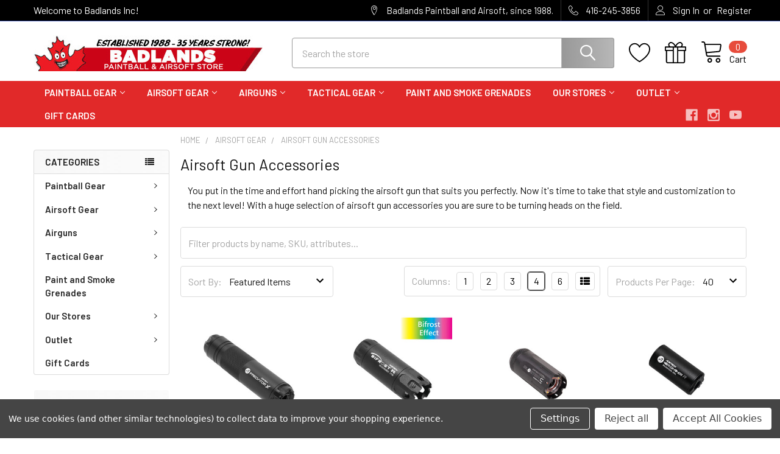

--- FILE ---
content_type: text/html; charset=UTF-8
request_url: https://badlandspaintball.com/airsoft-gun-accessories.html/
body_size: 44086
content:


    <!DOCTYPE html>
<html class="no-js" lang="en">
        <head>
        <title>Airsoft Gun Accessories | Badlands Airsoft | Shop Canada</title>
        <link rel="dns-prefetch preconnect" href="https://cdn11.bigcommerce.com/s-77jdhp3b33" crossorigin><link rel="dns-prefetch preconnect" href="https://fonts.googleapis.com/" crossorigin><link rel="dns-prefetch preconnect" href="https://fonts.gstatic.com/" crossorigin>
        <meta name="keywords" content="paintball, paintball gun, airsoft, airsoft gun, paintball guns, airsoft guns, paintball store, paintball store canada, paintball store toronto, airsoft store, airsoft store Toronto, airsoft store canada, Toronto airsoft, airsoft store Calgary, airsoft depot Toronto, airsoft depot calgary,paintball gear Toronto,buy paintball equipment Canada"><meta name="description" content="Shop airsoft gun accessories including rail attachments, stocks, grips, mounts, and hardware for upgrades and customization. Fast shipping available in Canada."><link rel='canonical' href='https://badlandspaintball.com/airsoft-gun-accessories.html/' /><meta name='platform' content='bigcommerce.stencil' />
        
                <link rel="next" href="https://badlandspaintball.com/airsoft-gun-accessories.html/?page=2">


        <link href="https://cdn11.bigcommerce.com/s-77jdhp3b33/product_images/favicon.png?t=1670422992" rel="shortcut icon">
        <meta name="viewport" content="width=device-width, initial-scale=1, maximum-scale=1">

        <script>
            document.documentElement.className = document.documentElement.className.replace('no-js', 'js');
        </script>

        <script>
    function browserSupportsAllFeatures() {
        return window.Promise
            && window.fetch
            && window.URL
            && window.URLSearchParams
            && window.WeakMap
            // object-fit support
            && ('objectFit' in document.documentElement.style);
    }

    function loadScript(src) {
        var js = document.createElement('script');
        js.src = src;
        js.onerror = function () {
            console.error('Failed to load polyfill script ' + src);
        };
        document.head.appendChild(js);
    }

    if (!browserSupportsAllFeatures()) {
        loadScript('https://cdn11.bigcommerce.com/s-77jdhp3b33/stencil/622aea50-a9f1-013b-3847-1aa2f3cbf91f/e/1591cec0-6f01-013e-4307-1e963be53544/dist/theme-bundle.polyfills.js');
    }
</script>
        <script>window.consentManagerTranslations = `{"locale":"en","locales":{"consent_manager.data_collection_warning":"en","consent_manager.accept_all_cookies":"en","consent_manager.gdpr_settings":"en","consent_manager.data_collection_preferences":"en","consent_manager.manage_data_collection_preferences":"en","consent_manager.use_data_by_cookies":"en","consent_manager.data_categories_table":"en","consent_manager.allow":"en","consent_manager.accept":"en","consent_manager.deny":"en","consent_manager.dismiss":"en","consent_manager.reject_all":"en","consent_manager.category":"en","consent_manager.purpose":"en","consent_manager.functional_category":"en","consent_manager.functional_purpose":"en","consent_manager.analytics_category":"en","consent_manager.analytics_purpose":"en","consent_manager.targeting_category":"en","consent_manager.advertising_category":"en","consent_manager.advertising_purpose":"en","consent_manager.essential_category":"en","consent_manager.esential_purpose":"en","consent_manager.yes":"en","consent_manager.no":"en","consent_manager.not_available":"en","consent_manager.cancel":"en","consent_manager.save":"en","consent_manager.back_to_preferences":"en","consent_manager.close_without_changes":"en","consent_manager.unsaved_changes":"en","consent_manager.by_using":"en","consent_manager.agree_on_data_collection":"en","consent_manager.change_preferences":"en","consent_manager.cancel_dialog_title":"en","consent_manager.privacy_policy":"en","consent_manager.allow_category_tracking":"en","consent_manager.disallow_category_tracking":"en"},"translations":{"consent_manager.data_collection_warning":"We use cookies (and other similar technologies) to collect data to improve your shopping experience.","consent_manager.accept_all_cookies":"Accept All Cookies","consent_manager.gdpr_settings":"Settings","consent_manager.data_collection_preferences":"Website Data Collection Preferences","consent_manager.manage_data_collection_preferences":"Manage Website Data Collection Preferences","consent_manager.use_data_by_cookies":" uses data collected by cookies and JavaScript libraries to improve your shopping experience.","consent_manager.data_categories_table":"The table below outlines how we use this data by category. To opt out of a category of data collection, select 'No' and save your preferences.","consent_manager.allow":"Allow","consent_manager.accept":"Accept","consent_manager.deny":"Deny","consent_manager.dismiss":"Dismiss","consent_manager.reject_all":"Reject all","consent_manager.category":"Category","consent_manager.purpose":"Purpose","consent_manager.functional_category":"Functional","consent_manager.functional_purpose":"Enables enhanced functionality, such as videos and live chat. If you do not allow these, then some or all of these functions may not work properly.","consent_manager.analytics_category":"Analytics","consent_manager.analytics_purpose":"Provide statistical information on site usage, e.g., web analytics so we can improve this website over time.","consent_manager.targeting_category":"Targeting","consent_manager.advertising_category":"Advertising","consent_manager.advertising_purpose":"Used to create profiles or personalize content to enhance your shopping experience.","consent_manager.essential_category":"Essential","consent_manager.esential_purpose":"Essential for the site and any requested services to work, but do not perform any additional or secondary function.","consent_manager.yes":"Yes","consent_manager.no":"No","consent_manager.not_available":"N/A","consent_manager.cancel":"Cancel","consent_manager.save":"Save","consent_manager.back_to_preferences":"Back to Preferences","consent_manager.close_without_changes":"You have unsaved changes to your data collection preferences. Are you sure you want to close without saving?","consent_manager.unsaved_changes":"You have unsaved changes","consent_manager.by_using":"By using our website, you're agreeing to our","consent_manager.agree_on_data_collection":"By using our website, you're agreeing to the collection of data as described in our ","consent_manager.change_preferences":"You can change your preferences at any time","consent_manager.cancel_dialog_title":"Are you sure you want to cancel?","consent_manager.privacy_policy":"Privacy Policy","consent_manager.allow_category_tracking":"Allow [CATEGORY_NAME] tracking","consent_manager.disallow_category_tracking":"Disallow [CATEGORY_NAME] tracking"}}`;</script>
        
        <script>
            window.lazySizesConfig = window.lazySizesConfig || {};
            window.lazySizesConfig.loadMode = 1;
        </script>
        <script async src="https://cdn11.bigcommerce.com/s-77jdhp3b33/stencil/622aea50-a9f1-013b-3847-1aa2f3cbf91f/e/1591cec0-6f01-013e-4307-1e963be53544/dist/theme-bundle.head_async.js"></script>

            <link href="https://fonts.googleapis.com/css?family=Barlow:600,400&display=block" rel="stylesheet">
            <script async src="https://cdn11.bigcommerce.com/s-77jdhp3b33/stencil/622aea50-a9f1-013b-3847-1aa2f3cbf91f/e/1591cec0-6f01-013e-4307-1e963be53544/dist/theme-bundle.font.js"></script>
            <link data-stencil-stylesheet href="https://cdn11.bigcommerce.com/s-77jdhp3b33/stencil/622aea50-a9f1-013b-3847-1aa2f3cbf91f/e/1591cec0-6f01-013e-4307-1e963be53544/css/theme-7bcd0490-cd34-013e-65a9-6e771e833a19.css" rel="stylesheet">
            <!-- Start Tracking Code for analytics_googleanalytics4 -->

<script data-cfasync="false" src="https://cdn11.bigcommerce.com/shared/js/google_analytics4_bodl_subscribers-358423becf5d870b8b603a81de597c10f6bc7699.js" integrity="sha256-gtOfJ3Avc1pEE/hx6SKj/96cca7JvfqllWA9FTQJyfI=" crossorigin="anonymous"></script>
<script data-cfasync="false">
  (function () {
    window.dataLayer = window.dataLayer || [];

    function gtag(){
        dataLayer.push(arguments);
    }

    function initGA4(event) {
         function setupGtag() {
            function configureGtag() {
                gtag('js', new Date());
                gtag('set', 'developer_id.dMjk3Nj', true);
                gtag('config', 'G-779EHYJYJ8');
            }

            var script = document.createElement('script');

            script.src = 'https://www.googletagmanager.com/gtag/js?id=G-779EHYJYJ8';
            script.async = true;
            script.onload = configureGtag;

            document.head.appendChild(script);
        }

        setupGtag();

        if (typeof subscribeOnBodlEvents === 'function') {
            subscribeOnBodlEvents('G-779EHYJYJ8', true);
        }

        window.removeEventListener(event.type, initGA4);
    }

    gtag('consent', 'default', {"ad_storage":"denied","ad_user_data":"denied","ad_personalization":"denied","analytics_storage":"denied","functionality_storage":"denied"})
            

    var eventName = document.readyState === 'complete' ? 'consentScriptsLoaded' : 'DOMContentLoaded';
    window.addEventListener(eventName, initGA4, false);
  })()
</script>

<!-- End Tracking Code for analytics_googleanalytics4 -->

<!-- Start Tracking Code for analytics_siteverification -->

<!-- Google tag (gtag.js) -->
<script async src="https://www.googletagmanager.com/gtag/js?id=G-779EHYJYJ8"></script>
<script>
  window.dataLayer = window.dataLayer || [];
  function gtag(){dataLayer.push(arguments);}
  gtag('js', new Date());

  gtag('config', 'G-779EHYJYJ8');
</script>

<!-- End Tracking Code for analytics_siteverification -->


<script type="text/javascript" src="https://checkout-sdk.bigcommerce.com/v1/loader.js" defer ></script>
<script>window.consentManagerStoreConfig = function () { return {"storeName":"Badlands Inc","privacyPolicyUrl":"","writeKey":null,"improvedConsentManagerEnabled":true,"AlwaysIncludeScriptsWithConsentTag":true}; };</script>
<script type="text/javascript" src="https://cdn11.bigcommerce.com/shared/js/bodl-consent-32a446f5a681a22e8af09a4ab8f4e4b6deda6487.js" integrity="sha256-uitfaufFdsW9ELiQEkeOgsYedtr3BuhVvA4WaPhIZZY=" crossorigin="anonymous" defer></script>
<script type="text/javascript" src="https://cdn11.bigcommerce.com/shared/js/storefront/consent-manager-config-3013a89bb0485f417056882e3b5cf19e6588b7ba.js" defer></script>
<script type="text/javascript" src="https://cdn11.bigcommerce.com/shared/js/storefront/consent-manager-08633fe15aba542118c03f6d45457262fa9fac88.js" defer></script>
<script type="text/javascript">
var BCData = {};
</script>
<script type='text/javascript'>
document.sezzleConfig = {
"configGroups": [{
"targetXPath": ".price-withouttax/.price-value-wrapper/.price-value"
},{
"targetXPath": ".price-withtax/.price-value-wrapper/.price-value"
},{
"targetXPath": ".productView-price/.price-section/.price--withoutTax"
},{
"targetXPath": ".productView-price/.price-section/.price--withTax"
},{
"targetXPath": ".cart-total-grandTotal/SPAN-0",
"renderToPath": "../..",
"urlMatch": "cart"
},{
"targetXPath":".order-total/.cart-totals-value/.value-price"
}]
}</script><script src='https://widget.sezzle.com/v1/javascript/price-widget?uuid=7a833130-d8d7-47cc-8c35-9977bd044228'></script><script>
(function() {
var style = document.createElement('style');
style.innerHTML = `
@media (min-width: 801px) {
    .productCarousel .card-buttons .card-figcaption-button.quickview::before,
    .productGrid .card-buttons .card-figcaption-button.quickview::before,
    .productCarousel .card-buttons .card-figcaption-button::before,
    .productGrid .card-buttons .card-figcaption-button::before{ display: none }
    .productCarousel .card-buttons .card-figcaption-button--compare,
    .productGrid .card-buttons .card-figcaption-button--compare { font-size: inherit !important; text-indent: 0 !important }
}
`;
document.head.appendChild(style);
})();
</script><script>
(function() {
var style = document.createElement('style');
style.innerHTML = '@media (max-width: 800px) { .productCarousel .card-buttons .card-figcaption-button--compare::before, .productGrid .card-buttons .card-figcaption-button--compare::before { content: "\\f0ec" } }';
document.head.appendChild(style);
})();
</script><script id="wsa-rich-snippets-1-intro" nonce="">
/*
    Web Site Advantage: SEO Rich Snippets App 1 [2.58.77611]
    https://bigcommerce.websiteadvantage.com.au/rich-snippets/
    Copyright (C) 2019 - 2025 Web Site Advantage
*/
</script>
<script type="application/ld+json" id="wsa-rich-snippets-jsonld-graph" nonce="">{"@context":"https://schema.org","@graph":[{"isPartOf":{"@id":"https://badlandspaintball.com/#WebSite"},"publisher":{"@id":"https://badlandspaintball.com/#Business"},"breadcrumb":{"@type":"BreadcrumbList","@id":"#BreadcrumbList","name":"Breadcrumbs (SEO Rich Snippets App)","itemListElement":[{"@type":"ListItem","position":1,"item":"https://badlandspaintball.com/airsoft-gear.html/","name":"Airsoft Gear" },{"@type":"ListItem","position":2,"name":"Airsoft Gun Accessories" }] },"@id":"https://badlandspaintball.com/airsoft-gun-accessories.html/#WebPage","url":"https://badlandspaintball.com/airsoft-gun-accessories.html/","name":"Airsoft Gun Accessories","description":"You put in the time and&nbsp;effort&nbsp;hand picking the airsoft gun that suits you perfectly. Now it's time to take that style and&nbsp;customization to the next level! With a huge selection of airsoft gun accessories you are sure to be turning heads on the field.","@type":"CollectionPage" },{"@id":"https://badlandspaintball.com/#WebSite","url":"https://badlandspaintball.com/","name":"Badlands Paintball","alternateName":"Badlands Paintball & Airsoft","publisher":{"@id":"https://badlandspaintball.com/#Business"},"@type":"WebSite"},{"url":"https://badlandspaintball.com/","name":"Badlands Paintball","@type":"Organization","@id":"https://badlandspaintball.com/#Business"}] }</script>
<script data-cfasync="false" data-dd-sm-ignore="true" id="wsa-rich-snippets-javascript" nonce="">var webSiteAdvantage=webSiteAdvantage||{};webSiteAdvantage.momentnow='2026-01-20T20:10:34+00:00';function wsa_error(m){console.error('SEO Rich Snippets: '+m,arguments)};function wsa_tryCatch(m,f){try{f()}catch(e){wsa_error(m,e)}};webSiteAdvantage.richSnippetsApp=["77jdhp3b33","badlandspaintball.com",2807,"77jdhp3b33",""];webSiteAdvantage.bcReviews=true;webSiteAdvantage.classyCleanUp=webSiteAdvantage.classyCleanUp||{};webSiteAdvantage.classyCleanUp.options={removeMicrodata:true,removeJsonLd:true,removeDynamicJsonLd:false,removeJsonLdRegexExcludeIdPatterns:['^wsa-rich-snippets-.*$','reviewsWidgetProductSnippets'],removeJsonLdRegexExcludeClassPatterns:['^jdgm-.*$']};!function(d){var s=d.createElement('script');s.src='https://classyschema.org/2_15/cleanup.min.js';s.async=true;s.setAttribute('fetchpriority','high');d.getElementsByTagName('head')[0].appendChild(s)}(document);</script>
<script id="wsa-rich-snippets-meta-tags" nonce=""></script ><meta property="og:url" content="https://badlandspaintball.com/airsoft-gun-accessories.html/">
<meta property="og:type" content="website">
<meta property="og:title" content="Airsoft Gun Accessories">
<meta property="og:description" content="You put in the time and&nbsp;effort&nbsp;hand picking the airsoft gun that suits you perfectly. Now it's time to take that style and&nbsp;customization to the next level! With a huge selection of airsoft gun accessories you are sure to be turning heads on…">    <meta property="og:image" content="https://cdn11.bigcommerce.com/s-77jdhp3b33/images/stencil/original/image-manager/badlands-paintball-og-image.jpg?t=1757107340"><meta property="og:site_name" content="Badlands Paintball">
<meta name="twitter:card" content="summary">
</script>
            
<script id="wsa-rich-snippets-2-intro" nonce="">
/*
    Web Site Advantage: SEO Rich Snippets App 2 [2.58.77612]
    https://bigcommerce.websiteadvantage.com.au/rich-snippets/
    Copyright (C) 2019 - 2025 Web Site Advantage
*/
</script>
<script type="application/ld+json" id="wsa-rich-snippets-jsonld-product" nonce=""></script>

 <script data-cfasync="false" src="https://microapps.bigcommerce.com/bodl-events/1.9.4/index.js" integrity="sha256-Y0tDj1qsyiKBRibKllwV0ZJ1aFlGYaHHGl/oUFoXJ7Y=" nonce="" crossorigin="anonymous"></script>
 <script data-cfasync="false" nonce="">

 (function() {
    function decodeBase64(base64) {
       const text = atob(base64);
       const length = text.length;
       const bytes = new Uint8Array(length);
       for (let i = 0; i < length; i++) {
          bytes[i] = text.charCodeAt(i);
       }
       const decoder = new TextDecoder();
       return decoder.decode(bytes);
    }
    window.bodl = JSON.parse(decodeBase64("[base64]"));
 })()

 </script>

<script nonce="">
(function () {
    var xmlHttp = new XMLHttpRequest();

    xmlHttp.open('POST', 'https://bes.gcp.data.bigcommerce.com/nobot');
    xmlHttp.setRequestHeader('Content-Type', 'application/json');
    xmlHttp.send('{"store_id":"1002760159","timezone_offset":"-5.0","timestamp":"2026-01-20T20:10:33.23635600Z","visit_id":"fd117ec0-83ab-480c-ace9-ed91722fe546","channel_id":1}');
})();
</script>

        

        <!-- snippet location htmlhead -->

         
    </head>
    <body class="csscolumns papaSupermarket-layout--default 
        papaSupermarket-style--modern
        papaSupermarket-pageType--category 
        papaSupermarket-page--pages-category 
        emthemesModez-productUniform
        
        papaSupermarket--hideContentNav
        papaSupermarket--showAllCategoriesMenu
        
        
        has-faceted
        
        
        
        " id="topOfPage">


        <!-- snippet location header -->
        <svg data-src="https://cdn11.bigcommerce.com/s-77jdhp3b33/stencil/622aea50-a9f1-013b-3847-1aa2f3cbf91f/e/1591cec0-6f01-013e-4307-1e963be53544/img/icon-sprite.svg" class="icons-svg-sprite"></svg>

        <header class="header" role="banner" >
    <a href="#" class="mobileMenu-toggle" data-mobile-menu-toggle="menu">
        <span class="mobileMenu-toggleIcon">Toggle menu</span>
    </a>

    <div class="emthemesModez-header-topSection">
        <div class="container">
            <nav class="navUser navUser--storeInfo">
    <ul class="navUser-section">
        <li class="navUser-item">
            <span class="navUser-welcome">Welcome to Badlands Inc!</span>
        </li>
    </ul>
</nav>

<nav class="navUser">


        
    <ul class="navUser-section">
        
        <li class="navUser-item">
            <span class="navUser-action">
                <span class="navUser-item-icon emthemesModez-icon-linear-map-marker"></span>
                <span>Badlands Paintball and Airsoft, since 1988.</span>
            </span>
        </li>

        <li class="navUser-item">
            <a class="navUser-action" href="tel: 416-245-3856">
                <span class="navUser-item-icon emthemesModez-icon-linear-phone-handset"></span>
                <span> 416-245-3856</span>
            </a>
        </li>

        <li class="navUser-item navUser-item--account">
                <a class="navUser-action" href="/login.php">
                    <span class="navUser-item-icon navUser-item-loginIcon emthemesModez-icon-linear-user"></span>
                    <span class="navUser-item-loginLabel">Sign In</span>
                </a>
                    <span class="navUser-or">or</span> <a class="navUser-action" href="/login.php?action=create_account">Register</a>
        </li>
    </ul>
</nav>        </div>
    </div>

    <div class="emthemesModez-header-userSection emthemesModez-header-userSection--logo-left" data-stickymenu>
        <div class="container">
            <nav class="navUser">
    
    <ul class="navUser-section navUser-section--alt">


            <li class="navUser-item">
                <a class="navUser-action navUser-action--wishlist" href="/wishlist.php" title="Wish Lists">
                    <span class="navUser-item-icon navUser-item-wishlistIcon"><svg class="icon"><use xlink:href="#icon-heart" /></svg></span>
                    <span class="navUser-item-wishlistLabel"><span class='firstword'>Wish </span>Lists</span>
                </a>
            </li>
        

        <li class="navUser-item navUser-item--compare">
            <a class="navUser-action navUser-action--compare" href="/compare" data-compare-nav>Compare <span class="countPill countPill--positive countPill--alt"></span></a>
        </li>
        
            <li class="navUser-item">
                <a class="navUser-action navUser-action--giftCert" href="/giftcertificates.php" title="Gift Certificates">
                    <span class="navUser-item-icon navUser-item-giftCertIcon"><svg class="icon"><use xlink:href="#icon-gift" /></svg></span>
                    <span class="navUser-item-giftCertLabel"><span class='firstword'>Gift </span>Certificates</span>
                </a>
            </li>

        <li class="navUser-item navUser-item--recentlyViewed">
            <a class="navUser-action navUser-action--recentlyViewed" href="#recently-viewed" data-dropdown="recently-viewed-dropdown" data-options="align:right" title="Recently Viewed" style="display:none">
                <span class="navUser-item-icon navUser-item-recentlyViewedIcon"><svg class="icon"><use xlink:href="#icon-recent-list" /></svg></span>
                <span class="navUser-item-recentlyViewedLabel"><span class='firstword'>Recently </span>Viewed</span>
            </a>
            <div class="dropdown-menu" id="recently-viewed-dropdown" data-dropdown-content aria-hidden="true"></div>
        </li>

        <li class="navUser-item navUser-item--cart">

            <a
                class="navUser-action navUser-action--cart"
                data-cart-preview
                data-dropdown="cart-preview-dropdown"
                data-options="align:right"
                href="/cart.php"
                title="Cart">
                <span class="navUser-item-icon navUser-item-cartIcon"><svg class="icon"><use xlink:href="#icon-cart" /></svg></span>
                <span class="navUser-item-cartLabel">Cart</span> <span class="countPill cart-quantity"></span>
            </a>

            <div class="dropdown-menu" id="cart-preview-dropdown" data-dropdown-content aria-hidden="true"></div>
        </li>
    </ul>
</nav>

                <div class="header-logo header-logo--left">
                    <a href="https://badlandspaintball.com/" data-instantload='{"page":"home"}'>
            <div class="header-logo-image-container">
                <img class="header-logo-image" src="https://cdn11.bigcommerce.com/s-77jdhp3b33/images/stencil/400x80/35-years_1701103551__89483.original.jpg" srcset="https://cdn11.bigcommerce.com/s-77jdhp3b33/images/stencil/400x80/35-years_1701103551__89483.original.jpg 1x, https://cdn11.bigcommerce.com/s-77jdhp3b33/images/stencil/800w/35-years_1701103551__89483.original.jpg 2x" alt="Badlands Inc. - Store 1" title="Badlands Inc. - Store 1">
            </div>
</a>
                </div>

            <div class="emthemesModez-quickSearch" data-prevent-quick-search-close>
    <!-- snippet location forms_search -->
    <form class="form" action="/search.php">
        <fieldset class="form-fieldset">
            <div class="form-field">
                <label class="is-srOnly" for="search_query">Search</label>
                <div class="form-prefixPostfix wrap">
                    <input class="form-input" data-search-quick name="search_query" id="search_query" data-error-message="Search field cannot be empty." placeholder="Search the store" autocomplete="off">
                    <input type="submit" class="button button--primary form-prefixPostfix-button--postfix" value="Search" />
                </div>
            </div>
        </fieldset>
    </form>
</div>        </div>
    </div>

    <div class="navPages-container navPages-container--bg" id="menu" data-menu>
        <div class="container">
            <nav class="navPages">

        <ul class="navPages-list navPages-list--categories">
                    <li class="navPages-item">
                        <a class="navPages-action has-subMenu " href="https://badlandspaintball.com/paintball-gear.html/"
    data-instantload
    
    data-collapsible="navPages-26"
    data-collapsible-disabled-breakpoint="medium"
    data-collapsible-disabled-state="open"
    data-collapsible-enabled-state="closed">
    Paintball Gear <i class="icon navPages-action-moreIcon" aria-hidden="true"><svg><use xlink:href="#icon-chevron-down" /></svg></i>
</a>
<div class="navPage-subMenu
    " id="navPages-26" aria-hidden="true" tabindex="-1">
    <ul class="navPage-subMenu-list">
        <li class="navPage-subMenu-item">
            <a class="navPage-subMenu-action navPages-action" href="https://badlandspaintball.com/paintball-gear.html/" data-instantload>All Paintball Gear</a>
        </li>
            <li class="navPage-subMenu-item">
                    <a class="navPage-subMenu-action navPages-action" href="https://badlandspaintball.com/paintball_guns.html/" data-instantload >Paintball Guns</a>
            </li>
            <li class="navPage-subMenu-item">
                    <a class="navPage-subMenu-action navPages-action" href="https://badlandspaintball.com/paintball-gun-packages.html/" data-instantload >Paintball Gun Packages</a>
            </li>
            <li class="navPage-subMenu-item">
                    <a class="navPage-subMenu-action navPages-action" href="https://badlandspaintball.com/paintball-air-tanks.html/" data-instantload >Paintball Air Tanks</a>
            </li>
            <li class="navPage-subMenu-item">
                    <a class="navPage-subMenu-action navPages-action" href="https://badlandspaintball.com/paintball-gun-upgrades.html/" data-instantload >Paintball Gun Upgrades</a>
            </li>
            <li class="navPage-subMenu-item">
                    <a class="navPage-subMenu-action navPages-action" href="https://badlandspaintball.com/paintball-barrels.html/" data-instantload >Paintball Barrels</a>
            </li>
            <li class="navPage-subMenu-item">
                    <a class="navPage-subMenu-action navPages-action" href="https://badlandspaintball.com/paintball-hoppers.html/" data-instantload >Paintball Hoppers</a>
            </li>
            <li class="navPage-subMenu-item">
                    <a class="navPage-subMenu-action navPages-action" href="https://badlandspaintball.com/paintball-gun-parts.html/" data-instantload >Paintball Gun Parts</a>
            </li>
            <li class="navPage-subMenu-item">
                    <a class="navPage-subMenu-action navPages-action" href="https://badlandspaintball.com/paintball_masks.html/" data-instantload >Paintball Masks</a>
            </li>
            <li class="navPage-subMenu-item">
                    <a class="navPage-subMenu-action navPages-action" href="https://badlandspaintball.com/paintball-clothing.html/" data-instantload >Paintball Clothing</a>
            </li>
            <li class="navPage-subMenu-item">
                    <a class="navPage-subMenu-action navPages-action" href="https://badlandspaintball.com/paintball-bags.html/" data-instantload >Paintball Gun and Gear Bags</a>
            </li>
            <li class="navPage-subMenu-item">
                    <a class="navPage-subMenu-action navPages-action" href="https://badlandspaintball.com/paintball-packs-and-harnesses.html/" data-instantload >Paintball Packs Vests Harnesses</a>
            </li>
            <li class="navPage-subMenu-item">
                    <a class="navPage-subMenu-action navPages-action" href="https://badlandspaintball.com/paintball-pods-and-tubes.html/" data-instantload >Paintball Pods and Tubes</a>
            </li>
            <li class="navPage-subMenu-item">
                    <a class="navPage-subMenu-action navPages-action" href="https://badlandspaintball.com/paintball-protective-gear.html/" data-instantload >Paintball Protective Gear</a>
            </li>
            <li class="navPage-subMenu-item">
                    <a class="navPage-subMenu-action navPages-action" href="https://badlandspaintball.com/paintball-batteries-and-chargers.html/" data-instantload >Batteries and Chargers</a>
            </li>
            <li class="navPage-subMenu-item">
                    <a class="navPage-subMenu-action navPages-action" href="https://badlandspaintball.com/paintballs.html/" data-instantload >Paintballs</a>
            </li>
            <li class="navPage-subMenu-item">
                    <a class="navPage-subMenu-action navPages-action" href="https://badlandspaintball.com/paintball-stickers-patches-promotional-gear.html/" data-instantload >Paintball Stickers, Patches &amp; Promotional Gear</a>
            </li>
            <li class="navPage-subMenu-item">
                    <a class="navPage-subMenu-action navPages-action" href="https://badlandspaintball.com/paintball-shop-and-field-items.html/" data-instantload >Paintball Store and Field Items</a>
            </li>
            <li class="navPage-subMenu-item">
                    <a class="navPage-subMenu-action navPages-action" href="https://badlandspaintball.com/gelstrike.html/" data-instantload >GelStrike</a>
            </li>
    </ul>
</div>
                    </li>
                    <li class="navPages-item">
                        <a class="navPages-action has-subMenu " href="https://badlandspaintball.com/airsoft-gear.html/"
    data-instantload
    
    data-collapsible="navPages-29"
    data-collapsible-disabled-breakpoint="medium"
    data-collapsible-disabled-state="open"
    data-collapsible-enabled-state="closed">
    Airsoft Gear <i class="icon navPages-action-moreIcon" aria-hidden="true"><svg><use xlink:href="#icon-chevron-down" /></svg></i>
</a>
<div class="navPage-subMenu
    " id="navPages-29" aria-hidden="true" tabindex="-1">
    <ul class="navPage-subMenu-list">
        <li class="navPage-subMenu-item">
            <a class="navPage-subMenu-action navPages-action" href="https://badlandspaintball.com/airsoft-gear.html/" data-instantload>All Airsoft Gear</a>
        </li>
            <li class="navPage-subMenu-item">
                    <a class="navPage-subMenu-action navPages-action" href="https://badlandspaintball.com/airsoft-guns-canada.html/" data-instantload >Airsoft Guns</a>
            </li>
            <li class="navPage-subMenu-item">
                    <a class="navPage-subMenu-action navPages-action" href="https://badlandspaintball.com/airsoft-gun-packages.html" data-instantload >Airsoft Gun Packages</a>
            </li>
            <li class="navPage-subMenu-item">
                    <a class="navPage-subMenu-action navPages-action" href="https://badlandspaintball.com/airsoft-gun-accessories.html/" data-instantload >Airsoft Gun Accessories</a>
            </li>
            <li class="navPage-subMenu-item">
                    <a class="navPage-subMenu-action navPages-action" href="https://badlandspaintball.com/airsoft-ammo-bb.html/" data-instantload >Airsoft Ammo and BB&#x27;s</a>
            </li>
            <li class="navPage-subMenu-item">
                    <a class="navPage-subMenu-action navPages-action" href="https://badlandspaintball.com/airsoft-batteries-chargers-gas.html/" data-instantload >Airsoft Batteries, Chargers and Gas</a>
            </li>
            <li class="navPage-subMenu-item">
                    <a class="navPage-subMenu-action navPages-action" href="https://badlandspaintball.com/airsoft-magazines-and-speed-loaders.html/" data-instantload >Airsoft Magazines and Speed Loaders</a>
            </li>
            <li class="navPage-subMenu-item">
                    <a class="navPage-subMenu-action navPages-action" href="https://badlandspaintball.com/airsoft-hpa.html" data-instantload >Airsoft HPA</a>
            </li>
            <li class="navPage-subMenu-item">
                    <a class="navPage-subMenu-action navPages-action" href="https://badlandspaintball.com/airsoft-gun-upgrades-and-parts.html/" data-instantload >Airsoft Gun Parts</a>
            </li>
            <li class="navPage-subMenu-item">
                    <a class="navPage-subMenu-action navPages-action" href="https://badlandspaintball.com/airsoft-goggles-and-mesh-guards.html/" data-instantload >Airsoft Goggles and Mesh Guards</a>
            </li>
            <li class="navPage-subMenu-item">
                    <a class="navPage-subMenu-action navPages-action" href="https://badlandspaintball.com/airsoft-tactical-gear.html/" data-instantload >Airsoft Tactical Gear</a>
            </li>
            <li class="navPage-subMenu-item">
                    <a class="navPage-subMenu-action navPages-action" href="https://badlandspaintball.com/airsoft-gun-bags-and-cases.html/" data-instantload >Airsoft Gun Bags and Cases</a>
            </li>
            <li class="navPage-subMenu-item">
                    <a class="navPage-subMenu-action navPages-action" href="https://badlandspaintball.com/airsoft-tactical-headwear.html/" data-instantload >Airsoft Tactical Headwear</a>
            </li>
            <li class="navPage-subMenu-item">
                    <a class="navPage-subMenu-action navPages-action" href="https://badlandspaintball.com/airsoft-tactical-clothing.html/" data-instantload >Airsoft Tactical Clothing</a>
            </li>
            <li class="navPage-subMenu-item">
                    <a class="navPage-subMenu-action navPages-action" href="https://badlandspaintball.com/airsoft-gun-slings.html/" data-instantload >Gun Slings</a>
            </li>
            <li class="navPage-subMenu-item">
                    <a class="navPage-subMenu-action navPages-action" href="https://badlandspaintball.com/airsoft-grenades-and-grenade-launchers.html/" data-instantload >Airsoft Grenades and Grenade Launchers</a>
            </li>
            <li class="navPage-subMenu-item">
                    <a class="navPage-subMenu-action navPages-action" href="https://badlandspaintball.com/airsoft-sights-and-scopes.html/" data-instantload >Airsoft Sights and Scopes</a>
            </li>
    </ul>
</div>
                    </li>
                    <li class="navPages-item">
                        <a class="navPages-action has-subMenu " href="https://badlandspaintball.com/airguns.html/"
    data-instantload
    
    data-collapsible="navPages-30"
    data-collapsible-disabled-breakpoint="medium"
    data-collapsible-disabled-state="open"
    data-collapsible-enabled-state="closed">
    Airguns <i class="icon navPages-action-moreIcon" aria-hidden="true"><svg><use xlink:href="#icon-chevron-down" /></svg></i>
</a>
<div class="navPage-subMenu
    " id="navPages-30" aria-hidden="true" tabindex="-1">
    <ul class="navPage-subMenu-list">
        <li class="navPage-subMenu-item">
            <a class="navPage-subMenu-action navPages-action" href="https://badlandspaintball.com/airguns.html/" data-instantload>All Airguns</a>
        </li>
            <li class="navPage-subMenu-item">
                    <a class="navPage-subMenu-action navPages-action" href="https://badlandspaintball.com/airgun-pistols.html/" data-instantload >Airgun BB and Pellet Pistols</a>
            </li>
            <li class="navPage-subMenu-item">
                    <a class="navPage-subMenu-action navPages-action" href="https://badlandspaintball.com/airgun-rifles.html/" data-instantload >Airgun Rifles</a>
            </li>
            <li class="navPage-subMenu-item">
                    <a class="navPage-subMenu-action navPages-action" href="https://badlandspaintball.com/airgun-ammo-bb-s.html/" data-instantload >Airgun Ammo Pellets &amp; BBs</a>
            </li>
            <li class="navPage-subMenu-item">
                    <a class="navPage-subMenu-action navPages-action" href="https://badlandspaintball.com/airgun-magazines.html/" data-instantload >Airgun Magazines</a>
            </li>
            <li class="navPage-subMenu-item">
                    <a class="navPage-subMenu-action navPages-action" href="https://badlandspaintball.com/airgun-parts.html" data-instantload >Airgun Parts</a>
            </li>
    </ul>
</div>
                    </li>
                    <li class="navPages-item">
                        <a class="navPages-action has-subMenu " href="https://badlandspaintball.com/tactical-gear.html/"
    data-instantload
    
    data-collapsible="navPages-37"
    data-collapsible-disabled-breakpoint="medium"
    data-collapsible-disabled-state="open"
    data-collapsible-enabled-state="closed">
    Tactical Gear <i class="icon navPages-action-moreIcon" aria-hidden="true"><svg><use xlink:href="#icon-chevron-down" /></svg></i>
</a>
<div class="navPage-subMenu
    " id="navPages-37" aria-hidden="true" tabindex="-1">
    <ul class="navPage-subMenu-list">
        <li class="navPage-subMenu-item">
            <a class="navPage-subMenu-action navPages-action" href="https://badlandspaintball.com/tactical-gear.html/" data-instantload>All Tactical Gear</a>
        </li>
            <li class="navPage-subMenu-item">
                    <a class="navPage-subMenu-action navPages-action" href="https://badlandspaintball.com/ballistic-panels-and-plates.html" data-instantload >Ballistic Panels and Plates</a>
            </li>
            <li class="navPage-subMenu-item">
                    <a class="navPage-subMenu-action navPages-action" href="https://badlandspaintball.com/tactical-vests.html/" data-instantload >Tactical Vests</a>
            </li>
            <li class="navPage-subMenu-item">
                    <a class="navPage-subMenu-action navPages-action" href="https://badlandspaintball.com/modular-vest-pouches.html/" data-instantload >Modular Vest Pouches</a>
            </li>
            <li class="navPage-subMenu-item">
                    <a class="navPage-subMenu-action navPages-action" href="https://badlandspaintball.com/tactical-leg-rigs.html/" data-instantload >Tactical Leg Rigs</a>
            </li>
            <li class="navPage-subMenu-item">
                    <a class="navPage-subMenu-action navPages-action" href="https://badlandspaintball.com/tactical-belts.html/" data-instantload >Tactical Belts</a>
            </li>
            <li class="navPage-subMenu-item">
                    <a class="navPage-subMenu-action navPages-action" href="https://badlandspaintball.com/tactical-bags-and-packs.html/" data-instantload >Tactical Bags and Packs</a>
            </li>
            <li class="navPage-subMenu-item">
                    <a class="navPage-subMenu-action navPages-action" href="https://badlandspaintball.com/tactical-pistol-holsters.html/" data-instantload >Tactical Pistol Holsters</a>
            </li>
            <li class="navPage-subMenu-item">
                    <a class="navPage-subMenu-action navPages-action" href="https://badlandspaintball.com/tactical-gloves.html/" data-instantload >Tactical Gloves</a>
            </li>
            <li class="navPage-subMenu-item">
                    <a class="navPage-subMenu-action navPages-action" href="https://badlandspaintball.com/tactical-headwear.html/" data-instantload >Tactical Headwear</a>
            </li>
            <li class="navPage-subMenu-item">
                    <a class="navPage-subMenu-action navPages-action" href="https://badlandspaintball.com/tactical-combat-uniforms.html/" data-instantload >Tactical Combat Uniforms</a>
            </li>
    </ul>
</div>
                    </li>
                    <li class="navPages-item">
                        <a class="navPages-action" href="https://badlandspaintball.com/paint-and-smoke-grenades.html/" data-instantload >Paint and Smoke Grenades</a>
                    </li>
                    <li class="navPages-item">
                        <a class="navPages-action has-subMenu " href="https://badlandspaintball.com/ourstores.html/"
    data-instantload
    
    data-collapsible="navPages-448"
    data-collapsible-disabled-breakpoint="medium"
    data-collapsible-disabled-state="open"
    data-collapsible-enabled-state="closed">
    Our Stores <i class="icon navPages-action-moreIcon" aria-hidden="true"><svg><use xlink:href="#icon-chevron-down" /></svg></i>
</a>
<div class="navPage-subMenu
    " id="navPages-448" aria-hidden="true" tabindex="-1">
    <ul class="navPage-subMenu-list">
        <li class="navPage-subMenu-item">
            <a class="navPage-subMenu-action navPages-action" href="https://badlandspaintball.com/ourstores.html/" data-instantload>All Our Stores</a>
        </li>
            <li class="navPage-subMenu-item">
                    <a class="navPage-subMenu-action navPages-action" href="https://badlandspaintball.com/badlands-paintball-airsoft-toronto-store.html/" data-instantload >Badlands Toronto Paintball &amp; Airsoft Megastore</a>
            </li>
            <li class="navPage-subMenu-item">
                    <a class="navPage-subMenu-action navPages-action" href="https://badlandspaintball.com/badlands-paintball-airsoft-calgary-store.html/" data-instantload >Badlands Paintball Airsoft Calgary Super Store</a>
            </li>
    </ul>
</div>
                    </li>
                    <li class="navPages-item">
                        <a class="navPages-action has-subMenu " href="https://badlandspaintball.com/categories/outlet.html/"
    data-instantload
    
    data-collapsible="navPages-38"
    data-collapsible-disabled-breakpoint="medium"
    data-collapsible-disabled-state="open"
    data-collapsible-enabled-state="closed">
    Outlet <i class="icon navPages-action-moreIcon" aria-hidden="true"><svg><use xlink:href="#icon-chevron-down" /></svg></i>
</a>
<div class="navPage-subMenu
    " id="navPages-38" aria-hidden="true" tabindex="-1">
    <ul class="navPage-subMenu-list">
        <li class="navPage-subMenu-item">
            <a class="navPage-subMenu-action navPages-action" href="https://badlandspaintball.com/categories/outlet.html/" data-instantload>All Outlet</a>
        </li>
            <li class="navPage-subMenu-item">
                    <a class="navPage-subMenu-action navPages-action" href="https://badlandspaintball.com/refurbished-guns-and-gear.html/" data-instantload >Refurbished Guns and Gear</a>
            </li>
            <li class="navPage-subMenu-item">
                    <a class="navPage-subMenu-action navPages-action" href="https://badlandspaintball.com/specials-discounts.html/" data-instantload >Specials &amp; Discounts</a>
            </li>
    </ul>
</div>
                    </li>
                    <li class="navPages-item">
                        <a class="navPages-action" href="https://badlandspaintball.com/gift-card.html/" data-instantload >Gift Cards</a>
                    </li>
        </ul>
    
    
    <ul class="navPages-list navPages-list--user">
            <li class="navPages-item">
                <a class="navPages-action" href="/giftcertificates.php">Gift Certificates</a>
            </li>
            <li class="navPages-item">
                <a class="navPages-action" href="/login.php">Sign In</a>
                    <a class="navPages-action" href="/login.php?action=create_account">Register</a>
            </li>
    </ul>

    <div class="navPages-socials">
            <ul class="socialLinks socialLinks--dark">
            <li class="socialLinks-item">
                <a class="icon icon--facebook"
                    href="https://www.facebook.com/badlandspaintball"
                    target="_blank"
                    rel="noopener"
                    title="Facebook"
                 >
                     <span class="aria-description--hidden">Facebook</span>
                     <svg>
                         <use xlink:href="#icon-facebook"/>
                     </svg>
                </a>
            </li>
            <li class="socialLinks-item">
                <a class="icon icon--instagram"
                    href="https://www.instagram.com/badlandspb"
                    target="_blank"
                    rel="noopener"
                    title="Instagram"
                 >
                     <span class="aria-description--hidden">Instagram</span>
                     <svg>
                         <use xlink:href="#icon-instagram"/>
                     </svg>
                </a>
            </li>
            <li class="socialLinks-item">
                <a class="icon icon--youtube"
                    href="https://www.youtube.com/channel/UCvvApYtmmdTQGa5hmXYJOaA"
                    target="_blank"
                    rel="noopener"
                    title="Youtube"
                 >
                     <span class="aria-description--hidden">Youtube</span>
                     <svg>
                         <use xlink:href="#icon-youtube"/>
                     </svg>
                </a>
            </li>
    </ul>
    </div>
</nav>
        </div>
    </div>

</header>

<div class="emthemesModez-quickSearch emthemesModez-quickSearch--mobileOnly" data-prevent-quick-search-close>
    <!-- snippet location forms_search -->
    <form class="form" action="/search.php">
        <fieldset class="form-fieldset">
            <div class="form-field">
                <label class="is-srOnly" for="search_query_mobile">Search</label>
                <div class="form-prefixPostfix wrap">
                    <input class="form-input" data-search-quick name="search_query" id="search_query_mobile" data-error-message="Search field cannot be empty." placeholder="Search the store" autocomplete="off">
                    <input type="submit" class="button button--primary form-prefixPostfix-button--postfix" value="Search" />
                </div>
            </div>
        </fieldset>
    </form>
</div>
<div class="dropdown dropdown--quickSearch" id="quickSearch" aria-hidden="true" tabindex="-1" data-prevent-quick-search-close>
    <div class="container">
        <section class="quickSearchResults" data-bind="html: results"></section>
    </div>
</div>
<div class="emthemesModez-overlay"></div>

<div data-content-region="header_bottom--global"></div>
<div data-content-region="header_bottom"></div>

        <div class="body" data-currency-code="CAD">
     
    <div class="container">
        
<h1 class="page-heading page-heading--mobileOnly">Airsoft Gun Accessories</h1>

<div class="page">
    <aside class="page-sidebar page-sidebar--top" id="faceted-search-container">
        <nav>
            <div class="sidebarBlock sidebarBlock--verticalCategories sidebarBlock--verticalAllCategories">
    <div class="emthemesModez-navPages-verticalCategories-container">
        <a class="navPages-action has-subMenu" data-collapsible="emthemesModez-verticalCategories-sidebar"
            data-collapsible-disabled-breakpoint="medium"
            data-collapsible-disabled-state="open"
            data-collapsible-enabled-state="closed">Categories</a>
        <div class="emthemesModez-verticalCategories emthemesModez-verticalCategories--open" id="emthemesModez-verticalCategories-sidebar" aria-hidden="false">
            <ul class="navPages-list navPages-list--categories">
                        <li class="navPages-item">
                            <a class="navPages-action has-subMenu " href="https://badlandspaintball.com/paintball-gear.html/"
    data-instantload
    
    data-collapsible="navPages-26-sidebar"
    data-collapsible-disabled-breakpoint="medium"
    data-collapsible-disabled-state="open"
    data-collapsible-enabled-state="closed">
    Paintball Gear <i class="icon navPages-action-moreIcon" aria-hidden="true"><svg><use xlink:href="#icon-chevron-down" /></svg></i>
</a>
<div class="navPage-subMenu
    " id="navPages-26-sidebar" aria-hidden="true" tabindex="-1">
    <ul class="navPage-subMenu-list">
        <li class="navPage-subMenu-item">
            <a class="navPage-subMenu-action navPages-action" href="https://badlandspaintball.com/paintball-gear.html/" data-instantload>All Paintball Gear</a>
        </li>
            <li class="navPage-subMenu-item">
                    <a class="navPage-subMenu-action navPages-action" href="https://badlandspaintball.com/paintball_guns.html/" data-instantload >Paintball Guns</a>
            </li>
            <li class="navPage-subMenu-item">
                    <a class="navPage-subMenu-action navPages-action" href="https://badlandspaintball.com/paintball-gun-packages.html/" data-instantload >Paintball Gun Packages</a>
            </li>
            <li class="navPage-subMenu-item">
                    <a class="navPage-subMenu-action navPages-action" href="https://badlandspaintball.com/paintball-air-tanks.html/" data-instantload >Paintball Air Tanks</a>
            </li>
            <li class="navPage-subMenu-item">
                    <a class="navPage-subMenu-action navPages-action" href="https://badlandspaintball.com/paintball-gun-upgrades.html/" data-instantload >Paintball Gun Upgrades</a>
            </li>
            <li class="navPage-subMenu-item">
                    <a class="navPage-subMenu-action navPages-action" href="https://badlandspaintball.com/paintball-barrels.html/" data-instantload >Paintball Barrels</a>
            </li>
            <li class="navPage-subMenu-item">
                    <a class="navPage-subMenu-action navPages-action" href="https://badlandspaintball.com/paintball-hoppers.html/" data-instantload >Paintball Hoppers</a>
            </li>
            <li class="navPage-subMenu-item">
                    <a class="navPage-subMenu-action navPages-action" href="https://badlandspaintball.com/paintball-gun-parts.html/" data-instantload >Paintball Gun Parts</a>
            </li>
            <li class="navPage-subMenu-item">
                    <a class="navPage-subMenu-action navPages-action" href="https://badlandspaintball.com/paintball_masks.html/" data-instantload >Paintball Masks</a>
            </li>
            <li class="navPage-subMenu-item">
                    <a class="navPage-subMenu-action navPages-action" href="https://badlandspaintball.com/paintball-clothing.html/" data-instantload >Paintball Clothing</a>
            </li>
            <li class="navPage-subMenu-item">
                    <a class="navPage-subMenu-action navPages-action" href="https://badlandspaintball.com/paintball-bags.html/" data-instantload >Paintball Gun and Gear Bags</a>
            </li>
            <li class="navPage-subMenu-item">
                    <a class="navPage-subMenu-action navPages-action" href="https://badlandspaintball.com/paintball-packs-and-harnesses.html/" data-instantload >Paintball Packs Vests Harnesses</a>
            </li>
            <li class="navPage-subMenu-item">
                    <a class="navPage-subMenu-action navPages-action" href="https://badlandspaintball.com/paintball-pods-and-tubes.html/" data-instantload >Paintball Pods and Tubes</a>
            </li>
            <li class="navPage-subMenu-item">
                    <a class="navPage-subMenu-action navPages-action" href="https://badlandspaintball.com/paintball-protective-gear.html/" data-instantload >Paintball Protective Gear</a>
            </li>
            <li class="navPage-subMenu-item">
                    <a class="navPage-subMenu-action navPages-action" href="https://badlandspaintball.com/paintball-batteries-and-chargers.html/" data-instantload >Batteries and Chargers</a>
            </li>
            <li class="navPage-subMenu-item">
                    <a class="navPage-subMenu-action navPages-action" href="https://badlandspaintball.com/paintballs.html/" data-instantload >Paintballs</a>
            </li>
            <li class="navPage-subMenu-item">
                    <a class="navPage-subMenu-action navPages-action" href="https://badlandspaintball.com/paintball-stickers-patches-promotional-gear.html/" data-instantload >Paintball Stickers, Patches &amp; Promotional Gear</a>
            </li>
            <li class="navPage-subMenu-item">
                    <a class="navPage-subMenu-action navPages-action" href="https://badlandspaintball.com/paintball-shop-and-field-items.html/" data-instantload >Paintball Store and Field Items</a>
            </li>
            <li class="navPage-subMenu-item">
                    <a class="navPage-subMenu-action navPages-action" href="https://badlandspaintball.com/gelstrike.html/" data-instantload >GelStrike</a>
            </li>
    </ul>
</div>
                        </li>
                        <li class="navPages-item">
                            <a class="navPages-action has-subMenu " href="https://badlandspaintball.com/airsoft-gear.html/"
    data-instantload
    
    data-collapsible="navPages-29-sidebar"
    data-collapsible-disabled-breakpoint="medium"
    data-collapsible-disabled-state="open"
    data-collapsible-enabled-state="closed">
    Airsoft Gear <i class="icon navPages-action-moreIcon" aria-hidden="true"><svg><use xlink:href="#icon-chevron-down" /></svg></i>
</a>
<div class="navPage-subMenu
    " id="navPages-29-sidebar" aria-hidden="true" tabindex="-1">
    <ul class="navPage-subMenu-list">
        <li class="navPage-subMenu-item">
            <a class="navPage-subMenu-action navPages-action" href="https://badlandspaintball.com/airsoft-gear.html/" data-instantload>All Airsoft Gear</a>
        </li>
            <li class="navPage-subMenu-item">
                    <a class="navPage-subMenu-action navPages-action" href="https://badlandspaintball.com/airsoft-guns-canada.html/" data-instantload >Airsoft Guns</a>
            </li>
            <li class="navPage-subMenu-item">
                    <a class="navPage-subMenu-action navPages-action" href="https://badlandspaintball.com/airsoft-gun-packages.html" data-instantload >Airsoft Gun Packages</a>
            </li>
            <li class="navPage-subMenu-item">
                    <a class="navPage-subMenu-action navPages-action" href="https://badlandspaintball.com/airsoft-gun-accessories.html/" data-instantload data-current-category>Airsoft Gun Accessories</a>
            </li>
            <li class="navPage-subMenu-item">
                    <a class="navPage-subMenu-action navPages-action" href="https://badlandspaintball.com/airsoft-ammo-bb.html/" data-instantload >Airsoft Ammo and BB&#x27;s</a>
            </li>
            <li class="navPage-subMenu-item">
                    <a class="navPage-subMenu-action navPages-action" href="https://badlandspaintball.com/airsoft-batteries-chargers-gas.html/" data-instantload >Airsoft Batteries, Chargers and Gas</a>
            </li>
            <li class="navPage-subMenu-item">
                    <a class="navPage-subMenu-action navPages-action" href="https://badlandspaintball.com/airsoft-magazines-and-speed-loaders.html/" data-instantload >Airsoft Magazines and Speed Loaders</a>
            </li>
            <li class="navPage-subMenu-item">
                    <a class="navPage-subMenu-action navPages-action" href="https://badlandspaintball.com/airsoft-hpa.html" data-instantload >Airsoft HPA</a>
            </li>
            <li class="navPage-subMenu-item">
                    <a class="navPage-subMenu-action navPages-action" href="https://badlandspaintball.com/airsoft-gun-upgrades-and-parts.html/" data-instantload >Airsoft Gun Parts</a>
            </li>
            <li class="navPage-subMenu-item">
                    <a class="navPage-subMenu-action navPages-action" href="https://badlandspaintball.com/airsoft-goggles-and-mesh-guards.html/" data-instantload >Airsoft Goggles and Mesh Guards</a>
            </li>
            <li class="navPage-subMenu-item">
                    <a class="navPage-subMenu-action navPages-action" href="https://badlandspaintball.com/airsoft-tactical-gear.html/" data-instantload >Airsoft Tactical Gear</a>
            </li>
            <li class="navPage-subMenu-item">
                    <a class="navPage-subMenu-action navPages-action" href="https://badlandspaintball.com/airsoft-gun-bags-and-cases.html/" data-instantload >Airsoft Gun Bags and Cases</a>
            </li>
            <li class="navPage-subMenu-item">
                    <a class="navPage-subMenu-action navPages-action" href="https://badlandspaintball.com/airsoft-tactical-headwear.html/" data-instantload >Airsoft Tactical Headwear</a>
            </li>
            <li class="navPage-subMenu-item">
                    <a class="navPage-subMenu-action navPages-action" href="https://badlandspaintball.com/airsoft-tactical-clothing.html/" data-instantload >Airsoft Tactical Clothing</a>
            </li>
            <li class="navPage-subMenu-item">
                    <a class="navPage-subMenu-action navPages-action" href="https://badlandspaintball.com/airsoft-gun-slings.html/" data-instantload >Gun Slings</a>
            </li>
            <li class="navPage-subMenu-item">
                    <a class="navPage-subMenu-action navPages-action" href="https://badlandspaintball.com/airsoft-grenades-and-grenade-launchers.html/" data-instantload >Airsoft Grenades and Grenade Launchers</a>
            </li>
            <li class="navPage-subMenu-item">
                    <a class="navPage-subMenu-action navPages-action" href="https://badlandspaintball.com/airsoft-sights-and-scopes.html/" data-instantload >Airsoft Sights and Scopes</a>
            </li>
    </ul>
</div>
                        </li>
                        <li class="navPages-item">
                            <a class="navPages-action has-subMenu " href="https://badlandspaintball.com/airguns.html/"
    data-instantload
    
    data-collapsible="navPages-30-sidebar"
    data-collapsible-disabled-breakpoint="medium"
    data-collapsible-disabled-state="open"
    data-collapsible-enabled-state="closed">
    Airguns <i class="icon navPages-action-moreIcon" aria-hidden="true"><svg><use xlink:href="#icon-chevron-down" /></svg></i>
</a>
<div class="navPage-subMenu
    " id="navPages-30-sidebar" aria-hidden="true" tabindex="-1">
    <ul class="navPage-subMenu-list">
        <li class="navPage-subMenu-item">
            <a class="navPage-subMenu-action navPages-action" href="https://badlandspaintball.com/airguns.html/" data-instantload>All Airguns</a>
        </li>
            <li class="navPage-subMenu-item">
                    <a class="navPage-subMenu-action navPages-action" href="https://badlandspaintball.com/airgun-pistols.html/" data-instantload >Airgun BB and Pellet Pistols</a>
            </li>
            <li class="navPage-subMenu-item">
                    <a class="navPage-subMenu-action navPages-action" href="https://badlandspaintball.com/airgun-rifles.html/" data-instantload >Airgun Rifles</a>
            </li>
            <li class="navPage-subMenu-item">
                    <a class="navPage-subMenu-action navPages-action" href="https://badlandspaintball.com/airgun-ammo-bb-s.html/" data-instantload >Airgun Ammo Pellets &amp; BBs</a>
            </li>
            <li class="navPage-subMenu-item">
                    <a class="navPage-subMenu-action navPages-action" href="https://badlandspaintball.com/airgun-magazines.html/" data-instantload >Airgun Magazines</a>
            </li>
            <li class="navPage-subMenu-item">
                    <a class="navPage-subMenu-action navPages-action" href="https://badlandspaintball.com/airgun-parts.html" data-instantload >Airgun Parts</a>
            </li>
    </ul>
</div>
                        </li>
                        <li class="navPages-item">
                            <a class="navPages-action has-subMenu " href="https://badlandspaintball.com/tactical-gear.html/"
    data-instantload
    
    data-collapsible="navPages-37-sidebar"
    data-collapsible-disabled-breakpoint="medium"
    data-collapsible-disabled-state="open"
    data-collapsible-enabled-state="closed">
    Tactical Gear <i class="icon navPages-action-moreIcon" aria-hidden="true"><svg><use xlink:href="#icon-chevron-down" /></svg></i>
</a>
<div class="navPage-subMenu
    " id="navPages-37-sidebar" aria-hidden="true" tabindex="-1">
    <ul class="navPage-subMenu-list">
        <li class="navPage-subMenu-item">
            <a class="navPage-subMenu-action navPages-action" href="https://badlandspaintball.com/tactical-gear.html/" data-instantload>All Tactical Gear</a>
        </li>
            <li class="navPage-subMenu-item">
                    <a class="navPage-subMenu-action navPages-action" href="https://badlandspaintball.com/ballistic-panels-and-plates.html" data-instantload >Ballistic Panels and Plates</a>
            </li>
            <li class="navPage-subMenu-item">
                    <a class="navPage-subMenu-action navPages-action" href="https://badlandspaintball.com/tactical-vests.html/" data-instantload >Tactical Vests</a>
            </li>
            <li class="navPage-subMenu-item">
                    <a class="navPage-subMenu-action navPages-action" href="https://badlandspaintball.com/modular-vest-pouches.html/" data-instantload >Modular Vest Pouches</a>
            </li>
            <li class="navPage-subMenu-item">
                    <a class="navPage-subMenu-action navPages-action" href="https://badlandspaintball.com/tactical-leg-rigs.html/" data-instantload >Tactical Leg Rigs</a>
            </li>
            <li class="navPage-subMenu-item">
                    <a class="navPage-subMenu-action navPages-action" href="https://badlandspaintball.com/tactical-belts.html/" data-instantload >Tactical Belts</a>
            </li>
            <li class="navPage-subMenu-item">
                    <a class="navPage-subMenu-action navPages-action" href="https://badlandspaintball.com/tactical-bags-and-packs.html/" data-instantload >Tactical Bags and Packs</a>
            </li>
            <li class="navPage-subMenu-item">
                    <a class="navPage-subMenu-action navPages-action" href="https://badlandspaintball.com/tactical-pistol-holsters.html/" data-instantload >Tactical Pistol Holsters</a>
            </li>
            <li class="navPage-subMenu-item">
                    <a class="navPage-subMenu-action navPages-action" href="https://badlandspaintball.com/tactical-gloves.html/" data-instantload >Tactical Gloves</a>
            </li>
            <li class="navPage-subMenu-item">
                    <a class="navPage-subMenu-action navPages-action" href="https://badlandspaintball.com/tactical-headwear.html/" data-instantload >Tactical Headwear</a>
            </li>
            <li class="navPage-subMenu-item">
                    <a class="navPage-subMenu-action navPages-action" href="https://badlandspaintball.com/tactical-combat-uniforms.html/" data-instantload >Tactical Combat Uniforms</a>
            </li>
    </ul>
</div>
                        </li>
                        <li class="navPages-item">
                            <a class="navPages-action" href="https://badlandspaintball.com/paint-and-smoke-grenades.html/" data-instantload >Paint and Smoke Grenades</a>
                        </li>
                        <li class="navPages-item">
                            <a class="navPages-action has-subMenu " href="https://badlandspaintball.com/ourstores.html/"
    data-instantload
    
    data-collapsible="navPages-448-sidebar"
    data-collapsible-disabled-breakpoint="medium"
    data-collapsible-disabled-state="open"
    data-collapsible-enabled-state="closed">
    Our Stores <i class="icon navPages-action-moreIcon" aria-hidden="true"><svg><use xlink:href="#icon-chevron-down" /></svg></i>
</a>
<div class="navPage-subMenu
    " id="navPages-448-sidebar" aria-hidden="true" tabindex="-1">
    <ul class="navPage-subMenu-list">
        <li class="navPage-subMenu-item">
            <a class="navPage-subMenu-action navPages-action" href="https://badlandspaintball.com/ourstores.html/" data-instantload>All Our Stores</a>
        </li>
            <li class="navPage-subMenu-item">
                    <a class="navPage-subMenu-action navPages-action" href="https://badlandspaintball.com/badlands-paintball-airsoft-toronto-store.html/" data-instantload >Badlands Toronto Paintball &amp; Airsoft Megastore</a>
            </li>
            <li class="navPage-subMenu-item">
                    <a class="navPage-subMenu-action navPages-action" href="https://badlandspaintball.com/badlands-paintball-airsoft-calgary-store.html/" data-instantload >Badlands Paintball Airsoft Calgary Super Store</a>
            </li>
    </ul>
</div>
                        </li>
                        <li class="navPages-item">
                            <a class="navPages-action has-subMenu " href="https://badlandspaintball.com/categories/outlet.html/"
    data-instantload
    
    data-collapsible="navPages-38-sidebar"
    data-collapsible-disabled-breakpoint="medium"
    data-collapsible-disabled-state="open"
    data-collapsible-enabled-state="closed">
    Outlet <i class="icon navPages-action-moreIcon" aria-hidden="true"><svg><use xlink:href="#icon-chevron-down" /></svg></i>
</a>
<div class="navPage-subMenu
    " id="navPages-38-sidebar" aria-hidden="true" tabindex="-1">
    <ul class="navPage-subMenu-list">
        <li class="navPage-subMenu-item">
            <a class="navPage-subMenu-action navPages-action" href="https://badlandspaintball.com/categories/outlet.html/" data-instantload>All Outlet</a>
        </li>
            <li class="navPage-subMenu-item">
                    <a class="navPage-subMenu-action navPages-action" href="https://badlandspaintball.com/refurbished-guns-and-gear.html/" data-instantload >Refurbished Guns and Gear</a>
            </li>
            <li class="navPage-subMenu-item">
                    <a class="navPage-subMenu-action navPages-action" href="https://badlandspaintball.com/specials-discounts.html/" data-instantload >Specials &amp; Discounts</a>
            </li>
    </ul>
</div>
                        </li>
                        <li class="navPages-item">
                            <a class="navPages-action" href="https://badlandspaintball.com/gift-card.html/" data-instantload >Gift Cards</a>
                        </li>
                            </ul>
        </div>
    </div>
</div>
    
        
        <div class="sidebarBlock sidebarBlock--mobileCollapsible">
            <h5 class="sidebarBlock-heading is-open" data-collapsible="#categories-navList" data-collapsible-disabled-breakpoint="medium" aria-expanded="true">Airsoft Gun Accessories</h5>
            <ul id="categories-navList" class="navList is-open" aria-hidden="false">
                <li class="navList-item">
                    <a class="navList-action" data-instantload href="https://badlandspaintball.com/airsoft-gun-display.html/" title="Airsoft Gun Display">Airsoft Gun Display</a>
                </li>
                <li class="navList-item">
                    <a class="navList-action" data-instantload href="https://badlandspaintball.com/airsoft-bi-pods.html/" title="Airsoft Bipods">Airsoft Bipods</a>
                </li>
                <li class="navList-item">
                    <a class="navList-action" data-instantload href="https://badlandspaintball.com/airsoft-chronograph.html/" title="Airsoft Chronograph">Airsoft Chronograph</a>
                </li>
                <li class="navList-item">
                    <a class="navList-action" data-instantload href="https://badlandspaintball.com/airsoft-grenades-and-grenade-launchers.html" title="Airsoft Grenades and Grenade Launchers">Airsoft Grenades and Grenade Launchers</a>
                </li>
                <li class="navList-item">
                    <a class="navList-action" data-instantload href="https://badlandspaintball.com/airsoft-sight-rails-mounts-and-covers.html/" title="Airsoft Rails, Mounts and Covers">Airsoft Rails, Mounts and Covers</a>
                </li>
                <li class="navList-item">
                    <a class="navList-action" data-instantload href="https://badlandspaintball.com/airsoft-suppressors-and-flash-hiders.html/" title="Airsoft Suppressors and Flash Hiders">Airsoft Suppressors and Flash Hiders</a>
                </li>
                <li class="navList-item">
                    <a class="navList-action" data-instantload href="https://badlandspaintball.com/airsoft-foregrips.html/" title="Foregrips">Foregrips</a>
                </li>
                <li class="navList-item">
                    <a class="navList-action" data-instantload href="https://badlandspaintball.com/gun-slings.html" title="Gun Slings and Sling Mounts">Gun Slings and Sling Mounts</a>
                </li>
                <li class="navList-item">
                    <a class="navList-action" data-instantload href="https://badlandspaintball.com/airsoft-tactical-lights-and-lasers.html/" title="Airsoft Tactical Flashlights and Lasers">Airsoft Tactical Flashlights and Lasers</a>
                </li>
            </ul>
        </div>

        <div class="emthemesModez-productsFilter emthemesModez-productsFilter--faceted">
    <a href="#emthemesModez-productsFilter-form" role="button" class="button emthemesModez-productsFilter-toggle" aria-label="Options" data-collapsible><i class="fa fa-cog" aria-hidden="true"></i></a>
    <form class="actionBar" id="emthemesModez-productsFilter-form" method="get" data-sort-by>
        <fieldset class="form-fieldset actionBar-section actionBar-section--sort">
    <div class="form-field">
        <label class="form-label" for="sort">Sort By:</label>
        <select class="form-select" name="sort" id="sort">
            <option value="featured" selected>Featured Items</option>
            <option value="newest" >Newest Items</option>
            <option value="bestselling" >Best Selling</option>
            <option value="alphaasc" >A to Z</option>
            <option value="alphadesc" >Z to A</option>
            <option value="avgcustomerreview" >By Review</option>
            <option value="priceasc" >Price: Ascending</option>
            <option value="pricedesc" >Price: Descending</option>
        </select>
    </div>
</fieldset>

        <fieldset class="form-fieldset actionBar-section actionBar-section--productsPerPage">
    <div class="form-field">
        <label class="form-label" for="limit">Products Per Page:</label>
        <select class="form-select" name="limit" id="limit">
            <option value="8" >8</option>
            <option value="12" >12</option>
            <option value="16" >16</option>
            <option value="20" >20</option>
            <option value="40" selected>40</option>
            <option value="100" >100</option>
        </select>
    </div>
</fieldset>

        <fieldset class="form-fieldset actionBar-section actionBar-section--mode">
    <div class="form-field">
        <label class="form-label" for="mode">Columns:</label>
        <input class="form-radio" type="radio" name="mode" value="1" id="mode_1" >
        <label class="form-option" for="mode_1"><span class="form-option-variant" title="1">1</span></label>
        <input class="form-radio" type="radio" name="mode" value="2" id="mode_2" >
        <label class="form-option" for="mode_2"><span class="form-option-variant" title="2">2</span></label>
        <input class="form-radio" type="radio" name="mode" value="3" id="mode_3" >
        <label class="form-option" for="mode_3"><span class="form-option-variant" title="3">3</span></label>
        <input class="form-radio" type="radio" name="mode" value="4" id="mode_4"  checked>
        <label class="form-option" for="mode_4"><span class="form-option-variant" title="4">4</span></label>
        <input class="form-radio" type="radio" name="mode" value="6" id="mode_6" >
        <label class="form-option" for="mode_6"><span class="form-option-variant" title="6">6</span></label>
        <input class="form-radio" type="radio" name="mode" value="bo" id="mode_bo" >
        <label class="form-option" for="mode_bo"><span class="form-option-variant" title="Bulk Order"><i class="fa fa-th-list"></i></span></label>

        <!--
        <input class="form-radio" type="radio" name="mode" value="grid" id="mode_grid"  checked>
        <label class="form-option" for="mode_grid" aria-label="Grid"><span class="form-option-variant" title="Grid"><i class="fa fa-th-large" aria-hidden="true"></i></span></label>
        <input class="form-radio" type="radio" name="mode" value="list" id="mode_list" >
        <label class="form-option" for="mode_list" aria-label="List"><span class="form-option-variant" title="List"><i class="fa fa-th-list" aria-hidden="true"></i></span></label>
        -->
    </div>
</fieldset>    </form>
</div>        <div id="facetedSearch" class="facetedSearch sidebarBlock">
    <div class="facetedSearch-refineFilters sidebarBlock">
    <h5 class="sidebarBlock-heading">
        Refine by
    </h5>

        No filters applied

</div>

    <a href="#facetedSearch-navList" role="button" class="facetedSearch-toggle toggleLink" data-collapsible>
        <span class="facetedSearch-toggle-text">
                Browse by Brand, Size &amp; more

        </span>

        <span class="facetedSearch-toggle-indicator">
            <span class="toggleLink-text toggleLink-text--on">
                Hide Filters

                <i class="icon" aria-hidden="true">
                    <svg><use xlink:href="#icon-keyboard-arrow-up"/></svg>
                </i>
            </span>

            <span class="toggleLink-text toggleLink-text--off">
                Show Filters

                <i class="icon" aria-hidden="true">
                    <svg><use xlink:href="#icon-keyboard-arrow-down"/></svg>
                </i>
            </span>
        </span>
    </a>

        <div
            id="facetedSearch-navList"
            class="facetedSearch-navList blocker-container">
            <div class="accordion accordion--navList">
                        
                        
                        <div class="accordion-block">
    <div
        class="accordion-navigation toggleLink  is-open "
        role="button"
        data-collapsible="#facetedSearch-content--price">
        <h5 class="accordion-title">
            Price
        </h5>

        <div class="accordion-navigation-actions">
            <svg class="icon accordion-indicator toggleLink-text toggleLink-text--off">
                <use xlink:href="#icon-add" />
            </svg>
            <svg class="icon accordion-indicator toggleLink-text toggleLink-text--on">
                <use xlink:href="#icon-remove" />
            </svg>
        </div>
    </div>

    <div id="facetedSearch-content--price" class="accordion-content  is-open ">
        <form id="facet-range-form" class="form" method="get" data-faceted-search-range novalidate>
            <input type="hidden" name="search_query" value="">
            <fieldset class="form-fieldset">
                <div class="form-minMaxRow">
                    <div class="form-field">
                        <input
                            name="min_price"
                            placeholder="Min."
                            min="0"
                            class="form-input form-input--small"
                            required
                            type="number"
                            value=""
                        />
                    </div>

                    <div class="form-field">
                        <input
                            name="max_price"
                            placeholder="Max."
                            min="0"
                            class="form-input form-input--small"
                            required
                            type="number"
                            value=""
                        />
                    </div>

                    <div class="form-field">
                        <button class="button button--primary button--small" type="submit">
                            Update
                        </button>
                    </div>
                </div>

                <div class="form-inlineMessage"></div>
            </fieldset>
        </form>
    </div>
</div>

                        
                        
                        
                        
            </div>

            <div class="blocker" style="display: none;"></div>
        </div>
</div>
</nav>
    </aside>

    <main class="page-content">
        <ul class="breadcrumbs">
            <li class="breadcrumb ">
                <a data-instantload href="https://badlandspaintball.com/" class="breadcrumb-label">
                    <span>Home</span>
                </a>
            </li>
            <li class="breadcrumb ">
                <a data-instantload href="https://badlandspaintball.com/airsoft-gear.html/" class="breadcrumb-label">
                    <span>Airsoft Gear</span>
                </a>
            </li>
            <li class="breadcrumb is-active">
                <a data-instantload href="https://badlandspaintball.com/airsoft-gun-accessories.html/" class="breadcrumb-label">
                    <span>Airsoft Gun Accessories</span>
                </a>
            </li>
</ul>

<script type="application/ld+json">
{
    "@context": "https://schema.org",
    "@type": "BreadcrumbList",
    "itemListElement":
    [
        {
            "@type": "ListItem",
            "position": 1,
            "item": {
                "@id": "https://badlandspaintball.com/",
                "name": "Home"
            }
        },
        {
            "@type": "ListItem",
            "position": 2,
            "item": {
                "@id": "https://badlandspaintball.com/airsoft-gear.html/",
                "name": "Airsoft Gear"
            }
        },
        {
            "@type": "ListItem",
            "position": 3,
            "item": {
                "@id": "https://badlandspaintball.com/airsoft-gun-accessories.html/",
                "name": "Airsoft Gun Accessories"
            }
        }
    ]
}
</script>

        <p class="h1 page-heading page-heading--desktopOnly">Airsoft Gun Accessories</p>
        <div data-content-region="category_below_header--global"></div>
        <div data-content-region="category_below_header"></div>
        
        
            <div class="papaSupermarket-categoryPage-description">
                <p>You put in the time and&nbsp;effort&nbsp;hand picking the airsoft gun that suits you perfectly. Now it's time to take that style and&nbsp;customization to the next level! With a huge selection of airsoft gun accessories you are sure to be turning heads on the field.</p>
                <!-- snippet location categories -->
            </div>


            <form class="categoryPage-searchInCategory-form  ">
                <fieldset class="form-fieldset">
                    <div class="form-field">
                        <input class="form-input" type="text" name="q" placeholder="Filter products by name, SKU, attributes..." value="" data-search-in-category>
                        <button class="button button--small" type="button" data-clear>Clear All</button>
                    </div>
                </fieldset>
            </form>

        <div id="product-listing-container" class="
                    ">
                <div class="emthemesModez-productsFilter emthemesModez-productsFilter--faceted">
    <a href="#emthemesModez-productsFilter-form" role="button" class="button emthemesModez-productsFilter-toggle" aria-label="Options" data-collapsible><i class="fa fa-cog" aria-hidden="true"></i></a>
    <form class="actionBar" id="emthemesModez-productsFilter-form" method="get" data-sort-by>
        <fieldset class="form-fieldset actionBar-section actionBar-section--sort">
    <div class="form-field">
        <label class="form-label" for="sort">Sort By:</label>
        <select class="form-select" name="sort" id="sort">
            <option value="featured" selected>Featured Items</option>
            <option value="newest" >Newest Items</option>
            <option value="bestselling" >Best Selling</option>
            <option value="alphaasc" >A to Z</option>
            <option value="alphadesc" >Z to A</option>
            <option value="avgcustomerreview" >By Review</option>
            <option value="priceasc" >Price: Ascending</option>
            <option value="pricedesc" >Price: Descending</option>
        </select>
    </div>
</fieldset>

        <fieldset class="form-fieldset actionBar-section actionBar-section--productsPerPage">
    <div class="form-field">
        <label class="form-label" for="limit">Products Per Page:</label>
        <select class="form-select" name="limit" id="limit">
            <option value="8" >8</option>
            <option value="12" >12</option>
            <option value="16" >16</option>
            <option value="20" >20</option>
            <option value="40" selected>40</option>
            <option value="100" >100</option>
        </select>
    </div>
</fieldset>

        <fieldset class="form-fieldset actionBar-section actionBar-section--mode">
    <div class="form-field">
        <label class="form-label" for="mode">Columns:</label>
        <input class="form-radio" type="radio" name="mode" value="1" id="mode_1_main" >
        <label class="form-option" for="mode_1_main"><span class="form-option-variant" title="1">1</span></label>
        <input class="form-radio" type="radio" name="mode" value="2" id="mode_2_main" >
        <label class="form-option" for="mode_2_main"><span class="form-option-variant" title="2">2</span></label>
        <input class="form-radio" type="radio" name="mode" value="3" id="mode_3_main" >
        <label class="form-option" for="mode_3_main"><span class="form-option-variant" title="3">3</span></label>
        <input class="form-radio" type="radio" name="mode" value="4" id="mode_4_main"  checked>
        <label class="form-option" for="mode_4_main"><span class="form-option-variant" title="4">4</span></label>
        <input class="form-radio" type="radio" name="mode" value="6" id="mode_6_main" >
        <label class="form-option" for="mode_6_main"><span class="form-option-variant" title="6">6</span></label>
        <input class="form-radio" type="radio" name="mode" value="bo" id="mode_bo_main" >
        <label class="form-option" for="mode_bo_main"><span class="form-option-variant" title="Bulk Order"><i class="fa fa-th-list"></i></span></label>

        <!--
        <input class="form-radio" type="radio" name="mode" value="grid" id="mode_grid_main"  checked>
        <label class="form-option" for="mode_grid_main" aria-label="Grid"><span class="form-option-variant" title="Grid"><i class="fa fa-th-large" aria-hidden="true"></i></span></label>
        <input class="form-radio" type="radio" name="mode" value="list" id="mode_list_main" >
        <label class="form-option" for="mode_list_main" aria-label="List"><span class="form-option-variant" title="List"><i class="fa fa-th-list" aria-hidden="true"></i></span></label>
        -->
    </div>
</fieldset>    </form>
</div><div >
        <div class="productGrid-bulkOrderHeader-wrapper">
    <ul class="productGrid-bulkOrderHeader">
        <li class="productGrid-bulkOrderHeader-thumb"></li>
        <li class="productGrid-bulkOrderHeader-name">Product</li>
        <li class="productGrid-bulkOrderHeader-qtyInCart">Qty in Cart</li>
        <li class="productGrid-bulkOrderHeader-qty">Quantity</li>
        <li class="productGrid-bulkOrderHeader-price">Price</li>
        <li class="productGrid-bulkOrderHeader-subtotal">Subtotal</li>
        <li class="productGrid-bulkOrderHeader-action"></li>
    </ul>
</div>
<ul class="productGrid">
    <li class="product">
            <article class="card "
>
    <figure class="card-figure">
        <a href="https://badlandspaintball.com/acetech-predator-x-tracer-unit-at2000r-ii-module.html"  data-instantload>
            <div class="card-img-container">
                    <img src="https://cdn11.bigcommerce.com/s-77jdhp3b33/images/stencil/590x590/products/7617/11620/62ACEPAS0402-B-002-acetech-predator-x-tracer-unit-black__23600.1768251977.jpg?c=1" alt="Acetech Predator X tracer unit AT2000R II black" title="Acetech Predator X tracer unit AT2000R II black" data-sizes="auto"
        srcset="https://cdn11.bigcommerce.com/s-77jdhp3b33/images/stencil/80w/products/7617/11620/62ACEPAS0402-B-002-acetech-predator-x-tracer-unit-black__23600.1768251977.jpg?c=1"
    data-srcset="https://cdn11.bigcommerce.com/s-77jdhp3b33/images/stencil/80w/products/7617/11620/62ACEPAS0402-B-002-acetech-predator-x-tracer-unit-black__23600.1768251977.jpg?c=1 80w, https://cdn11.bigcommerce.com/s-77jdhp3b33/images/stencil/160w/products/7617/11620/62ACEPAS0402-B-002-acetech-predator-x-tracer-unit-black__23600.1768251977.jpg?c=1 160w, https://cdn11.bigcommerce.com/s-77jdhp3b33/images/stencil/320w/products/7617/11620/62ACEPAS0402-B-002-acetech-predator-x-tracer-unit-black__23600.1768251977.jpg?c=1 320w, https://cdn11.bigcommerce.com/s-77jdhp3b33/images/stencil/640w/products/7617/11620/62ACEPAS0402-B-002-acetech-predator-x-tracer-unit-black__23600.1768251977.jpg?c=1 640w, https://cdn11.bigcommerce.com/s-77jdhp3b33/images/stencil/960w/products/7617/11620/62ACEPAS0402-B-002-acetech-predator-x-tracer-unit-black__23600.1768251977.jpg?c=1 960w, https://cdn11.bigcommerce.com/s-77jdhp3b33/images/stencil/1280w/products/7617/11620/62ACEPAS0402-B-002-acetech-predator-x-tracer-unit-black__23600.1768251977.jpg?c=1 1280w, https://cdn11.bigcommerce.com/s-77jdhp3b33/images/stencil/1920w/products/7617/11620/62ACEPAS0402-B-002-acetech-predator-x-tracer-unit-black__23600.1768251977.jpg?c=1 1920w, https://cdn11.bigcommerce.com/s-77jdhp3b33/images/stencil/2560w/products/7617/11620/62ACEPAS0402-B-002-acetech-predator-x-tracer-unit-black__23600.1768251977.jpg?c=1 2560w"
    
    class="lazyload card-image"
    
    width=590 height=590 />            </div>
        </a>
        <figcaption class="card-figcaption">
            <div class="card-figcaption-body">
                <div class="card-buttons">
                                <a href="https://badlandspaintball.com/cart.php?action=add&amp;product_id=7617" class="button button--small button--primary card-figcaption-button" data-emthemesmodez-cart-item-add>Add to Cart</a>

                        <button type="button" class="button button--small card-figcaption-button card-figcaption-button--compare" 
                            data-compare-id="7617"
                            data-compare-image="https://cdn11.bigcommerce.com/s-77jdhp3b33/images/stencil/100x100/products/7617/11620/62ACEPAS0402-B-002-acetech-predator-x-tracer-unit-black__23600.1768251977.jpg?c=1"
                            data-compare-title="Acetech Predator X Tracer Unit (AT2000R II Module)"
                        >Compare</button>
                </div>

                <div class="card-buttons card-buttons--alt">
                            <a class="button button--small card-figcaption-button quickview"  data-product-id="7617">Quick view</a>
                </div>
            </div>
        </figcaption>
    </figure>
    <div class="card-body">
        <h4 class="card-title">
            <a href="https://badlandspaintball.com/acetech-predator-x-tracer-unit-at2000r-ii-module.html" data-instantload >Acetech Predator X Tracer Unit (AT2000R II Module)</a>
        </h4>



        <div class="card-text card-text--price" data-test-info-type="price">
                    
            <div class="price-section price-section--withoutTax rrp-price--withoutTax" style="display: none;">
                <span class="price-was-label">MSRP:</span>
                <span data-product-rrp-price-without-tax class="price price--rrp"> 
                    
                </span>
            </div>
            <div class="price-section price-section--withoutTax">
                <span class="price-label" >
                    
                </span>
                <span class="price-now-label" style="display: none;">
                    Now:
                </span>
                <span data-product-price-without-tax class="price price--withoutTax price--main">$128.99</span>
            </div>
            <div class="price-section price-section--withoutTax non-sale-price--withoutTax" style="display: none;">
                <span class="price-was-label">Was:</span>
                <span data-product-non-sale-price-without-tax class="price price--non-sale">
                    
                </span>
            </div>
            </div>

        <div class="card-text card-text--summary" data-test-info-type="summary">
                Suppressor-Style Dual-Color Tracer Unit with AT2000R II Module
The Acetech Predator X Tracer Unit is a suppressor-style tracer built around the AT2000R II module, designed to illuminate both green and red tracer BBs automatically without requiring mode...
        </div>


    </div>

    <div class="card-aside">
        <div class="card-text card-text--price" data-test-info-type="price">
                    
            <div class="price-section price-section--withoutTax rrp-price--withoutTax" style="display: none;">
                <span class="price-was-label">MSRP:</span>
                <span data-product-rrp-price-without-tax class="price price--rrp"> 
                    
                </span>
            </div>
            <div class="price-section price-section--withoutTax">
                <span class="price-label" >
                    
                </span>
                <span class="price-now-label" style="display: none;">
                    Now:
                </span>
                <span data-product-price-without-tax class="price price--withoutTax price--main">$128.99</span>
            </div>
            <div class="price-section price-section--withoutTax non-sale-price--withoutTax" style="display: none;">
                <span class="price-was-label">Was:</span>
                <span data-product-non-sale-price-without-tax class="price price--non-sale">
                    
                </span>
            </div>
            </div>
        <div class="card-buttons">
                        <a href="https://badlandspaintball.com/cart.php?action=add&amp;product_id=7617"  class="button button--small button--primary card-figcaption-button" data-emthemesmodez-cart-item-add>Add to Cart</a>

                <button type="button" class="button button--small card-figcaption-button card-figcaption-button--compare" 
                    data-compare-id="7617"
                    data-compare-image="https://cdn11.bigcommerce.com/s-77jdhp3b33/images/stencil/100x100/products/7617/11620/62ACEPAS0402-B-002-acetech-predator-x-tracer-unit-black__23600.1768251977.jpg?c=1"
                    data-compare-title="Acetech Predator X Tracer Unit (AT2000R II Module)"
                >Compare</button>

                    <a class="button button--small card-figcaption-button quickview" data-product-id="7617">Quick view</a>
        </div>
    </div>

    <div class="card-bulkOrder">
        <div class="card-bulkOrder-fieldRow card-bulkOrder-qtyInCart">
            <span class="card-bulkOrder-label">Qty in Cart: </span>
            <span class="card-bulkOrder-value" data-bulkorder-cart-qty-id="7617">0</span>
        </div>
        <div class="card-bulkOrder-fieldRow card-bulkOrder-qty">
                <div class="card-bulkOrder-label">Quantity: </div>
                <div class="card-bulkOrder-value">
                    <div class="form-increment" data-quantity-change>
                        <button class="button button--icon" data-action="dec" type="button">
                            <span class="is-srOnly">Decrease Quantity of Acetech Predator X Tracer Unit (AT2000R II Module)</span>
                            <i class="icon" aria-hidden="true">
                                <svg>
                                    <use xlink:href="#icon-keyboard-arrow-down"/>
                                </svg>
                            </i>
                        </button>
                        <input class="form-input form-input--incrementTotal"
                            data-bulkorder-qty-id="7617"
                            name="qty_7617"
                            type="tel"
                            value="0"
                            data-quantity-min=""
                            data-quantity-max=""
                            min="0"
                            pattern="[0-9]*"
                            aria-live="polite">
                        <button class="button button--icon" data-action="inc" type="button">
                            <span class="is-srOnly">Increase Quantity of Acetech Predator X Tracer Unit (AT2000R II Module)</span>
                            <i class="icon" aria-hidden="true">
                                <svg>
                                    <use xlink:href="#icon-keyboard-arrow-up"/>
                                </svg>
                            </i>
                        </button>
                    </div>
                </div>
        </div>
        <div class="card-bulkOrder-fieldRow card-bulkOrder-price">
            <div class="card-bulkOrder-label">Price: </div>
            <div class="card-bulkOrder-value">
                <div class="card-text card-text--price" data-test-info-type="price">
                            <span
                                data-bulkorder-price-id="7617" 
                                data-bulkorder-price-value="128.99"
                                data-bulkorder-price-formatted="$128.99"
                            ></span>
                            
            <div class="price-section price-section--withoutTax rrp-price--withoutTax" style="display: none;">
                <span class="price-was-label">MSRP:</span>
                <span data-product-rrp-price-without-tax class="price price--rrp"> 
                    
                </span>
            </div>
            <div class="price-section price-section--withoutTax">
                <span class="price-label" >
                    
                </span>
                <span class="price-now-label" style="display: none;">
                    Now:
                </span>
                <span data-product-price-without-tax class="price price--withoutTax price--main">$128.99</span>
            </div>
            <div class="price-section price-section--withoutTax non-sale-price--withoutTax" style="display: none;">
                <span class="price-was-label">Was:</span>
                <span data-product-non-sale-price-without-tax class="price price--non-sale">
                    
                </span>
            </div>
                    </div>
            </div>
        </div>
        <div class="card-bulkOrder-fieldRow card-bulkOrder-subtotal">
                <div class="card-bulkOrder-label">Subtotal: </div>
                <div class="card-bulkOrder-value">
                    <div class="card-text card-text--price">
                        <span class="price price--main" data-bulkorder-subtotal-id="7617"></span>
                    </div>
                </div>
        </div>
        <div class="card-bulkOrder-action">
                        <a href="https://badlandspaintball.com/cart.php?action=add&amp;product_id=7617"  class="button button--small button--primary card-figcaption-button" data-emthemesmodez-cart-item-add data-check-qty>Add to Cart</a>
        </div>
    </div>
</article>
    </li>
    <li class="product">
            <article class="card "
>
    <figure class="card-figure">
        <a href="https://badlandspaintball.com/acetech-bifrost-r-tracer-unit-black.html"  data-instantload>
            <div class="card-img-container">
                    <img src="https://cdn11.bigcommerce.com/s-77jdhp3b33/images/stencil/590x590/products/7616/11619/62ACEPAT0720-B-001-acetech-bifrost-r-tracer-unit-black__05263.1768251045.jpg?c=1" alt="Acetech Bifrost R tracer unit black" title="Acetech Bifrost R tracer unit black" data-sizes="auto"
        srcset="https://cdn11.bigcommerce.com/s-77jdhp3b33/images/stencil/80w/products/7616/11619/62ACEPAT0720-B-001-acetech-bifrost-r-tracer-unit-black__05263.1768251045.jpg?c=1"
    data-srcset="https://cdn11.bigcommerce.com/s-77jdhp3b33/images/stencil/80w/products/7616/11619/62ACEPAT0720-B-001-acetech-bifrost-r-tracer-unit-black__05263.1768251045.jpg?c=1 80w, https://cdn11.bigcommerce.com/s-77jdhp3b33/images/stencil/160w/products/7616/11619/62ACEPAT0720-B-001-acetech-bifrost-r-tracer-unit-black__05263.1768251045.jpg?c=1 160w, https://cdn11.bigcommerce.com/s-77jdhp3b33/images/stencil/320w/products/7616/11619/62ACEPAT0720-B-001-acetech-bifrost-r-tracer-unit-black__05263.1768251045.jpg?c=1 320w, https://cdn11.bigcommerce.com/s-77jdhp3b33/images/stencil/640w/products/7616/11619/62ACEPAT0720-B-001-acetech-bifrost-r-tracer-unit-black__05263.1768251045.jpg?c=1 640w, https://cdn11.bigcommerce.com/s-77jdhp3b33/images/stencil/960w/products/7616/11619/62ACEPAT0720-B-001-acetech-bifrost-r-tracer-unit-black__05263.1768251045.jpg?c=1 960w, https://cdn11.bigcommerce.com/s-77jdhp3b33/images/stencil/1280w/products/7616/11619/62ACEPAT0720-B-001-acetech-bifrost-r-tracer-unit-black__05263.1768251045.jpg?c=1 1280w, https://cdn11.bigcommerce.com/s-77jdhp3b33/images/stencil/1920w/products/7616/11619/62ACEPAT0720-B-001-acetech-bifrost-r-tracer-unit-black__05263.1768251045.jpg?c=1 1920w, https://cdn11.bigcommerce.com/s-77jdhp3b33/images/stencil/2560w/products/7616/11619/62ACEPAT0720-B-001-acetech-bifrost-r-tracer-unit-black__05263.1768251045.jpg?c=1 2560w"
    
    class="lazyload card-image"
    
    width=590 height=590 />            </div>
        </a>
        <figcaption class="card-figcaption">
            <div class="card-figcaption-body">
                <div class="card-buttons">
                                <a href="https://badlandspaintball.com/cart.php?action=add&amp;product_id=7616" class="button button--small button--primary card-figcaption-button" data-emthemesmodez-cart-item-add>Add to Cart</a>

                        <button type="button" class="button button--small card-figcaption-button card-figcaption-button--compare" 
                            data-compare-id="7616"
                            data-compare-image="https://cdn11.bigcommerce.com/s-77jdhp3b33/images/stencil/100x100/products/7616/11619/62ACEPAT0720-B-001-acetech-bifrost-r-tracer-unit-black__05263.1768251045.jpg?c=1"
                            data-compare-title="Acetech Bifrost R Tracer Unit Black"
                        >Compare</button>
                </div>

                <div class="card-buttons card-buttons--alt">
                            <a class="button button--small card-figcaption-button quickview"  data-product-id="7616">Quick view</a>
                </div>
            </div>
        </figcaption>
    </figure>
    <div class="card-body">
        <h4 class="card-title">
            <a href="https://badlandspaintball.com/acetech-bifrost-r-tracer-unit-black.html" data-instantload >Acetech Bifrost R Tracer Unit Black</a>
        </h4>



        <div class="card-text card-text--price" data-test-info-type="price">
                    
            <div class="price-section price-section--withoutTax rrp-price--withoutTax" style="display: none;">
                <span class="price-was-label">MSRP:</span>
                <span data-product-rrp-price-without-tax class="price price--rrp"> 
                    
                </span>
            </div>
            <div class="price-section price-section--withoutTax">
                <span class="price-label" >
                    
                </span>
                <span class="price-now-label" style="display: none;">
                    Now:
                </span>
                <span data-product-price-without-tax class="price price--withoutTax price--main">$164.99</span>
            </div>
            <div class="price-section price-section--withoutTax non-sale-price--withoutTax" style="display: none;">
                <span class="price-was-label">Was:</span>
                <span data-product-non-sale-price-without-tax class="price price--non-sale">
                    
                </span>
            </div>
            </div>

        <div class="card-text card-text--summary" data-test-info-type="summary">
                Multi-Color Tracer Unit with Flame Effects and USB-C Charging
The Acetech Bifrost R Tracer Unit is a compact rechargeable tracer designed to illuminate both green and red tracer BBs, while also supporting standard BBs. It features selectable multi-color...
        </div>


    </div>

    <div class="card-aside">
        <div class="card-text card-text--price" data-test-info-type="price">
                    
            <div class="price-section price-section--withoutTax rrp-price--withoutTax" style="display: none;">
                <span class="price-was-label">MSRP:</span>
                <span data-product-rrp-price-without-tax class="price price--rrp"> 
                    
                </span>
            </div>
            <div class="price-section price-section--withoutTax">
                <span class="price-label" >
                    
                </span>
                <span class="price-now-label" style="display: none;">
                    Now:
                </span>
                <span data-product-price-without-tax class="price price--withoutTax price--main">$164.99</span>
            </div>
            <div class="price-section price-section--withoutTax non-sale-price--withoutTax" style="display: none;">
                <span class="price-was-label">Was:</span>
                <span data-product-non-sale-price-without-tax class="price price--non-sale">
                    
                </span>
            </div>
            </div>
        <div class="card-buttons">
                        <a href="https://badlandspaintball.com/cart.php?action=add&amp;product_id=7616"  class="button button--small button--primary card-figcaption-button" data-emthemesmodez-cart-item-add>Add to Cart</a>

                <button type="button" class="button button--small card-figcaption-button card-figcaption-button--compare" 
                    data-compare-id="7616"
                    data-compare-image="https://cdn11.bigcommerce.com/s-77jdhp3b33/images/stencil/100x100/products/7616/11619/62ACEPAT0720-B-001-acetech-bifrost-r-tracer-unit-black__05263.1768251045.jpg?c=1"
                    data-compare-title="Acetech Bifrost R Tracer Unit Black"
                >Compare</button>

                    <a class="button button--small card-figcaption-button quickview" data-product-id="7616">Quick view</a>
        </div>
    </div>

    <div class="card-bulkOrder">
        <div class="card-bulkOrder-fieldRow card-bulkOrder-qtyInCart">
            <span class="card-bulkOrder-label">Qty in Cart: </span>
            <span class="card-bulkOrder-value" data-bulkorder-cart-qty-id="7616">0</span>
        </div>
        <div class="card-bulkOrder-fieldRow card-bulkOrder-qty">
                <div class="card-bulkOrder-label">Quantity: </div>
                <div class="card-bulkOrder-value">
                    <div class="form-increment" data-quantity-change>
                        <button class="button button--icon" data-action="dec" type="button">
                            <span class="is-srOnly">Decrease Quantity of Acetech Bifrost R Tracer Unit Black</span>
                            <i class="icon" aria-hidden="true">
                                <svg>
                                    <use xlink:href="#icon-keyboard-arrow-down"/>
                                </svg>
                            </i>
                        </button>
                        <input class="form-input form-input--incrementTotal"
                            data-bulkorder-qty-id="7616"
                            name="qty_7616"
                            type="tel"
                            value="0"
                            data-quantity-min=""
                            data-quantity-max=""
                            min="0"
                            pattern="[0-9]*"
                            aria-live="polite">
                        <button class="button button--icon" data-action="inc" type="button">
                            <span class="is-srOnly">Increase Quantity of Acetech Bifrost R Tracer Unit Black</span>
                            <i class="icon" aria-hidden="true">
                                <svg>
                                    <use xlink:href="#icon-keyboard-arrow-up"/>
                                </svg>
                            </i>
                        </button>
                    </div>
                </div>
        </div>
        <div class="card-bulkOrder-fieldRow card-bulkOrder-price">
            <div class="card-bulkOrder-label">Price: </div>
            <div class="card-bulkOrder-value">
                <div class="card-text card-text--price" data-test-info-type="price">
                            <span
                                data-bulkorder-price-id="7616" 
                                data-bulkorder-price-value="164.99"
                                data-bulkorder-price-formatted="$164.99"
                            ></span>
                            
            <div class="price-section price-section--withoutTax rrp-price--withoutTax" style="display: none;">
                <span class="price-was-label">MSRP:</span>
                <span data-product-rrp-price-without-tax class="price price--rrp"> 
                    
                </span>
            </div>
            <div class="price-section price-section--withoutTax">
                <span class="price-label" >
                    
                </span>
                <span class="price-now-label" style="display: none;">
                    Now:
                </span>
                <span data-product-price-without-tax class="price price--withoutTax price--main">$164.99</span>
            </div>
            <div class="price-section price-section--withoutTax non-sale-price--withoutTax" style="display: none;">
                <span class="price-was-label">Was:</span>
                <span data-product-non-sale-price-without-tax class="price price--non-sale">
                    
                </span>
            </div>
                    </div>
            </div>
        </div>
        <div class="card-bulkOrder-fieldRow card-bulkOrder-subtotal">
                <div class="card-bulkOrder-label">Subtotal: </div>
                <div class="card-bulkOrder-value">
                    <div class="card-text card-text--price">
                        <span class="price price--main" data-bulkorder-subtotal-id="7616"></span>
                    </div>
                </div>
        </div>
        <div class="card-bulkOrder-action">
                        <a href="https://badlandspaintball.com/cart.php?action=add&amp;product_id=7616"  class="button button--small button--primary card-figcaption-button" data-emthemesmodez-cart-item-add data-check-qty>Add to Cart</a>
        </div>
    </div>
</article>
    </li>
    <li class="product">
            <article class="card "
>
    <figure class="card-figure">
        <a href="https://badlandspaintball.com/acetech-blaster-c-tracer-unit-black.html"  data-instantload>
            <div class="card-img-container">
                    <img src="https://cdn11.bigcommerce.com/s-77jdhp3b33/images/stencil/590x590/products/7615/11618/62ACEPAT0650-B-001-acetech-blaster-c-tracer-unit-black__25378.1768250301.jpg?c=1" alt="Acetech Blaster C tracer unit black with flash and tracer effects" title="Acetech Blaster C tracer unit black with flash and tracer effects" data-sizes="auto"
        srcset="https://cdn11.bigcommerce.com/s-77jdhp3b33/images/stencil/80w/products/7615/11618/62ACEPAT0650-B-001-acetech-blaster-c-tracer-unit-black__25378.1768250301.jpg?c=1"
    data-srcset="https://cdn11.bigcommerce.com/s-77jdhp3b33/images/stencil/80w/products/7615/11618/62ACEPAT0650-B-001-acetech-blaster-c-tracer-unit-black__25378.1768250301.jpg?c=1 80w, https://cdn11.bigcommerce.com/s-77jdhp3b33/images/stencil/160w/products/7615/11618/62ACEPAT0650-B-001-acetech-blaster-c-tracer-unit-black__25378.1768250301.jpg?c=1 160w, https://cdn11.bigcommerce.com/s-77jdhp3b33/images/stencil/320w/products/7615/11618/62ACEPAT0650-B-001-acetech-blaster-c-tracer-unit-black__25378.1768250301.jpg?c=1 320w, https://cdn11.bigcommerce.com/s-77jdhp3b33/images/stencil/640w/products/7615/11618/62ACEPAT0650-B-001-acetech-blaster-c-tracer-unit-black__25378.1768250301.jpg?c=1 640w, https://cdn11.bigcommerce.com/s-77jdhp3b33/images/stencil/960w/products/7615/11618/62ACEPAT0650-B-001-acetech-blaster-c-tracer-unit-black__25378.1768250301.jpg?c=1 960w, https://cdn11.bigcommerce.com/s-77jdhp3b33/images/stencil/1280w/products/7615/11618/62ACEPAT0650-B-001-acetech-blaster-c-tracer-unit-black__25378.1768250301.jpg?c=1 1280w, https://cdn11.bigcommerce.com/s-77jdhp3b33/images/stencil/1920w/products/7615/11618/62ACEPAT0650-B-001-acetech-blaster-c-tracer-unit-black__25378.1768250301.jpg?c=1 1920w, https://cdn11.bigcommerce.com/s-77jdhp3b33/images/stencil/2560w/products/7615/11618/62ACEPAT0650-B-001-acetech-blaster-c-tracer-unit-black__25378.1768250301.jpg?c=1 2560w"
    
    class="lazyload card-image"
    
    width=590 height=590 />            </div>
        </a>
        <figcaption class="card-figcaption">
            <div class="card-figcaption-body">
                <div class="card-buttons">
                                <a href="https://badlandspaintball.com/cart.php?action=add&amp;product_id=7615" class="button button--small button--primary card-figcaption-button" data-emthemesmodez-cart-item-add>Add to Cart</a>

                        <button type="button" class="button button--small card-figcaption-button card-figcaption-button--compare" 
                            data-compare-id="7615"
                            data-compare-image="https://cdn11.bigcommerce.com/s-77jdhp3b33/images/stencil/100x100/products/7615/11618/62ACEPAT0650-B-001-acetech-blaster-c-tracer-unit-black__25378.1768250301.jpg?c=1"
                            data-compare-title="Acetech Blaster C Tracer Unit (Black)"
                        >Compare</button>
                </div>

                <div class="card-buttons card-buttons--alt">
                            <a class="button button--small card-figcaption-button quickview"  data-product-id="7615">Quick view</a>
                </div>
            </div>
        </figcaption>
    </figure>
    <div class="card-body">
        <h4 class="card-title">
            <a href="https://badlandspaintball.com/acetech-blaster-c-tracer-unit-black.html" data-instantload >Acetech Blaster C Tracer Unit (Black)</a>
        </h4>



        <div class="card-text card-text--price" data-test-info-type="price">
                    
            <div class="price-section price-section--withoutTax rrp-price--withoutTax" style="display: none;">
                <span class="price-was-label">MSRP:</span>
                <span data-product-rrp-price-without-tax class="price price--rrp"> 
                    
                </span>
            </div>
            <div class="price-section price-section--withoutTax">
                <span class="price-label" >
                    
                </span>
                <span class="price-now-label" style="display: none;">
                    Now:
                </span>
                <span data-product-price-without-tax class="price price--withoutTax price--main">$99.99</span>
            </div>
            <div class="price-section price-section--withoutTax non-sale-price--withoutTax" style="display: none;">
                <span class="price-was-label">Was:</span>
                <span data-product-non-sale-price-without-tax class="price price--non-sale">
                    
                </span>
            </div>
            </div>

        <div class="card-text card-text--summary" data-test-info-type="summary">
                Compact Tracer Unit with Multi-Mode Flash and Tracer Effects
The Acetech Blaster C Tracer Unit in black is a compact, waterproof tracer designed to simulate muzzle flash and illuminate tracer BBs during airsoft games. Its forward-facing LEDs produce...
        </div>


    </div>

    <div class="card-aside">
        <div class="card-text card-text--price" data-test-info-type="price">
                    
            <div class="price-section price-section--withoutTax rrp-price--withoutTax" style="display: none;">
                <span class="price-was-label">MSRP:</span>
                <span data-product-rrp-price-without-tax class="price price--rrp"> 
                    
                </span>
            </div>
            <div class="price-section price-section--withoutTax">
                <span class="price-label" >
                    
                </span>
                <span class="price-now-label" style="display: none;">
                    Now:
                </span>
                <span data-product-price-without-tax class="price price--withoutTax price--main">$99.99</span>
            </div>
            <div class="price-section price-section--withoutTax non-sale-price--withoutTax" style="display: none;">
                <span class="price-was-label">Was:</span>
                <span data-product-non-sale-price-without-tax class="price price--non-sale">
                    
                </span>
            </div>
            </div>
        <div class="card-buttons">
                        <a href="https://badlandspaintball.com/cart.php?action=add&amp;product_id=7615"  class="button button--small button--primary card-figcaption-button" data-emthemesmodez-cart-item-add>Add to Cart</a>

                <button type="button" class="button button--small card-figcaption-button card-figcaption-button--compare" 
                    data-compare-id="7615"
                    data-compare-image="https://cdn11.bigcommerce.com/s-77jdhp3b33/images/stencil/100x100/products/7615/11618/62ACEPAT0650-B-001-acetech-blaster-c-tracer-unit-black__25378.1768250301.jpg?c=1"
                    data-compare-title="Acetech Blaster C Tracer Unit (Black)"
                >Compare</button>

                    <a class="button button--small card-figcaption-button quickview" data-product-id="7615">Quick view</a>
        </div>
    </div>

    <div class="card-bulkOrder">
        <div class="card-bulkOrder-fieldRow card-bulkOrder-qtyInCart">
            <span class="card-bulkOrder-label">Qty in Cart: </span>
            <span class="card-bulkOrder-value" data-bulkorder-cart-qty-id="7615">0</span>
        </div>
        <div class="card-bulkOrder-fieldRow card-bulkOrder-qty">
                <div class="card-bulkOrder-label">Quantity: </div>
                <div class="card-bulkOrder-value">
                    <div class="form-increment" data-quantity-change>
                        <button class="button button--icon" data-action="dec" type="button">
                            <span class="is-srOnly">Decrease Quantity of Acetech Blaster C Tracer Unit (Black)</span>
                            <i class="icon" aria-hidden="true">
                                <svg>
                                    <use xlink:href="#icon-keyboard-arrow-down"/>
                                </svg>
                            </i>
                        </button>
                        <input class="form-input form-input--incrementTotal"
                            data-bulkorder-qty-id="7615"
                            name="qty_7615"
                            type="tel"
                            value="0"
                            data-quantity-min=""
                            data-quantity-max=""
                            min="0"
                            pattern="[0-9]*"
                            aria-live="polite">
                        <button class="button button--icon" data-action="inc" type="button">
                            <span class="is-srOnly">Increase Quantity of Acetech Blaster C Tracer Unit (Black)</span>
                            <i class="icon" aria-hidden="true">
                                <svg>
                                    <use xlink:href="#icon-keyboard-arrow-up"/>
                                </svg>
                            </i>
                        </button>
                    </div>
                </div>
        </div>
        <div class="card-bulkOrder-fieldRow card-bulkOrder-price">
            <div class="card-bulkOrder-label">Price: </div>
            <div class="card-bulkOrder-value">
                <div class="card-text card-text--price" data-test-info-type="price">
                            <span
                                data-bulkorder-price-id="7615" 
                                data-bulkorder-price-value="99.99"
                                data-bulkorder-price-formatted="$99.99"
                            ></span>
                            
            <div class="price-section price-section--withoutTax rrp-price--withoutTax" style="display: none;">
                <span class="price-was-label">MSRP:</span>
                <span data-product-rrp-price-without-tax class="price price--rrp"> 
                    
                </span>
            </div>
            <div class="price-section price-section--withoutTax">
                <span class="price-label" >
                    
                </span>
                <span class="price-now-label" style="display: none;">
                    Now:
                </span>
                <span data-product-price-without-tax class="price price--withoutTax price--main">$99.99</span>
            </div>
            <div class="price-section price-section--withoutTax non-sale-price--withoutTax" style="display: none;">
                <span class="price-was-label">Was:</span>
                <span data-product-non-sale-price-without-tax class="price price--non-sale">
                    
                </span>
            </div>
                    </div>
            </div>
        </div>
        <div class="card-bulkOrder-fieldRow card-bulkOrder-subtotal">
                <div class="card-bulkOrder-label">Subtotal: </div>
                <div class="card-bulkOrder-value">
                    <div class="card-text card-text--price">
                        <span class="price price--main" data-bulkorder-subtotal-id="7615"></span>
                    </div>
                </div>
        </div>
        <div class="card-bulkOrder-action">
                        <a href="https://badlandspaintball.com/cart.php?action=add&amp;product_id=7615"  class="button button--small button--primary card-figcaption-button" data-emthemesmodez-cart-item-add data-check-qty>Add to Cart</a>
        </div>
    </div>
</article>
    </li>
    <li class="product">
            <article class="card "
>
    <figure class="card-figure">
        <a href="https://badlandspaintball.com/acetech-brighter-r-tracer-unit-black.html"  data-instantload>
            <div class="card-img-container">
                    <img src="https://cdn11.bigcommerce.com/s-77jdhp3b33/images/stencil/590x590/products/7614/11617/62ACE-PAT0520-B-001-acetech-brighter-r-tracer-unit-black__62322.1768249466.jpg?c=1" alt="Acetech Brighter R tracer unit black" title="Acetech Brighter R tracer unit black" data-sizes="auto"
        srcset="https://cdn11.bigcommerce.com/s-77jdhp3b33/images/stencil/80w/products/7614/11617/62ACE-PAT0520-B-001-acetech-brighter-r-tracer-unit-black__62322.1768249466.jpg?c=1"
    data-srcset="https://cdn11.bigcommerce.com/s-77jdhp3b33/images/stencil/80w/products/7614/11617/62ACE-PAT0520-B-001-acetech-brighter-r-tracer-unit-black__62322.1768249466.jpg?c=1 80w, https://cdn11.bigcommerce.com/s-77jdhp3b33/images/stencil/160w/products/7614/11617/62ACE-PAT0520-B-001-acetech-brighter-r-tracer-unit-black__62322.1768249466.jpg?c=1 160w, https://cdn11.bigcommerce.com/s-77jdhp3b33/images/stencil/320w/products/7614/11617/62ACE-PAT0520-B-001-acetech-brighter-r-tracer-unit-black__62322.1768249466.jpg?c=1 320w, https://cdn11.bigcommerce.com/s-77jdhp3b33/images/stencil/640w/products/7614/11617/62ACE-PAT0520-B-001-acetech-brighter-r-tracer-unit-black__62322.1768249466.jpg?c=1 640w, https://cdn11.bigcommerce.com/s-77jdhp3b33/images/stencil/960w/products/7614/11617/62ACE-PAT0520-B-001-acetech-brighter-r-tracer-unit-black__62322.1768249466.jpg?c=1 960w, https://cdn11.bigcommerce.com/s-77jdhp3b33/images/stencil/1280w/products/7614/11617/62ACE-PAT0520-B-001-acetech-brighter-r-tracer-unit-black__62322.1768249466.jpg?c=1 1280w, https://cdn11.bigcommerce.com/s-77jdhp3b33/images/stencil/1920w/products/7614/11617/62ACE-PAT0520-B-001-acetech-brighter-r-tracer-unit-black__62322.1768249466.jpg?c=1 1920w, https://cdn11.bigcommerce.com/s-77jdhp3b33/images/stencil/2560w/products/7614/11617/62ACE-PAT0520-B-001-acetech-brighter-r-tracer-unit-black__62322.1768249466.jpg?c=1 2560w"
    
    class="lazyload card-image"
    
    width=590 height=590 />                                <img src="https://cdn11.bigcommerce.com/s-77jdhp3b33/images/stencil/590x590/products/7614/11616/62ACE-PAT0520-B-001-acetech-brighter-r-tracer-unit-black-comparison__90004.1768249466.jpg?c=1" alt="Acetech Brighter R tracer unit black shown on rifle and pistol" title="Acetech Brighter R tracer unit black shown on rifle and pistol" data-sizes="auto"
        srcset="https://cdn11.bigcommerce.com/s-77jdhp3b33/images/stencil/80w/products/7614/11616/62ACE-PAT0520-B-001-acetech-brighter-r-tracer-unit-black-comparison__90004.1768249466.jpg?c=1"
    data-srcset="https://cdn11.bigcommerce.com/s-77jdhp3b33/images/stencil/80w/products/7614/11616/62ACE-PAT0520-B-001-acetech-brighter-r-tracer-unit-black-comparison__90004.1768249466.jpg?c=1 80w, https://cdn11.bigcommerce.com/s-77jdhp3b33/images/stencil/160w/products/7614/11616/62ACE-PAT0520-B-001-acetech-brighter-r-tracer-unit-black-comparison__90004.1768249466.jpg?c=1 160w, https://cdn11.bigcommerce.com/s-77jdhp3b33/images/stencil/320w/products/7614/11616/62ACE-PAT0520-B-001-acetech-brighter-r-tracer-unit-black-comparison__90004.1768249466.jpg?c=1 320w, https://cdn11.bigcommerce.com/s-77jdhp3b33/images/stencil/640w/products/7614/11616/62ACE-PAT0520-B-001-acetech-brighter-r-tracer-unit-black-comparison__90004.1768249466.jpg?c=1 640w, https://cdn11.bigcommerce.com/s-77jdhp3b33/images/stencil/960w/products/7614/11616/62ACE-PAT0520-B-001-acetech-brighter-r-tracer-unit-black-comparison__90004.1768249466.jpg?c=1 960w, https://cdn11.bigcommerce.com/s-77jdhp3b33/images/stencil/1280w/products/7614/11616/62ACE-PAT0520-B-001-acetech-brighter-r-tracer-unit-black-comparison__90004.1768249466.jpg?c=1 1280w, https://cdn11.bigcommerce.com/s-77jdhp3b33/images/stencil/1920w/products/7614/11616/62ACE-PAT0520-B-001-acetech-brighter-r-tracer-unit-black-comparison__90004.1768249466.jpg?c=1 1920w, https://cdn11.bigcommerce.com/s-77jdhp3b33/images/stencil/2560w/products/7614/11616/62ACE-PAT0520-B-001-acetech-brighter-r-tracer-unit-black-comparison__90004.1768249466.jpg?c=1 2560w"
    
    class="lazyload card-image"
    
    width=590 height=590 />            </div>
        </a>
        <figcaption class="card-figcaption">
            <div class="card-figcaption-body">
                <div class="card-buttons">
                                <a href="https://badlandspaintball.com/cart.php?action=add&amp;product_id=7614" class="button button--small button--primary card-figcaption-button" data-emthemesmodez-cart-item-add>Add to Cart</a>

                        <button type="button" class="button button--small card-figcaption-button card-figcaption-button--compare" 
                            data-compare-id="7614"
                            data-compare-image="https://cdn11.bigcommerce.com/s-77jdhp3b33/images/stencil/100x100/products/7614/11617/62ACE-PAT0520-B-001-acetech-brighter-r-tracer-unit-black__62322.1768249466.jpg?c=1"
                            data-compare-title="Acetech Brighter R Tracer Unit (Black)"
                        >Compare</button>
                </div>

                <div class="card-buttons card-buttons--alt">
                            <a class="button button--small card-figcaption-button quickview"  data-product-id="7614">Quick view</a>
                </div>
            </div>
        </figcaption>
    </figure>
    <div class="card-body">
        <h4 class="card-title">
            <a href="https://badlandspaintball.com/acetech-brighter-r-tracer-unit-black.html" data-instantload >Acetech Brighter R Tracer Unit (Black)</a>
        </h4>



        <div class="card-text card-text--price" data-test-info-type="price">
                    
            <div class="price-section price-section--withoutTax rrp-price--withoutTax" style="display: none;">
                <span class="price-was-label">MSRP:</span>
                <span data-product-rrp-price-without-tax class="price price--rrp"> 
                    
                </span>
            </div>
            <div class="price-section price-section--withoutTax">
                <span class="price-label" >
                    
                </span>
                <span class="price-now-label" style="display: none;">
                    Now:
                </span>
                <span data-product-price-without-tax class="price price--withoutTax price--main">$124.99</span>
            </div>
            <div class="price-section price-section--withoutTax non-sale-price--withoutTax" style="display: none;">
                <span class="price-was-label">Was:</span>
                <span data-product-non-sale-price-without-tax class="price price--non-sale">
                    
                </span>
            </div>
            </div>

        <div class="card-text card-text--summary" data-test-info-type="summary">
                Compact USB-C Rechargeable Tracer for Red and Green Tracer BBs
The Acetech Brighter R Tracer Unit is a compact tracer designed to illuminate both red and green tracer BBs. It powers on by shaking, and uses an intelligent power control system with sleep...
        </div>


    </div>

    <div class="card-aside">
        <div class="card-text card-text--price" data-test-info-type="price">
                    
            <div class="price-section price-section--withoutTax rrp-price--withoutTax" style="display: none;">
                <span class="price-was-label">MSRP:</span>
                <span data-product-rrp-price-without-tax class="price price--rrp"> 
                    
                </span>
            </div>
            <div class="price-section price-section--withoutTax">
                <span class="price-label" >
                    
                </span>
                <span class="price-now-label" style="display: none;">
                    Now:
                </span>
                <span data-product-price-without-tax class="price price--withoutTax price--main">$124.99</span>
            </div>
            <div class="price-section price-section--withoutTax non-sale-price--withoutTax" style="display: none;">
                <span class="price-was-label">Was:</span>
                <span data-product-non-sale-price-without-tax class="price price--non-sale">
                    
                </span>
            </div>
            </div>
        <div class="card-buttons">
                        <a href="https://badlandspaintball.com/cart.php?action=add&amp;product_id=7614"  class="button button--small button--primary card-figcaption-button" data-emthemesmodez-cart-item-add>Add to Cart</a>

                <button type="button" class="button button--small card-figcaption-button card-figcaption-button--compare" 
                    data-compare-id="7614"
                    data-compare-image="https://cdn11.bigcommerce.com/s-77jdhp3b33/images/stencil/100x100/products/7614/11617/62ACE-PAT0520-B-001-acetech-brighter-r-tracer-unit-black__62322.1768249466.jpg?c=1"
                    data-compare-title="Acetech Brighter R Tracer Unit (Black)"
                >Compare</button>

                    <a class="button button--small card-figcaption-button quickview" data-product-id="7614">Quick view</a>
        </div>
    </div>

    <div class="card-bulkOrder">
        <div class="card-bulkOrder-fieldRow card-bulkOrder-qtyInCart">
            <span class="card-bulkOrder-label">Qty in Cart: </span>
            <span class="card-bulkOrder-value" data-bulkorder-cart-qty-id="7614">0</span>
        </div>
        <div class="card-bulkOrder-fieldRow card-bulkOrder-qty">
                <div class="card-bulkOrder-label">Quantity: </div>
                <div class="card-bulkOrder-value">
                    <div class="form-increment" data-quantity-change>
                        <button class="button button--icon" data-action="dec" type="button">
                            <span class="is-srOnly">Decrease Quantity of Acetech Brighter R Tracer Unit (Black)</span>
                            <i class="icon" aria-hidden="true">
                                <svg>
                                    <use xlink:href="#icon-keyboard-arrow-down"/>
                                </svg>
                            </i>
                        </button>
                        <input class="form-input form-input--incrementTotal"
                            data-bulkorder-qty-id="7614"
                            name="qty_7614"
                            type="tel"
                            value="0"
                            data-quantity-min=""
                            data-quantity-max=""
                            min="0"
                            pattern="[0-9]*"
                            aria-live="polite">
                        <button class="button button--icon" data-action="inc" type="button">
                            <span class="is-srOnly">Increase Quantity of Acetech Brighter R Tracer Unit (Black)</span>
                            <i class="icon" aria-hidden="true">
                                <svg>
                                    <use xlink:href="#icon-keyboard-arrow-up"/>
                                </svg>
                            </i>
                        </button>
                    </div>
                </div>
        </div>
        <div class="card-bulkOrder-fieldRow card-bulkOrder-price">
            <div class="card-bulkOrder-label">Price: </div>
            <div class="card-bulkOrder-value">
                <div class="card-text card-text--price" data-test-info-type="price">
                            <span
                                data-bulkorder-price-id="7614" 
                                data-bulkorder-price-value="124.99"
                                data-bulkorder-price-formatted="$124.99"
                            ></span>
                            
            <div class="price-section price-section--withoutTax rrp-price--withoutTax" style="display: none;">
                <span class="price-was-label">MSRP:</span>
                <span data-product-rrp-price-without-tax class="price price--rrp"> 
                    
                </span>
            </div>
            <div class="price-section price-section--withoutTax">
                <span class="price-label" >
                    
                </span>
                <span class="price-now-label" style="display: none;">
                    Now:
                </span>
                <span data-product-price-without-tax class="price price--withoutTax price--main">$124.99</span>
            </div>
            <div class="price-section price-section--withoutTax non-sale-price--withoutTax" style="display: none;">
                <span class="price-was-label">Was:</span>
                <span data-product-non-sale-price-without-tax class="price price--non-sale">
                    
                </span>
            </div>
                    </div>
            </div>
        </div>
        <div class="card-bulkOrder-fieldRow card-bulkOrder-subtotal">
                <div class="card-bulkOrder-label">Subtotal: </div>
                <div class="card-bulkOrder-value">
                    <div class="card-text card-text--price">
                        <span class="price price--main" data-bulkorder-subtotal-id="7614"></span>
                    </div>
                </div>
        </div>
        <div class="card-bulkOrder-action">
                        <a href="https://badlandspaintball.com/cart.php?action=add&amp;product_id=7614"  class="button button--small button--primary card-figcaption-button" data-emthemesmodez-cart-item-add data-check-qty>Add to Cart</a>
        </div>
    </div>
</article>
    </li>
    <li class="product">
            <article class="card "
>
    <figure class="card-figure">
        <a href="https://badlandspaintball.com/acetech-bifrost-bt-tracer-unit-with-bluetooth.html"  data-instantload>
            <div class="card-img-container">
                    <img src="https://cdn11.bigcommerce.com/s-77jdhp3b33/images/stencil/590x590/products/7613/11614/62ACE-PAT0710-B-001-acetech-bifrost-bt-tracer-unit__49415.1768248459.jpg?c=1" alt="Acetech Bifrost BT tracer unit with Bluetooth and chronograph" title="Acetech Bifrost BT tracer unit with Bluetooth and chronograph" data-sizes="auto"
        srcset="https://cdn11.bigcommerce.com/s-77jdhp3b33/images/stencil/80w/products/7613/11614/62ACE-PAT0710-B-001-acetech-bifrost-bt-tracer-unit__49415.1768248459.jpg?c=1"
    data-srcset="https://cdn11.bigcommerce.com/s-77jdhp3b33/images/stencil/80w/products/7613/11614/62ACE-PAT0710-B-001-acetech-bifrost-bt-tracer-unit__49415.1768248459.jpg?c=1 80w, https://cdn11.bigcommerce.com/s-77jdhp3b33/images/stencil/160w/products/7613/11614/62ACE-PAT0710-B-001-acetech-bifrost-bt-tracer-unit__49415.1768248459.jpg?c=1 160w, https://cdn11.bigcommerce.com/s-77jdhp3b33/images/stencil/320w/products/7613/11614/62ACE-PAT0710-B-001-acetech-bifrost-bt-tracer-unit__49415.1768248459.jpg?c=1 320w, https://cdn11.bigcommerce.com/s-77jdhp3b33/images/stencil/640w/products/7613/11614/62ACE-PAT0710-B-001-acetech-bifrost-bt-tracer-unit__49415.1768248459.jpg?c=1 640w, https://cdn11.bigcommerce.com/s-77jdhp3b33/images/stencil/960w/products/7613/11614/62ACE-PAT0710-B-001-acetech-bifrost-bt-tracer-unit__49415.1768248459.jpg?c=1 960w, https://cdn11.bigcommerce.com/s-77jdhp3b33/images/stencil/1280w/products/7613/11614/62ACE-PAT0710-B-001-acetech-bifrost-bt-tracer-unit__49415.1768248459.jpg?c=1 1280w, https://cdn11.bigcommerce.com/s-77jdhp3b33/images/stencil/1920w/products/7613/11614/62ACE-PAT0710-B-001-acetech-bifrost-bt-tracer-unit__49415.1768248459.jpg?c=1 1920w, https://cdn11.bigcommerce.com/s-77jdhp3b33/images/stencil/2560w/products/7613/11614/62ACE-PAT0710-B-001-acetech-bifrost-bt-tracer-unit__49415.1768248459.jpg?c=1 2560w"
    
    class="lazyload card-image"
    
    width=590 height=590 />                                <img src="https://cdn11.bigcommerce.com/s-77jdhp3b33/images/stencil/590x590/products/7613/11615/62ACE-PAT0710-B-001-acetech-bifrost-bt-tracer-unit-chrono__73737.1768248459.jpg?c=1" alt="Acetech Bifrost BT tracer unit with Bluetooth and chronograph functions" title="Acetech Bifrost BT tracer unit with Bluetooth and chronograph functions" data-sizes="auto"
        srcset="https://cdn11.bigcommerce.com/s-77jdhp3b33/images/stencil/80w/products/7613/11615/62ACE-PAT0710-B-001-acetech-bifrost-bt-tracer-unit-chrono__73737.1768248459.jpg?c=1"
    data-srcset="https://cdn11.bigcommerce.com/s-77jdhp3b33/images/stencil/80w/products/7613/11615/62ACE-PAT0710-B-001-acetech-bifrost-bt-tracer-unit-chrono__73737.1768248459.jpg?c=1 80w, https://cdn11.bigcommerce.com/s-77jdhp3b33/images/stencil/160w/products/7613/11615/62ACE-PAT0710-B-001-acetech-bifrost-bt-tracer-unit-chrono__73737.1768248459.jpg?c=1 160w, https://cdn11.bigcommerce.com/s-77jdhp3b33/images/stencil/320w/products/7613/11615/62ACE-PAT0710-B-001-acetech-bifrost-bt-tracer-unit-chrono__73737.1768248459.jpg?c=1 320w, https://cdn11.bigcommerce.com/s-77jdhp3b33/images/stencil/640w/products/7613/11615/62ACE-PAT0710-B-001-acetech-bifrost-bt-tracer-unit-chrono__73737.1768248459.jpg?c=1 640w, https://cdn11.bigcommerce.com/s-77jdhp3b33/images/stencil/960w/products/7613/11615/62ACE-PAT0710-B-001-acetech-bifrost-bt-tracer-unit-chrono__73737.1768248459.jpg?c=1 960w, https://cdn11.bigcommerce.com/s-77jdhp3b33/images/stencil/1280w/products/7613/11615/62ACE-PAT0710-B-001-acetech-bifrost-bt-tracer-unit-chrono__73737.1768248459.jpg?c=1 1280w, https://cdn11.bigcommerce.com/s-77jdhp3b33/images/stencil/1920w/products/7613/11615/62ACE-PAT0710-B-001-acetech-bifrost-bt-tracer-unit-chrono__73737.1768248459.jpg?c=1 1920w, https://cdn11.bigcommerce.com/s-77jdhp3b33/images/stencil/2560w/products/7613/11615/62ACE-PAT0710-B-001-acetech-bifrost-bt-tracer-unit-chrono__73737.1768248459.jpg?c=1 2560w"
    
    class="lazyload card-image"
    
    width=590 height=590 />            </div>
        </a>
        <figcaption class="card-figcaption">
            <div class="card-figcaption-body">
                <div class="card-buttons">
                                <a href="https://badlandspaintball.com/cart.php?action=add&amp;product_id=7613" class="button button--small button--primary card-figcaption-button" data-emthemesmodez-cart-item-add>Add to Cart</a>

                        <button type="button" class="button button--small card-figcaption-button card-figcaption-button--compare" 
                            data-compare-id="7613"
                            data-compare-image="https://cdn11.bigcommerce.com/s-77jdhp3b33/images/stencil/100x100/products/7613/11614/62ACE-PAT0710-B-001-acetech-bifrost-bt-tracer-unit__49415.1768248459.jpg?c=1"
                            data-compare-title="Acetech Bifrost BT Tracer Unit with Bluetooth"
                        >Compare</button>
                </div>

                <div class="card-buttons card-buttons--alt">
                            <a class="button button--small card-figcaption-button quickview"  data-product-id="7613">Quick view</a>
                </div>
            </div>
        </figcaption>
    </figure>
    <div class="card-body">
        <h4 class="card-title">
            <a href="https://badlandspaintball.com/acetech-bifrost-bt-tracer-unit-with-bluetooth.html" data-instantload >Acetech Bifrost BT Tracer Unit with Bluetooth</a>
        </h4>



        <div class="card-text card-text--price" data-test-info-type="price">
                    
            <div class="price-section price-section--withoutTax rrp-price--withoutTax" style="display: none;">
                <span class="price-was-label">MSRP:</span>
                <span data-product-rrp-price-without-tax class="price price--rrp"> 
                    
                </span>
            </div>
            <div class="price-section price-section--withoutTax">
                <span class="price-label" >
                    
                </span>
                <span class="price-now-label" style="display: none;">
                    Now:
                </span>
                <span data-product-price-without-tax class="price price--withoutTax price--main">$199.99</span>
            </div>
            <div class="price-section price-section--withoutTax non-sale-price--withoutTax" style="display: none;">
                <span class="price-was-label">Was:</span>
                <span data-product-non-sale-price-without-tax class="price price--non-sale">
                    
                </span>
            </div>
            </div>

        <div class="card-text card-text--summary" data-test-info-type="summary">
                Bluetooth Tracer Unit with Chronograph and Multi-Color Flame Effects
The Acetech Bifrost BT Tracer Unit is a Bluetooth-enabled airsoft tracer that combines tracer BB illumination, built-in chronograph functionality, and customizable RGB muzzle effects in...
        </div>


    </div>

    <div class="card-aside">
        <div class="card-text card-text--price" data-test-info-type="price">
                    
            <div class="price-section price-section--withoutTax rrp-price--withoutTax" style="display: none;">
                <span class="price-was-label">MSRP:</span>
                <span data-product-rrp-price-without-tax class="price price--rrp"> 
                    
                </span>
            </div>
            <div class="price-section price-section--withoutTax">
                <span class="price-label" >
                    
                </span>
                <span class="price-now-label" style="display: none;">
                    Now:
                </span>
                <span data-product-price-without-tax class="price price--withoutTax price--main">$199.99</span>
            </div>
            <div class="price-section price-section--withoutTax non-sale-price--withoutTax" style="display: none;">
                <span class="price-was-label">Was:</span>
                <span data-product-non-sale-price-without-tax class="price price--non-sale">
                    
                </span>
            </div>
            </div>
        <div class="card-buttons">
                        <a href="https://badlandspaintball.com/cart.php?action=add&amp;product_id=7613"  class="button button--small button--primary card-figcaption-button" data-emthemesmodez-cart-item-add>Add to Cart</a>

                <button type="button" class="button button--small card-figcaption-button card-figcaption-button--compare" 
                    data-compare-id="7613"
                    data-compare-image="https://cdn11.bigcommerce.com/s-77jdhp3b33/images/stencil/100x100/products/7613/11614/62ACE-PAT0710-B-001-acetech-bifrost-bt-tracer-unit__49415.1768248459.jpg?c=1"
                    data-compare-title="Acetech Bifrost BT Tracer Unit with Bluetooth"
                >Compare</button>

                    <a class="button button--small card-figcaption-button quickview" data-product-id="7613">Quick view</a>
        </div>
    </div>

    <div class="card-bulkOrder">
        <div class="card-bulkOrder-fieldRow card-bulkOrder-qtyInCart">
            <span class="card-bulkOrder-label">Qty in Cart: </span>
            <span class="card-bulkOrder-value" data-bulkorder-cart-qty-id="7613">0</span>
        </div>
        <div class="card-bulkOrder-fieldRow card-bulkOrder-qty">
                <div class="card-bulkOrder-label">Quantity: </div>
                <div class="card-bulkOrder-value">
                    <div class="form-increment" data-quantity-change>
                        <button class="button button--icon" data-action="dec" type="button">
                            <span class="is-srOnly">Decrease Quantity of Acetech Bifrost BT Tracer Unit with Bluetooth</span>
                            <i class="icon" aria-hidden="true">
                                <svg>
                                    <use xlink:href="#icon-keyboard-arrow-down"/>
                                </svg>
                            </i>
                        </button>
                        <input class="form-input form-input--incrementTotal"
                            data-bulkorder-qty-id="7613"
                            name="qty_7613"
                            type="tel"
                            value="0"
                            data-quantity-min=""
                            data-quantity-max=""
                            min="0"
                            pattern="[0-9]*"
                            aria-live="polite">
                        <button class="button button--icon" data-action="inc" type="button">
                            <span class="is-srOnly">Increase Quantity of Acetech Bifrost BT Tracer Unit with Bluetooth</span>
                            <i class="icon" aria-hidden="true">
                                <svg>
                                    <use xlink:href="#icon-keyboard-arrow-up"/>
                                </svg>
                            </i>
                        </button>
                    </div>
                </div>
        </div>
        <div class="card-bulkOrder-fieldRow card-bulkOrder-price">
            <div class="card-bulkOrder-label">Price: </div>
            <div class="card-bulkOrder-value">
                <div class="card-text card-text--price" data-test-info-type="price">
                            <span
                                data-bulkorder-price-id="7613" 
                                data-bulkorder-price-value="199.99"
                                data-bulkorder-price-formatted="$199.99"
                            ></span>
                            
            <div class="price-section price-section--withoutTax rrp-price--withoutTax" style="display: none;">
                <span class="price-was-label">MSRP:</span>
                <span data-product-rrp-price-without-tax class="price price--rrp"> 
                    
                </span>
            </div>
            <div class="price-section price-section--withoutTax">
                <span class="price-label" >
                    
                </span>
                <span class="price-now-label" style="display: none;">
                    Now:
                </span>
                <span data-product-price-without-tax class="price price--withoutTax price--main">$199.99</span>
            </div>
            <div class="price-section price-section--withoutTax non-sale-price--withoutTax" style="display: none;">
                <span class="price-was-label">Was:</span>
                <span data-product-non-sale-price-without-tax class="price price--non-sale">
                    
                </span>
            </div>
                    </div>
            </div>
        </div>
        <div class="card-bulkOrder-fieldRow card-bulkOrder-subtotal">
                <div class="card-bulkOrder-label">Subtotal: </div>
                <div class="card-bulkOrder-value">
                    <div class="card-text card-text--price">
                        <span class="price price--main" data-bulkorder-subtotal-id="7613"></span>
                    </div>
                </div>
        </div>
        <div class="card-bulkOrder-action">
                        <a href="https://badlandspaintball.com/cart.php?action=add&amp;product_id=7613"  class="button button--small button--primary card-figcaption-button" data-emthemesmodez-cart-item-add data-check-qty>Add to Cart</a>
        </div>
    </div>
</article>
    </li>
    <li class="product">
            <article class="card "
>
    <figure class="card-figure">
        <a href="https://badlandspaintball.com/lancer-tactical-pl520-tactical-led-pistol-flashlight-black.html"  data-instantload>
            <div class="card-img-container">
                    <img src="https://cdn11.bigcommerce.com/s-77jdhp3b33/images/stencil/590x590/products/7543/11350/12LANSW-PL520-B-lancer-tactical-pl520-tactical-pistol-flashlight-black__76552.1763412263.jpg?c=1" alt="Lancer Tactical PL520 tactical LED pistol flashlight with XPL-V6 chip, aluminum housing, and ambidextrous side switches" title="Lancer Tactical PL520 tactical LED pistol flashlight with XPL-V6 chip, aluminum housing, and ambidextrous side switches" data-sizes="auto"
        srcset="https://cdn11.bigcommerce.com/s-77jdhp3b33/images/stencil/80w/products/7543/11350/12LANSW-PL520-B-lancer-tactical-pl520-tactical-pistol-flashlight-black__76552.1763412263.jpg?c=1"
    data-srcset="https://cdn11.bigcommerce.com/s-77jdhp3b33/images/stencil/80w/products/7543/11350/12LANSW-PL520-B-lancer-tactical-pl520-tactical-pistol-flashlight-black__76552.1763412263.jpg?c=1 80w, https://cdn11.bigcommerce.com/s-77jdhp3b33/images/stencil/160w/products/7543/11350/12LANSW-PL520-B-lancer-tactical-pl520-tactical-pistol-flashlight-black__76552.1763412263.jpg?c=1 160w, https://cdn11.bigcommerce.com/s-77jdhp3b33/images/stencil/320w/products/7543/11350/12LANSW-PL520-B-lancer-tactical-pl520-tactical-pistol-flashlight-black__76552.1763412263.jpg?c=1 320w, https://cdn11.bigcommerce.com/s-77jdhp3b33/images/stencil/640w/products/7543/11350/12LANSW-PL520-B-lancer-tactical-pl520-tactical-pistol-flashlight-black__76552.1763412263.jpg?c=1 640w, https://cdn11.bigcommerce.com/s-77jdhp3b33/images/stencil/960w/products/7543/11350/12LANSW-PL520-B-lancer-tactical-pl520-tactical-pistol-flashlight-black__76552.1763412263.jpg?c=1 960w, https://cdn11.bigcommerce.com/s-77jdhp3b33/images/stencil/1280w/products/7543/11350/12LANSW-PL520-B-lancer-tactical-pl520-tactical-pistol-flashlight-black__76552.1763412263.jpg?c=1 1280w, https://cdn11.bigcommerce.com/s-77jdhp3b33/images/stencil/1920w/products/7543/11350/12LANSW-PL520-B-lancer-tactical-pl520-tactical-pistol-flashlight-black__76552.1763412263.jpg?c=1 1920w, https://cdn11.bigcommerce.com/s-77jdhp3b33/images/stencil/2560w/products/7543/11350/12LANSW-PL520-B-lancer-tactical-pl520-tactical-pistol-flashlight-black__76552.1763412263.jpg?c=1 2560w"
    
    class="lazyload card-image"
    
    width=590 height=590 />            </div>
        </a>
        <figcaption class="card-figcaption">
            <div class="card-figcaption-body">
                <div class="card-buttons">

                        <button type="button" class="button button--small card-figcaption-button card-figcaption-button--compare" 
                            data-compare-id="7543"
                            data-compare-image="https://cdn11.bigcommerce.com/s-77jdhp3b33/images/stencil/100x100/products/7543/11350/12LANSW-PL520-B-lancer-tactical-pl520-tactical-pistol-flashlight-black__76552.1763412263.jpg?c=1"
                            data-compare-title="Lancer Tactical PL520 Tactical LED Pistol Flashlight – Black"
                        >Compare</button>
                </div>

                <div class="card-buttons card-buttons--alt">
                            <a class="button button--small card-figcaption-button quickview"  data-product-id="7543">Quick view</a>
                </div>
            </div>
        </figcaption>
    </figure>
    <div class="card-body">
        <h4 class="card-title">
            <a href="https://badlandspaintball.com/lancer-tactical-pl520-tactical-led-pistol-flashlight-black.html" data-instantload >Lancer Tactical PL520 Tactical LED Pistol Flashlight – Black</a>
        </h4>



        <div class="card-text card-text--price" data-test-info-type="price">
                    
            <div class="price-section price-section--withoutTax rrp-price--withoutTax" style="display: none;">
                <span class="price-was-label">MSRP:</span>
                <span data-product-rrp-price-without-tax class="price price--rrp"> 
                    
                </span>
            </div>
            <div class="price-section price-section--withoutTax">
                <span class="price-label" >
                    
                </span>
                <span class="price-now-label" style="display: none;">
                    Now:
                </span>
                <span data-product-price-without-tax class="price price--withoutTax price--main">$79.99</span>
            </div>
            <div class="price-section price-section--withoutTax non-sale-price--withoutTax" style="display: none;">
                <span class="price-was-label">Was:</span>
                <span data-product-non-sale-price-without-tax class="price price--non-sale">
                    
                </span>
            </div>
            </div>

        <div class="card-text card-text--summary" data-test-info-type="summary">
                High-Output Tactical Illumination
The Lancer Tactical PL520 Tactical LED Pistol Flashlight is built for airsoft players, shooters, and professionals who need compact, dependable illumination in any environment. Powered by a high-performance XPL-V6 LED...
        </div>


    </div>

    <div class="card-aside">
        <div class="card-text card-text--price" data-test-info-type="price">
                    
            <div class="price-section price-section--withoutTax rrp-price--withoutTax" style="display: none;">
                <span class="price-was-label">MSRP:</span>
                <span data-product-rrp-price-without-tax class="price price--rrp"> 
                    
                </span>
            </div>
            <div class="price-section price-section--withoutTax">
                <span class="price-label" >
                    
                </span>
                <span class="price-now-label" style="display: none;">
                    Now:
                </span>
                <span data-product-price-without-tax class="price price--withoutTax price--main">$79.99</span>
            </div>
            <div class="price-section price-section--withoutTax non-sale-price--withoutTax" style="display: none;">
                <span class="price-was-label">Was:</span>
                <span data-product-non-sale-price-without-tax class="price price--non-sale">
                    
                </span>
            </div>
            </div>
        <div class="card-buttons">

                <button type="button" class="button button--small card-figcaption-button card-figcaption-button--compare" 
                    data-compare-id="7543"
                    data-compare-image="https://cdn11.bigcommerce.com/s-77jdhp3b33/images/stencil/100x100/products/7543/11350/12LANSW-PL520-B-lancer-tactical-pl520-tactical-pistol-flashlight-black__76552.1763412263.jpg?c=1"
                    data-compare-title="Lancer Tactical PL520 Tactical LED Pistol Flashlight – Black"
                >Compare</button>

                    <a class="button button--small card-figcaption-button quickview" data-product-id="7543">Quick view</a>
        </div>
    </div>

    <div class="card-bulkOrder">
        <div class="card-bulkOrder-fieldRow card-bulkOrder-qtyInCart">
            <span class="card-bulkOrder-label">Qty in Cart: </span>
            <span class="card-bulkOrder-value" data-bulkorder-cart-qty-id="7543">0</span>
        </div>
        <div class="card-bulkOrder-fieldRow card-bulkOrder-qty">
        </div>
        <div class="card-bulkOrder-fieldRow card-bulkOrder-price">
            <div class="card-bulkOrder-label">Price: </div>
            <div class="card-bulkOrder-value">
                <div class="card-text card-text--price" data-test-info-type="price">
                            <span
                                data-bulkorder-price-id="7543" 
                                data-bulkorder-price-value="79.99"
                                data-bulkorder-price-formatted="$79.99"
                            ></span>
                            
            <div class="price-section price-section--withoutTax rrp-price--withoutTax" style="display: none;">
                <span class="price-was-label">MSRP:</span>
                <span data-product-rrp-price-without-tax class="price price--rrp"> 
                    
                </span>
            </div>
            <div class="price-section price-section--withoutTax">
                <span class="price-label" >
                    
                </span>
                <span class="price-now-label" style="display: none;">
                    Now:
                </span>
                <span data-product-price-without-tax class="price price--withoutTax price--main">$79.99</span>
            </div>
            <div class="price-section price-section--withoutTax non-sale-price--withoutTax" style="display: none;">
                <span class="price-was-label">Was:</span>
                <span data-product-non-sale-price-without-tax class="price price--non-sale">
                    
                </span>
            </div>
                    </div>
            </div>
        </div>
        <div class="card-bulkOrder-fieldRow card-bulkOrder-subtotal">
                <div class="card-bulkOrder-label">Subtotal: </div>
                <div class="card-bulkOrder-value">
                    <div class="card-text card-text--price">
                        <span class="price price--main" data-bulkorder-subtotal-id="7543"></span>
                    </div>
                </div>
        </div>
        <div class="card-bulkOrder-action">
        </div>
    </div>
</article>
    </li>
    <li class="product">
            <article class="card "
>
    <figure class="card-figure">
        <a href="https://badlandspaintball.com/lancer-tactical-gen-4-l119a2-10-m4-aeg-handguard-black.html"  data-instantload>
            <div class="card-img-container">
                    <img src="https://cdn11.bigcommerce.com/s-77jdhp3b33/images/stencil/590x590/products/7474/11196/62LANLT-L119A2-RAIL-B-lancer-tactical-gen4-l119a2-10in-m4-handguard-black__92354.1757969461.jpg?c=1" alt="Lancer Tactical Gen 4 L119A2 10 Inch M4 AEG Handguard – Black with M-LOK Picatinny Rail" title="Lancer Tactical Gen 4 L119A2 10 Inch M4 AEG Handguard – Black with M-LOK Picatinny Rail" data-sizes="auto"
        srcset="https://cdn11.bigcommerce.com/s-77jdhp3b33/images/stencil/80w/products/7474/11196/62LANLT-L119A2-RAIL-B-lancer-tactical-gen4-l119a2-10in-m4-handguard-black__92354.1757969461.jpg?c=1"
    data-srcset="https://cdn11.bigcommerce.com/s-77jdhp3b33/images/stencil/80w/products/7474/11196/62LANLT-L119A2-RAIL-B-lancer-tactical-gen4-l119a2-10in-m4-handguard-black__92354.1757969461.jpg?c=1 80w, https://cdn11.bigcommerce.com/s-77jdhp3b33/images/stencil/160w/products/7474/11196/62LANLT-L119A2-RAIL-B-lancer-tactical-gen4-l119a2-10in-m4-handguard-black__92354.1757969461.jpg?c=1 160w, https://cdn11.bigcommerce.com/s-77jdhp3b33/images/stencil/320w/products/7474/11196/62LANLT-L119A2-RAIL-B-lancer-tactical-gen4-l119a2-10in-m4-handguard-black__92354.1757969461.jpg?c=1 320w, https://cdn11.bigcommerce.com/s-77jdhp3b33/images/stencil/640w/products/7474/11196/62LANLT-L119A2-RAIL-B-lancer-tactical-gen4-l119a2-10in-m4-handguard-black__92354.1757969461.jpg?c=1 640w, https://cdn11.bigcommerce.com/s-77jdhp3b33/images/stencil/960w/products/7474/11196/62LANLT-L119A2-RAIL-B-lancer-tactical-gen4-l119a2-10in-m4-handguard-black__92354.1757969461.jpg?c=1 960w, https://cdn11.bigcommerce.com/s-77jdhp3b33/images/stencil/1280w/products/7474/11196/62LANLT-L119A2-RAIL-B-lancer-tactical-gen4-l119a2-10in-m4-handguard-black__92354.1757969461.jpg?c=1 1280w, https://cdn11.bigcommerce.com/s-77jdhp3b33/images/stencil/1920w/products/7474/11196/62LANLT-L119A2-RAIL-B-lancer-tactical-gen4-l119a2-10in-m4-handguard-black__92354.1757969461.jpg?c=1 1920w, https://cdn11.bigcommerce.com/s-77jdhp3b33/images/stencil/2560w/products/7474/11196/62LANLT-L119A2-RAIL-B-lancer-tactical-gen4-l119a2-10in-m4-handguard-black__92354.1757969461.jpg?c=1 2560w"
    
    class="lazyload card-image"
    
    width=590 height=590 />                                <img src="https://cdn11.bigcommerce.com/s-77jdhp3b33/images/stencil/590x590/products/7474/11195/62LANLT-L119A2-RAIL-B-lancer-tactical-gen4-l119a2-10in-m4-handguard-black-2__67973.1757969461.jpg?c=1" alt="Lancer Tactical Gen 4 L119A2 10 Inch M4 AEG Handguard – Black with M-LOK Picatinny Rail (side two)" title="Lancer Tactical Gen 4 L119A2 10 Inch M4 AEG Handguard – Black with M-LOK Picatinny Rail (side two)" data-sizes="auto"
        srcset="https://cdn11.bigcommerce.com/s-77jdhp3b33/images/stencil/80w/products/7474/11195/62LANLT-L119A2-RAIL-B-lancer-tactical-gen4-l119a2-10in-m4-handguard-black-2__67973.1757969461.jpg?c=1"
    data-srcset="https://cdn11.bigcommerce.com/s-77jdhp3b33/images/stencil/80w/products/7474/11195/62LANLT-L119A2-RAIL-B-lancer-tactical-gen4-l119a2-10in-m4-handguard-black-2__67973.1757969461.jpg?c=1 80w, https://cdn11.bigcommerce.com/s-77jdhp3b33/images/stencil/160w/products/7474/11195/62LANLT-L119A2-RAIL-B-lancer-tactical-gen4-l119a2-10in-m4-handguard-black-2__67973.1757969461.jpg?c=1 160w, https://cdn11.bigcommerce.com/s-77jdhp3b33/images/stencil/320w/products/7474/11195/62LANLT-L119A2-RAIL-B-lancer-tactical-gen4-l119a2-10in-m4-handguard-black-2__67973.1757969461.jpg?c=1 320w, https://cdn11.bigcommerce.com/s-77jdhp3b33/images/stencil/640w/products/7474/11195/62LANLT-L119A2-RAIL-B-lancer-tactical-gen4-l119a2-10in-m4-handguard-black-2__67973.1757969461.jpg?c=1 640w, https://cdn11.bigcommerce.com/s-77jdhp3b33/images/stencil/960w/products/7474/11195/62LANLT-L119A2-RAIL-B-lancer-tactical-gen4-l119a2-10in-m4-handguard-black-2__67973.1757969461.jpg?c=1 960w, https://cdn11.bigcommerce.com/s-77jdhp3b33/images/stencil/1280w/products/7474/11195/62LANLT-L119A2-RAIL-B-lancer-tactical-gen4-l119a2-10in-m4-handguard-black-2__67973.1757969461.jpg?c=1 1280w, https://cdn11.bigcommerce.com/s-77jdhp3b33/images/stencil/1920w/products/7474/11195/62LANLT-L119A2-RAIL-B-lancer-tactical-gen4-l119a2-10in-m4-handguard-black-2__67973.1757969461.jpg?c=1 1920w, https://cdn11.bigcommerce.com/s-77jdhp3b33/images/stencil/2560w/products/7474/11195/62LANLT-L119A2-RAIL-B-lancer-tactical-gen4-l119a2-10in-m4-handguard-black-2__67973.1757969461.jpg?c=1 2560w"
    
    class="lazyload card-image"
    
    width=590 height=590 />            </div>
        </a>
        <figcaption class="card-figcaption">
            <div class="card-figcaption-body">
                <div class="card-buttons">
                                <a href="https://badlandspaintball.com/cart.php?action=add&amp;product_id=7474" class="button button--small button--primary card-figcaption-button" data-emthemesmodez-cart-item-add>Add to Cart</a>

                        <button type="button" class="button button--small card-figcaption-button card-figcaption-button--compare" 
                            data-compare-id="7474"
                            data-compare-image="https://cdn11.bigcommerce.com/s-77jdhp3b33/images/stencil/100x100/products/7474/11196/62LANLT-L119A2-RAIL-B-lancer-tactical-gen4-l119a2-10in-m4-handguard-black__92354.1757969461.jpg?c=1"
                            data-compare-title="Lancer Tactical Gen 4 L119A2 10&quot; M4 AEG Handguard – Black"
                        >Compare</button>
                </div>

                <div class="card-buttons card-buttons--alt">
                            <a class="button button--small card-figcaption-button quickview"  data-product-id="7474">Quick view</a>
                </div>
            </div>
        </figcaption>
    </figure>
    <div class="card-body">
        <h4 class="card-title">
            <a href="https://badlandspaintball.com/lancer-tactical-gen-4-l119a2-10-m4-aeg-handguard-black.html" data-instantload >Lancer Tactical Gen 4 L119A2 10&quot; M4 AEG Handguard – Black</a>
        </h4>



        <div class="card-text card-text--price" data-test-info-type="price">
                    
            <div class="price-section price-section--withoutTax rrp-price--withoutTax" style="display: none;">
                <span class="price-was-label">MSRP:</span>
                <span data-product-rrp-price-without-tax class="price price--rrp"> 
                    
                </span>
            </div>
            <div class="price-section price-section--withoutTax">
                <span class="price-label" >
                    
                </span>
                <span class="price-now-label" style="display: none;">
                    Now:
                </span>
                <span data-product-price-without-tax class="price price--withoutTax price--main">$79.99</span>
            </div>
            <div class="price-section price-section--withoutTax non-sale-price--withoutTax" style="display: none;">
                <span class="price-was-label">Was:</span>
                <span data-product-non-sale-price-without-tax class="price price--non-sale">
                    
                </span>
            </div>
            </div>

        <div class="card-text card-text--summary" data-test-info-type="summary">
                Lancer Tactical Gen 4 L119A2 10" M4 AEG Handguard &ndash; Black
The Lancer Tactical L119A2 Gen 4 Handguard is a 10-inch upgrade rail built for M4 AEG platforms. Modeled after the L119A2-style rail system, it offers authentic styling, rugged construction,...
        </div>


    </div>

    <div class="card-aside">
        <div class="card-text card-text--price" data-test-info-type="price">
                    
            <div class="price-section price-section--withoutTax rrp-price--withoutTax" style="display: none;">
                <span class="price-was-label">MSRP:</span>
                <span data-product-rrp-price-without-tax class="price price--rrp"> 
                    
                </span>
            </div>
            <div class="price-section price-section--withoutTax">
                <span class="price-label" >
                    
                </span>
                <span class="price-now-label" style="display: none;">
                    Now:
                </span>
                <span data-product-price-without-tax class="price price--withoutTax price--main">$79.99</span>
            </div>
            <div class="price-section price-section--withoutTax non-sale-price--withoutTax" style="display: none;">
                <span class="price-was-label">Was:</span>
                <span data-product-non-sale-price-without-tax class="price price--non-sale">
                    
                </span>
            </div>
            </div>
        <div class="card-buttons">
                        <a href="https://badlandspaintball.com/cart.php?action=add&amp;product_id=7474"  class="button button--small button--primary card-figcaption-button" data-emthemesmodez-cart-item-add>Add to Cart</a>

                <button type="button" class="button button--small card-figcaption-button card-figcaption-button--compare" 
                    data-compare-id="7474"
                    data-compare-image="https://cdn11.bigcommerce.com/s-77jdhp3b33/images/stencil/100x100/products/7474/11196/62LANLT-L119A2-RAIL-B-lancer-tactical-gen4-l119a2-10in-m4-handguard-black__92354.1757969461.jpg?c=1"
                    data-compare-title="Lancer Tactical Gen 4 L119A2 10&quot; M4 AEG Handguard – Black"
                >Compare</button>

                    <a class="button button--small card-figcaption-button quickview" data-product-id="7474">Quick view</a>
        </div>
    </div>

    <div class="card-bulkOrder">
        <div class="card-bulkOrder-fieldRow card-bulkOrder-qtyInCart">
            <span class="card-bulkOrder-label">Qty in Cart: </span>
            <span class="card-bulkOrder-value" data-bulkorder-cart-qty-id="7474">0</span>
        </div>
        <div class="card-bulkOrder-fieldRow card-bulkOrder-qty">
                <div class="card-bulkOrder-label">Quantity: </div>
                <div class="card-bulkOrder-value">
                    <div class="form-increment" data-quantity-change>
                        <button class="button button--icon" data-action="dec" type="button">
                            <span class="is-srOnly">Decrease Quantity of Lancer Tactical Gen 4 L119A2 10&quot; M4 AEG Handguard – Black</span>
                            <i class="icon" aria-hidden="true">
                                <svg>
                                    <use xlink:href="#icon-keyboard-arrow-down"/>
                                </svg>
                            </i>
                        </button>
                        <input class="form-input form-input--incrementTotal"
                            data-bulkorder-qty-id="7474"
                            name="qty_7474"
                            type="tel"
                            value="0"
                            data-quantity-min=""
                            data-quantity-max=""
                            min="0"
                            pattern="[0-9]*"
                            aria-live="polite">
                        <button class="button button--icon" data-action="inc" type="button">
                            <span class="is-srOnly">Increase Quantity of Lancer Tactical Gen 4 L119A2 10&quot; M4 AEG Handguard – Black</span>
                            <i class="icon" aria-hidden="true">
                                <svg>
                                    <use xlink:href="#icon-keyboard-arrow-up"/>
                                </svg>
                            </i>
                        </button>
                    </div>
                </div>
        </div>
        <div class="card-bulkOrder-fieldRow card-bulkOrder-price">
            <div class="card-bulkOrder-label">Price: </div>
            <div class="card-bulkOrder-value">
                <div class="card-text card-text--price" data-test-info-type="price">
                            <span
                                data-bulkorder-price-id="7474" 
                                data-bulkorder-price-value="79.99"
                                data-bulkorder-price-formatted="$79.99"
                            ></span>
                            
            <div class="price-section price-section--withoutTax rrp-price--withoutTax" style="display: none;">
                <span class="price-was-label">MSRP:</span>
                <span data-product-rrp-price-without-tax class="price price--rrp"> 
                    
                </span>
            </div>
            <div class="price-section price-section--withoutTax">
                <span class="price-label" >
                    
                </span>
                <span class="price-now-label" style="display: none;">
                    Now:
                </span>
                <span data-product-price-without-tax class="price price--withoutTax price--main">$79.99</span>
            </div>
            <div class="price-section price-section--withoutTax non-sale-price--withoutTax" style="display: none;">
                <span class="price-was-label">Was:</span>
                <span data-product-non-sale-price-without-tax class="price price--non-sale">
                    
                </span>
            </div>
                    </div>
            </div>
        </div>
        <div class="card-bulkOrder-fieldRow card-bulkOrder-subtotal">
                <div class="card-bulkOrder-label">Subtotal: </div>
                <div class="card-bulkOrder-value">
                    <div class="card-text card-text--price">
                        <span class="price price--main" data-bulkorder-subtotal-id="7474"></span>
                    </div>
                </div>
        </div>
        <div class="card-bulkOrder-action">
                        <a href="https://badlandspaintball.com/cart.php?action=add&amp;product_id=7474"  class="button button--small button--primary card-figcaption-button" data-emthemesmodez-cart-item-add data-check-qty>Add to Cart</a>
        </div>
    </div>
</article>
    </li>
    <li class="product">
            <article class="card "
>
    <figure class="card-figure">
        <a href="https://badlandspaintball.com/lancer-tactical-stalker-10-m-lok-aeg-handguard-black.html"  data-instantload>
            <div class="card-img-container">
                    <img src="https://cdn11.bigcommerce.com/s-77jdhp3b33/images/stencil/590x590/products/7473/11194/62LANLT-44BN10-RAIL-lancer-tactical-stalker-10in-mlok-handguard-black__44670.1757968951.jpg?c=1" alt="Lancer Tactical Stalker 10 Inch M-LOK Handguard for AEG Airsoft Rifles – Black" title="Lancer Tactical Stalker 10 Inch M-LOK Handguard for AEG Airsoft Rifles – Black" data-sizes="auto"
        srcset="https://cdn11.bigcommerce.com/s-77jdhp3b33/images/stencil/80w/products/7473/11194/62LANLT-44BN10-RAIL-lancer-tactical-stalker-10in-mlok-handguard-black__44670.1757968951.jpg?c=1"
    data-srcset="https://cdn11.bigcommerce.com/s-77jdhp3b33/images/stencil/80w/products/7473/11194/62LANLT-44BN10-RAIL-lancer-tactical-stalker-10in-mlok-handguard-black__44670.1757968951.jpg?c=1 80w, https://cdn11.bigcommerce.com/s-77jdhp3b33/images/stencil/160w/products/7473/11194/62LANLT-44BN10-RAIL-lancer-tactical-stalker-10in-mlok-handguard-black__44670.1757968951.jpg?c=1 160w, https://cdn11.bigcommerce.com/s-77jdhp3b33/images/stencil/320w/products/7473/11194/62LANLT-44BN10-RAIL-lancer-tactical-stalker-10in-mlok-handguard-black__44670.1757968951.jpg?c=1 320w, https://cdn11.bigcommerce.com/s-77jdhp3b33/images/stencil/640w/products/7473/11194/62LANLT-44BN10-RAIL-lancer-tactical-stalker-10in-mlok-handguard-black__44670.1757968951.jpg?c=1 640w, https://cdn11.bigcommerce.com/s-77jdhp3b33/images/stencil/960w/products/7473/11194/62LANLT-44BN10-RAIL-lancer-tactical-stalker-10in-mlok-handguard-black__44670.1757968951.jpg?c=1 960w, https://cdn11.bigcommerce.com/s-77jdhp3b33/images/stencil/1280w/products/7473/11194/62LANLT-44BN10-RAIL-lancer-tactical-stalker-10in-mlok-handguard-black__44670.1757968951.jpg?c=1 1280w, https://cdn11.bigcommerce.com/s-77jdhp3b33/images/stencil/1920w/products/7473/11194/62LANLT-44BN10-RAIL-lancer-tactical-stalker-10in-mlok-handguard-black__44670.1757968951.jpg?c=1 1920w, https://cdn11.bigcommerce.com/s-77jdhp3b33/images/stencil/2560w/products/7473/11194/62LANLT-44BN10-RAIL-lancer-tactical-stalker-10in-mlok-handguard-black__44670.1757968951.jpg?c=1 2560w"
    
    class="lazyload card-image"
    
    width=590 height=590 />                                <img src="https://cdn11.bigcommerce.com/s-77jdhp3b33/images/stencil/590x590/products/7473/11193/62LANLT-44BN10-RAIL-lancer-tactical-stalker-10in-mlok-handguard-black-2__93143.1757968951.jpg?c=1" alt="Lancer Tactical Stalker 10 Inch M-LOK Handguard for AEG Airsoft Rifles – Black (Back)" title="Lancer Tactical Stalker 10 Inch M-LOK Handguard for AEG Airsoft Rifles – Black (Back)" data-sizes="auto"
        srcset="https://cdn11.bigcommerce.com/s-77jdhp3b33/images/stencil/80w/products/7473/11193/62LANLT-44BN10-RAIL-lancer-tactical-stalker-10in-mlok-handguard-black-2__93143.1757968951.jpg?c=1"
    data-srcset="https://cdn11.bigcommerce.com/s-77jdhp3b33/images/stencil/80w/products/7473/11193/62LANLT-44BN10-RAIL-lancer-tactical-stalker-10in-mlok-handguard-black-2__93143.1757968951.jpg?c=1 80w, https://cdn11.bigcommerce.com/s-77jdhp3b33/images/stencil/160w/products/7473/11193/62LANLT-44BN10-RAIL-lancer-tactical-stalker-10in-mlok-handguard-black-2__93143.1757968951.jpg?c=1 160w, https://cdn11.bigcommerce.com/s-77jdhp3b33/images/stencil/320w/products/7473/11193/62LANLT-44BN10-RAIL-lancer-tactical-stalker-10in-mlok-handguard-black-2__93143.1757968951.jpg?c=1 320w, https://cdn11.bigcommerce.com/s-77jdhp3b33/images/stencil/640w/products/7473/11193/62LANLT-44BN10-RAIL-lancer-tactical-stalker-10in-mlok-handguard-black-2__93143.1757968951.jpg?c=1 640w, https://cdn11.bigcommerce.com/s-77jdhp3b33/images/stencil/960w/products/7473/11193/62LANLT-44BN10-RAIL-lancer-tactical-stalker-10in-mlok-handguard-black-2__93143.1757968951.jpg?c=1 960w, https://cdn11.bigcommerce.com/s-77jdhp3b33/images/stencil/1280w/products/7473/11193/62LANLT-44BN10-RAIL-lancer-tactical-stalker-10in-mlok-handguard-black-2__93143.1757968951.jpg?c=1 1280w, https://cdn11.bigcommerce.com/s-77jdhp3b33/images/stencil/1920w/products/7473/11193/62LANLT-44BN10-RAIL-lancer-tactical-stalker-10in-mlok-handguard-black-2__93143.1757968951.jpg?c=1 1920w, https://cdn11.bigcommerce.com/s-77jdhp3b33/images/stencil/2560w/products/7473/11193/62LANLT-44BN10-RAIL-lancer-tactical-stalker-10in-mlok-handguard-black-2__93143.1757968951.jpg?c=1 2560w"
    
    class="lazyload card-image"
    
    width=590 height=590 />            </div>
        </a>
        <figcaption class="card-figcaption">
            <div class="card-figcaption-body">
                <div class="card-buttons">

                        <button type="button" class="button button--small card-figcaption-button card-figcaption-button--compare" 
                            data-compare-id="7473"
                            data-compare-image="https://cdn11.bigcommerce.com/s-77jdhp3b33/images/stencil/100x100/products/7473/11194/62LANLT-44BN10-RAIL-lancer-tactical-stalker-10in-mlok-handguard-black__44670.1757968951.jpg?c=1"
                            data-compare-title="Lancer Tactical Stalker 10&quot; M-LOK AEG Handguard – Black"
                        >Compare</button>
                </div>

                <div class="card-buttons card-buttons--alt">
                            <a class="button button--small card-figcaption-button quickview"  data-product-id="7473">Quick view</a>
                </div>
            </div>
        </figcaption>
    </figure>
    <div class="card-body">
        <h4 class="card-title">
            <a href="https://badlandspaintball.com/lancer-tactical-stalker-10-m-lok-aeg-handguard-black.html" data-instantload >Lancer Tactical Stalker 10&quot; M-LOK AEG Handguard – Black</a>
        </h4>



        <div class="card-text card-text--price" data-test-info-type="price">
                    
            <div class="price-section price-section--withoutTax rrp-price--withoutTax" style="display: none;">
                <span class="price-was-label">MSRP:</span>
                <span data-product-rrp-price-without-tax class="price price--rrp"> 
                    
                </span>
            </div>
            <div class="price-section price-section--withoutTax">
                <span class="price-label" >
                    
                </span>
                <span class="price-now-label" style="display: none;">
                    Now:
                </span>
                <span data-product-price-without-tax class="price price--withoutTax price--main">$69.99</span>
            </div>
            <div class="price-section price-section--withoutTax non-sale-price--withoutTax" style="display: none;">
                <span class="price-was-label">Was:</span>
                <span data-product-non-sale-price-without-tax class="price price--non-sale">
                    
                </span>
            </div>
            </div>

        <div class="card-text card-text--summary" data-test-info-type="summary">
                10" Lancer Tactical Stalker M-LOK Handguard for AEG Rifles
The Lancer Tactical Stalker 10" M-LOK Handguard is designed to upgrade your AEG airsoft rifle with a lightweight, durable, and versatile rail system. Built from robust aluminum, it provides a...
        </div>


    </div>

    <div class="card-aside">
        <div class="card-text card-text--price" data-test-info-type="price">
                    
            <div class="price-section price-section--withoutTax rrp-price--withoutTax" style="display: none;">
                <span class="price-was-label">MSRP:</span>
                <span data-product-rrp-price-without-tax class="price price--rrp"> 
                    
                </span>
            </div>
            <div class="price-section price-section--withoutTax">
                <span class="price-label" >
                    
                </span>
                <span class="price-now-label" style="display: none;">
                    Now:
                </span>
                <span data-product-price-without-tax class="price price--withoutTax price--main">$69.99</span>
            </div>
            <div class="price-section price-section--withoutTax non-sale-price--withoutTax" style="display: none;">
                <span class="price-was-label">Was:</span>
                <span data-product-non-sale-price-without-tax class="price price--non-sale">
                    
                </span>
            </div>
            </div>
        <div class="card-buttons">

                <button type="button" class="button button--small card-figcaption-button card-figcaption-button--compare" 
                    data-compare-id="7473"
                    data-compare-image="https://cdn11.bigcommerce.com/s-77jdhp3b33/images/stencil/100x100/products/7473/11194/62LANLT-44BN10-RAIL-lancer-tactical-stalker-10in-mlok-handguard-black__44670.1757968951.jpg?c=1"
                    data-compare-title="Lancer Tactical Stalker 10&quot; M-LOK AEG Handguard – Black"
                >Compare</button>

                    <a class="button button--small card-figcaption-button quickview" data-product-id="7473">Quick view</a>
        </div>
    </div>

    <div class="card-bulkOrder">
        <div class="card-bulkOrder-fieldRow card-bulkOrder-qtyInCart">
            <span class="card-bulkOrder-label">Qty in Cart: </span>
            <span class="card-bulkOrder-value" data-bulkorder-cart-qty-id="7473">0</span>
        </div>
        <div class="card-bulkOrder-fieldRow card-bulkOrder-qty">
        </div>
        <div class="card-bulkOrder-fieldRow card-bulkOrder-price">
            <div class="card-bulkOrder-label">Price: </div>
            <div class="card-bulkOrder-value">
                <div class="card-text card-text--price" data-test-info-type="price">
                            <span
                                data-bulkorder-price-id="7473" 
                                data-bulkorder-price-value="69.99"
                                data-bulkorder-price-formatted="$69.99"
                            ></span>
                            
            <div class="price-section price-section--withoutTax rrp-price--withoutTax" style="display: none;">
                <span class="price-was-label">MSRP:</span>
                <span data-product-rrp-price-without-tax class="price price--rrp"> 
                    
                </span>
            </div>
            <div class="price-section price-section--withoutTax">
                <span class="price-label" >
                    
                </span>
                <span class="price-now-label" style="display: none;">
                    Now:
                </span>
                <span data-product-price-without-tax class="price price--withoutTax price--main">$69.99</span>
            </div>
            <div class="price-section price-section--withoutTax non-sale-price--withoutTax" style="display: none;">
                <span class="price-was-label">Was:</span>
                <span data-product-non-sale-price-without-tax class="price price--non-sale">
                    
                </span>
            </div>
                    </div>
            </div>
        </div>
        <div class="card-bulkOrder-fieldRow card-bulkOrder-subtotal">
                <div class="card-bulkOrder-label">Subtotal: </div>
                <div class="card-bulkOrder-value">
                    <div class="card-text card-text--price">
                        <span class="price price--main" data-bulkorder-subtotal-id="7473"></span>
                    </div>
                </div>
        </div>
        <div class="card-bulkOrder-action">
        </div>
    </div>
</article>
    </li>
    <li class="product">
            <article class="card "
>
    <figure class="card-figure">
        <a href="https://badlandspaintball.com/acetech-bifrost-airsoft-tracer-unit-black-rgb-muzzle-flash.html"  data-instantload>
            <div class="card-img-container">
                    <img src="https://cdn11.bigcommerce.com/s-77jdhp3b33/images/stencil/590x590/products/7469/11189/62ACEPAT0700-B-001-acetech-bifrost-airsoft-tracer-unit-black__90719.1757943868.jpg?c=1" alt="Acetech Bifrost Airsoft Tracer Unit – Black with RGB Muzzle Flash" title="Acetech Bifrost Airsoft Tracer Unit – Black with RGB Muzzle Flash" data-sizes="auto"
        srcset="https://cdn11.bigcommerce.com/s-77jdhp3b33/images/stencil/80w/products/7469/11189/62ACEPAT0700-B-001-acetech-bifrost-airsoft-tracer-unit-black__90719.1757943868.jpg?c=1"
    data-srcset="https://cdn11.bigcommerce.com/s-77jdhp3b33/images/stencil/80w/products/7469/11189/62ACEPAT0700-B-001-acetech-bifrost-airsoft-tracer-unit-black__90719.1757943868.jpg?c=1 80w, https://cdn11.bigcommerce.com/s-77jdhp3b33/images/stencil/160w/products/7469/11189/62ACEPAT0700-B-001-acetech-bifrost-airsoft-tracer-unit-black__90719.1757943868.jpg?c=1 160w, https://cdn11.bigcommerce.com/s-77jdhp3b33/images/stencil/320w/products/7469/11189/62ACEPAT0700-B-001-acetech-bifrost-airsoft-tracer-unit-black__90719.1757943868.jpg?c=1 320w, https://cdn11.bigcommerce.com/s-77jdhp3b33/images/stencil/640w/products/7469/11189/62ACEPAT0700-B-001-acetech-bifrost-airsoft-tracer-unit-black__90719.1757943868.jpg?c=1 640w, https://cdn11.bigcommerce.com/s-77jdhp3b33/images/stencil/960w/products/7469/11189/62ACEPAT0700-B-001-acetech-bifrost-airsoft-tracer-unit-black__90719.1757943868.jpg?c=1 960w, https://cdn11.bigcommerce.com/s-77jdhp3b33/images/stencil/1280w/products/7469/11189/62ACEPAT0700-B-001-acetech-bifrost-airsoft-tracer-unit-black__90719.1757943868.jpg?c=1 1280w, https://cdn11.bigcommerce.com/s-77jdhp3b33/images/stencil/1920w/products/7469/11189/62ACEPAT0700-B-001-acetech-bifrost-airsoft-tracer-unit-black__90719.1757943868.jpg?c=1 1920w, https://cdn11.bigcommerce.com/s-77jdhp3b33/images/stencil/2560w/products/7469/11189/62ACEPAT0700-B-001-acetech-bifrost-airsoft-tracer-unit-black__90719.1757943868.jpg?c=1 2560w"
    
    class="lazyload card-image"
    
    width=590 height=590 />            </div>
        </a>
        <figcaption class="card-figcaption">
            <div class="card-figcaption-body">
                <div class="card-buttons">

                        <button type="button" class="button button--small card-figcaption-button card-figcaption-button--compare" 
                            data-compare-id="7469"
                            data-compare-image="https://cdn11.bigcommerce.com/s-77jdhp3b33/images/stencil/100x100/products/7469/11189/62ACEPAT0700-B-001-acetech-bifrost-airsoft-tracer-unit-black__90719.1757943868.jpg?c=1"
                            data-compare-title="Acetech Bifrost Airsoft Tracer Unit – Black (RGB Muzzle Flash)"
                        >Compare</button>
                </div>

                <div class="card-buttons card-buttons--alt">
                            <a class="button button--small card-figcaption-button quickview"  data-product-id="7469">Quick view</a>
                </div>
            </div>
        </figcaption>
    </figure>
    <div class="card-body">
        <h4 class="card-title">
            <a href="https://badlandspaintball.com/acetech-bifrost-airsoft-tracer-unit-black-rgb-muzzle-flash.html" data-instantload >Acetech Bifrost Airsoft Tracer Unit – Black (RGB Muzzle Flash)</a>
        </h4>



        <div class="card-text card-text--price" data-test-info-type="price">
                    
            <div class="price-section price-section--withoutTax rrp-price--withoutTax" style="display: none;">
                <span class="price-was-label">MSRP:</span>
                <span data-product-rrp-price-without-tax class="price price--rrp"> 
                    
                </span>
            </div>
            <div class="price-section price-section--withoutTax">
                <span class="price-label" >
                    
                </span>
                <span class="price-now-label" style="display: none;">
                    Now:
                </span>
                <span data-product-price-without-tax class="price price--withoutTax price--main">$129.99</span>
            </div>
            <div class="price-section price-section--withoutTax non-sale-price--withoutTax" style="display: none;">
                <span class="price-was-label">Was:</span>
                <span data-product-non-sale-price-without-tax class="price price--non-sale">
                    
                </span>
            </div>
            </div>

        <div class="card-text card-text--summary" data-test-info-type="summary">
                Acetech Bifrost Tracer Unit &ndash; Black with RGB Muzzle Flash
The Acetech Bifrost Tracer Unit is one of the most advanced tracer units available for airsoft. Built in a compact black aluminum housing, it combines a powerful tracer system with...
        </div>


    </div>

    <div class="card-aside">
        <div class="card-text card-text--price" data-test-info-type="price">
                    
            <div class="price-section price-section--withoutTax rrp-price--withoutTax" style="display: none;">
                <span class="price-was-label">MSRP:</span>
                <span data-product-rrp-price-without-tax class="price price--rrp"> 
                    
                </span>
            </div>
            <div class="price-section price-section--withoutTax">
                <span class="price-label" >
                    
                </span>
                <span class="price-now-label" style="display: none;">
                    Now:
                </span>
                <span data-product-price-without-tax class="price price--withoutTax price--main">$129.99</span>
            </div>
            <div class="price-section price-section--withoutTax non-sale-price--withoutTax" style="display: none;">
                <span class="price-was-label">Was:</span>
                <span data-product-non-sale-price-without-tax class="price price--non-sale">
                    
                </span>
            </div>
            </div>
        <div class="card-buttons">

                <button type="button" class="button button--small card-figcaption-button card-figcaption-button--compare" 
                    data-compare-id="7469"
                    data-compare-image="https://cdn11.bigcommerce.com/s-77jdhp3b33/images/stencil/100x100/products/7469/11189/62ACEPAT0700-B-001-acetech-bifrost-airsoft-tracer-unit-black__90719.1757943868.jpg?c=1"
                    data-compare-title="Acetech Bifrost Airsoft Tracer Unit – Black (RGB Muzzle Flash)"
                >Compare</button>

                    <a class="button button--small card-figcaption-button quickview" data-product-id="7469">Quick view</a>
        </div>
    </div>

    <div class="card-bulkOrder">
        <div class="card-bulkOrder-fieldRow card-bulkOrder-qtyInCart">
            <span class="card-bulkOrder-label">Qty in Cart: </span>
            <span class="card-bulkOrder-value" data-bulkorder-cart-qty-id="7469">0</span>
        </div>
        <div class="card-bulkOrder-fieldRow card-bulkOrder-qty">
        </div>
        <div class="card-bulkOrder-fieldRow card-bulkOrder-price">
            <div class="card-bulkOrder-label">Price: </div>
            <div class="card-bulkOrder-value">
                <div class="card-text card-text--price" data-test-info-type="price">
                            <span
                                data-bulkorder-price-id="7469" 
                                data-bulkorder-price-value="129.99"
                                data-bulkorder-price-formatted="$129.99"
                            ></span>
                            
            <div class="price-section price-section--withoutTax rrp-price--withoutTax" style="display: none;">
                <span class="price-was-label">MSRP:</span>
                <span data-product-rrp-price-without-tax class="price price--rrp"> 
                    
                </span>
            </div>
            <div class="price-section price-section--withoutTax">
                <span class="price-label" >
                    
                </span>
                <span class="price-now-label" style="display: none;">
                    Now:
                </span>
                <span data-product-price-without-tax class="price price--withoutTax price--main">$129.99</span>
            </div>
            <div class="price-section price-section--withoutTax non-sale-price--withoutTax" style="display: none;">
                <span class="price-was-label">Was:</span>
                <span data-product-non-sale-price-without-tax class="price price--non-sale">
                    
                </span>
            </div>
                    </div>
            </div>
        </div>
        <div class="card-bulkOrder-fieldRow card-bulkOrder-subtotal">
                <div class="card-bulkOrder-label">Subtotal: </div>
                <div class="card-bulkOrder-value">
                    <div class="card-text card-text--price">
                        <span class="price price--main" data-bulkorder-subtotal-id="7469"></span>
                    </div>
                </div>
        </div>
        <div class="card-bulkOrder-action">
        </div>
    </div>
</article>
    </li>
    <li class="product">
            <article class="card "
>
    <figure class="card-figure">
        <a href="https://badlandspaintball.com/shs-14mm-ccw-scar-flash-hider.html"  data-instantload>
            <div class="card-img-container">
                    <img src="https://cdn11.bigcommerce.com/s-77jdhp3b33/images/stencil/590x590/products/7447/11127/62SHSH010-WO-shs-14mm-ccw-scar-flash-hider__94583.1756580726.jpg?c=1" alt="SHS SCAR Flash Hider for Airsoft – 14mm CCW Threaded Metal Muzzle Device" title="SHS SCAR Flash Hider for Airsoft – 14mm CCW Threaded Metal Muzzle Device" data-sizes="auto"
        srcset="https://cdn11.bigcommerce.com/s-77jdhp3b33/images/stencil/80w/products/7447/11127/62SHSH010-WO-shs-14mm-ccw-scar-flash-hider__94583.1756580726.jpg?c=1"
    data-srcset="https://cdn11.bigcommerce.com/s-77jdhp3b33/images/stencil/80w/products/7447/11127/62SHSH010-WO-shs-14mm-ccw-scar-flash-hider__94583.1756580726.jpg?c=1 80w, https://cdn11.bigcommerce.com/s-77jdhp3b33/images/stencil/160w/products/7447/11127/62SHSH010-WO-shs-14mm-ccw-scar-flash-hider__94583.1756580726.jpg?c=1 160w, https://cdn11.bigcommerce.com/s-77jdhp3b33/images/stencil/320w/products/7447/11127/62SHSH010-WO-shs-14mm-ccw-scar-flash-hider__94583.1756580726.jpg?c=1 320w, https://cdn11.bigcommerce.com/s-77jdhp3b33/images/stencil/640w/products/7447/11127/62SHSH010-WO-shs-14mm-ccw-scar-flash-hider__94583.1756580726.jpg?c=1 640w, https://cdn11.bigcommerce.com/s-77jdhp3b33/images/stencil/960w/products/7447/11127/62SHSH010-WO-shs-14mm-ccw-scar-flash-hider__94583.1756580726.jpg?c=1 960w, https://cdn11.bigcommerce.com/s-77jdhp3b33/images/stencil/1280w/products/7447/11127/62SHSH010-WO-shs-14mm-ccw-scar-flash-hider__94583.1756580726.jpg?c=1 1280w, https://cdn11.bigcommerce.com/s-77jdhp3b33/images/stencil/1920w/products/7447/11127/62SHSH010-WO-shs-14mm-ccw-scar-flash-hider__94583.1756580726.jpg?c=1 1920w, https://cdn11.bigcommerce.com/s-77jdhp3b33/images/stencil/2560w/products/7447/11127/62SHSH010-WO-shs-14mm-ccw-scar-flash-hider__94583.1756580726.jpg?c=1 2560w"
    
    class="lazyload card-image"
    
    width=590 height=590 />            </div>
        </a>
        <figcaption class="card-figcaption">
            <div class="card-figcaption-body">
                <div class="card-buttons">
                                <a href="https://badlandspaintball.com/cart.php?action=add&amp;product_id=7447" class="button button--small button--primary card-figcaption-button" data-emthemesmodez-cart-item-add>Add to Cart</a>

                        <button type="button" class="button button--small card-figcaption-button card-figcaption-button--compare" 
                            data-compare-id="7447"
                            data-compare-image="https://cdn11.bigcommerce.com/s-77jdhp3b33/images/stencil/100x100/products/7447/11127/62SHSH010-WO-shs-14mm-ccw-scar-flash-hider__94583.1756580726.jpg?c=1"
                            data-compare-title="SHS 14mm CCW SCAR Flash Hider"
                        >Compare</button>
                </div>

                <div class="card-buttons card-buttons--alt">
                            <a class="button button--small card-figcaption-button quickview"  data-product-id="7447">Quick view</a>
                </div>
            </div>
        </figcaption>
    </figure>
    <div class="card-body">
        <h4 class="card-title">
            <a href="https://badlandspaintball.com/shs-14mm-ccw-scar-flash-hider.html" data-instantload >SHS 14mm CCW SCAR Flash Hider</a>
        </h4>



        <div class="card-text card-text--price" data-test-info-type="price">
                    
            <div class="price-section price-section--withoutTax rrp-price--withoutTax" style="display: none;">
                <span class="price-was-label">MSRP:</span>
                <span data-product-rrp-price-without-tax class="price price--rrp"> 
                    
                </span>
            </div>
            <div class="price-section price-section--withoutTax">
                <span class="price-label" >
                    
                </span>
                <span class="price-now-label" style="display: none;">
                    Now:
                </span>
                <span data-product-price-without-tax class="price price--withoutTax price--main">$19.99</span>
            </div>
            <div class="price-section price-section--withoutTax non-sale-price--withoutTax" style="display: none;">
                <span class="price-was-label">Was:</span>
                <span data-product-non-sale-price-without-tax class="price price--non-sale">
                    
                </span>
            </div>
            </div>

        <div class="card-text card-text--summary" data-test-info-type="summary">
                SHS 14mm CCW SCAR-Style Flash Hider
The SHS SCAR Flash Hider is a metal replacement or upgrade muzzle device designed to replicate the style of the factory flash hider found on FN SCAR rifles. It features a 14mm counter-clockwise (CCW) thread, making it...
        </div>


    </div>

    <div class="card-aside">
        <div class="card-text card-text--price" data-test-info-type="price">
                    
            <div class="price-section price-section--withoutTax rrp-price--withoutTax" style="display: none;">
                <span class="price-was-label">MSRP:</span>
                <span data-product-rrp-price-without-tax class="price price--rrp"> 
                    
                </span>
            </div>
            <div class="price-section price-section--withoutTax">
                <span class="price-label" >
                    
                </span>
                <span class="price-now-label" style="display: none;">
                    Now:
                </span>
                <span data-product-price-without-tax class="price price--withoutTax price--main">$19.99</span>
            </div>
            <div class="price-section price-section--withoutTax non-sale-price--withoutTax" style="display: none;">
                <span class="price-was-label">Was:</span>
                <span data-product-non-sale-price-without-tax class="price price--non-sale">
                    
                </span>
            </div>
            </div>
        <div class="card-buttons">
                        <a href="https://badlandspaintball.com/cart.php?action=add&amp;product_id=7447"  class="button button--small button--primary card-figcaption-button" data-emthemesmodez-cart-item-add>Add to Cart</a>

                <button type="button" class="button button--small card-figcaption-button card-figcaption-button--compare" 
                    data-compare-id="7447"
                    data-compare-image="https://cdn11.bigcommerce.com/s-77jdhp3b33/images/stencil/100x100/products/7447/11127/62SHSH010-WO-shs-14mm-ccw-scar-flash-hider__94583.1756580726.jpg?c=1"
                    data-compare-title="SHS 14mm CCW SCAR Flash Hider"
                >Compare</button>

                    <a class="button button--small card-figcaption-button quickview" data-product-id="7447">Quick view</a>
        </div>
    </div>

    <div class="card-bulkOrder">
        <div class="card-bulkOrder-fieldRow card-bulkOrder-qtyInCart">
            <span class="card-bulkOrder-label">Qty in Cart: </span>
            <span class="card-bulkOrder-value" data-bulkorder-cart-qty-id="7447">0</span>
        </div>
        <div class="card-bulkOrder-fieldRow card-bulkOrder-qty">
                <div class="card-bulkOrder-label">Quantity: </div>
                <div class="card-bulkOrder-value">
                    <div class="form-increment" data-quantity-change>
                        <button class="button button--icon" data-action="dec" type="button">
                            <span class="is-srOnly">Decrease Quantity of SHS 14mm CCW SCAR Flash Hider</span>
                            <i class="icon" aria-hidden="true">
                                <svg>
                                    <use xlink:href="#icon-keyboard-arrow-down"/>
                                </svg>
                            </i>
                        </button>
                        <input class="form-input form-input--incrementTotal"
                            data-bulkorder-qty-id="7447"
                            name="qty_7447"
                            type="tel"
                            value="0"
                            data-quantity-min=""
                            data-quantity-max=""
                            min="0"
                            pattern="[0-9]*"
                            aria-live="polite">
                        <button class="button button--icon" data-action="inc" type="button">
                            <span class="is-srOnly">Increase Quantity of SHS 14mm CCW SCAR Flash Hider</span>
                            <i class="icon" aria-hidden="true">
                                <svg>
                                    <use xlink:href="#icon-keyboard-arrow-up"/>
                                </svg>
                            </i>
                        </button>
                    </div>
                </div>
        </div>
        <div class="card-bulkOrder-fieldRow card-bulkOrder-price">
            <div class="card-bulkOrder-label">Price: </div>
            <div class="card-bulkOrder-value">
                <div class="card-text card-text--price" data-test-info-type="price">
                            <span
                                data-bulkorder-price-id="7447" 
                                data-bulkorder-price-value="19.99"
                                data-bulkorder-price-formatted="$19.99"
                            ></span>
                            
            <div class="price-section price-section--withoutTax rrp-price--withoutTax" style="display: none;">
                <span class="price-was-label">MSRP:</span>
                <span data-product-rrp-price-without-tax class="price price--rrp"> 
                    
                </span>
            </div>
            <div class="price-section price-section--withoutTax">
                <span class="price-label" >
                    
                </span>
                <span class="price-now-label" style="display: none;">
                    Now:
                </span>
                <span data-product-price-without-tax class="price price--withoutTax price--main">$19.99</span>
            </div>
            <div class="price-section price-section--withoutTax non-sale-price--withoutTax" style="display: none;">
                <span class="price-was-label">Was:</span>
                <span data-product-non-sale-price-without-tax class="price price--non-sale">
                    
                </span>
            </div>
                    </div>
            </div>
        </div>
        <div class="card-bulkOrder-fieldRow card-bulkOrder-subtotal">
                <div class="card-bulkOrder-label">Subtotal: </div>
                <div class="card-bulkOrder-value">
                    <div class="card-text card-text--price">
                        <span class="price price--main" data-bulkorder-subtotal-id="7447"></span>
                    </div>
                </div>
        </div>
        <div class="card-bulkOrder-action">
                        <a href="https://badlandspaintball.com/cart.php?action=add&amp;product_id=7447"  class="button button--small button--primary card-figcaption-button" data-emthemesmodez-cart-item-add data-check-qty>Add to Cart</a>
        </div>
    </div>
</article>
    </li>
    <li class="product">
            <article class="card "
>
    <figure class="card-figure">
        <a href="https://badlandspaintball.com/shs-14mm-ccw-troy-flash-hider.html"  data-instantload>
            <div class="card-img-container">
                    <img src="https://cdn11.bigcommerce.com/s-77jdhp3b33/images/stencil/590x590/products/7428/11083/62shsh006-shs-14mm-ccw-troy-flash-hider__56310.1755462030.jpg?c=1" alt="SHS 14MM CCW Troy Flash Hider for AEG Barrel" title="SHS 14MM CCW Troy Flash Hider for AEG Barrel" data-sizes="auto"
        srcset="https://cdn11.bigcommerce.com/s-77jdhp3b33/images/stencil/80w/products/7428/11083/62shsh006-shs-14mm-ccw-troy-flash-hider__56310.1755462030.jpg?c=1"
    data-srcset="https://cdn11.bigcommerce.com/s-77jdhp3b33/images/stencil/80w/products/7428/11083/62shsh006-shs-14mm-ccw-troy-flash-hider__56310.1755462030.jpg?c=1 80w, https://cdn11.bigcommerce.com/s-77jdhp3b33/images/stencil/160w/products/7428/11083/62shsh006-shs-14mm-ccw-troy-flash-hider__56310.1755462030.jpg?c=1 160w, https://cdn11.bigcommerce.com/s-77jdhp3b33/images/stencil/320w/products/7428/11083/62shsh006-shs-14mm-ccw-troy-flash-hider__56310.1755462030.jpg?c=1 320w, https://cdn11.bigcommerce.com/s-77jdhp3b33/images/stencil/640w/products/7428/11083/62shsh006-shs-14mm-ccw-troy-flash-hider__56310.1755462030.jpg?c=1 640w, https://cdn11.bigcommerce.com/s-77jdhp3b33/images/stencil/960w/products/7428/11083/62shsh006-shs-14mm-ccw-troy-flash-hider__56310.1755462030.jpg?c=1 960w, https://cdn11.bigcommerce.com/s-77jdhp3b33/images/stencil/1280w/products/7428/11083/62shsh006-shs-14mm-ccw-troy-flash-hider__56310.1755462030.jpg?c=1 1280w, https://cdn11.bigcommerce.com/s-77jdhp3b33/images/stencil/1920w/products/7428/11083/62shsh006-shs-14mm-ccw-troy-flash-hider__56310.1755462030.jpg?c=1 1920w, https://cdn11.bigcommerce.com/s-77jdhp3b33/images/stencil/2560w/products/7428/11083/62shsh006-shs-14mm-ccw-troy-flash-hider__56310.1755462030.jpg?c=1 2560w"
    
    class="lazyload card-image"
    
    width=590 height=590 />            </div>
        </a>
        <figcaption class="card-figcaption">
            <div class="card-figcaption-body">
                <div class="card-buttons">
                                <a href="https://badlandspaintball.com/cart.php?action=add&amp;product_id=7428" class="button button--small button--primary card-figcaption-button" data-emthemesmodez-cart-item-add>Add to Cart</a>

                        <button type="button" class="button button--small card-figcaption-button card-figcaption-button--compare" 
                            data-compare-id="7428"
                            data-compare-image="https://cdn11.bigcommerce.com/s-77jdhp3b33/images/stencil/100x100/products/7428/11083/62shsh006-shs-14mm-ccw-troy-flash-hider__56310.1755462030.jpg?c=1"
                            data-compare-title="SHS 14MM CCW Troy Flash Hider"
                        >Compare</button>
                </div>

                <div class="card-buttons card-buttons--alt">
                            <a class="button button--small card-figcaption-button quickview"  data-product-id="7428">Quick view</a>
                </div>
            </div>
        </figcaption>
    </figure>
    <div class="card-body">
        <h4 class="card-title">
            <a href="https://badlandspaintball.com/shs-14mm-ccw-troy-flash-hider.html" data-instantload >SHS 14MM CCW Troy Flash Hider</a>
        </h4>



        <div class="card-text card-text--price" data-test-info-type="price">
                    
            <div class="price-section price-section--withoutTax rrp-price--withoutTax" style="display: none;">
                <span class="price-was-label">MSRP:</span>
                <span data-product-rrp-price-without-tax class="price price--rrp"> 
                    
                </span>
            </div>
            <div class="price-section price-section--withoutTax">
                <span class="price-label" >
                    
                </span>
                <span class="price-now-label" style="display: none;">
                    Now:
                </span>
                <span data-product-price-without-tax class="price price--withoutTax price--main">$19.99</span>
            </div>
            <div class="price-section price-section--withoutTax non-sale-price--withoutTax" style="display: none;">
                <span class="price-was-label">Was:</span>
                <span data-product-non-sale-price-without-tax class="price price--non-sale">
                    
                </span>
            </div>
            </div>

        <div class="card-text card-text--summary" data-test-info-type="summary">
                SHS Troy-Style Flash Hider &ndash; 14MM CCW for AEG Rifles
Upgrade your AEG with the SHS Troy 14MM CCW Flash Hider. Designed for standard 14mm counter-clockwise threaded barrels, this steel flash hider delivers a tactical, authentic Troy-style look while...
        </div>


    </div>

    <div class="card-aside">
        <div class="card-text card-text--price" data-test-info-type="price">
                    
            <div class="price-section price-section--withoutTax rrp-price--withoutTax" style="display: none;">
                <span class="price-was-label">MSRP:</span>
                <span data-product-rrp-price-without-tax class="price price--rrp"> 
                    
                </span>
            </div>
            <div class="price-section price-section--withoutTax">
                <span class="price-label" >
                    
                </span>
                <span class="price-now-label" style="display: none;">
                    Now:
                </span>
                <span data-product-price-without-tax class="price price--withoutTax price--main">$19.99</span>
            </div>
            <div class="price-section price-section--withoutTax non-sale-price--withoutTax" style="display: none;">
                <span class="price-was-label">Was:</span>
                <span data-product-non-sale-price-without-tax class="price price--non-sale">
                    
                </span>
            </div>
            </div>
        <div class="card-buttons">
                        <a href="https://badlandspaintball.com/cart.php?action=add&amp;product_id=7428"  class="button button--small button--primary card-figcaption-button" data-emthemesmodez-cart-item-add>Add to Cart</a>

                <button type="button" class="button button--small card-figcaption-button card-figcaption-button--compare" 
                    data-compare-id="7428"
                    data-compare-image="https://cdn11.bigcommerce.com/s-77jdhp3b33/images/stencil/100x100/products/7428/11083/62shsh006-shs-14mm-ccw-troy-flash-hider__56310.1755462030.jpg?c=1"
                    data-compare-title="SHS 14MM CCW Troy Flash Hider"
                >Compare</button>

                    <a class="button button--small card-figcaption-button quickview" data-product-id="7428">Quick view</a>
        </div>
    </div>

    <div class="card-bulkOrder">
        <div class="card-bulkOrder-fieldRow card-bulkOrder-qtyInCart">
            <span class="card-bulkOrder-label">Qty in Cart: </span>
            <span class="card-bulkOrder-value" data-bulkorder-cart-qty-id="7428">0</span>
        </div>
        <div class="card-bulkOrder-fieldRow card-bulkOrder-qty">
                <div class="card-bulkOrder-label">Quantity: </div>
                <div class="card-bulkOrder-value">
                    <div class="form-increment" data-quantity-change>
                        <button class="button button--icon" data-action="dec" type="button">
                            <span class="is-srOnly">Decrease Quantity of SHS 14MM CCW Troy Flash Hider</span>
                            <i class="icon" aria-hidden="true">
                                <svg>
                                    <use xlink:href="#icon-keyboard-arrow-down"/>
                                </svg>
                            </i>
                        </button>
                        <input class="form-input form-input--incrementTotal"
                            data-bulkorder-qty-id="7428"
                            name="qty_7428"
                            type="tel"
                            value="0"
                            data-quantity-min=""
                            data-quantity-max=""
                            min="0"
                            pattern="[0-9]*"
                            aria-live="polite">
                        <button class="button button--icon" data-action="inc" type="button">
                            <span class="is-srOnly">Increase Quantity of SHS 14MM CCW Troy Flash Hider</span>
                            <i class="icon" aria-hidden="true">
                                <svg>
                                    <use xlink:href="#icon-keyboard-arrow-up"/>
                                </svg>
                            </i>
                        </button>
                    </div>
                </div>
        </div>
        <div class="card-bulkOrder-fieldRow card-bulkOrder-price">
            <div class="card-bulkOrder-label">Price: </div>
            <div class="card-bulkOrder-value">
                <div class="card-text card-text--price" data-test-info-type="price">
                            <span
                                data-bulkorder-price-id="7428" 
                                data-bulkorder-price-value="19.99"
                                data-bulkorder-price-formatted="$19.99"
                            ></span>
                            
            <div class="price-section price-section--withoutTax rrp-price--withoutTax" style="display: none;">
                <span class="price-was-label">MSRP:</span>
                <span data-product-rrp-price-without-tax class="price price--rrp"> 
                    
                </span>
            </div>
            <div class="price-section price-section--withoutTax">
                <span class="price-label" >
                    
                </span>
                <span class="price-now-label" style="display: none;">
                    Now:
                </span>
                <span data-product-price-without-tax class="price price--withoutTax price--main">$19.99</span>
            </div>
            <div class="price-section price-section--withoutTax non-sale-price--withoutTax" style="display: none;">
                <span class="price-was-label">Was:</span>
                <span data-product-non-sale-price-without-tax class="price price--non-sale">
                    
                </span>
            </div>
                    </div>
            </div>
        </div>
        <div class="card-bulkOrder-fieldRow card-bulkOrder-subtotal">
                <div class="card-bulkOrder-label">Subtotal: </div>
                <div class="card-bulkOrder-value">
                    <div class="card-text card-text--price">
                        <span class="price price--main" data-bulkorder-subtotal-id="7428"></span>
                    </div>
                </div>
        </div>
        <div class="card-bulkOrder-action">
                        <a href="https://badlandspaintball.com/cart.php?action=add&amp;product_id=7428"  class="button button--small button--primary card-figcaption-button" data-emthemesmodez-cart-item-add data-check-qty>Add to Cart</a>
        </div>
    </div>
</article>
    </li>
    <li class="product">
            <article class="card "
>
    <figure class="card-figure">
        <a href="https://badlandspaintball.com/asg-airsoft-pistol-display-stand.html"  data-instantload>
            <div class="card-img-container">
                    <img src="https://cdn11.bigcommerce.com/s-77jdhp3b33/images/stencil/590x590/products/7373/10957/62ASG16512-airsoft-pistol-display-stand-asg__82048.1750526555.png?c=1" alt="ASG Airsoft Pistol Display Stand – Clear Acrylic" title="ASG Airsoft Pistol Display Stand – Clear Acrylic" data-sizes="auto"
        srcset="https://cdn11.bigcommerce.com/s-77jdhp3b33/images/stencil/80w/products/7373/10957/62ASG16512-airsoft-pistol-display-stand-asg__82048.1750526555.png?c=1"
    data-srcset="https://cdn11.bigcommerce.com/s-77jdhp3b33/images/stencil/80w/products/7373/10957/62ASG16512-airsoft-pistol-display-stand-asg__82048.1750526555.png?c=1 80w, https://cdn11.bigcommerce.com/s-77jdhp3b33/images/stencil/160w/products/7373/10957/62ASG16512-airsoft-pistol-display-stand-asg__82048.1750526555.png?c=1 160w, https://cdn11.bigcommerce.com/s-77jdhp3b33/images/stencil/320w/products/7373/10957/62ASG16512-airsoft-pistol-display-stand-asg__82048.1750526555.png?c=1 320w, https://cdn11.bigcommerce.com/s-77jdhp3b33/images/stencil/640w/products/7373/10957/62ASG16512-airsoft-pistol-display-stand-asg__82048.1750526555.png?c=1 640w, https://cdn11.bigcommerce.com/s-77jdhp3b33/images/stencil/960w/products/7373/10957/62ASG16512-airsoft-pistol-display-stand-asg__82048.1750526555.png?c=1 960w, https://cdn11.bigcommerce.com/s-77jdhp3b33/images/stencil/1280w/products/7373/10957/62ASG16512-airsoft-pistol-display-stand-asg__82048.1750526555.png?c=1 1280w, https://cdn11.bigcommerce.com/s-77jdhp3b33/images/stencil/1920w/products/7373/10957/62ASG16512-airsoft-pistol-display-stand-asg__82048.1750526555.png?c=1 1920w, https://cdn11.bigcommerce.com/s-77jdhp3b33/images/stencil/2560w/products/7373/10957/62ASG16512-airsoft-pistol-display-stand-asg__82048.1750526555.png?c=1 2560w"
    
    class="lazyload card-image"
    
    width=590 height=590 />                                <img src="https://cdn11.bigcommerce.com/s-77jdhp3b33/images/stencil/590x590/products/7373/10956/6189__28369.1678255452.1280.1280__92918.1750526555.jpg?c=1" alt="Dan Wesson Airsoft Revolver Display" title="Dan Wesson Airsoft Revolver Display" data-sizes="auto"
        srcset="https://cdn11.bigcommerce.com/s-77jdhp3b33/images/stencil/80w/products/7373/10956/6189__28369.1678255452.1280.1280__92918.1750526555.jpg?c=1"
    data-srcset="https://cdn11.bigcommerce.com/s-77jdhp3b33/images/stencil/80w/products/7373/10956/6189__28369.1678255452.1280.1280__92918.1750526555.jpg?c=1 80w, https://cdn11.bigcommerce.com/s-77jdhp3b33/images/stencil/160w/products/7373/10956/6189__28369.1678255452.1280.1280__92918.1750526555.jpg?c=1 160w, https://cdn11.bigcommerce.com/s-77jdhp3b33/images/stencil/320w/products/7373/10956/6189__28369.1678255452.1280.1280__92918.1750526555.jpg?c=1 320w, https://cdn11.bigcommerce.com/s-77jdhp3b33/images/stencil/640w/products/7373/10956/6189__28369.1678255452.1280.1280__92918.1750526555.jpg?c=1 640w, https://cdn11.bigcommerce.com/s-77jdhp3b33/images/stencil/960w/products/7373/10956/6189__28369.1678255452.1280.1280__92918.1750526555.jpg?c=1 960w, https://cdn11.bigcommerce.com/s-77jdhp3b33/images/stencil/1280w/products/7373/10956/6189__28369.1678255452.1280.1280__92918.1750526555.jpg?c=1 1280w, https://cdn11.bigcommerce.com/s-77jdhp3b33/images/stencil/1920w/products/7373/10956/6189__28369.1678255452.1280.1280__92918.1750526555.jpg?c=1 1920w, https://cdn11.bigcommerce.com/s-77jdhp3b33/images/stencil/2560w/products/7373/10956/6189__28369.1678255452.1280.1280__92918.1750526555.jpg?c=1 2560w"
    
    class="lazyload card-image"
    
    width=590 height=590 />            </div>
        </a>
        <figcaption class="card-figcaption">
            <div class="card-figcaption-body">
                <div class="card-buttons">
                                <a href="https://badlandspaintball.com/cart.php?action=add&amp;product_id=7373" class="button button--small button--primary card-figcaption-button" data-emthemesmodez-cart-item-add>Add to Cart</a>

                        <button type="button" class="button button--small card-figcaption-button card-figcaption-button--compare" 
                            data-compare-id="7373"
                            data-compare-image="https://cdn11.bigcommerce.com/s-77jdhp3b33/images/stencil/100x100/products/7373/10957/62ASG16512-airsoft-pistol-display-stand-asg__82048.1750526555.png?c=1"
                            data-compare-title="ASG Airsoft Pistol Display Stand"
                        >Compare</button>
                </div>

                <div class="card-buttons card-buttons--alt">
                            <a class="button button--small card-figcaption-button quickview"  data-product-id="7373">Quick view</a>
                </div>
            </div>
        </figcaption>
    </figure>
    <div class="card-body">
        <h4 class="card-title">
            <a href="https://badlandspaintball.com/asg-airsoft-pistol-display-stand.html" data-instantload >ASG Airsoft Pistol Display Stand</a>
        </h4>



        <div class="card-text card-text--price" data-test-info-type="price">
                    
            <div class="price-section price-section--withoutTax rrp-price--withoutTax" style="display: none;">
                <span class="price-was-label">MSRP:</span>
                <span data-product-rrp-price-without-tax class="price price--rrp"> 
                    
                </span>
            </div>
            <div class="price-section price-section--withoutTax">
                <span class="price-label" >
                    
                </span>
                <span class="price-now-label" style="display: none;">
                    Now:
                </span>
                <span data-product-price-without-tax class="price price--withoutTax price--main">$9.99</span>
            </div>
            <div class="price-section price-section--withoutTax non-sale-price--withoutTax" style="display: none;">
                <span class="price-was-label">Was:</span>
                <span data-product-non-sale-price-without-tax class="price price--non-sale">
                    
                </span>
            </div>
            </div>

        <div class="card-text card-text--summary" data-test-info-type="summary">
                Display Your Airsoft Pistol with Pride
The ASG Airsoft Pistol Display Stand is a clean, simple solution for showing off your favourite sidearm. Whether you're showcasing your latest airsoft pistol on a shelf, desk, or display case, this stand adds a...
        </div>


    </div>

    <div class="card-aside">
        <div class="card-text card-text--price" data-test-info-type="price">
                    
            <div class="price-section price-section--withoutTax rrp-price--withoutTax" style="display: none;">
                <span class="price-was-label">MSRP:</span>
                <span data-product-rrp-price-without-tax class="price price--rrp"> 
                    
                </span>
            </div>
            <div class="price-section price-section--withoutTax">
                <span class="price-label" >
                    
                </span>
                <span class="price-now-label" style="display: none;">
                    Now:
                </span>
                <span data-product-price-without-tax class="price price--withoutTax price--main">$9.99</span>
            </div>
            <div class="price-section price-section--withoutTax non-sale-price--withoutTax" style="display: none;">
                <span class="price-was-label">Was:</span>
                <span data-product-non-sale-price-without-tax class="price price--non-sale">
                    
                </span>
            </div>
            </div>
        <div class="card-buttons">
                        <a href="https://badlandspaintball.com/cart.php?action=add&amp;product_id=7373"  class="button button--small button--primary card-figcaption-button" data-emthemesmodez-cart-item-add>Add to Cart</a>

                <button type="button" class="button button--small card-figcaption-button card-figcaption-button--compare" 
                    data-compare-id="7373"
                    data-compare-image="https://cdn11.bigcommerce.com/s-77jdhp3b33/images/stencil/100x100/products/7373/10957/62ASG16512-airsoft-pistol-display-stand-asg__82048.1750526555.png?c=1"
                    data-compare-title="ASG Airsoft Pistol Display Stand"
                >Compare</button>

                    <a class="button button--small card-figcaption-button quickview" data-product-id="7373">Quick view</a>
        </div>
    </div>

    <div class="card-bulkOrder">
        <div class="card-bulkOrder-fieldRow card-bulkOrder-qtyInCart">
            <span class="card-bulkOrder-label">Qty in Cart: </span>
            <span class="card-bulkOrder-value" data-bulkorder-cart-qty-id="7373">0</span>
        </div>
        <div class="card-bulkOrder-fieldRow card-bulkOrder-qty">
                <div class="card-bulkOrder-label">Quantity: </div>
                <div class="card-bulkOrder-value">
                    <div class="form-increment" data-quantity-change>
                        <button class="button button--icon" data-action="dec" type="button">
                            <span class="is-srOnly">Decrease Quantity of ASG Airsoft Pistol Display Stand</span>
                            <i class="icon" aria-hidden="true">
                                <svg>
                                    <use xlink:href="#icon-keyboard-arrow-down"/>
                                </svg>
                            </i>
                        </button>
                        <input class="form-input form-input--incrementTotal"
                            data-bulkorder-qty-id="7373"
                            name="qty_7373"
                            type="tel"
                            value="0"
                            data-quantity-min=""
                            data-quantity-max=""
                            min="0"
                            pattern="[0-9]*"
                            aria-live="polite">
                        <button class="button button--icon" data-action="inc" type="button">
                            <span class="is-srOnly">Increase Quantity of ASG Airsoft Pistol Display Stand</span>
                            <i class="icon" aria-hidden="true">
                                <svg>
                                    <use xlink:href="#icon-keyboard-arrow-up"/>
                                </svg>
                            </i>
                        </button>
                    </div>
                </div>
        </div>
        <div class="card-bulkOrder-fieldRow card-bulkOrder-price">
            <div class="card-bulkOrder-label">Price: </div>
            <div class="card-bulkOrder-value">
                <div class="card-text card-text--price" data-test-info-type="price">
                            <span
                                data-bulkorder-price-id="7373" 
                                data-bulkorder-price-value="9.99"
                                data-bulkorder-price-formatted="$9.99"
                            ></span>
                            
            <div class="price-section price-section--withoutTax rrp-price--withoutTax" style="display: none;">
                <span class="price-was-label">MSRP:</span>
                <span data-product-rrp-price-without-tax class="price price--rrp"> 
                    
                </span>
            </div>
            <div class="price-section price-section--withoutTax">
                <span class="price-label" >
                    
                </span>
                <span class="price-now-label" style="display: none;">
                    Now:
                </span>
                <span data-product-price-without-tax class="price price--withoutTax price--main">$9.99</span>
            </div>
            <div class="price-section price-section--withoutTax non-sale-price--withoutTax" style="display: none;">
                <span class="price-was-label">Was:</span>
                <span data-product-non-sale-price-without-tax class="price price--non-sale">
                    
                </span>
            </div>
                    </div>
            </div>
        </div>
        <div class="card-bulkOrder-fieldRow card-bulkOrder-subtotal">
                <div class="card-bulkOrder-label">Subtotal: </div>
                <div class="card-bulkOrder-value">
                    <div class="card-text card-text--price">
                        <span class="price price--main" data-bulkorder-subtotal-id="7373"></span>
                    </div>
                </div>
        </div>
        <div class="card-bulkOrder-action">
                        <a href="https://badlandspaintball.com/cart.php?action=add&amp;product_id=7373"  class="button button--small button--primary card-figcaption-button" data-emthemesmodez-cart-item-add data-check-qty>Add to Cart</a>
        </div>
    </div>
</article>
    </li>
    <li class="product">
            <article class="card "
>
    <figure class="card-figure">
        <a href="https://badlandspaintball.com/atlas-custom-works-x-out-l-compensator-for-g-series-gbb-pistols-14mm-ccw-black.html"  data-instantload>
            <div class="card-img-container">
                    <img src="https://cdn11.bigcommerce.com/s-77jdhp3b33/images/stencil/590x590/products/7371/10953/62LANACW-GB454-B-x-out-l-compensator-g-series-black__89303.1750452471.jpg?c=1" alt="Atlas Custom Works X-OUT L Compensator for G Series GBB Pistols – Black" title="Atlas Custom Works X-OUT L Compensator for G Series GBB Pistols – Black" data-sizes="auto"
        srcset="https://cdn11.bigcommerce.com/s-77jdhp3b33/images/stencil/80w/products/7371/10953/62LANACW-GB454-B-x-out-l-compensator-g-series-black__89303.1750452471.jpg?c=1"
    data-srcset="https://cdn11.bigcommerce.com/s-77jdhp3b33/images/stencil/80w/products/7371/10953/62LANACW-GB454-B-x-out-l-compensator-g-series-black__89303.1750452471.jpg?c=1 80w, https://cdn11.bigcommerce.com/s-77jdhp3b33/images/stencil/160w/products/7371/10953/62LANACW-GB454-B-x-out-l-compensator-g-series-black__89303.1750452471.jpg?c=1 160w, https://cdn11.bigcommerce.com/s-77jdhp3b33/images/stencil/320w/products/7371/10953/62LANACW-GB454-B-x-out-l-compensator-g-series-black__89303.1750452471.jpg?c=1 320w, https://cdn11.bigcommerce.com/s-77jdhp3b33/images/stencil/640w/products/7371/10953/62LANACW-GB454-B-x-out-l-compensator-g-series-black__89303.1750452471.jpg?c=1 640w, https://cdn11.bigcommerce.com/s-77jdhp3b33/images/stencil/960w/products/7371/10953/62LANACW-GB454-B-x-out-l-compensator-g-series-black__89303.1750452471.jpg?c=1 960w, https://cdn11.bigcommerce.com/s-77jdhp3b33/images/stencil/1280w/products/7371/10953/62LANACW-GB454-B-x-out-l-compensator-g-series-black__89303.1750452471.jpg?c=1 1280w, https://cdn11.bigcommerce.com/s-77jdhp3b33/images/stencil/1920w/products/7371/10953/62LANACW-GB454-B-x-out-l-compensator-g-series-black__89303.1750452471.jpg?c=1 1920w, https://cdn11.bigcommerce.com/s-77jdhp3b33/images/stencil/2560w/products/7371/10953/62LANACW-GB454-B-x-out-l-compensator-g-series-black__89303.1750452471.jpg?c=1 2560w"
    
    class="lazyload card-image"
    
    width=590 height=590 />            </div>
        </a>
        <figcaption class="card-figcaption">
            <div class="card-figcaption-body">
                <div class="card-buttons">
                                <a href="https://badlandspaintball.com/cart.php?action=add&amp;product_id=7371" class="button button--small button--primary card-figcaption-button" data-emthemesmodez-cart-item-add>Add to Cart</a>

                        <button type="button" class="button button--small card-figcaption-button card-figcaption-button--compare" 
                            data-compare-id="7371"
                            data-compare-image="https://cdn11.bigcommerce.com/s-77jdhp3b33/images/stencil/100x100/products/7371/10953/62LANACW-GB454-B-x-out-l-compensator-g-series-black__89303.1750452471.jpg?c=1"
                            data-compare-title="Atlas Custom Works X-OUT &quot;L&quot; Compensator for G Series GBB Pistols – 14mm CCW – Black"
                        >Compare</button>
                </div>

                <div class="card-buttons card-buttons--alt">
                            <a class="button button--small card-figcaption-button quickview"  data-product-id="7371">Quick view</a>
                </div>
            </div>
        </figcaption>
    </figure>
    <div class="card-body">
        <h4 class="card-title">
            <a href="https://badlandspaintball.com/atlas-custom-works-x-out-l-compensator-for-g-series-gbb-pistols-14mm-ccw-black.html" data-instantload >Atlas Custom Works X-OUT &quot;L&quot; Compensator for G Series GBB Pistols – 14mm CCW – Black</a>
        </h4>



        <div class="card-text card-text--price" data-test-info-type="price">
                    
            <div class="price-section price-section--withoutTax rrp-price--withoutTax" style="display: none;">
                <span class="price-was-label">MSRP:</span>
                <span data-product-rrp-price-without-tax class="price price--rrp"> 
                    
                </span>
            </div>
            <div class="price-section price-section--withoutTax">
                <span class="price-label" >
                    
                </span>
                <span class="price-now-label" style="display: none;">
                    Now:
                </span>
                <span data-product-price-without-tax class="price price--withoutTax price--main">$34.99</span>
            </div>
            <div class="price-section price-section--withoutTax non-sale-price--withoutTax" style="display: none;">
                <span class="price-was-label">Was:</span>
                <span data-product-non-sale-price-without-tax class="price price--non-sale">
                    
                </span>
            </div>
            </div>

        <div class="card-text card-text--summary" data-test-info-type="summary">
                Extended Compensator for G Series Airsoft Pistols
The Atlas Custom Works X-OUT "L" Compensator is designed for G Series airsoft GBB pistols that use a 14mm counter-clockwise threaded outer barrel. Featuring a modern, aggressive profile, this compensator...
        </div>


    </div>

    <div class="card-aside">
        <div class="card-text card-text--price" data-test-info-type="price">
                    
            <div class="price-section price-section--withoutTax rrp-price--withoutTax" style="display: none;">
                <span class="price-was-label">MSRP:</span>
                <span data-product-rrp-price-without-tax class="price price--rrp"> 
                    
                </span>
            </div>
            <div class="price-section price-section--withoutTax">
                <span class="price-label" >
                    
                </span>
                <span class="price-now-label" style="display: none;">
                    Now:
                </span>
                <span data-product-price-without-tax class="price price--withoutTax price--main">$34.99</span>
            </div>
            <div class="price-section price-section--withoutTax non-sale-price--withoutTax" style="display: none;">
                <span class="price-was-label">Was:</span>
                <span data-product-non-sale-price-without-tax class="price price--non-sale">
                    
                </span>
            </div>
            </div>
        <div class="card-buttons">
                        <a href="https://badlandspaintball.com/cart.php?action=add&amp;product_id=7371"  class="button button--small button--primary card-figcaption-button" data-emthemesmodez-cart-item-add>Add to Cart</a>

                <button type="button" class="button button--small card-figcaption-button card-figcaption-button--compare" 
                    data-compare-id="7371"
                    data-compare-image="https://cdn11.bigcommerce.com/s-77jdhp3b33/images/stencil/100x100/products/7371/10953/62LANACW-GB454-B-x-out-l-compensator-g-series-black__89303.1750452471.jpg?c=1"
                    data-compare-title="Atlas Custom Works X-OUT &quot;L&quot; Compensator for G Series GBB Pistols – 14mm CCW – Black"
                >Compare</button>

                    <a class="button button--small card-figcaption-button quickview" data-product-id="7371">Quick view</a>
        </div>
    </div>

    <div class="card-bulkOrder">
        <div class="card-bulkOrder-fieldRow card-bulkOrder-qtyInCart">
            <span class="card-bulkOrder-label">Qty in Cart: </span>
            <span class="card-bulkOrder-value" data-bulkorder-cart-qty-id="7371">0</span>
        </div>
        <div class="card-bulkOrder-fieldRow card-bulkOrder-qty">
                <div class="card-bulkOrder-label">Quantity: </div>
                <div class="card-bulkOrder-value">
                    <div class="form-increment" data-quantity-change>
                        <button class="button button--icon" data-action="dec" type="button">
                            <span class="is-srOnly">Decrease Quantity of Atlas Custom Works X-OUT &quot;L&quot; Compensator for G Series GBB Pistols – 14mm CCW – Black</span>
                            <i class="icon" aria-hidden="true">
                                <svg>
                                    <use xlink:href="#icon-keyboard-arrow-down"/>
                                </svg>
                            </i>
                        </button>
                        <input class="form-input form-input--incrementTotal"
                            data-bulkorder-qty-id="7371"
                            name="qty_7371"
                            type="tel"
                            value="0"
                            data-quantity-min=""
                            data-quantity-max=""
                            min="0"
                            pattern="[0-9]*"
                            aria-live="polite">
                        <button class="button button--icon" data-action="inc" type="button">
                            <span class="is-srOnly">Increase Quantity of Atlas Custom Works X-OUT &quot;L&quot; Compensator for G Series GBB Pistols – 14mm CCW – Black</span>
                            <i class="icon" aria-hidden="true">
                                <svg>
                                    <use xlink:href="#icon-keyboard-arrow-up"/>
                                </svg>
                            </i>
                        </button>
                    </div>
                </div>
        </div>
        <div class="card-bulkOrder-fieldRow card-bulkOrder-price">
            <div class="card-bulkOrder-label">Price: </div>
            <div class="card-bulkOrder-value">
                <div class="card-text card-text--price" data-test-info-type="price">
                            <span
                                data-bulkorder-price-id="7371" 
                                data-bulkorder-price-value="34.99"
                                data-bulkorder-price-formatted="$34.99"
                            ></span>
                            
            <div class="price-section price-section--withoutTax rrp-price--withoutTax" style="display: none;">
                <span class="price-was-label">MSRP:</span>
                <span data-product-rrp-price-without-tax class="price price--rrp"> 
                    
                </span>
            </div>
            <div class="price-section price-section--withoutTax">
                <span class="price-label" >
                    
                </span>
                <span class="price-now-label" style="display: none;">
                    Now:
                </span>
                <span data-product-price-without-tax class="price price--withoutTax price--main">$34.99</span>
            </div>
            <div class="price-section price-section--withoutTax non-sale-price--withoutTax" style="display: none;">
                <span class="price-was-label">Was:</span>
                <span data-product-non-sale-price-without-tax class="price price--non-sale">
                    
                </span>
            </div>
                    </div>
            </div>
        </div>
        <div class="card-bulkOrder-fieldRow card-bulkOrder-subtotal">
                <div class="card-bulkOrder-label">Subtotal: </div>
                <div class="card-bulkOrder-value">
                    <div class="card-text card-text--price">
                        <span class="price price--main" data-bulkorder-subtotal-id="7371"></span>
                    </div>
                </div>
        </div>
        <div class="card-bulkOrder-action">
                        <a href="https://badlandspaintball.com/cart.php?action=add&amp;product_id=7371"  class="button button--small button--primary card-figcaption-button" data-emthemesmodez-cart-item-add data-check-qty>Add to Cart</a>
        </div>
    </div>
</article>
    </li>
    <li class="product">
            <article class="card "
>
    <figure class="card-figure">
        <a href="https://badlandspaintball.com/atlas-custom-works-14mm-pistol-compensator-type-3-for-hi-capa-series-silver.html"  data-instantload>
            <div class="card-img-container">
                    <img src="https://cdn11.bigcommerce.com/s-77jdhp3b33/images/stencil/590x590/products/7370/10952/62LANACW-GB295-S-hi-capa-type-3-compensator-silver__01602.1750452130.jpg?c=1" alt="Atlas Custom Works Type 3 Hi-Capa Compensator – Silver" title="Atlas Custom Works Type 3 Hi-Capa Compensator – Silver" data-sizes="auto"
        srcset="https://cdn11.bigcommerce.com/s-77jdhp3b33/images/stencil/80w/products/7370/10952/62LANACW-GB295-S-hi-capa-type-3-compensator-silver__01602.1750452130.jpg?c=1"
    data-srcset="https://cdn11.bigcommerce.com/s-77jdhp3b33/images/stencil/80w/products/7370/10952/62LANACW-GB295-S-hi-capa-type-3-compensator-silver__01602.1750452130.jpg?c=1 80w, https://cdn11.bigcommerce.com/s-77jdhp3b33/images/stencil/160w/products/7370/10952/62LANACW-GB295-S-hi-capa-type-3-compensator-silver__01602.1750452130.jpg?c=1 160w, https://cdn11.bigcommerce.com/s-77jdhp3b33/images/stencil/320w/products/7370/10952/62LANACW-GB295-S-hi-capa-type-3-compensator-silver__01602.1750452130.jpg?c=1 320w, https://cdn11.bigcommerce.com/s-77jdhp3b33/images/stencil/640w/products/7370/10952/62LANACW-GB295-S-hi-capa-type-3-compensator-silver__01602.1750452130.jpg?c=1 640w, https://cdn11.bigcommerce.com/s-77jdhp3b33/images/stencil/960w/products/7370/10952/62LANACW-GB295-S-hi-capa-type-3-compensator-silver__01602.1750452130.jpg?c=1 960w, https://cdn11.bigcommerce.com/s-77jdhp3b33/images/stencil/1280w/products/7370/10952/62LANACW-GB295-S-hi-capa-type-3-compensator-silver__01602.1750452130.jpg?c=1 1280w, https://cdn11.bigcommerce.com/s-77jdhp3b33/images/stencil/1920w/products/7370/10952/62LANACW-GB295-S-hi-capa-type-3-compensator-silver__01602.1750452130.jpg?c=1 1920w, https://cdn11.bigcommerce.com/s-77jdhp3b33/images/stencil/2560w/products/7370/10952/62LANACW-GB295-S-hi-capa-type-3-compensator-silver__01602.1750452130.jpg?c=1 2560w"
    
    class="lazyload card-image"
    
    width=590 height=590 />            </div>
        </a>
        <figcaption class="card-figcaption">
            <div class="card-figcaption-body">
                <div class="card-buttons">
                                <a href="https://badlandspaintball.com/cart.php?action=add&amp;product_id=7370" class="button button--small button--primary card-figcaption-button" data-emthemesmodez-cart-item-add>Add to Cart</a>

                        <button type="button" class="button button--small card-figcaption-button card-figcaption-button--compare" 
                            data-compare-id="7370"
                            data-compare-image="https://cdn11.bigcommerce.com/s-77jdhp3b33/images/stencil/100x100/products/7370/10952/62LANACW-GB295-S-hi-capa-type-3-compensator-silver__01602.1750452130.jpg?c=1"
                            data-compare-title="Atlas Custom Works 14mm Pistol Compensator Type 3 for Hi-Capa Series – Silver"
                        >Compare</button>
                </div>

                <div class="card-buttons card-buttons--alt">
                            <a class="button button--small card-figcaption-button quickview"  data-product-id="7370">Quick view</a>
                </div>
            </div>
        </figcaption>
    </figure>
    <div class="card-body">
        <h4 class="card-title">
            <a href="https://badlandspaintball.com/atlas-custom-works-14mm-pistol-compensator-type-3-for-hi-capa-series-silver.html" data-instantload >Atlas Custom Works 14mm Pistol Compensator Type 3 for Hi-Capa Series – Silver</a>
        </h4>



        <div class="card-text card-text--price" data-test-info-type="price">
                    
            <div class="price-section price-section--withoutTax rrp-price--withoutTax" style="display: none;">
                <span class="price-was-label">MSRP:</span>
                <span data-product-rrp-price-without-tax class="price price--rrp"> 
                    
                </span>
            </div>
            <div class="price-section price-section--withoutTax">
                <span class="price-label" >
                    
                </span>
                <span class="price-now-label" style="display: none;">
                    Now:
                </span>
                <span data-product-price-without-tax class="price price--withoutTax price--main">$24.99</span>
            </div>
            <div class="price-section price-section--withoutTax non-sale-price--withoutTax" style="display: none;">
                <span class="price-was-label">Was:</span>
                <span data-product-non-sale-price-without-tax class="price price--non-sale">
                    
                </span>
            </div>
            </div>

        <div class="card-text card-text--summary" data-test-info-type="summary">
                Threaded Compensator for Hi-Capa Pistols with 14mm CCW Outer Barrels
The Atlas Custom Works Type 3 Compensator is built for Hi-Capa airsoft pistols featuring a 14mm counter-clockwise (CCW) threaded outer barrel. With its precision-machined aluminum...
        </div>


    </div>

    <div class="card-aside">
        <div class="card-text card-text--price" data-test-info-type="price">
                    
            <div class="price-section price-section--withoutTax rrp-price--withoutTax" style="display: none;">
                <span class="price-was-label">MSRP:</span>
                <span data-product-rrp-price-without-tax class="price price--rrp"> 
                    
                </span>
            </div>
            <div class="price-section price-section--withoutTax">
                <span class="price-label" >
                    
                </span>
                <span class="price-now-label" style="display: none;">
                    Now:
                </span>
                <span data-product-price-without-tax class="price price--withoutTax price--main">$24.99</span>
            </div>
            <div class="price-section price-section--withoutTax non-sale-price--withoutTax" style="display: none;">
                <span class="price-was-label">Was:</span>
                <span data-product-non-sale-price-without-tax class="price price--non-sale">
                    
                </span>
            </div>
            </div>
        <div class="card-buttons">
                        <a href="https://badlandspaintball.com/cart.php?action=add&amp;product_id=7370"  class="button button--small button--primary card-figcaption-button" data-emthemesmodez-cart-item-add>Add to Cart</a>

                <button type="button" class="button button--small card-figcaption-button card-figcaption-button--compare" 
                    data-compare-id="7370"
                    data-compare-image="https://cdn11.bigcommerce.com/s-77jdhp3b33/images/stencil/100x100/products/7370/10952/62LANACW-GB295-S-hi-capa-type-3-compensator-silver__01602.1750452130.jpg?c=1"
                    data-compare-title="Atlas Custom Works 14mm Pistol Compensator Type 3 for Hi-Capa Series – Silver"
                >Compare</button>

                    <a class="button button--small card-figcaption-button quickview" data-product-id="7370">Quick view</a>
        </div>
    </div>

    <div class="card-bulkOrder">
        <div class="card-bulkOrder-fieldRow card-bulkOrder-qtyInCart">
            <span class="card-bulkOrder-label">Qty in Cart: </span>
            <span class="card-bulkOrder-value" data-bulkorder-cart-qty-id="7370">0</span>
        </div>
        <div class="card-bulkOrder-fieldRow card-bulkOrder-qty">
                <div class="card-bulkOrder-label">Quantity: </div>
                <div class="card-bulkOrder-value">
                    <div class="form-increment" data-quantity-change>
                        <button class="button button--icon" data-action="dec" type="button">
                            <span class="is-srOnly">Decrease Quantity of Atlas Custom Works 14mm Pistol Compensator Type 3 for Hi-Capa Series – Silver</span>
                            <i class="icon" aria-hidden="true">
                                <svg>
                                    <use xlink:href="#icon-keyboard-arrow-down"/>
                                </svg>
                            </i>
                        </button>
                        <input class="form-input form-input--incrementTotal"
                            data-bulkorder-qty-id="7370"
                            name="qty_7370"
                            type="tel"
                            value="0"
                            data-quantity-min=""
                            data-quantity-max=""
                            min="0"
                            pattern="[0-9]*"
                            aria-live="polite">
                        <button class="button button--icon" data-action="inc" type="button">
                            <span class="is-srOnly">Increase Quantity of Atlas Custom Works 14mm Pistol Compensator Type 3 for Hi-Capa Series – Silver</span>
                            <i class="icon" aria-hidden="true">
                                <svg>
                                    <use xlink:href="#icon-keyboard-arrow-up"/>
                                </svg>
                            </i>
                        </button>
                    </div>
                </div>
        </div>
        <div class="card-bulkOrder-fieldRow card-bulkOrder-price">
            <div class="card-bulkOrder-label">Price: </div>
            <div class="card-bulkOrder-value">
                <div class="card-text card-text--price" data-test-info-type="price">
                            <span
                                data-bulkorder-price-id="7370" 
                                data-bulkorder-price-value="24.99"
                                data-bulkorder-price-formatted="$24.99"
                            ></span>
                            
            <div class="price-section price-section--withoutTax rrp-price--withoutTax" style="display: none;">
                <span class="price-was-label">MSRP:</span>
                <span data-product-rrp-price-without-tax class="price price--rrp"> 
                    
                </span>
            </div>
            <div class="price-section price-section--withoutTax">
                <span class="price-label" >
                    
                </span>
                <span class="price-now-label" style="display: none;">
                    Now:
                </span>
                <span data-product-price-without-tax class="price price--withoutTax price--main">$24.99</span>
            </div>
            <div class="price-section price-section--withoutTax non-sale-price--withoutTax" style="display: none;">
                <span class="price-was-label">Was:</span>
                <span data-product-non-sale-price-without-tax class="price price--non-sale">
                    
                </span>
            </div>
                    </div>
            </div>
        </div>
        <div class="card-bulkOrder-fieldRow card-bulkOrder-subtotal">
                <div class="card-bulkOrder-label">Subtotal: </div>
                <div class="card-bulkOrder-value">
                    <div class="card-text card-text--price">
                        <span class="price price--main" data-bulkorder-subtotal-id="7370"></span>
                    </div>
                </div>
        </div>
        <div class="card-bulkOrder-action">
                        <a href="https://badlandspaintball.com/cart.php?action=add&amp;product_id=7370"  class="button button--small button--primary card-figcaption-button" data-emthemesmodez-cart-item-add data-check-qty>Add to Cart</a>
        </div>
    </div>
</article>
    </li>
    <li class="product">
            <article class="card "
>
    <figure class="card-figure">
        <a href="https://badlandspaintball.com/atlas-custom-works-aluminum-compensator-for-hi-capa-series-black.html"  data-instantload>
            <div class="card-img-container">
                    <img src="https://cdn11.bigcommerce.com/s-77jdhp3b33/images/stencil/590x590/products/7369/10951/62LANACW-GB215-B-hi-capa-aluminum-compensator-black__12757.1750451155.jpg?c=1" alt="Atlas Custom Works Hi-Capa Aluminum Compensator – Black" title="Atlas Custom Works Hi-Capa Aluminum Compensator – Black" data-sizes="auto"
        srcset="https://cdn11.bigcommerce.com/s-77jdhp3b33/images/stencil/80w/products/7369/10951/62LANACW-GB215-B-hi-capa-aluminum-compensator-black__12757.1750451155.jpg?c=1"
    data-srcset="https://cdn11.bigcommerce.com/s-77jdhp3b33/images/stencil/80w/products/7369/10951/62LANACW-GB215-B-hi-capa-aluminum-compensator-black__12757.1750451155.jpg?c=1 80w, https://cdn11.bigcommerce.com/s-77jdhp3b33/images/stencil/160w/products/7369/10951/62LANACW-GB215-B-hi-capa-aluminum-compensator-black__12757.1750451155.jpg?c=1 160w, https://cdn11.bigcommerce.com/s-77jdhp3b33/images/stencil/320w/products/7369/10951/62LANACW-GB215-B-hi-capa-aluminum-compensator-black__12757.1750451155.jpg?c=1 320w, https://cdn11.bigcommerce.com/s-77jdhp3b33/images/stencil/640w/products/7369/10951/62LANACW-GB215-B-hi-capa-aluminum-compensator-black__12757.1750451155.jpg?c=1 640w, https://cdn11.bigcommerce.com/s-77jdhp3b33/images/stencil/960w/products/7369/10951/62LANACW-GB215-B-hi-capa-aluminum-compensator-black__12757.1750451155.jpg?c=1 960w, https://cdn11.bigcommerce.com/s-77jdhp3b33/images/stencil/1280w/products/7369/10951/62LANACW-GB215-B-hi-capa-aluminum-compensator-black__12757.1750451155.jpg?c=1 1280w, https://cdn11.bigcommerce.com/s-77jdhp3b33/images/stencil/1920w/products/7369/10951/62LANACW-GB215-B-hi-capa-aluminum-compensator-black__12757.1750451155.jpg?c=1 1920w, https://cdn11.bigcommerce.com/s-77jdhp3b33/images/stencil/2560w/products/7369/10951/62LANACW-GB215-B-hi-capa-aluminum-compensator-black__12757.1750451155.jpg?c=1 2560w"
    
    class="lazyload card-image"
    
    width=590 height=590 />            </div>
        </a>
        <figcaption class="card-figcaption">
            <div class="card-figcaption-body">
                <div class="card-buttons">

                        <button type="button" class="button button--small card-figcaption-button card-figcaption-button--compare" 
                            data-compare-id="7369"
                            data-compare-image="https://cdn11.bigcommerce.com/s-77jdhp3b33/images/stencil/100x100/products/7369/10951/62LANACW-GB215-B-hi-capa-aluminum-compensator-black__12757.1750451155.jpg?c=1"
                            data-compare-title="Atlas Custom Works Aluminum Compensator for Hi-Capa Series – Black"
                        >Compare</button>
                </div>

                <div class="card-buttons card-buttons--alt">
                            <a class="button button--small card-figcaption-button quickview"  data-product-id="7369">Quick view</a>
                </div>
            </div>
        </figcaption>
    </figure>
    <div class="card-body">
        <h4 class="card-title">
            <a href="https://badlandspaintball.com/atlas-custom-works-aluminum-compensator-for-hi-capa-series-black.html" data-instantload >Atlas Custom Works Aluminum Compensator for Hi-Capa Series – Black</a>
        </h4>



        <div class="card-text card-text--price" data-test-info-type="price">
                    
            <div class="price-section price-section--withoutTax rrp-price--withoutTax" style="display: none;">
                <span class="price-was-label">MSRP:</span>
                <span data-product-rrp-price-without-tax class="price price--rrp"> 
                    
                </span>
            </div>
            <div class="price-section price-section--withoutTax">
                <span class="price-label" >
                    
                </span>
                <span class="price-now-label" style="display: none;">
                    Now:
                </span>
                <span data-product-price-without-tax class="price price--withoutTax price--main">$24.99</span>
            </div>
            <div class="price-section price-section--withoutTax non-sale-price--withoutTax" style="display: none;">
                <span class="price-was-label">Was:</span>
                <span data-product-non-sale-price-without-tax class="price price--non-sale">
                    
                </span>
            </div>
            </div>

        <div class="card-text card-text--summary" data-test-info-type="summary">
                Performance-Enhancing Compensator for Hi-Capa GBB Pistols
The Atlas Custom Works Aluminum Compensator is designed to improve the performance and appearance of your Hi-Capa airsoft pistol. Crafted from lightweight yet durable aluminum, this compensator...
        </div>


    </div>

    <div class="card-aside">
        <div class="card-text card-text--price" data-test-info-type="price">
                    
            <div class="price-section price-section--withoutTax rrp-price--withoutTax" style="display: none;">
                <span class="price-was-label">MSRP:</span>
                <span data-product-rrp-price-without-tax class="price price--rrp"> 
                    
                </span>
            </div>
            <div class="price-section price-section--withoutTax">
                <span class="price-label" >
                    
                </span>
                <span class="price-now-label" style="display: none;">
                    Now:
                </span>
                <span data-product-price-without-tax class="price price--withoutTax price--main">$24.99</span>
            </div>
            <div class="price-section price-section--withoutTax non-sale-price--withoutTax" style="display: none;">
                <span class="price-was-label">Was:</span>
                <span data-product-non-sale-price-without-tax class="price price--non-sale">
                    
                </span>
            </div>
            </div>
        <div class="card-buttons">

                <button type="button" class="button button--small card-figcaption-button card-figcaption-button--compare" 
                    data-compare-id="7369"
                    data-compare-image="https://cdn11.bigcommerce.com/s-77jdhp3b33/images/stencil/100x100/products/7369/10951/62LANACW-GB215-B-hi-capa-aluminum-compensator-black__12757.1750451155.jpg?c=1"
                    data-compare-title="Atlas Custom Works Aluminum Compensator for Hi-Capa Series – Black"
                >Compare</button>

                    <a class="button button--small card-figcaption-button quickview" data-product-id="7369">Quick view</a>
        </div>
    </div>

    <div class="card-bulkOrder">
        <div class="card-bulkOrder-fieldRow card-bulkOrder-qtyInCart">
            <span class="card-bulkOrder-label">Qty in Cart: </span>
            <span class="card-bulkOrder-value" data-bulkorder-cart-qty-id="7369">0</span>
        </div>
        <div class="card-bulkOrder-fieldRow card-bulkOrder-qty">
        </div>
        <div class="card-bulkOrder-fieldRow card-bulkOrder-price">
            <div class="card-bulkOrder-label">Price: </div>
            <div class="card-bulkOrder-value">
                <div class="card-text card-text--price" data-test-info-type="price">
                            <span
                                data-bulkorder-price-id="7369" 
                                data-bulkorder-price-value="24.99"
                                data-bulkorder-price-formatted="$24.99"
                            ></span>
                            
            <div class="price-section price-section--withoutTax rrp-price--withoutTax" style="display: none;">
                <span class="price-was-label">MSRP:</span>
                <span data-product-rrp-price-without-tax class="price price--rrp"> 
                    
                </span>
            </div>
            <div class="price-section price-section--withoutTax">
                <span class="price-label" >
                    
                </span>
                <span class="price-now-label" style="display: none;">
                    Now:
                </span>
                <span data-product-price-without-tax class="price price--withoutTax price--main">$24.99</span>
            </div>
            <div class="price-section price-section--withoutTax non-sale-price--withoutTax" style="display: none;">
                <span class="price-was-label">Was:</span>
                <span data-product-non-sale-price-without-tax class="price price--non-sale">
                    
                </span>
            </div>
                    </div>
            </div>
        </div>
        <div class="card-bulkOrder-fieldRow card-bulkOrder-subtotal">
                <div class="card-bulkOrder-label">Subtotal: </div>
                <div class="card-bulkOrder-value">
                    <div class="card-text card-text--price">
                        <span class="price price--main" data-bulkorder-subtotal-id="7369"></span>
                    </div>
                </div>
        </div>
        <div class="card-bulkOrder-action">
        </div>
    </div>
</article>
    </li>
    <li class="product">
            <article class="card "
>
    <figure class="card-figure">
        <a href="https://badlandspaintball.com/atlas-custom-works-14mm-ccw-talon-airsoft-flash-hider-black.html"  data-instantload>
            <div class="card-img-container">
                    <img src="https://cdn11.bigcommerce.com/s-77jdhp3b33/images/stencil/590x590/products/7368/10950/62LANACW-201-talon-airsoft-flash-hider-black__73164.1750450788.jpg?c=1" alt="Atlas Custom Works Talon Airsoft Flash Hider – 14mm CCW – Black" title="Atlas Custom Works Talon Airsoft Flash Hider – 14mm CCW – Black" data-sizes="auto"
        srcset="https://cdn11.bigcommerce.com/s-77jdhp3b33/images/stencil/80w/products/7368/10950/62LANACW-201-talon-airsoft-flash-hider-black__73164.1750450788.jpg?c=1"
    data-srcset="https://cdn11.bigcommerce.com/s-77jdhp3b33/images/stencil/80w/products/7368/10950/62LANACW-201-talon-airsoft-flash-hider-black__73164.1750450788.jpg?c=1 80w, https://cdn11.bigcommerce.com/s-77jdhp3b33/images/stencil/160w/products/7368/10950/62LANACW-201-talon-airsoft-flash-hider-black__73164.1750450788.jpg?c=1 160w, https://cdn11.bigcommerce.com/s-77jdhp3b33/images/stencil/320w/products/7368/10950/62LANACW-201-talon-airsoft-flash-hider-black__73164.1750450788.jpg?c=1 320w, https://cdn11.bigcommerce.com/s-77jdhp3b33/images/stencil/640w/products/7368/10950/62LANACW-201-talon-airsoft-flash-hider-black__73164.1750450788.jpg?c=1 640w, https://cdn11.bigcommerce.com/s-77jdhp3b33/images/stencil/960w/products/7368/10950/62LANACW-201-talon-airsoft-flash-hider-black__73164.1750450788.jpg?c=1 960w, https://cdn11.bigcommerce.com/s-77jdhp3b33/images/stencil/1280w/products/7368/10950/62LANACW-201-talon-airsoft-flash-hider-black__73164.1750450788.jpg?c=1 1280w, https://cdn11.bigcommerce.com/s-77jdhp3b33/images/stencil/1920w/products/7368/10950/62LANACW-201-talon-airsoft-flash-hider-black__73164.1750450788.jpg?c=1 1920w, https://cdn11.bigcommerce.com/s-77jdhp3b33/images/stencil/2560w/products/7368/10950/62LANACW-201-talon-airsoft-flash-hider-black__73164.1750450788.jpg?c=1 2560w"
    
    class="lazyload card-image"
    
    width=590 height=590 />            </div>
        </a>
        <figcaption class="card-figcaption">
            <div class="card-figcaption-body">
                <div class="card-buttons">
                                <a href="https://badlandspaintball.com/cart.php?action=add&amp;product_id=7368" class="button button--small button--primary card-figcaption-button" data-emthemesmodez-cart-item-add>Add to Cart</a>

                        <button type="button" class="button button--small card-figcaption-button card-figcaption-button--compare" 
                            data-compare-id="7368"
                            data-compare-image="https://cdn11.bigcommerce.com/s-77jdhp3b33/images/stencil/100x100/products/7368/10950/62LANACW-201-talon-airsoft-flash-hider-black__73164.1750450788.jpg?c=1"
                            data-compare-title="Atlas Custom Works 14mm CCW Talon Airsoft Flash Hider – Black"
                        >Compare</button>
                </div>

                <div class="card-buttons card-buttons--alt">
                            <a class="button button--small card-figcaption-button quickview"  data-product-id="7368">Quick view</a>
                </div>
            </div>
        </figcaption>
    </figure>
    <div class="card-body">
        <h4 class="card-title">
            <a href="https://badlandspaintball.com/atlas-custom-works-14mm-ccw-talon-airsoft-flash-hider-black.html" data-instantload >Atlas Custom Works 14mm CCW Talon Airsoft Flash Hider – Black</a>
        </h4>



        <div class="card-text card-text--price" data-test-info-type="price">
                    
            <div class="price-section price-section--withoutTax rrp-price--withoutTax" style="display: none;">
                <span class="price-was-label">MSRP:</span>
                <span data-product-rrp-price-without-tax class="price price--rrp"> 
                    
                </span>
            </div>
            <div class="price-section price-section--withoutTax">
                <span class="price-label" >
                    
                </span>
                <span class="price-now-label" style="display: none;">
                    Now:
                </span>
                <span data-product-price-without-tax class="price price--withoutTax price--main">$44.99</span>
            </div>
            <div class="price-section price-section--withoutTax non-sale-price--withoutTax" style="display: none;">
                <span class="price-was-label">Was:</span>
                <span data-product-non-sale-price-without-tax class="price price--non-sale">
                    
                </span>
            </div>
            </div>

        <div class="card-text card-text--summary" data-test-info-type="summary">
                Compact, Aggressive Flash Hider for 14mm CCW Airsoft Rifles
The Atlas Custom Works Talon Flash Hider brings aggressive styling and full-metal construction to your airsoft AEG or GBB rifle. Designed for 14mm counter-clockwise threading, the Talon flash...
        </div>


    </div>

    <div class="card-aside">
        <div class="card-text card-text--price" data-test-info-type="price">
                    
            <div class="price-section price-section--withoutTax rrp-price--withoutTax" style="display: none;">
                <span class="price-was-label">MSRP:</span>
                <span data-product-rrp-price-without-tax class="price price--rrp"> 
                    
                </span>
            </div>
            <div class="price-section price-section--withoutTax">
                <span class="price-label" >
                    
                </span>
                <span class="price-now-label" style="display: none;">
                    Now:
                </span>
                <span data-product-price-without-tax class="price price--withoutTax price--main">$44.99</span>
            </div>
            <div class="price-section price-section--withoutTax non-sale-price--withoutTax" style="display: none;">
                <span class="price-was-label">Was:</span>
                <span data-product-non-sale-price-without-tax class="price price--non-sale">
                    
                </span>
            </div>
            </div>
        <div class="card-buttons">
                        <a href="https://badlandspaintball.com/cart.php?action=add&amp;product_id=7368"  class="button button--small button--primary card-figcaption-button" data-emthemesmodez-cart-item-add>Add to Cart</a>

                <button type="button" class="button button--small card-figcaption-button card-figcaption-button--compare" 
                    data-compare-id="7368"
                    data-compare-image="https://cdn11.bigcommerce.com/s-77jdhp3b33/images/stencil/100x100/products/7368/10950/62LANACW-201-talon-airsoft-flash-hider-black__73164.1750450788.jpg?c=1"
                    data-compare-title="Atlas Custom Works 14mm CCW Talon Airsoft Flash Hider – Black"
                >Compare</button>

                    <a class="button button--small card-figcaption-button quickview" data-product-id="7368">Quick view</a>
        </div>
    </div>

    <div class="card-bulkOrder">
        <div class="card-bulkOrder-fieldRow card-bulkOrder-qtyInCart">
            <span class="card-bulkOrder-label">Qty in Cart: </span>
            <span class="card-bulkOrder-value" data-bulkorder-cart-qty-id="7368">0</span>
        </div>
        <div class="card-bulkOrder-fieldRow card-bulkOrder-qty">
                <div class="card-bulkOrder-label">Quantity: </div>
                <div class="card-bulkOrder-value">
                    <div class="form-increment" data-quantity-change>
                        <button class="button button--icon" data-action="dec" type="button">
                            <span class="is-srOnly">Decrease Quantity of Atlas Custom Works 14mm CCW Talon Airsoft Flash Hider – Black</span>
                            <i class="icon" aria-hidden="true">
                                <svg>
                                    <use xlink:href="#icon-keyboard-arrow-down"/>
                                </svg>
                            </i>
                        </button>
                        <input class="form-input form-input--incrementTotal"
                            data-bulkorder-qty-id="7368"
                            name="qty_7368"
                            type="tel"
                            value="0"
                            data-quantity-min=""
                            data-quantity-max=""
                            min="0"
                            pattern="[0-9]*"
                            aria-live="polite">
                        <button class="button button--icon" data-action="inc" type="button">
                            <span class="is-srOnly">Increase Quantity of Atlas Custom Works 14mm CCW Talon Airsoft Flash Hider – Black</span>
                            <i class="icon" aria-hidden="true">
                                <svg>
                                    <use xlink:href="#icon-keyboard-arrow-up"/>
                                </svg>
                            </i>
                        </button>
                    </div>
                </div>
        </div>
        <div class="card-bulkOrder-fieldRow card-bulkOrder-price">
            <div class="card-bulkOrder-label">Price: </div>
            <div class="card-bulkOrder-value">
                <div class="card-text card-text--price" data-test-info-type="price">
                            <span
                                data-bulkorder-price-id="7368" 
                                data-bulkorder-price-value="44.99"
                                data-bulkorder-price-formatted="$44.99"
                            ></span>
                            
            <div class="price-section price-section--withoutTax rrp-price--withoutTax" style="display: none;">
                <span class="price-was-label">MSRP:</span>
                <span data-product-rrp-price-without-tax class="price price--rrp"> 
                    
                </span>
            </div>
            <div class="price-section price-section--withoutTax">
                <span class="price-label" >
                    
                </span>
                <span class="price-now-label" style="display: none;">
                    Now:
                </span>
                <span data-product-price-without-tax class="price price--withoutTax price--main">$44.99</span>
            </div>
            <div class="price-section price-section--withoutTax non-sale-price--withoutTax" style="display: none;">
                <span class="price-was-label">Was:</span>
                <span data-product-non-sale-price-without-tax class="price price--non-sale">
                    
                </span>
            </div>
                    </div>
            </div>
        </div>
        <div class="card-bulkOrder-fieldRow card-bulkOrder-subtotal">
                <div class="card-bulkOrder-label">Subtotal: </div>
                <div class="card-bulkOrder-value">
                    <div class="card-text card-text--price">
                        <span class="price price--main" data-bulkorder-subtotal-id="7368"></span>
                    </div>
                </div>
        </div>
        <div class="card-bulkOrder-action">
                        <a href="https://badlandspaintball.com/cart.php?action=add&amp;product_id=7368"  class="button button--small button--primary card-figcaption-button" data-emthemesmodez-cart-item-add data-check-qty>Add to Cart</a>
        </div>
    </div>
</article>
    </li>
    <li class="product">
            <article class="card "
>
    <figure class="card-figure">
        <a href="https://badlandspaintball.com/atlas-custom-works-14mm-ccw-airsoft-muzzle-flash-hider-black.html"  data-instantload>
            <div class="card-img-container">
                    <img src="https://cdn11.bigcommerce.com/s-77jdhp3b33/images/stencil/590x590/products/7367/10949/62LANACW-166-airsoft-muzzle-flash-hider-black__86625.1750450128.jpg?c=1" alt="Atlas Custom Works -14mm CCW Airsoft Muzzle Flash Hider in Black" title="Atlas Custom Works -14mm CCW Airsoft Muzzle Flash Hider in Black" data-sizes="auto"
        srcset="https://cdn11.bigcommerce.com/s-77jdhp3b33/images/stencil/80w/products/7367/10949/62LANACW-166-airsoft-muzzle-flash-hider-black__86625.1750450128.jpg?c=1"
    data-srcset="https://cdn11.bigcommerce.com/s-77jdhp3b33/images/stencil/80w/products/7367/10949/62LANACW-166-airsoft-muzzle-flash-hider-black__86625.1750450128.jpg?c=1 80w, https://cdn11.bigcommerce.com/s-77jdhp3b33/images/stencil/160w/products/7367/10949/62LANACW-166-airsoft-muzzle-flash-hider-black__86625.1750450128.jpg?c=1 160w, https://cdn11.bigcommerce.com/s-77jdhp3b33/images/stencil/320w/products/7367/10949/62LANACW-166-airsoft-muzzle-flash-hider-black__86625.1750450128.jpg?c=1 320w, https://cdn11.bigcommerce.com/s-77jdhp3b33/images/stencil/640w/products/7367/10949/62LANACW-166-airsoft-muzzle-flash-hider-black__86625.1750450128.jpg?c=1 640w, https://cdn11.bigcommerce.com/s-77jdhp3b33/images/stencil/960w/products/7367/10949/62LANACW-166-airsoft-muzzle-flash-hider-black__86625.1750450128.jpg?c=1 960w, https://cdn11.bigcommerce.com/s-77jdhp3b33/images/stencil/1280w/products/7367/10949/62LANACW-166-airsoft-muzzle-flash-hider-black__86625.1750450128.jpg?c=1 1280w, https://cdn11.bigcommerce.com/s-77jdhp3b33/images/stencil/1920w/products/7367/10949/62LANACW-166-airsoft-muzzle-flash-hider-black__86625.1750450128.jpg?c=1 1920w, https://cdn11.bigcommerce.com/s-77jdhp3b33/images/stencil/2560w/products/7367/10949/62LANACW-166-airsoft-muzzle-flash-hider-black__86625.1750450128.jpg?c=1 2560w"
    
    class="lazyload card-image"
    
    width=590 height=590 />                                <img src="https://cdn11.bigcommerce.com/s-77jdhp3b33/images/stencil/590x590/products/7367/10948/62LANACW-166-airsoft-muzzle-flash-hider-black-1__83086.1750450128.jpg?c=1" alt="Various view angles of the Atlas Custom Works -14mm CCW Airsoft Muzzle Flash Hider in Black" title="Various view angles of the Atlas Custom Works -14mm CCW Airsoft Muzzle Flash Hider in Black" data-sizes="auto"
        srcset="https://cdn11.bigcommerce.com/s-77jdhp3b33/images/stencil/80w/products/7367/10948/62LANACW-166-airsoft-muzzle-flash-hider-black-1__83086.1750450128.jpg?c=1"
    data-srcset="https://cdn11.bigcommerce.com/s-77jdhp3b33/images/stencil/80w/products/7367/10948/62LANACW-166-airsoft-muzzle-flash-hider-black-1__83086.1750450128.jpg?c=1 80w, https://cdn11.bigcommerce.com/s-77jdhp3b33/images/stencil/160w/products/7367/10948/62LANACW-166-airsoft-muzzle-flash-hider-black-1__83086.1750450128.jpg?c=1 160w, https://cdn11.bigcommerce.com/s-77jdhp3b33/images/stencil/320w/products/7367/10948/62LANACW-166-airsoft-muzzle-flash-hider-black-1__83086.1750450128.jpg?c=1 320w, https://cdn11.bigcommerce.com/s-77jdhp3b33/images/stencil/640w/products/7367/10948/62LANACW-166-airsoft-muzzle-flash-hider-black-1__83086.1750450128.jpg?c=1 640w, https://cdn11.bigcommerce.com/s-77jdhp3b33/images/stencil/960w/products/7367/10948/62LANACW-166-airsoft-muzzle-flash-hider-black-1__83086.1750450128.jpg?c=1 960w, https://cdn11.bigcommerce.com/s-77jdhp3b33/images/stencil/1280w/products/7367/10948/62LANACW-166-airsoft-muzzle-flash-hider-black-1__83086.1750450128.jpg?c=1 1280w, https://cdn11.bigcommerce.com/s-77jdhp3b33/images/stencil/1920w/products/7367/10948/62LANACW-166-airsoft-muzzle-flash-hider-black-1__83086.1750450128.jpg?c=1 1920w, https://cdn11.bigcommerce.com/s-77jdhp3b33/images/stencil/2560w/products/7367/10948/62LANACW-166-airsoft-muzzle-flash-hider-black-1__83086.1750450128.jpg?c=1 2560w"
    
    class="lazyload card-image"
    
    width=590 height=590 />            </div>
        </a>
        <figcaption class="card-figcaption">
            <div class="card-figcaption-body">
                <div class="card-buttons">
                                <a href="https://badlandspaintball.com/cart.php?action=add&amp;product_id=7367" class="button button--small button--primary card-figcaption-button" data-emthemesmodez-cart-item-add>Add to Cart</a>

                        <button type="button" class="button button--small card-figcaption-button card-figcaption-button--compare" 
                            data-compare-id="7367"
                            data-compare-image="https://cdn11.bigcommerce.com/s-77jdhp3b33/images/stencil/100x100/products/7367/10949/62LANACW-166-airsoft-muzzle-flash-hider-black__86625.1750450128.jpg?c=1"
                            data-compare-title="Atlas Custom Works -14mm CCW Airsoft Muzzle Flash Hider – Black"
                        >Compare</button>
                </div>

                <div class="card-buttons card-buttons--alt">
                            <a class="button button--small card-figcaption-button quickview"  data-product-id="7367">Quick view</a>
                </div>
            </div>
        </figcaption>
    </figure>
    <div class="card-body">
        <h4 class="card-title">
            <a href="https://badlandspaintball.com/atlas-custom-works-14mm-ccw-airsoft-muzzle-flash-hider-black.html" data-instantload >Atlas Custom Works -14mm CCW Airsoft Muzzle Flash Hider – Black</a>
        </h4>



        <div class="card-text card-text--price" data-test-info-type="price">
                    
            <div class="price-section price-section--withoutTax rrp-price--withoutTax" style="display: none;">
                <span class="price-was-label">MSRP:</span>
                <span data-product-rrp-price-without-tax class="price price--rrp"> 
                    
                </span>
            </div>
            <div class="price-section price-section--withoutTax">
                <span class="price-label" >
                    
                </span>
                <span class="price-now-label" style="display: none;">
                    Now:
                </span>
                <span data-product-price-without-tax class="price price--withoutTax price--main">$39.99</span>
            </div>
            <div class="price-section price-section--withoutTax non-sale-price--withoutTax" style="display: none;">
                <span class="price-was-label">Was:</span>
                <span data-product-non-sale-price-without-tax class="price price--non-sale">
                    
                </span>
            </div>
            </div>

        <div class="card-text card-text--summary" data-test-info-type="summary">
                Metal Flash Hider for M4 and Other 14mm CCW Airsoft Rifles
The Atlas Custom Works -14mm Flash Hider is a simple and effective upgrade for your AEG or gas blowback rifle. Featuring full metal construction and a sleek anodized black finish, this muzzle...
        </div>


    </div>

    <div class="card-aside">
        <div class="card-text card-text--price" data-test-info-type="price">
                    
            <div class="price-section price-section--withoutTax rrp-price--withoutTax" style="display: none;">
                <span class="price-was-label">MSRP:</span>
                <span data-product-rrp-price-without-tax class="price price--rrp"> 
                    
                </span>
            </div>
            <div class="price-section price-section--withoutTax">
                <span class="price-label" >
                    
                </span>
                <span class="price-now-label" style="display: none;">
                    Now:
                </span>
                <span data-product-price-without-tax class="price price--withoutTax price--main">$39.99</span>
            </div>
            <div class="price-section price-section--withoutTax non-sale-price--withoutTax" style="display: none;">
                <span class="price-was-label">Was:</span>
                <span data-product-non-sale-price-without-tax class="price price--non-sale">
                    
                </span>
            </div>
            </div>
        <div class="card-buttons">
                        <a href="https://badlandspaintball.com/cart.php?action=add&amp;product_id=7367"  class="button button--small button--primary card-figcaption-button" data-emthemesmodez-cart-item-add>Add to Cart</a>

                <button type="button" class="button button--small card-figcaption-button card-figcaption-button--compare" 
                    data-compare-id="7367"
                    data-compare-image="https://cdn11.bigcommerce.com/s-77jdhp3b33/images/stencil/100x100/products/7367/10949/62LANACW-166-airsoft-muzzle-flash-hider-black__86625.1750450128.jpg?c=1"
                    data-compare-title="Atlas Custom Works -14mm CCW Airsoft Muzzle Flash Hider – Black"
                >Compare</button>

                    <a class="button button--small card-figcaption-button quickview" data-product-id="7367">Quick view</a>
        </div>
    </div>

    <div class="card-bulkOrder">
        <div class="card-bulkOrder-fieldRow card-bulkOrder-qtyInCart">
            <span class="card-bulkOrder-label">Qty in Cart: </span>
            <span class="card-bulkOrder-value" data-bulkorder-cart-qty-id="7367">0</span>
        </div>
        <div class="card-bulkOrder-fieldRow card-bulkOrder-qty">
                <div class="card-bulkOrder-label">Quantity: </div>
                <div class="card-bulkOrder-value">
                    <div class="form-increment" data-quantity-change>
                        <button class="button button--icon" data-action="dec" type="button">
                            <span class="is-srOnly">Decrease Quantity of Atlas Custom Works -14mm CCW Airsoft Muzzle Flash Hider – Black</span>
                            <i class="icon" aria-hidden="true">
                                <svg>
                                    <use xlink:href="#icon-keyboard-arrow-down"/>
                                </svg>
                            </i>
                        </button>
                        <input class="form-input form-input--incrementTotal"
                            data-bulkorder-qty-id="7367"
                            name="qty_7367"
                            type="tel"
                            value="0"
                            data-quantity-min=""
                            data-quantity-max=""
                            min="0"
                            pattern="[0-9]*"
                            aria-live="polite">
                        <button class="button button--icon" data-action="inc" type="button">
                            <span class="is-srOnly">Increase Quantity of Atlas Custom Works -14mm CCW Airsoft Muzzle Flash Hider – Black</span>
                            <i class="icon" aria-hidden="true">
                                <svg>
                                    <use xlink:href="#icon-keyboard-arrow-up"/>
                                </svg>
                            </i>
                        </button>
                    </div>
                </div>
        </div>
        <div class="card-bulkOrder-fieldRow card-bulkOrder-price">
            <div class="card-bulkOrder-label">Price: </div>
            <div class="card-bulkOrder-value">
                <div class="card-text card-text--price" data-test-info-type="price">
                            <span
                                data-bulkorder-price-id="7367" 
                                data-bulkorder-price-value="39.99"
                                data-bulkorder-price-formatted="$39.99"
                            ></span>
                            
            <div class="price-section price-section--withoutTax rrp-price--withoutTax" style="display: none;">
                <span class="price-was-label">MSRP:</span>
                <span data-product-rrp-price-without-tax class="price price--rrp"> 
                    
                </span>
            </div>
            <div class="price-section price-section--withoutTax">
                <span class="price-label" >
                    
                </span>
                <span class="price-now-label" style="display: none;">
                    Now:
                </span>
                <span data-product-price-without-tax class="price price--withoutTax price--main">$39.99</span>
            </div>
            <div class="price-section price-section--withoutTax non-sale-price--withoutTax" style="display: none;">
                <span class="price-was-label">Was:</span>
                <span data-product-non-sale-price-without-tax class="price price--non-sale">
                    
                </span>
            </div>
                    </div>
            </div>
        </div>
        <div class="card-bulkOrder-fieldRow card-bulkOrder-subtotal">
                <div class="card-bulkOrder-label">Subtotal: </div>
                <div class="card-bulkOrder-value">
                    <div class="card-text card-text--price">
                        <span class="price price--main" data-bulkorder-subtotal-id="7367"></span>
                    </div>
                </div>
        </div>
        <div class="card-bulkOrder-action">
                        <a href="https://badlandspaintball.com/cart.php?action=add&amp;product_id=7367"  class="button button--small button--primary card-figcaption-button" data-emthemesmodez-cart-item-add data-check-qty>Add to Cart</a>
        </div>
    </div>
</article>
    </li>
    <li class="product">
            <article class="card "
>
    <figure class="card-figure">
        <a href="https://badlandspaintball.com/5ku-compensator-for-hi-capa-1911-gbb-pistols-type-1-black.html"  data-instantload>
            <div class="card-img-container">
                    <img src="https://cdn11.bigcommerce.com/s-77jdhp3b33/images/stencil/590x590/products/7366/10947/62LAN5KU-GB439-B-hi-capa-1911-compensator-type1-black__11691.1750449223.jpg?c=1" alt="5KU Type 1 Black Compensator for Hi-Capa and 1911 GBB Pistols" title="5KU Type 1 Black Compensator for Hi-Capa and 1911 GBB Pistols" data-sizes="auto"
        srcset="https://cdn11.bigcommerce.com/s-77jdhp3b33/images/stencil/80w/products/7366/10947/62LAN5KU-GB439-B-hi-capa-1911-compensator-type1-black__11691.1750449223.jpg?c=1"
    data-srcset="https://cdn11.bigcommerce.com/s-77jdhp3b33/images/stencil/80w/products/7366/10947/62LAN5KU-GB439-B-hi-capa-1911-compensator-type1-black__11691.1750449223.jpg?c=1 80w, https://cdn11.bigcommerce.com/s-77jdhp3b33/images/stencil/160w/products/7366/10947/62LAN5KU-GB439-B-hi-capa-1911-compensator-type1-black__11691.1750449223.jpg?c=1 160w, https://cdn11.bigcommerce.com/s-77jdhp3b33/images/stencil/320w/products/7366/10947/62LAN5KU-GB439-B-hi-capa-1911-compensator-type1-black__11691.1750449223.jpg?c=1 320w, https://cdn11.bigcommerce.com/s-77jdhp3b33/images/stencil/640w/products/7366/10947/62LAN5KU-GB439-B-hi-capa-1911-compensator-type1-black__11691.1750449223.jpg?c=1 640w, https://cdn11.bigcommerce.com/s-77jdhp3b33/images/stencil/960w/products/7366/10947/62LAN5KU-GB439-B-hi-capa-1911-compensator-type1-black__11691.1750449223.jpg?c=1 960w, https://cdn11.bigcommerce.com/s-77jdhp3b33/images/stencil/1280w/products/7366/10947/62LAN5KU-GB439-B-hi-capa-1911-compensator-type1-black__11691.1750449223.jpg?c=1 1280w, https://cdn11.bigcommerce.com/s-77jdhp3b33/images/stencil/1920w/products/7366/10947/62LAN5KU-GB439-B-hi-capa-1911-compensator-type1-black__11691.1750449223.jpg?c=1 1920w, https://cdn11.bigcommerce.com/s-77jdhp3b33/images/stencil/2560w/products/7366/10947/62LAN5KU-GB439-B-hi-capa-1911-compensator-type1-black__11691.1750449223.jpg?c=1 2560w"
    
    class="lazyload card-image"
    
    width=590 height=590 />            </div>
        </a>
        <figcaption class="card-figcaption">
            <div class="card-figcaption-body">
                <div class="card-buttons">

                        <button type="button" class="button button--small card-figcaption-button card-figcaption-button--compare" 
                            data-compare-id="7366"
                            data-compare-image="https://cdn11.bigcommerce.com/s-77jdhp3b33/images/stencil/100x100/products/7366/10947/62LAN5KU-GB439-B-hi-capa-1911-compensator-type1-black__11691.1750449223.jpg?c=1"
                            data-compare-title="5KU Compensator for Hi-Capa / 1911 GBB Pistols (Type 1) – Black"
                        >Compare</button>
                </div>

                <div class="card-buttons card-buttons--alt">
                            <a class="button button--small card-figcaption-button quickview"  data-product-id="7366">Quick view</a>
                </div>
            </div>
        </figcaption>
    </figure>
    <div class="card-body">
        <h4 class="card-title">
            <a href="https://badlandspaintball.com/5ku-compensator-for-hi-capa-1911-gbb-pistols-type-1-black.html" data-instantload >5KU Compensator for Hi-Capa / 1911 GBB Pistols (Type 1) – Black</a>
        </h4>



        <div class="card-text card-text--price" data-test-info-type="price">
                    
            <div class="price-section price-section--withoutTax rrp-price--withoutTax" style="display: none;">
                <span class="price-was-label">MSRP:</span>
                <span data-product-rrp-price-without-tax class="price price--rrp"> 
                    
                </span>
            </div>
            <div class="price-section price-section--withoutTax">
                <span class="price-label" >
                    
                </span>
                <span class="price-now-label" style="display: none;">
                    Now:
                </span>
                <span data-product-price-without-tax class="price price--withoutTax price--main">$34.99</span>
            </div>
            <div class="price-section price-section--withoutTax non-sale-price--withoutTax" style="display: none;">
                <span class="price-was-label">Was:</span>
                <span data-product-non-sale-price-without-tax class="price price--non-sale">
                    
                </span>
            </div>
            </div>

        <div class="card-text card-text--summary" data-test-info-type="summary">
                Aluminum Compensator for Hi-Capa and 1911 Airsoft Pistols
Enhance the performance and look of your Hi-Capa or 1911 gas blowback pistol with the 5KU Type 1 Compensator in black. Designed to thread onto compatible outer barrels, this lightweight CNC...
        </div>


    </div>

    <div class="card-aside">
        <div class="card-text card-text--price" data-test-info-type="price">
                    
            <div class="price-section price-section--withoutTax rrp-price--withoutTax" style="display: none;">
                <span class="price-was-label">MSRP:</span>
                <span data-product-rrp-price-without-tax class="price price--rrp"> 
                    
                </span>
            </div>
            <div class="price-section price-section--withoutTax">
                <span class="price-label" >
                    
                </span>
                <span class="price-now-label" style="display: none;">
                    Now:
                </span>
                <span data-product-price-without-tax class="price price--withoutTax price--main">$34.99</span>
            </div>
            <div class="price-section price-section--withoutTax non-sale-price--withoutTax" style="display: none;">
                <span class="price-was-label">Was:</span>
                <span data-product-non-sale-price-without-tax class="price price--non-sale">
                    
                </span>
            </div>
            </div>
        <div class="card-buttons">

                <button type="button" class="button button--small card-figcaption-button card-figcaption-button--compare" 
                    data-compare-id="7366"
                    data-compare-image="https://cdn11.bigcommerce.com/s-77jdhp3b33/images/stencil/100x100/products/7366/10947/62LAN5KU-GB439-B-hi-capa-1911-compensator-type1-black__11691.1750449223.jpg?c=1"
                    data-compare-title="5KU Compensator for Hi-Capa / 1911 GBB Pistols (Type 1) – Black"
                >Compare</button>

                    <a class="button button--small card-figcaption-button quickview" data-product-id="7366">Quick view</a>
        </div>
    </div>

    <div class="card-bulkOrder">
        <div class="card-bulkOrder-fieldRow card-bulkOrder-qtyInCart">
            <span class="card-bulkOrder-label">Qty in Cart: </span>
            <span class="card-bulkOrder-value" data-bulkorder-cart-qty-id="7366">0</span>
        </div>
        <div class="card-bulkOrder-fieldRow card-bulkOrder-qty">
        </div>
        <div class="card-bulkOrder-fieldRow card-bulkOrder-price">
            <div class="card-bulkOrder-label">Price: </div>
            <div class="card-bulkOrder-value">
                <div class="card-text card-text--price" data-test-info-type="price">
                            <span
                                data-bulkorder-price-id="7366" 
                                data-bulkorder-price-value="34.99"
                                data-bulkorder-price-formatted="$34.99"
                            ></span>
                            
            <div class="price-section price-section--withoutTax rrp-price--withoutTax" style="display: none;">
                <span class="price-was-label">MSRP:</span>
                <span data-product-rrp-price-without-tax class="price price--rrp"> 
                    
                </span>
            </div>
            <div class="price-section price-section--withoutTax">
                <span class="price-label" >
                    
                </span>
                <span class="price-now-label" style="display: none;">
                    Now:
                </span>
                <span data-product-price-without-tax class="price price--withoutTax price--main">$34.99</span>
            </div>
            <div class="price-section price-section--withoutTax non-sale-price--withoutTax" style="display: none;">
                <span class="price-was-label">Was:</span>
                <span data-product-non-sale-price-without-tax class="price price--non-sale">
                    
                </span>
            </div>
                    </div>
            </div>
        </div>
        <div class="card-bulkOrder-fieldRow card-bulkOrder-subtotal">
                <div class="card-bulkOrder-label">Subtotal: </div>
                <div class="card-bulkOrder-value">
                    <div class="card-text card-text--price">
                        <span class="price price--main" data-bulkorder-subtotal-id="7366"></span>
                    </div>
                </div>
        </div>
        <div class="card-bulkOrder-action">
        </div>
    </div>
</article>
    </li>
    <li class="product">
            <article class="card "
>
    <figure class="card-figure">
        <a href="https://badlandspaintball.com/specna-arms-flip-up-rear-sight-edge-series.html"  data-instantload>
            <div class="card-img-container">
                    <img src="https://cdn11.bigcommerce.com/s-77jdhp3b33/images/stencil/590x590/products/7335/10909/12SPE-08-027545-specna-arms-flip-up-rear-sight-edge-series__81107.1749150319.jpg?c=1" alt="Specna Arms Flip-up Rear Sight for EDGE Series M4/M16 AEG Rifles" title="Specna Arms Flip-up Rear Sight for EDGE Series M4/M16 AEG Rifles" data-sizes="auto"
        srcset="https://cdn11.bigcommerce.com/s-77jdhp3b33/images/stencil/80w/products/7335/10909/12SPE-08-027545-specna-arms-flip-up-rear-sight-edge-series__81107.1749150319.jpg?c=1"
    data-srcset="https://cdn11.bigcommerce.com/s-77jdhp3b33/images/stencil/80w/products/7335/10909/12SPE-08-027545-specna-arms-flip-up-rear-sight-edge-series__81107.1749150319.jpg?c=1 80w, https://cdn11.bigcommerce.com/s-77jdhp3b33/images/stencil/160w/products/7335/10909/12SPE-08-027545-specna-arms-flip-up-rear-sight-edge-series__81107.1749150319.jpg?c=1 160w, https://cdn11.bigcommerce.com/s-77jdhp3b33/images/stencil/320w/products/7335/10909/12SPE-08-027545-specna-arms-flip-up-rear-sight-edge-series__81107.1749150319.jpg?c=1 320w, https://cdn11.bigcommerce.com/s-77jdhp3b33/images/stencil/640w/products/7335/10909/12SPE-08-027545-specna-arms-flip-up-rear-sight-edge-series__81107.1749150319.jpg?c=1 640w, https://cdn11.bigcommerce.com/s-77jdhp3b33/images/stencil/960w/products/7335/10909/12SPE-08-027545-specna-arms-flip-up-rear-sight-edge-series__81107.1749150319.jpg?c=1 960w, https://cdn11.bigcommerce.com/s-77jdhp3b33/images/stencil/1280w/products/7335/10909/12SPE-08-027545-specna-arms-flip-up-rear-sight-edge-series__81107.1749150319.jpg?c=1 1280w, https://cdn11.bigcommerce.com/s-77jdhp3b33/images/stencil/1920w/products/7335/10909/12SPE-08-027545-specna-arms-flip-up-rear-sight-edge-series__81107.1749150319.jpg?c=1 1920w, https://cdn11.bigcommerce.com/s-77jdhp3b33/images/stencil/2560w/products/7335/10909/12SPE-08-027545-specna-arms-flip-up-rear-sight-edge-series__81107.1749150319.jpg?c=1 2560w"
    
    class="lazyload card-image"
    
    width=590 height=590 />            </div>
        </a>
        <figcaption class="card-figcaption">
            <div class="card-figcaption-body">
                <div class="card-buttons">
                                <a href="https://badlandspaintball.com/cart.php?action=add&amp;product_id=7335" class="button button--small button--primary card-figcaption-button" data-emthemesmodez-cart-item-add>Add to Cart</a>

                        <button type="button" class="button button--small card-figcaption-button card-figcaption-button--compare" 
                            data-compare-id="7335"
                            data-compare-image="https://cdn11.bigcommerce.com/s-77jdhp3b33/images/stencil/100x100/products/7335/10909/12SPE-08-027545-specna-arms-flip-up-rear-sight-edge-series__81107.1749150319.jpg?c=1"
                            data-compare-title="Specna Arms Flip-up Rear Sight – EDGE Series"
                        >Compare</button>
                </div>

                <div class="card-buttons card-buttons--alt">
                            <a class="button button--small card-figcaption-button quickview"  data-product-id="7335">Quick view</a>
                </div>
            </div>
        </figcaption>
    </figure>
    <div class="card-body">
        <h4 class="card-title">
            <a href="https://badlandspaintball.com/specna-arms-flip-up-rear-sight-edge-series.html" data-instantload >Specna Arms Flip-up Rear Sight – EDGE Series</a>
        </h4>



        <div class="card-text card-text--price" data-test-info-type="price">
                    
            <div class="price-section price-section--withoutTax rrp-price--withoutTax" style="display: none;">
                <span class="price-was-label">MSRP:</span>
                <span data-product-rrp-price-without-tax class="price price--rrp"> 
                    
                </span>
            </div>
            <div class="price-section price-section--withoutTax">
                <span class="price-label" >
                    
                </span>
                <span class="price-now-label" style="display: none;">
                    Now:
                </span>
                <span data-product-price-without-tax class="price price--withoutTax price--main">$14.99</span>
            </div>
            <div class="price-section price-section--withoutTax non-sale-price--withoutTax" style="display: none;">
                <span class="price-was-label">Was:</span>
                <span data-product-non-sale-price-without-tax class="price price--non-sale">
                    
                </span>
            </div>
            </div>

        <div class="card-text card-text--summary" data-test-info-type="summary">
                Specna Arms Flip-up Rear Sight &ndash; EDGE Series
The Specna Arms Flip-up Rear Sight is an OEM replacement or upgrade sight for Specna Arms EDGE series M4/M16 AEG rifles and any platform with a standard Picatinny (20mm) top rail. Featuring a...
        </div>


    </div>

    <div class="card-aside">
        <div class="card-text card-text--price" data-test-info-type="price">
                    
            <div class="price-section price-section--withoutTax rrp-price--withoutTax" style="display: none;">
                <span class="price-was-label">MSRP:</span>
                <span data-product-rrp-price-without-tax class="price price--rrp"> 
                    
                </span>
            </div>
            <div class="price-section price-section--withoutTax">
                <span class="price-label" >
                    
                </span>
                <span class="price-now-label" style="display: none;">
                    Now:
                </span>
                <span data-product-price-without-tax class="price price--withoutTax price--main">$14.99</span>
            </div>
            <div class="price-section price-section--withoutTax non-sale-price--withoutTax" style="display: none;">
                <span class="price-was-label">Was:</span>
                <span data-product-non-sale-price-without-tax class="price price--non-sale">
                    
                </span>
            </div>
            </div>
        <div class="card-buttons">
                        <a href="https://badlandspaintball.com/cart.php?action=add&amp;product_id=7335"  class="button button--small button--primary card-figcaption-button" data-emthemesmodez-cart-item-add>Add to Cart</a>

                <button type="button" class="button button--small card-figcaption-button card-figcaption-button--compare" 
                    data-compare-id="7335"
                    data-compare-image="https://cdn11.bigcommerce.com/s-77jdhp3b33/images/stencil/100x100/products/7335/10909/12SPE-08-027545-specna-arms-flip-up-rear-sight-edge-series__81107.1749150319.jpg?c=1"
                    data-compare-title="Specna Arms Flip-up Rear Sight – EDGE Series"
                >Compare</button>

                    <a class="button button--small card-figcaption-button quickview" data-product-id="7335">Quick view</a>
        </div>
    </div>

    <div class="card-bulkOrder">
        <div class="card-bulkOrder-fieldRow card-bulkOrder-qtyInCart">
            <span class="card-bulkOrder-label">Qty in Cart: </span>
            <span class="card-bulkOrder-value" data-bulkorder-cart-qty-id="7335">0</span>
        </div>
        <div class="card-bulkOrder-fieldRow card-bulkOrder-qty">
                <div class="card-bulkOrder-label">Quantity: </div>
                <div class="card-bulkOrder-value">
                    <div class="form-increment" data-quantity-change>
                        <button class="button button--icon" data-action="dec" type="button">
                            <span class="is-srOnly">Decrease Quantity of Specna Arms Flip-up Rear Sight – EDGE Series</span>
                            <i class="icon" aria-hidden="true">
                                <svg>
                                    <use xlink:href="#icon-keyboard-arrow-down"/>
                                </svg>
                            </i>
                        </button>
                        <input class="form-input form-input--incrementTotal"
                            data-bulkorder-qty-id="7335"
                            name="qty_7335"
                            type="tel"
                            value="0"
                            data-quantity-min=""
                            data-quantity-max=""
                            min="0"
                            pattern="[0-9]*"
                            aria-live="polite">
                        <button class="button button--icon" data-action="inc" type="button">
                            <span class="is-srOnly">Increase Quantity of Specna Arms Flip-up Rear Sight – EDGE Series</span>
                            <i class="icon" aria-hidden="true">
                                <svg>
                                    <use xlink:href="#icon-keyboard-arrow-up"/>
                                </svg>
                            </i>
                        </button>
                    </div>
                </div>
        </div>
        <div class="card-bulkOrder-fieldRow card-bulkOrder-price">
            <div class="card-bulkOrder-label">Price: </div>
            <div class="card-bulkOrder-value">
                <div class="card-text card-text--price" data-test-info-type="price">
                            <span
                                data-bulkorder-price-id="7335" 
                                data-bulkorder-price-value="14.99"
                                data-bulkorder-price-formatted="$14.99"
                            ></span>
                            
            <div class="price-section price-section--withoutTax rrp-price--withoutTax" style="display: none;">
                <span class="price-was-label">MSRP:</span>
                <span data-product-rrp-price-without-tax class="price price--rrp"> 
                    
                </span>
            </div>
            <div class="price-section price-section--withoutTax">
                <span class="price-label" >
                    
                </span>
                <span class="price-now-label" style="display: none;">
                    Now:
                </span>
                <span data-product-price-without-tax class="price price--withoutTax price--main">$14.99</span>
            </div>
            <div class="price-section price-section--withoutTax non-sale-price--withoutTax" style="display: none;">
                <span class="price-was-label">Was:</span>
                <span data-product-non-sale-price-without-tax class="price price--non-sale">
                    
                </span>
            </div>
                    </div>
            </div>
        </div>
        <div class="card-bulkOrder-fieldRow card-bulkOrder-subtotal">
                <div class="card-bulkOrder-label">Subtotal: </div>
                <div class="card-bulkOrder-value">
                    <div class="card-text card-text--price">
                        <span class="price price--main" data-bulkorder-subtotal-id="7335"></span>
                    </div>
                </div>
        </div>
        <div class="card-bulkOrder-action">
                        <a href="https://badlandspaintball.com/cart.php?action=add&amp;product_id=7335"  class="button button--small button--primary card-figcaption-button" data-emthemesmodez-cart-item-add data-check-qty>Add to Cart</a>
        </div>
    </div>
</article>
    </li>
    <li class="product">
            <article class="card "
>
    <figure class="card-figure">
        <a href="https://badlandspaintball.com/specna-arms-flip-up-front-sight-edge-series.html"  data-instantload>
            <div class="card-img-container">
                    <img src="https://cdn11.bigcommerce.com/s-77jdhp3b33/images/stencil/590x590/products/7334/10908/12SPE-08-027544-specna-arms-flip-up-front-sight-edge-series__01304.1749150081.jpg?c=1" alt="Specna Arms Flip-up Front Sight for EDGE Series M4/M16 AEG Rifles" title="Specna Arms Flip-up Front Sight for EDGE Series M4/M16 AEG Rifles" data-sizes="auto"
        srcset="https://cdn11.bigcommerce.com/s-77jdhp3b33/images/stencil/80w/products/7334/10908/12SPE-08-027544-specna-arms-flip-up-front-sight-edge-series__01304.1749150081.jpg?c=1"
    data-srcset="https://cdn11.bigcommerce.com/s-77jdhp3b33/images/stencil/80w/products/7334/10908/12SPE-08-027544-specna-arms-flip-up-front-sight-edge-series__01304.1749150081.jpg?c=1 80w, https://cdn11.bigcommerce.com/s-77jdhp3b33/images/stencil/160w/products/7334/10908/12SPE-08-027544-specna-arms-flip-up-front-sight-edge-series__01304.1749150081.jpg?c=1 160w, https://cdn11.bigcommerce.com/s-77jdhp3b33/images/stencil/320w/products/7334/10908/12SPE-08-027544-specna-arms-flip-up-front-sight-edge-series__01304.1749150081.jpg?c=1 320w, https://cdn11.bigcommerce.com/s-77jdhp3b33/images/stencil/640w/products/7334/10908/12SPE-08-027544-specna-arms-flip-up-front-sight-edge-series__01304.1749150081.jpg?c=1 640w, https://cdn11.bigcommerce.com/s-77jdhp3b33/images/stencil/960w/products/7334/10908/12SPE-08-027544-specna-arms-flip-up-front-sight-edge-series__01304.1749150081.jpg?c=1 960w, https://cdn11.bigcommerce.com/s-77jdhp3b33/images/stencil/1280w/products/7334/10908/12SPE-08-027544-specna-arms-flip-up-front-sight-edge-series__01304.1749150081.jpg?c=1 1280w, https://cdn11.bigcommerce.com/s-77jdhp3b33/images/stencil/1920w/products/7334/10908/12SPE-08-027544-specna-arms-flip-up-front-sight-edge-series__01304.1749150081.jpg?c=1 1920w, https://cdn11.bigcommerce.com/s-77jdhp3b33/images/stencil/2560w/products/7334/10908/12SPE-08-027544-specna-arms-flip-up-front-sight-edge-series__01304.1749150081.jpg?c=1 2560w"
    
    class="lazyload card-image"
    
    width=590 height=590 />            </div>
        </a>
        <figcaption class="card-figcaption">
            <div class="card-figcaption-body">
                <div class="card-buttons">
                                <a href="https://badlandspaintball.com/cart.php?action=add&amp;product_id=7334" class="button button--small button--primary card-figcaption-button" data-emthemesmodez-cart-item-add>Add to Cart</a>

                        <button type="button" class="button button--small card-figcaption-button card-figcaption-button--compare" 
                            data-compare-id="7334"
                            data-compare-image="https://cdn11.bigcommerce.com/s-77jdhp3b33/images/stencil/100x100/products/7334/10908/12SPE-08-027544-specna-arms-flip-up-front-sight-edge-series__01304.1749150081.jpg?c=1"
                            data-compare-title="Specna Arms Flip-up Front Sight – EDGE Series"
                        >Compare</button>
                </div>

                <div class="card-buttons card-buttons--alt">
                            <a class="button button--small card-figcaption-button quickview"  data-product-id="7334">Quick view</a>
                </div>
            </div>
        </figcaption>
    </figure>
    <div class="card-body">
        <h4 class="card-title">
            <a href="https://badlandspaintball.com/specna-arms-flip-up-front-sight-edge-series.html" data-instantload >Specna Arms Flip-up Front Sight – EDGE Series</a>
        </h4>



        <div class="card-text card-text--price" data-test-info-type="price">
                    
            <div class="price-section price-section--withoutTax rrp-price--withoutTax" style="display: none;">
                <span class="price-was-label">MSRP:</span>
                <span data-product-rrp-price-without-tax class="price price--rrp"> 
                    
                </span>
            </div>
            <div class="price-section price-section--withoutTax">
                <span class="price-label" >
                    
                </span>
                <span class="price-now-label" style="display: none;">
                    Now:
                </span>
                <span data-product-price-without-tax class="price price--withoutTax price--main">$14.99</span>
            </div>
            <div class="price-section price-section--withoutTax non-sale-price--withoutTax" style="display: none;">
                <span class="price-was-label">Was:</span>
                <span data-product-non-sale-price-without-tax class="price price--non-sale">
                    
                </span>
            </div>
            </div>

        <div class="card-text card-text--summary" data-test-info-type="summary">
                Specna Arms Flip-up Front Sight &ndash; EDGE Series
The Specna Arms Flip-up Front Sight is an OEM replacement or upgrade sight for Specna Arms EDGE series M4/M16 AEG rifles and any platform with a standard Picatinny (20mm) top rail. Featuring a...
        </div>


    </div>

    <div class="card-aside">
        <div class="card-text card-text--price" data-test-info-type="price">
                    
            <div class="price-section price-section--withoutTax rrp-price--withoutTax" style="display: none;">
                <span class="price-was-label">MSRP:</span>
                <span data-product-rrp-price-without-tax class="price price--rrp"> 
                    
                </span>
            </div>
            <div class="price-section price-section--withoutTax">
                <span class="price-label" >
                    
                </span>
                <span class="price-now-label" style="display: none;">
                    Now:
                </span>
                <span data-product-price-without-tax class="price price--withoutTax price--main">$14.99</span>
            </div>
            <div class="price-section price-section--withoutTax non-sale-price--withoutTax" style="display: none;">
                <span class="price-was-label">Was:</span>
                <span data-product-non-sale-price-without-tax class="price price--non-sale">
                    
                </span>
            </div>
            </div>
        <div class="card-buttons">
                        <a href="https://badlandspaintball.com/cart.php?action=add&amp;product_id=7334"  class="button button--small button--primary card-figcaption-button" data-emthemesmodez-cart-item-add>Add to Cart</a>

                <button type="button" class="button button--small card-figcaption-button card-figcaption-button--compare" 
                    data-compare-id="7334"
                    data-compare-image="https://cdn11.bigcommerce.com/s-77jdhp3b33/images/stencil/100x100/products/7334/10908/12SPE-08-027544-specna-arms-flip-up-front-sight-edge-series__01304.1749150081.jpg?c=1"
                    data-compare-title="Specna Arms Flip-up Front Sight – EDGE Series"
                >Compare</button>

                    <a class="button button--small card-figcaption-button quickview" data-product-id="7334">Quick view</a>
        </div>
    </div>

    <div class="card-bulkOrder">
        <div class="card-bulkOrder-fieldRow card-bulkOrder-qtyInCart">
            <span class="card-bulkOrder-label">Qty in Cart: </span>
            <span class="card-bulkOrder-value" data-bulkorder-cart-qty-id="7334">0</span>
        </div>
        <div class="card-bulkOrder-fieldRow card-bulkOrder-qty">
                <div class="card-bulkOrder-label">Quantity: </div>
                <div class="card-bulkOrder-value">
                    <div class="form-increment" data-quantity-change>
                        <button class="button button--icon" data-action="dec" type="button">
                            <span class="is-srOnly">Decrease Quantity of Specna Arms Flip-up Front Sight – EDGE Series</span>
                            <i class="icon" aria-hidden="true">
                                <svg>
                                    <use xlink:href="#icon-keyboard-arrow-down"/>
                                </svg>
                            </i>
                        </button>
                        <input class="form-input form-input--incrementTotal"
                            data-bulkorder-qty-id="7334"
                            name="qty_7334"
                            type="tel"
                            value="0"
                            data-quantity-min=""
                            data-quantity-max=""
                            min="0"
                            pattern="[0-9]*"
                            aria-live="polite">
                        <button class="button button--icon" data-action="inc" type="button">
                            <span class="is-srOnly">Increase Quantity of Specna Arms Flip-up Front Sight – EDGE Series</span>
                            <i class="icon" aria-hidden="true">
                                <svg>
                                    <use xlink:href="#icon-keyboard-arrow-up"/>
                                </svg>
                            </i>
                        </button>
                    </div>
                </div>
        </div>
        <div class="card-bulkOrder-fieldRow card-bulkOrder-price">
            <div class="card-bulkOrder-label">Price: </div>
            <div class="card-bulkOrder-value">
                <div class="card-text card-text--price" data-test-info-type="price">
                            <span
                                data-bulkorder-price-id="7334" 
                                data-bulkorder-price-value="14.99"
                                data-bulkorder-price-formatted="$14.99"
                            ></span>
                            
            <div class="price-section price-section--withoutTax rrp-price--withoutTax" style="display: none;">
                <span class="price-was-label">MSRP:</span>
                <span data-product-rrp-price-without-tax class="price price--rrp"> 
                    
                </span>
            </div>
            <div class="price-section price-section--withoutTax">
                <span class="price-label" >
                    
                </span>
                <span class="price-now-label" style="display: none;">
                    Now:
                </span>
                <span data-product-price-without-tax class="price price--withoutTax price--main">$14.99</span>
            </div>
            <div class="price-section price-section--withoutTax non-sale-price--withoutTax" style="display: none;">
                <span class="price-was-label">Was:</span>
                <span data-product-non-sale-price-without-tax class="price price--non-sale">
                    
                </span>
            </div>
                    </div>
            </div>
        </div>
        <div class="card-bulkOrder-fieldRow card-bulkOrder-subtotal">
                <div class="card-bulkOrder-label">Subtotal: </div>
                <div class="card-bulkOrder-value">
                    <div class="card-text card-text--price">
                        <span class="price price--main" data-bulkorder-subtotal-id="7334"></span>
                    </div>
                </div>
        </div>
        <div class="card-bulkOrder-action">
                        <a href="https://badlandspaintball.com/cart.php?action=add&amp;product_id=7334"  class="button button--small button--primary card-figcaption-button" data-emthemesmodez-cart-item-add data-check-qty>Add to Cart</a>
        </div>
    </div>
</article>
    </li>
    <li class="product">
            <article class="card "
>
    <figure class="card-figure">
        <a href="https://badlandspaintball.com/specna-arms-angled-picatinny-tactical-foregrip-long.html"  data-instantload>
            <div class="card-img-container">
                    <img src="https://cdn11.bigcommerce.com/s-77jdhp3b33/images/stencil/590x590/products/7333/10907/62SPE-05-025468-specna-arms-angled-tactical-foregrip-long__28861.1749149438.jpg?c=1" alt="Specna Arms Angled Picatinny Tactical Foregrip - Long" title="Specna Arms Angled Picatinny Tactical Foregrip - Long" data-sizes="auto"
        srcset="https://cdn11.bigcommerce.com/s-77jdhp3b33/images/stencil/80w/products/7333/10907/62SPE-05-025468-specna-arms-angled-tactical-foregrip-long__28861.1749149438.jpg?c=1"
    data-srcset="https://cdn11.bigcommerce.com/s-77jdhp3b33/images/stencil/80w/products/7333/10907/62SPE-05-025468-specna-arms-angled-tactical-foregrip-long__28861.1749149438.jpg?c=1 80w, https://cdn11.bigcommerce.com/s-77jdhp3b33/images/stencil/160w/products/7333/10907/62SPE-05-025468-specna-arms-angled-tactical-foregrip-long__28861.1749149438.jpg?c=1 160w, https://cdn11.bigcommerce.com/s-77jdhp3b33/images/stencil/320w/products/7333/10907/62SPE-05-025468-specna-arms-angled-tactical-foregrip-long__28861.1749149438.jpg?c=1 320w, https://cdn11.bigcommerce.com/s-77jdhp3b33/images/stencil/640w/products/7333/10907/62SPE-05-025468-specna-arms-angled-tactical-foregrip-long__28861.1749149438.jpg?c=1 640w, https://cdn11.bigcommerce.com/s-77jdhp3b33/images/stencil/960w/products/7333/10907/62SPE-05-025468-specna-arms-angled-tactical-foregrip-long__28861.1749149438.jpg?c=1 960w, https://cdn11.bigcommerce.com/s-77jdhp3b33/images/stencil/1280w/products/7333/10907/62SPE-05-025468-specna-arms-angled-tactical-foregrip-long__28861.1749149438.jpg?c=1 1280w, https://cdn11.bigcommerce.com/s-77jdhp3b33/images/stencil/1920w/products/7333/10907/62SPE-05-025468-specna-arms-angled-tactical-foregrip-long__28861.1749149438.jpg?c=1 1920w, https://cdn11.bigcommerce.com/s-77jdhp3b33/images/stencil/2560w/products/7333/10907/62SPE-05-025468-specna-arms-angled-tactical-foregrip-long__28861.1749149438.jpg?c=1 2560w"
    
    class="lazyload card-image"
    
    width=590 height=590 />            </div>
        </a>
        <figcaption class="card-figcaption">
            <div class="card-figcaption-body">
                <div class="card-buttons">
                                <a href="https://badlandspaintball.com/cart.php?action=add&amp;product_id=7333" class="button button--small button--primary card-figcaption-button" data-emthemesmodez-cart-item-add>Add to Cart</a>

                        <button type="button" class="button button--small card-figcaption-button card-figcaption-button--compare" 
                            data-compare-id="7333"
                            data-compare-image="https://cdn11.bigcommerce.com/s-77jdhp3b33/images/stencil/100x100/products/7333/10907/62SPE-05-025468-specna-arms-angled-tactical-foregrip-long__28861.1749149438.jpg?c=1"
                            data-compare-title="Specna Arms Angled Picatinny Tactical Foregrip - Long"
                        >Compare</button>
                </div>

                <div class="card-buttons card-buttons--alt">
                            <a class="button button--small card-figcaption-button quickview"  data-product-id="7333">Quick view</a>
                </div>
            </div>
        </figcaption>
    </figure>
    <div class="card-body">
        <h4 class="card-title">
            <a href="https://badlandspaintball.com/specna-arms-angled-picatinny-tactical-foregrip-long.html" data-instantload >Specna Arms Angled Picatinny Tactical Foregrip - Long</a>
        </h4>



        <div class="card-text card-text--price" data-test-info-type="price">
                    
            <div class="price-section price-section--withoutTax rrp-price--withoutTax" style="display: none;">
                <span class="price-was-label">MSRP:</span>
                <span data-product-rrp-price-without-tax class="price price--rrp"> 
                    
                </span>
            </div>
            <div class="price-section price-section--withoutTax">
                <span class="price-label" >
                    
                </span>
                <span class="price-now-label" style="display: none;">
                    Now:
                </span>
                <span data-product-price-without-tax class="price price--withoutTax price--main">$24.99</span>
            </div>
            <div class="price-section price-section--withoutTax non-sale-price--withoutTax" style="display: none;">
                <span class="price-was-label">Was:</span>
                <span data-product-non-sale-price-without-tax class="price price--non-sale">
                    
                </span>
            </div>
            </div>

        <div class="card-text card-text--summary" data-test-info-type="summary">
                Specna Arms Angled Picatinny Tactical Foregrip - Long
The Specna Arms Angled Picatinny Tactical Foregrip - Long is an OEM accessory designed to fit Specna Arms CORE and EDGE series M4/M16 AEG rifles and other compatible platforms equipped with standard...
        </div>


    </div>

    <div class="card-aside">
        <div class="card-text card-text--price" data-test-info-type="price">
                    
            <div class="price-section price-section--withoutTax rrp-price--withoutTax" style="display: none;">
                <span class="price-was-label">MSRP:</span>
                <span data-product-rrp-price-without-tax class="price price--rrp"> 
                    
                </span>
            </div>
            <div class="price-section price-section--withoutTax">
                <span class="price-label" >
                    
                </span>
                <span class="price-now-label" style="display: none;">
                    Now:
                </span>
                <span data-product-price-without-tax class="price price--withoutTax price--main">$24.99</span>
            </div>
            <div class="price-section price-section--withoutTax non-sale-price--withoutTax" style="display: none;">
                <span class="price-was-label">Was:</span>
                <span data-product-non-sale-price-without-tax class="price price--non-sale">
                    
                </span>
            </div>
            </div>
        <div class="card-buttons">
                        <a href="https://badlandspaintball.com/cart.php?action=add&amp;product_id=7333"  class="button button--small button--primary card-figcaption-button" data-emthemesmodez-cart-item-add>Add to Cart</a>

                <button type="button" class="button button--small card-figcaption-button card-figcaption-button--compare" 
                    data-compare-id="7333"
                    data-compare-image="https://cdn11.bigcommerce.com/s-77jdhp3b33/images/stencil/100x100/products/7333/10907/62SPE-05-025468-specna-arms-angled-tactical-foregrip-long__28861.1749149438.jpg?c=1"
                    data-compare-title="Specna Arms Angled Picatinny Tactical Foregrip - Long"
                >Compare</button>

                    <a class="button button--small card-figcaption-button quickview" data-product-id="7333">Quick view</a>
        </div>
    </div>

    <div class="card-bulkOrder">
        <div class="card-bulkOrder-fieldRow card-bulkOrder-qtyInCart">
            <span class="card-bulkOrder-label">Qty in Cart: </span>
            <span class="card-bulkOrder-value" data-bulkorder-cart-qty-id="7333">0</span>
        </div>
        <div class="card-bulkOrder-fieldRow card-bulkOrder-qty">
                <div class="card-bulkOrder-label">Quantity: </div>
                <div class="card-bulkOrder-value">
                    <div class="form-increment" data-quantity-change>
                        <button class="button button--icon" data-action="dec" type="button">
                            <span class="is-srOnly">Decrease Quantity of Specna Arms Angled Picatinny Tactical Foregrip - Long</span>
                            <i class="icon" aria-hidden="true">
                                <svg>
                                    <use xlink:href="#icon-keyboard-arrow-down"/>
                                </svg>
                            </i>
                        </button>
                        <input class="form-input form-input--incrementTotal"
                            data-bulkorder-qty-id="7333"
                            name="qty_7333"
                            type="tel"
                            value="0"
                            data-quantity-min=""
                            data-quantity-max=""
                            min="0"
                            pattern="[0-9]*"
                            aria-live="polite">
                        <button class="button button--icon" data-action="inc" type="button">
                            <span class="is-srOnly">Increase Quantity of Specna Arms Angled Picatinny Tactical Foregrip - Long</span>
                            <i class="icon" aria-hidden="true">
                                <svg>
                                    <use xlink:href="#icon-keyboard-arrow-up"/>
                                </svg>
                            </i>
                        </button>
                    </div>
                </div>
        </div>
        <div class="card-bulkOrder-fieldRow card-bulkOrder-price">
            <div class="card-bulkOrder-label">Price: </div>
            <div class="card-bulkOrder-value">
                <div class="card-text card-text--price" data-test-info-type="price">
                            <span
                                data-bulkorder-price-id="7333" 
                                data-bulkorder-price-value="24.99"
                                data-bulkorder-price-formatted="$24.99"
                            ></span>
                            
            <div class="price-section price-section--withoutTax rrp-price--withoutTax" style="display: none;">
                <span class="price-was-label">MSRP:</span>
                <span data-product-rrp-price-without-tax class="price price--rrp"> 
                    
                </span>
            </div>
            <div class="price-section price-section--withoutTax">
                <span class="price-label" >
                    
                </span>
                <span class="price-now-label" style="display: none;">
                    Now:
                </span>
                <span data-product-price-without-tax class="price price--withoutTax price--main">$24.99</span>
            </div>
            <div class="price-section price-section--withoutTax non-sale-price--withoutTax" style="display: none;">
                <span class="price-was-label">Was:</span>
                <span data-product-non-sale-price-without-tax class="price price--non-sale">
                    
                </span>
            </div>
                    </div>
            </div>
        </div>
        <div class="card-bulkOrder-fieldRow card-bulkOrder-subtotal">
                <div class="card-bulkOrder-label">Subtotal: </div>
                <div class="card-bulkOrder-value">
                    <div class="card-text card-text--price">
                        <span class="price price--main" data-bulkorder-subtotal-id="7333"></span>
                    </div>
                </div>
        </div>
        <div class="card-bulkOrder-action">
                        <a href="https://badlandspaintball.com/cart.php?action=add&amp;product_id=7333"  class="button button--small button--primary card-figcaption-button" data-emthemesmodez-cart-item-add data-check-qty>Add to Cart</a>
        </div>
    </div>
</article>
    </li>
    <li class="product">
            <article class="card "
>
    <figure class="card-figure">
        <a href="https://badlandspaintball.com/specna-arms-angled-picatinny-tactical-foregrip.html"  data-instantload>
            <div class="card-img-container">
                    <img src="https://cdn11.bigcommerce.com/s-77jdhp3b33/images/stencil/590x590/products/7332/10906/62SPE-05-025467-specna-arms-angled-tactical-foregrip__77173.1749149084.jpg?c=1" alt="Specna Arms Angled Picatinny Tactical Foregrip as seen on Badlands" title="Specna Arms Angled Picatinny Tactical Foregrip as seen on Badlands" data-sizes="auto"
        srcset="https://cdn11.bigcommerce.com/s-77jdhp3b33/images/stencil/80w/products/7332/10906/62SPE-05-025467-specna-arms-angled-tactical-foregrip__77173.1749149084.jpg?c=1"
    data-srcset="https://cdn11.bigcommerce.com/s-77jdhp3b33/images/stencil/80w/products/7332/10906/62SPE-05-025467-specna-arms-angled-tactical-foregrip__77173.1749149084.jpg?c=1 80w, https://cdn11.bigcommerce.com/s-77jdhp3b33/images/stencil/160w/products/7332/10906/62SPE-05-025467-specna-arms-angled-tactical-foregrip__77173.1749149084.jpg?c=1 160w, https://cdn11.bigcommerce.com/s-77jdhp3b33/images/stencil/320w/products/7332/10906/62SPE-05-025467-specna-arms-angled-tactical-foregrip__77173.1749149084.jpg?c=1 320w, https://cdn11.bigcommerce.com/s-77jdhp3b33/images/stencil/640w/products/7332/10906/62SPE-05-025467-specna-arms-angled-tactical-foregrip__77173.1749149084.jpg?c=1 640w, https://cdn11.bigcommerce.com/s-77jdhp3b33/images/stencil/960w/products/7332/10906/62SPE-05-025467-specna-arms-angled-tactical-foregrip__77173.1749149084.jpg?c=1 960w, https://cdn11.bigcommerce.com/s-77jdhp3b33/images/stencil/1280w/products/7332/10906/62SPE-05-025467-specna-arms-angled-tactical-foregrip__77173.1749149084.jpg?c=1 1280w, https://cdn11.bigcommerce.com/s-77jdhp3b33/images/stencil/1920w/products/7332/10906/62SPE-05-025467-specna-arms-angled-tactical-foregrip__77173.1749149084.jpg?c=1 1920w, https://cdn11.bigcommerce.com/s-77jdhp3b33/images/stencil/2560w/products/7332/10906/62SPE-05-025467-specna-arms-angled-tactical-foregrip__77173.1749149084.jpg?c=1 2560w"
    
    class="lazyload card-image"
    
    width=590 height=590 />            </div>
        </a>
        <figcaption class="card-figcaption">
            <div class="card-figcaption-body">
                <div class="card-buttons">
                                <a href="https://badlandspaintball.com/cart.php?action=add&amp;product_id=7332" class="button button--small button--primary card-figcaption-button" data-emthemesmodez-cart-item-add>Add to Cart</a>

                        <button type="button" class="button button--small card-figcaption-button card-figcaption-button--compare" 
                            data-compare-id="7332"
                            data-compare-image="https://cdn11.bigcommerce.com/s-77jdhp3b33/images/stencil/100x100/products/7332/10906/62SPE-05-025467-specna-arms-angled-tactical-foregrip__77173.1749149084.jpg?c=1"
                            data-compare-title="Specna Arms Angled Picatinny Tactical Foregrip"
                        >Compare</button>
                </div>

                <div class="card-buttons card-buttons--alt">
                            <a class="button button--small card-figcaption-button quickview"  data-product-id="7332">Quick view</a>
                </div>
            </div>
        </figcaption>
    </figure>
    <div class="card-body">
        <h4 class="card-title">
            <a href="https://badlandspaintball.com/specna-arms-angled-picatinny-tactical-foregrip.html" data-instantload >Specna Arms Angled Picatinny Tactical Foregrip</a>
        </h4>



        <div class="card-text card-text--price" data-test-info-type="price">
                    
            <div class="price-section price-section--withoutTax rrp-price--withoutTax" style="display: none;">
                <span class="price-was-label">MSRP:</span>
                <span data-product-rrp-price-without-tax class="price price--rrp"> 
                    
                </span>
            </div>
            <div class="price-section price-section--withoutTax">
                <span class="price-label" >
                    
                </span>
                <span class="price-now-label" style="display: none;">
                    Now:
                </span>
                <span data-product-price-without-tax class="price price--withoutTax price--main">$19.99</span>
            </div>
            <div class="price-section price-section--withoutTax non-sale-price--withoutTax" style="display: none;">
                <span class="price-was-label">Was:</span>
                <span data-product-non-sale-price-without-tax class="price price--non-sale">
                    
                </span>
            </div>
            </div>

        <div class="card-text card-text--summary" data-test-info-type="summary">
                Specna Arms Angled Picatinny Tactical Foregrip
The Specna Arms Angled Picatinny Tactical Foregrip is an OEM accessory designed to fit Specna Arms CORE and EDGE series M4/M16 AEG rifles and other compatible platforms equipped with standard Picatinny...
        </div>


    </div>

    <div class="card-aside">
        <div class="card-text card-text--price" data-test-info-type="price">
                    
            <div class="price-section price-section--withoutTax rrp-price--withoutTax" style="display: none;">
                <span class="price-was-label">MSRP:</span>
                <span data-product-rrp-price-without-tax class="price price--rrp"> 
                    
                </span>
            </div>
            <div class="price-section price-section--withoutTax">
                <span class="price-label" >
                    
                </span>
                <span class="price-now-label" style="display: none;">
                    Now:
                </span>
                <span data-product-price-without-tax class="price price--withoutTax price--main">$19.99</span>
            </div>
            <div class="price-section price-section--withoutTax non-sale-price--withoutTax" style="display: none;">
                <span class="price-was-label">Was:</span>
                <span data-product-non-sale-price-without-tax class="price price--non-sale">
                    
                </span>
            </div>
            </div>
        <div class="card-buttons">
                        <a href="https://badlandspaintball.com/cart.php?action=add&amp;product_id=7332"  class="button button--small button--primary card-figcaption-button" data-emthemesmodez-cart-item-add>Add to Cart</a>

                <button type="button" class="button button--small card-figcaption-button card-figcaption-button--compare" 
                    data-compare-id="7332"
                    data-compare-image="https://cdn11.bigcommerce.com/s-77jdhp3b33/images/stencil/100x100/products/7332/10906/62SPE-05-025467-specna-arms-angled-tactical-foregrip__77173.1749149084.jpg?c=1"
                    data-compare-title="Specna Arms Angled Picatinny Tactical Foregrip"
                >Compare</button>

                    <a class="button button--small card-figcaption-button quickview" data-product-id="7332">Quick view</a>
        </div>
    </div>

    <div class="card-bulkOrder">
        <div class="card-bulkOrder-fieldRow card-bulkOrder-qtyInCart">
            <span class="card-bulkOrder-label">Qty in Cart: </span>
            <span class="card-bulkOrder-value" data-bulkorder-cart-qty-id="7332">0</span>
        </div>
        <div class="card-bulkOrder-fieldRow card-bulkOrder-qty">
                <div class="card-bulkOrder-label">Quantity: </div>
                <div class="card-bulkOrder-value">
                    <div class="form-increment" data-quantity-change>
                        <button class="button button--icon" data-action="dec" type="button">
                            <span class="is-srOnly">Decrease Quantity of Specna Arms Angled Picatinny Tactical Foregrip</span>
                            <i class="icon" aria-hidden="true">
                                <svg>
                                    <use xlink:href="#icon-keyboard-arrow-down"/>
                                </svg>
                            </i>
                        </button>
                        <input class="form-input form-input--incrementTotal"
                            data-bulkorder-qty-id="7332"
                            name="qty_7332"
                            type="tel"
                            value="0"
                            data-quantity-min=""
                            data-quantity-max=""
                            min="0"
                            pattern="[0-9]*"
                            aria-live="polite">
                        <button class="button button--icon" data-action="inc" type="button">
                            <span class="is-srOnly">Increase Quantity of Specna Arms Angled Picatinny Tactical Foregrip</span>
                            <i class="icon" aria-hidden="true">
                                <svg>
                                    <use xlink:href="#icon-keyboard-arrow-up"/>
                                </svg>
                            </i>
                        </button>
                    </div>
                </div>
        </div>
        <div class="card-bulkOrder-fieldRow card-bulkOrder-price">
            <div class="card-bulkOrder-label">Price: </div>
            <div class="card-bulkOrder-value">
                <div class="card-text card-text--price" data-test-info-type="price">
                            <span
                                data-bulkorder-price-id="7332" 
                                data-bulkorder-price-value="19.99"
                                data-bulkorder-price-formatted="$19.99"
                            ></span>
                            
            <div class="price-section price-section--withoutTax rrp-price--withoutTax" style="display: none;">
                <span class="price-was-label">MSRP:</span>
                <span data-product-rrp-price-without-tax class="price price--rrp"> 
                    
                </span>
            </div>
            <div class="price-section price-section--withoutTax">
                <span class="price-label" >
                    
                </span>
                <span class="price-now-label" style="display: none;">
                    Now:
                </span>
                <span data-product-price-without-tax class="price price--withoutTax price--main">$19.99</span>
            </div>
            <div class="price-section price-section--withoutTax non-sale-price--withoutTax" style="display: none;">
                <span class="price-was-label">Was:</span>
                <span data-product-non-sale-price-without-tax class="price price--non-sale">
                    
                </span>
            </div>
                    </div>
            </div>
        </div>
        <div class="card-bulkOrder-fieldRow card-bulkOrder-subtotal">
                <div class="card-bulkOrder-label">Subtotal: </div>
                <div class="card-bulkOrder-value">
                    <div class="card-text card-text--price">
                        <span class="price price--main" data-bulkorder-subtotal-id="7332"></span>
                    </div>
                </div>
        </div>
        <div class="card-bulkOrder-action">
                        <a href="https://badlandspaintball.com/cart.php?action=add&amp;product_id=7332"  class="button button--small button--primary card-figcaption-button" data-emthemesmodez-cart-item-add data-check-qty>Add to Cart</a>
        </div>
    </div>
</article>
    </li>
    <li class="product">
            <article class="card "
>
    <figure class="card-figure">
        <a href="https://badlandspaintball.com/specna-arms-light-ops-stock-black-for-m4-m16-aeg-airsoft-rifles.html"  data-instantload>
            <div class="card-img-container">
                    <img src="https://cdn11.bigcommerce.com/s-77jdhp3b33/images/stencil/590x590/products/7331/10905/62SPE-05-035859-specna-arms-light-ops-stock-black__68058.1749070720.jpg?c=1" alt="Specna Arms Light Ops Stock Black for M4/M16 AEG Rifles" title="Specna Arms Light Ops Stock Black for M4/M16 AEG Rifles" data-sizes="auto"
        srcset="https://cdn11.bigcommerce.com/s-77jdhp3b33/images/stencil/80w/products/7331/10905/62SPE-05-035859-specna-arms-light-ops-stock-black__68058.1749070720.jpg?c=1"
    data-srcset="https://cdn11.bigcommerce.com/s-77jdhp3b33/images/stencil/80w/products/7331/10905/62SPE-05-035859-specna-arms-light-ops-stock-black__68058.1749070720.jpg?c=1 80w, https://cdn11.bigcommerce.com/s-77jdhp3b33/images/stencil/160w/products/7331/10905/62SPE-05-035859-specna-arms-light-ops-stock-black__68058.1749070720.jpg?c=1 160w, https://cdn11.bigcommerce.com/s-77jdhp3b33/images/stencil/320w/products/7331/10905/62SPE-05-035859-specna-arms-light-ops-stock-black__68058.1749070720.jpg?c=1 320w, https://cdn11.bigcommerce.com/s-77jdhp3b33/images/stencil/640w/products/7331/10905/62SPE-05-035859-specna-arms-light-ops-stock-black__68058.1749070720.jpg?c=1 640w, https://cdn11.bigcommerce.com/s-77jdhp3b33/images/stencil/960w/products/7331/10905/62SPE-05-035859-specna-arms-light-ops-stock-black__68058.1749070720.jpg?c=1 960w, https://cdn11.bigcommerce.com/s-77jdhp3b33/images/stencil/1280w/products/7331/10905/62SPE-05-035859-specna-arms-light-ops-stock-black__68058.1749070720.jpg?c=1 1280w, https://cdn11.bigcommerce.com/s-77jdhp3b33/images/stencil/1920w/products/7331/10905/62SPE-05-035859-specna-arms-light-ops-stock-black__68058.1749070720.jpg?c=1 1920w, https://cdn11.bigcommerce.com/s-77jdhp3b33/images/stencil/2560w/products/7331/10905/62SPE-05-035859-specna-arms-light-ops-stock-black__68058.1749070720.jpg?c=1 2560w"
    
    class="lazyload card-image"
    
    width=590 height=590 />            </div>
        </a>
        <figcaption class="card-figcaption">
            <div class="card-figcaption-body">
                <div class="card-buttons">
                                <a href="https://badlandspaintball.com/cart.php?action=add&amp;product_id=7331" class="button button--small button--primary card-figcaption-button" data-emthemesmodez-cart-item-add>Add to Cart</a>

                        <button type="button" class="button button--small card-figcaption-button card-figcaption-button--compare" 
                            data-compare-id="7331"
                            data-compare-image="https://cdn11.bigcommerce.com/s-77jdhp3b33/images/stencil/100x100/products/7331/10905/62SPE-05-035859-specna-arms-light-ops-stock-black__68058.1749070720.jpg?c=1"
                            data-compare-title="Specna Arms Light Ops Stock – Black – For M4/M16 AEG Airsoft Rifles"
                        >Compare</button>
                </div>

                <div class="card-buttons card-buttons--alt">
                            <a class="button button--small card-figcaption-button quickview"  data-product-id="7331">Quick view</a>
                </div>
            </div>
        </figcaption>
    </figure>
    <div class="card-body">
        <h4 class="card-title">
            <a href="https://badlandspaintball.com/specna-arms-light-ops-stock-black-for-m4-m16-aeg-airsoft-rifles.html" data-instantload >Specna Arms Light Ops Stock – Black – For M4/M16 AEG Airsoft Rifles</a>
        </h4>



        <div class="card-text card-text--price" data-test-info-type="price">
                    
            <div class="price-section price-section--withoutTax rrp-price--withoutTax" style="display: none;">
                <span class="price-was-label">MSRP:</span>
                <span data-product-rrp-price-without-tax class="price price--rrp"> 
                    
                </span>
            </div>
            <div class="price-section price-section--withoutTax">
                <span class="price-label" >
                    
                </span>
                <span class="price-now-label" style="display: none;">
                    Now:
                </span>
                <span data-product-price-without-tax class="price price--withoutTax price--main">$34.99</span>
            </div>
            <div class="price-section price-section--withoutTax non-sale-price--withoutTax" style="display: none;">
                <span class="price-was-label">Was:</span>
                <span data-product-non-sale-price-without-tax class="price price--non-sale">
                    
                </span>
            </div>
            </div>

        <div class="card-text card-text--summary" data-test-info-type="summary">
                Specna Arms Light Ops Stock &ndash; Black &ndash; For M4/M16 AEG Airsoft Rifles
The Specna Arms Light Ops Stock in black is an OEM adjustable stock for Specna Arms CORE and EDGE series M4/M16 AEG rifles. Designed for players who prefer a lightweight and...
        </div>


    </div>

    <div class="card-aside">
        <div class="card-text card-text--price" data-test-info-type="price">
                    
            <div class="price-section price-section--withoutTax rrp-price--withoutTax" style="display: none;">
                <span class="price-was-label">MSRP:</span>
                <span data-product-rrp-price-without-tax class="price price--rrp"> 
                    
                </span>
            </div>
            <div class="price-section price-section--withoutTax">
                <span class="price-label" >
                    
                </span>
                <span class="price-now-label" style="display: none;">
                    Now:
                </span>
                <span data-product-price-without-tax class="price price--withoutTax price--main">$34.99</span>
            </div>
            <div class="price-section price-section--withoutTax non-sale-price--withoutTax" style="display: none;">
                <span class="price-was-label">Was:</span>
                <span data-product-non-sale-price-without-tax class="price price--non-sale">
                    
                </span>
            </div>
            </div>
        <div class="card-buttons">
                        <a href="https://badlandspaintball.com/cart.php?action=add&amp;product_id=7331"  class="button button--small button--primary card-figcaption-button" data-emthemesmodez-cart-item-add>Add to Cart</a>

                <button type="button" class="button button--small card-figcaption-button card-figcaption-button--compare" 
                    data-compare-id="7331"
                    data-compare-image="https://cdn11.bigcommerce.com/s-77jdhp3b33/images/stencil/100x100/products/7331/10905/62SPE-05-035859-specna-arms-light-ops-stock-black__68058.1749070720.jpg?c=1"
                    data-compare-title="Specna Arms Light Ops Stock – Black – For M4/M16 AEG Airsoft Rifles"
                >Compare</button>

                    <a class="button button--small card-figcaption-button quickview" data-product-id="7331">Quick view</a>
        </div>
    </div>

    <div class="card-bulkOrder">
        <div class="card-bulkOrder-fieldRow card-bulkOrder-qtyInCart">
            <span class="card-bulkOrder-label">Qty in Cart: </span>
            <span class="card-bulkOrder-value" data-bulkorder-cart-qty-id="7331">0</span>
        </div>
        <div class="card-bulkOrder-fieldRow card-bulkOrder-qty">
                <div class="card-bulkOrder-label">Quantity: </div>
                <div class="card-bulkOrder-value">
                    <div class="form-increment" data-quantity-change>
                        <button class="button button--icon" data-action="dec" type="button">
                            <span class="is-srOnly">Decrease Quantity of Specna Arms Light Ops Stock – Black – For M4/M16 AEG Airsoft Rifles</span>
                            <i class="icon" aria-hidden="true">
                                <svg>
                                    <use xlink:href="#icon-keyboard-arrow-down"/>
                                </svg>
                            </i>
                        </button>
                        <input class="form-input form-input--incrementTotal"
                            data-bulkorder-qty-id="7331"
                            name="qty_7331"
                            type="tel"
                            value="0"
                            data-quantity-min=""
                            data-quantity-max=""
                            min="0"
                            pattern="[0-9]*"
                            aria-live="polite">
                        <button class="button button--icon" data-action="inc" type="button">
                            <span class="is-srOnly">Increase Quantity of Specna Arms Light Ops Stock – Black – For M4/M16 AEG Airsoft Rifles</span>
                            <i class="icon" aria-hidden="true">
                                <svg>
                                    <use xlink:href="#icon-keyboard-arrow-up"/>
                                </svg>
                            </i>
                        </button>
                    </div>
                </div>
        </div>
        <div class="card-bulkOrder-fieldRow card-bulkOrder-price">
            <div class="card-bulkOrder-label">Price: </div>
            <div class="card-bulkOrder-value">
                <div class="card-text card-text--price" data-test-info-type="price">
                            <span
                                data-bulkorder-price-id="7331" 
                                data-bulkorder-price-value="34.99"
                                data-bulkorder-price-formatted="$34.99"
                            ></span>
                            
            <div class="price-section price-section--withoutTax rrp-price--withoutTax" style="display: none;">
                <span class="price-was-label">MSRP:</span>
                <span data-product-rrp-price-without-tax class="price price--rrp"> 
                    
                </span>
            </div>
            <div class="price-section price-section--withoutTax">
                <span class="price-label" >
                    
                </span>
                <span class="price-now-label" style="display: none;">
                    Now:
                </span>
                <span data-product-price-without-tax class="price price--withoutTax price--main">$34.99</span>
            </div>
            <div class="price-section price-section--withoutTax non-sale-price--withoutTax" style="display: none;">
                <span class="price-was-label">Was:</span>
                <span data-product-non-sale-price-without-tax class="price price--non-sale">
                    
                </span>
            </div>
                    </div>
            </div>
        </div>
        <div class="card-bulkOrder-fieldRow card-bulkOrder-subtotal">
                <div class="card-bulkOrder-label">Subtotal: </div>
                <div class="card-bulkOrder-value">
                    <div class="card-text card-text--price">
                        <span class="price price--main" data-bulkorder-subtotal-id="7331"></span>
                    </div>
                </div>
        </div>
        <div class="card-bulkOrder-action">
                        <a href="https://badlandspaintball.com/cart.php?action=add&amp;product_id=7331"  class="button button--small button--primary card-figcaption-button" data-emthemesmodez-cart-item-add data-check-qty>Add to Cart</a>
        </div>
    </div>
</article>
    </li>
    <li class="product">
            <article class="card "
>
    <figure class="card-figure">
        <a href="https://badlandspaintball.com/specna-arms-heavy-ops-stock-black-for-m4-m16-aeg-rifles.html"  data-instantload>
            <div class="card-img-container">
                    <img src="https://cdn11.bigcommerce.com/s-77jdhp3b33/images/stencil/590x590/products/7330/10904/62SPE-05-035858-specna-arms-heavy-ops-stock-black__80183.1749070238.jpg?c=1" alt="Specna Arms Heavy Ops Stock Black for M4/M16 AEG Rifles" title="Specna Arms Heavy Ops Stock Black for M4/M16 AEG Rifles" data-sizes="auto"
        srcset="https://cdn11.bigcommerce.com/s-77jdhp3b33/images/stencil/80w/products/7330/10904/62SPE-05-035858-specna-arms-heavy-ops-stock-black__80183.1749070238.jpg?c=1"
    data-srcset="https://cdn11.bigcommerce.com/s-77jdhp3b33/images/stencil/80w/products/7330/10904/62SPE-05-035858-specna-arms-heavy-ops-stock-black__80183.1749070238.jpg?c=1 80w, https://cdn11.bigcommerce.com/s-77jdhp3b33/images/stencil/160w/products/7330/10904/62SPE-05-035858-specna-arms-heavy-ops-stock-black__80183.1749070238.jpg?c=1 160w, https://cdn11.bigcommerce.com/s-77jdhp3b33/images/stencil/320w/products/7330/10904/62SPE-05-035858-specna-arms-heavy-ops-stock-black__80183.1749070238.jpg?c=1 320w, https://cdn11.bigcommerce.com/s-77jdhp3b33/images/stencil/640w/products/7330/10904/62SPE-05-035858-specna-arms-heavy-ops-stock-black__80183.1749070238.jpg?c=1 640w, https://cdn11.bigcommerce.com/s-77jdhp3b33/images/stencil/960w/products/7330/10904/62SPE-05-035858-specna-arms-heavy-ops-stock-black__80183.1749070238.jpg?c=1 960w, https://cdn11.bigcommerce.com/s-77jdhp3b33/images/stencil/1280w/products/7330/10904/62SPE-05-035858-specna-arms-heavy-ops-stock-black__80183.1749070238.jpg?c=1 1280w, https://cdn11.bigcommerce.com/s-77jdhp3b33/images/stencil/1920w/products/7330/10904/62SPE-05-035858-specna-arms-heavy-ops-stock-black__80183.1749070238.jpg?c=1 1920w, https://cdn11.bigcommerce.com/s-77jdhp3b33/images/stencil/2560w/products/7330/10904/62SPE-05-035858-specna-arms-heavy-ops-stock-black__80183.1749070238.jpg?c=1 2560w"
    
    class="lazyload card-image"
    
    width=590 height=590 />            </div>
        </a>
        <figcaption class="card-figcaption">
            <div class="card-figcaption-body">
                <div class="card-buttons">

                        <button type="button" class="button button--small card-figcaption-button card-figcaption-button--compare" 
                            data-compare-id="7330"
                            data-compare-image="https://cdn11.bigcommerce.com/s-77jdhp3b33/images/stencil/100x100/products/7330/10904/62SPE-05-035858-specna-arms-heavy-ops-stock-black__80183.1749070238.jpg?c=1"
                            data-compare-title="Specna Arms Heavy Ops Stock – Black – For M4/M16 AEG Rifles"
                        >Compare</button>
                </div>

                <div class="card-buttons card-buttons--alt">
                            <a class="button button--small card-figcaption-button quickview"  data-product-id="7330">Quick view</a>
                </div>
            </div>
        </figcaption>
    </figure>
    <div class="card-body">
        <h4 class="card-title">
            <a href="https://badlandspaintball.com/specna-arms-heavy-ops-stock-black-for-m4-m16-aeg-rifles.html" data-instantload >Specna Arms Heavy Ops Stock – Black – For M4/M16 AEG Rifles</a>
        </h4>



        <div class="card-text card-text--price" data-test-info-type="price">
                    
            <div class="price-section price-section--withoutTax rrp-price--withoutTax" style="display: none;">
                <span class="price-was-label">MSRP:</span>
                <span data-product-rrp-price-without-tax class="price price--rrp"> 
                    
                </span>
            </div>
            <div class="price-section price-section--withoutTax">
                <span class="price-label" >
                    
                </span>
                <span class="price-now-label" style="display: none;">
                    Now:
                </span>
                <span data-product-price-without-tax class="price price--withoutTax price--main">$44.99</span>
            </div>
            <div class="price-section price-section--withoutTax non-sale-price--withoutTax" style="display: none;">
                <span class="price-was-label">Was:</span>
                <span data-product-non-sale-price-without-tax class="price price--non-sale">
                    
                </span>
            </div>
            </div>

        <div class="card-text card-text--summary" data-test-info-type="summary">
                Specna Arms Heavy Ops Stock &ndash; Black &ndash; For M4/M16 AEG Rifles
The Specna Arms Heavy Ops Stock in black is an OEM adjustable stock compatible with Specna Arms CORE and EDGE series M4/M16 AEG rifles and most standard AEG buffer tubes. Built for...
        </div>


    </div>

    <div class="card-aside">
        <div class="card-text card-text--price" data-test-info-type="price">
                    
            <div class="price-section price-section--withoutTax rrp-price--withoutTax" style="display: none;">
                <span class="price-was-label">MSRP:</span>
                <span data-product-rrp-price-without-tax class="price price--rrp"> 
                    
                </span>
            </div>
            <div class="price-section price-section--withoutTax">
                <span class="price-label" >
                    
                </span>
                <span class="price-now-label" style="display: none;">
                    Now:
                </span>
                <span data-product-price-without-tax class="price price--withoutTax price--main">$44.99</span>
            </div>
            <div class="price-section price-section--withoutTax non-sale-price--withoutTax" style="display: none;">
                <span class="price-was-label">Was:</span>
                <span data-product-non-sale-price-without-tax class="price price--non-sale">
                    
                </span>
            </div>
            </div>
        <div class="card-buttons">

                <button type="button" class="button button--small card-figcaption-button card-figcaption-button--compare" 
                    data-compare-id="7330"
                    data-compare-image="https://cdn11.bigcommerce.com/s-77jdhp3b33/images/stencil/100x100/products/7330/10904/62SPE-05-035858-specna-arms-heavy-ops-stock-black__80183.1749070238.jpg?c=1"
                    data-compare-title="Specna Arms Heavy Ops Stock – Black – For M4/M16 AEG Rifles"
                >Compare</button>

                    <a class="button button--small card-figcaption-button quickview" data-product-id="7330">Quick view</a>
        </div>
    </div>

    <div class="card-bulkOrder">
        <div class="card-bulkOrder-fieldRow card-bulkOrder-qtyInCart">
            <span class="card-bulkOrder-label">Qty in Cart: </span>
            <span class="card-bulkOrder-value" data-bulkorder-cart-qty-id="7330">0</span>
        </div>
        <div class="card-bulkOrder-fieldRow card-bulkOrder-qty">
        </div>
        <div class="card-bulkOrder-fieldRow card-bulkOrder-price">
            <div class="card-bulkOrder-label">Price: </div>
            <div class="card-bulkOrder-value">
                <div class="card-text card-text--price" data-test-info-type="price">
                            <span
                                data-bulkorder-price-id="7330" 
                                data-bulkorder-price-value="44.99"
                                data-bulkorder-price-formatted="$44.99"
                            ></span>
                            
            <div class="price-section price-section--withoutTax rrp-price--withoutTax" style="display: none;">
                <span class="price-was-label">MSRP:</span>
                <span data-product-rrp-price-without-tax class="price price--rrp"> 
                    
                </span>
            </div>
            <div class="price-section price-section--withoutTax">
                <span class="price-label" >
                    
                </span>
                <span class="price-now-label" style="display: none;">
                    Now:
                </span>
                <span data-product-price-without-tax class="price price--withoutTax price--main">$44.99</span>
            </div>
            <div class="price-section price-section--withoutTax non-sale-price--withoutTax" style="display: none;">
                <span class="price-was-label">Was:</span>
                <span data-product-non-sale-price-without-tax class="price price--non-sale">
                    
                </span>
            </div>
                    </div>
            </div>
        </div>
        <div class="card-bulkOrder-fieldRow card-bulkOrder-subtotal">
                <div class="card-bulkOrder-label">Subtotal: </div>
                <div class="card-bulkOrder-value">
                    <div class="card-text card-text--price">
                        <span class="price price--main" data-bulkorder-subtotal-id="7330"></span>
                    </div>
                </div>
        </div>
        <div class="card-bulkOrder-action">
        </div>
    </div>
</article>
    </li>
    <li class="product">
            <article class="card "
>
    <figure class="card-figure">
        <a href="https://badlandspaintball.com/umarex-glock-19-gen3-19rd-6mm-airsoft-magazine.html"  data-instantload>
            <div class="card-img-container">
                    <img src="https://cdn11.bigcommerce.com/s-77jdhp3b33/images/stencil/590x590/products/7277/10836/62UMA2276305-Umarex-Magazine-Glock-19-Gen3-Badlands-Paintball__59178.1747157157.jpg?c=1" alt="Umarex Glock 19 GEN3 19rd (6mm) Airsoft Magazine as seen on Badlands Paintball Canada" title="Umarex Glock 19 GEN3 19rd (6mm) Airsoft Magazine as seen on Badlands Paintball Canada" data-sizes="auto"
        srcset="https://cdn11.bigcommerce.com/s-77jdhp3b33/images/stencil/80w/products/7277/10836/62UMA2276305-Umarex-Magazine-Glock-19-Gen3-Badlands-Paintball__59178.1747157157.jpg?c=1"
    data-srcset="https://cdn11.bigcommerce.com/s-77jdhp3b33/images/stencil/80w/products/7277/10836/62UMA2276305-Umarex-Magazine-Glock-19-Gen3-Badlands-Paintball__59178.1747157157.jpg?c=1 80w, https://cdn11.bigcommerce.com/s-77jdhp3b33/images/stencil/160w/products/7277/10836/62UMA2276305-Umarex-Magazine-Glock-19-Gen3-Badlands-Paintball__59178.1747157157.jpg?c=1 160w, https://cdn11.bigcommerce.com/s-77jdhp3b33/images/stencil/320w/products/7277/10836/62UMA2276305-Umarex-Magazine-Glock-19-Gen3-Badlands-Paintball__59178.1747157157.jpg?c=1 320w, https://cdn11.bigcommerce.com/s-77jdhp3b33/images/stencil/640w/products/7277/10836/62UMA2276305-Umarex-Magazine-Glock-19-Gen3-Badlands-Paintball__59178.1747157157.jpg?c=1 640w, https://cdn11.bigcommerce.com/s-77jdhp3b33/images/stencil/960w/products/7277/10836/62UMA2276305-Umarex-Magazine-Glock-19-Gen3-Badlands-Paintball__59178.1747157157.jpg?c=1 960w, https://cdn11.bigcommerce.com/s-77jdhp3b33/images/stencil/1280w/products/7277/10836/62UMA2276305-Umarex-Magazine-Glock-19-Gen3-Badlands-Paintball__59178.1747157157.jpg?c=1 1280w, https://cdn11.bigcommerce.com/s-77jdhp3b33/images/stencil/1920w/products/7277/10836/62UMA2276305-Umarex-Magazine-Glock-19-Gen3-Badlands-Paintball__59178.1747157157.jpg?c=1 1920w, https://cdn11.bigcommerce.com/s-77jdhp3b33/images/stencil/2560w/products/7277/10836/62UMA2276305-Umarex-Magazine-Glock-19-Gen3-Badlands-Paintball__59178.1747157157.jpg?c=1 2560w"
    
    class="lazyload card-image"
    
    width=590 height=590 />            </div>
        </a>
        <figcaption class="card-figcaption">
            <div class="card-figcaption-body">
                <div class="card-buttons">
                                <a href="https://badlandspaintball.com/cart.php?action=add&amp;product_id=7277" class="button button--small button--primary card-figcaption-button" data-emthemesmodez-cart-item-add>Add to Cart</a>

                        <button type="button" class="button button--small card-figcaption-button card-figcaption-button--compare" 
                            data-compare-id="7277"
                            data-compare-image="https://cdn11.bigcommerce.com/s-77jdhp3b33/images/stencil/100x100/products/7277/10836/62UMA2276305-Umarex-Magazine-Glock-19-Gen3-Badlands-Paintball__59178.1747157157.jpg?c=1"
                            data-compare-title="Umarex Glock 19 GEN3 19rd (6mm) Airsoft Magazine"
                        >Compare</button>
                </div>

                <div class="card-buttons card-buttons--alt">
                            <a class="button button--small card-figcaption-button quickview"  data-product-id="7277">Quick view</a>
                </div>
            </div>
        </figcaption>
    </figure>
    <div class="card-body">
        <h4 class="card-title">
            <a href="https://badlandspaintball.com/umarex-glock-19-gen3-19rd-6mm-airsoft-magazine.html" data-instantload >Umarex Glock 19 GEN3 19rd (6mm) Airsoft Magazine</a>
        </h4>



        <div class="card-text card-text--price" data-test-info-type="price">
                    
            <div class="price-section price-section--withoutTax rrp-price--withoutTax" style="display: none;">
                <span class="price-was-label">MSRP:</span>
                <span data-product-rrp-price-without-tax class="price price--rrp"> 
                    
                </span>
            </div>
            <div class="price-section price-section--withoutTax">
                <span class="price-label" >
                    
                </span>
                <span class="price-now-label" style="display: none;">
                    Now:
                </span>
                <span data-product-price-without-tax class="price price--withoutTax price--main">$84.99</span>
            </div>
            <div class="price-section price-section--withoutTax non-sale-price--withoutTax" style="display: none;">
                <span class="price-was-label">Was:</span>
                <span data-product-non-sale-price-without-tax class="price price--non-sale">
                    
                </span>
            </div>
            </div>

        <div class="card-text card-text--summary" data-test-info-type="summary">
                Umarex Glock 19 GEN3 19rd (6mm) Airsoft Magazine
Green Gas Magazine for the Glock 19 GEN3 Airsoft Pistol.
Features

Uses Green Gas
Holds 19 rounds

        </div>


    </div>

    <div class="card-aside">
        <div class="card-text card-text--price" data-test-info-type="price">
                    
            <div class="price-section price-section--withoutTax rrp-price--withoutTax" style="display: none;">
                <span class="price-was-label">MSRP:</span>
                <span data-product-rrp-price-without-tax class="price price--rrp"> 
                    
                </span>
            </div>
            <div class="price-section price-section--withoutTax">
                <span class="price-label" >
                    
                </span>
                <span class="price-now-label" style="display: none;">
                    Now:
                </span>
                <span data-product-price-without-tax class="price price--withoutTax price--main">$84.99</span>
            </div>
            <div class="price-section price-section--withoutTax non-sale-price--withoutTax" style="display: none;">
                <span class="price-was-label">Was:</span>
                <span data-product-non-sale-price-without-tax class="price price--non-sale">
                    
                </span>
            </div>
            </div>
        <div class="card-buttons">
                        <a href="https://badlandspaintball.com/cart.php?action=add&amp;product_id=7277"  class="button button--small button--primary card-figcaption-button" data-emthemesmodez-cart-item-add>Add to Cart</a>

                <button type="button" class="button button--small card-figcaption-button card-figcaption-button--compare" 
                    data-compare-id="7277"
                    data-compare-image="https://cdn11.bigcommerce.com/s-77jdhp3b33/images/stencil/100x100/products/7277/10836/62UMA2276305-Umarex-Magazine-Glock-19-Gen3-Badlands-Paintball__59178.1747157157.jpg?c=1"
                    data-compare-title="Umarex Glock 19 GEN3 19rd (6mm) Airsoft Magazine"
                >Compare</button>

                    <a class="button button--small card-figcaption-button quickview" data-product-id="7277">Quick view</a>
        </div>
    </div>

    <div class="card-bulkOrder">
        <div class="card-bulkOrder-fieldRow card-bulkOrder-qtyInCart">
            <span class="card-bulkOrder-label">Qty in Cart: </span>
            <span class="card-bulkOrder-value" data-bulkorder-cart-qty-id="7277">0</span>
        </div>
        <div class="card-bulkOrder-fieldRow card-bulkOrder-qty">
                <div class="card-bulkOrder-label">Quantity: </div>
                <div class="card-bulkOrder-value">
                    <div class="form-increment" data-quantity-change>
                        <button class="button button--icon" data-action="dec" type="button">
                            <span class="is-srOnly">Decrease Quantity of Umarex Glock 19 GEN3 19rd (6mm) Airsoft Magazine</span>
                            <i class="icon" aria-hidden="true">
                                <svg>
                                    <use xlink:href="#icon-keyboard-arrow-down"/>
                                </svg>
                            </i>
                        </button>
                        <input class="form-input form-input--incrementTotal"
                            data-bulkorder-qty-id="7277"
                            name="qty_7277"
                            type="tel"
                            value="0"
                            data-quantity-min=""
                            data-quantity-max=""
                            min="0"
                            pattern="[0-9]*"
                            aria-live="polite">
                        <button class="button button--icon" data-action="inc" type="button">
                            <span class="is-srOnly">Increase Quantity of Umarex Glock 19 GEN3 19rd (6mm) Airsoft Magazine</span>
                            <i class="icon" aria-hidden="true">
                                <svg>
                                    <use xlink:href="#icon-keyboard-arrow-up"/>
                                </svg>
                            </i>
                        </button>
                    </div>
                </div>
        </div>
        <div class="card-bulkOrder-fieldRow card-bulkOrder-price">
            <div class="card-bulkOrder-label">Price: </div>
            <div class="card-bulkOrder-value">
                <div class="card-text card-text--price" data-test-info-type="price">
                            <span
                                data-bulkorder-price-id="7277" 
                                data-bulkorder-price-value="84.99"
                                data-bulkorder-price-formatted="$84.99"
                            ></span>
                            
            <div class="price-section price-section--withoutTax rrp-price--withoutTax" style="display: none;">
                <span class="price-was-label">MSRP:</span>
                <span data-product-rrp-price-without-tax class="price price--rrp"> 
                    
                </span>
            </div>
            <div class="price-section price-section--withoutTax">
                <span class="price-label" >
                    
                </span>
                <span class="price-now-label" style="display: none;">
                    Now:
                </span>
                <span data-product-price-without-tax class="price price--withoutTax price--main">$84.99</span>
            </div>
            <div class="price-section price-section--withoutTax non-sale-price--withoutTax" style="display: none;">
                <span class="price-was-label">Was:</span>
                <span data-product-non-sale-price-without-tax class="price price--non-sale">
                    
                </span>
            </div>
                    </div>
            </div>
        </div>
        <div class="card-bulkOrder-fieldRow card-bulkOrder-subtotal">
                <div class="card-bulkOrder-label">Subtotal: </div>
                <div class="card-bulkOrder-value">
                    <div class="card-text card-text--price">
                        <span class="price price--main" data-bulkorder-subtotal-id="7277"></span>
                    </div>
                </div>
        </div>
        <div class="card-bulkOrder-action">
                        <a href="https://badlandspaintball.com/cart.php?action=add&amp;product_id=7277"  class="button button--small button--primary card-figcaption-button" data-emthemesmodez-cart-item-add data-check-qty>Add to Cart</a>
        </div>
    </div>
</article>
    </li>
    <li class="product">
            <article class="card "
>
    <figure class="card-figure">
        <a href="https://badlandspaintball.com/src-tactical-foldable-rear-sight.html"  data-instantload>
            <div class="card-img-container">
                    <img src="https://cdn11.bigcommerce.com/s-77jdhp3b33/images/stencil/590x590/products/7072/10801/12SRCSM4-123-SRC-Tactical-Foldable-Rear-Sight-Badlands-Paintball__82496.1746817023.jpg?c=1" alt="SRC Tactical Foldable Rear Sight as seen on Badlands Paintball " title="SRC Tactical Foldable Rear Sight as seen on Badlands Paintball " data-sizes="auto"
        srcset="https://cdn11.bigcommerce.com/s-77jdhp3b33/images/stencil/80w/products/7072/10801/12SRCSM4-123-SRC-Tactical-Foldable-Rear-Sight-Badlands-Paintball__82496.1746817023.jpg?c=1"
    data-srcset="https://cdn11.bigcommerce.com/s-77jdhp3b33/images/stencil/80w/products/7072/10801/12SRCSM4-123-SRC-Tactical-Foldable-Rear-Sight-Badlands-Paintball__82496.1746817023.jpg?c=1 80w, https://cdn11.bigcommerce.com/s-77jdhp3b33/images/stencil/160w/products/7072/10801/12SRCSM4-123-SRC-Tactical-Foldable-Rear-Sight-Badlands-Paintball__82496.1746817023.jpg?c=1 160w, https://cdn11.bigcommerce.com/s-77jdhp3b33/images/stencil/320w/products/7072/10801/12SRCSM4-123-SRC-Tactical-Foldable-Rear-Sight-Badlands-Paintball__82496.1746817023.jpg?c=1 320w, https://cdn11.bigcommerce.com/s-77jdhp3b33/images/stencil/640w/products/7072/10801/12SRCSM4-123-SRC-Tactical-Foldable-Rear-Sight-Badlands-Paintball__82496.1746817023.jpg?c=1 640w, https://cdn11.bigcommerce.com/s-77jdhp3b33/images/stencil/960w/products/7072/10801/12SRCSM4-123-SRC-Tactical-Foldable-Rear-Sight-Badlands-Paintball__82496.1746817023.jpg?c=1 960w, https://cdn11.bigcommerce.com/s-77jdhp3b33/images/stencil/1280w/products/7072/10801/12SRCSM4-123-SRC-Tactical-Foldable-Rear-Sight-Badlands-Paintball__82496.1746817023.jpg?c=1 1280w, https://cdn11.bigcommerce.com/s-77jdhp3b33/images/stencil/1920w/products/7072/10801/12SRCSM4-123-SRC-Tactical-Foldable-Rear-Sight-Badlands-Paintball__82496.1746817023.jpg?c=1 1920w, https://cdn11.bigcommerce.com/s-77jdhp3b33/images/stencil/2560w/products/7072/10801/12SRCSM4-123-SRC-Tactical-Foldable-Rear-Sight-Badlands-Paintball__82496.1746817023.jpg?c=1 2560w"
    
    class="lazyload card-image"
    
    width=590 height=590 />                                <img src="https://cdn11.bigcommerce.com/s-77jdhp3b33/images/stencil/590x590/products/7072/10804/12SRCSM4-123-SRC-Tactical-Foldable-Rear-Sight-Badlands-Paintball-2__10947.1746817087.jpg?c=1" alt="SRC Tactical Foldable Rear Sight as seen on Badlands Paintball " title="SRC Tactical Foldable Rear Sight as seen on Badlands Paintball " data-sizes="auto"
        srcset="https://cdn11.bigcommerce.com/s-77jdhp3b33/images/stencil/80w/products/7072/10804/12SRCSM4-123-SRC-Tactical-Foldable-Rear-Sight-Badlands-Paintball-2__10947.1746817087.jpg?c=1"
    data-srcset="https://cdn11.bigcommerce.com/s-77jdhp3b33/images/stencil/80w/products/7072/10804/12SRCSM4-123-SRC-Tactical-Foldable-Rear-Sight-Badlands-Paintball-2__10947.1746817087.jpg?c=1 80w, https://cdn11.bigcommerce.com/s-77jdhp3b33/images/stencil/160w/products/7072/10804/12SRCSM4-123-SRC-Tactical-Foldable-Rear-Sight-Badlands-Paintball-2__10947.1746817087.jpg?c=1 160w, https://cdn11.bigcommerce.com/s-77jdhp3b33/images/stencil/320w/products/7072/10804/12SRCSM4-123-SRC-Tactical-Foldable-Rear-Sight-Badlands-Paintball-2__10947.1746817087.jpg?c=1 320w, https://cdn11.bigcommerce.com/s-77jdhp3b33/images/stencil/640w/products/7072/10804/12SRCSM4-123-SRC-Tactical-Foldable-Rear-Sight-Badlands-Paintball-2__10947.1746817087.jpg?c=1 640w, https://cdn11.bigcommerce.com/s-77jdhp3b33/images/stencil/960w/products/7072/10804/12SRCSM4-123-SRC-Tactical-Foldable-Rear-Sight-Badlands-Paintball-2__10947.1746817087.jpg?c=1 960w, https://cdn11.bigcommerce.com/s-77jdhp3b33/images/stencil/1280w/products/7072/10804/12SRCSM4-123-SRC-Tactical-Foldable-Rear-Sight-Badlands-Paintball-2__10947.1746817087.jpg?c=1 1280w, https://cdn11.bigcommerce.com/s-77jdhp3b33/images/stencil/1920w/products/7072/10804/12SRCSM4-123-SRC-Tactical-Foldable-Rear-Sight-Badlands-Paintball-2__10947.1746817087.jpg?c=1 1920w, https://cdn11.bigcommerce.com/s-77jdhp3b33/images/stencil/2560w/products/7072/10804/12SRCSM4-123-SRC-Tactical-Foldable-Rear-Sight-Badlands-Paintball-2__10947.1746817087.jpg?c=1 2560w"
    
    class="lazyload card-image"
    
    width=590 height=590 />            </div>
        </a>
        <figcaption class="card-figcaption">
            <div class="card-figcaption-body">
                <div class="card-buttons">
                                <a href="https://badlandspaintball.com/cart.php?action=add&amp;product_id=7072" class="button button--small button--primary card-figcaption-button" data-emthemesmodez-cart-item-add>Add to Cart</a>

                        <button type="button" class="button button--small card-figcaption-button card-figcaption-button--compare" 
                            data-compare-id="7072"
                            data-compare-image="https://cdn11.bigcommerce.com/s-77jdhp3b33/images/stencil/100x100/products/7072/10801/12SRCSM4-123-SRC-Tactical-Foldable-Rear-Sight-Badlands-Paintball__82496.1746817023.jpg?c=1"
                            data-compare-title="SRC Tactical Foldable Rear Sight"
                        >Compare</button>
                </div>

                <div class="card-buttons card-buttons--alt">
                            <a class="button button--small card-figcaption-button quickview"  data-product-id="7072">Quick view</a>
                </div>
            </div>
        </figcaption>
    </figure>
    <div class="card-body">
        <h4 class="card-title">
            <a href="https://badlandspaintball.com/src-tactical-foldable-rear-sight.html" data-instantload >SRC Tactical Foldable Rear Sight</a>
        </h4>



        <div class="card-text card-text--price" data-test-info-type="price">
                    
            <div class="price-section price-section--withoutTax rrp-price--withoutTax" style="display: none;">
                <span class="price-was-label">MSRP:</span>
                <span data-product-rrp-price-without-tax class="price price--rrp"> 
                    
                </span>
            </div>
            <div class="price-section price-section--withoutTax">
                <span class="price-label" >
                    
                </span>
                <span class="price-now-label" style="display: none;">
                    Now:
                </span>
                <span data-product-price-without-tax class="price price--withoutTax price--main">$14.99</span>
            </div>
            <div class="price-section price-section--withoutTax non-sale-price--withoutTax" style="display: none;">
                <span class="price-was-label">Was:</span>
                <span data-product-non-sale-price-without-tax class="price price--non-sale">
                    
                </span>
            </div>
            </div>

        <div class="card-text card-text--summary" data-test-info-type="summary">
                
SRC Tactical Foldable Rear Sight



The SRC Tactical Foldable Rear Sight is designed for fast target acquisition and enhanced visibility. Featuring a durable, lightweight polymer construction, this sight ensures reliability in the field while...
        </div>


    </div>

    <div class="card-aside">
        <div class="card-text card-text--price" data-test-info-type="price">
                    
            <div class="price-section price-section--withoutTax rrp-price--withoutTax" style="display: none;">
                <span class="price-was-label">MSRP:</span>
                <span data-product-rrp-price-without-tax class="price price--rrp"> 
                    
                </span>
            </div>
            <div class="price-section price-section--withoutTax">
                <span class="price-label" >
                    
                </span>
                <span class="price-now-label" style="display: none;">
                    Now:
                </span>
                <span data-product-price-without-tax class="price price--withoutTax price--main">$14.99</span>
            </div>
            <div class="price-section price-section--withoutTax non-sale-price--withoutTax" style="display: none;">
                <span class="price-was-label">Was:</span>
                <span data-product-non-sale-price-without-tax class="price price--non-sale">
                    
                </span>
            </div>
            </div>
        <div class="card-buttons">
                        <a href="https://badlandspaintball.com/cart.php?action=add&amp;product_id=7072"  class="button button--small button--primary card-figcaption-button" data-emthemesmodez-cart-item-add>Add to Cart</a>

                <button type="button" class="button button--small card-figcaption-button card-figcaption-button--compare" 
                    data-compare-id="7072"
                    data-compare-image="https://cdn11.bigcommerce.com/s-77jdhp3b33/images/stencil/100x100/products/7072/10801/12SRCSM4-123-SRC-Tactical-Foldable-Rear-Sight-Badlands-Paintball__82496.1746817023.jpg?c=1"
                    data-compare-title="SRC Tactical Foldable Rear Sight"
                >Compare</button>

                    <a class="button button--small card-figcaption-button quickview" data-product-id="7072">Quick view</a>
        </div>
    </div>

    <div class="card-bulkOrder">
        <div class="card-bulkOrder-fieldRow card-bulkOrder-qtyInCart">
            <span class="card-bulkOrder-label">Qty in Cart: </span>
            <span class="card-bulkOrder-value" data-bulkorder-cart-qty-id="7072">0</span>
        </div>
        <div class="card-bulkOrder-fieldRow card-bulkOrder-qty">
                <div class="card-bulkOrder-label">Quantity: </div>
                <div class="card-bulkOrder-value">
                    <div class="form-increment" data-quantity-change>
                        <button class="button button--icon" data-action="dec" type="button">
                            <span class="is-srOnly">Decrease Quantity of SRC Tactical Foldable Rear Sight</span>
                            <i class="icon" aria-hidden="true">
                                <svg>
                                    <use xlink:href="#icon-keyboard-arrow-down"/>
                                </svg>
                            </i>
                        </button>
                        <input class="form-input form-input--incrementTotal"
                            data-bulkorder-qty-id="7072"
                            name="qty_7072"
                            type="tel"
                            value="0"
                            data-quantity-min=""
                            data-quantity-max=""
                            min="0"
                            pattern="[0-9]*"
                            aria-live="polite">
                        <button class="button button--icon" data-action="inc" type="button">
                            <span class="is-srOnly">Increase Quantity of SRC Tactical Foldable Rear Sight</span>
                            <i class="icon" aria-hidden="true">
                                <svg>
                                    <use xlink:href="#icon-keyboard-arrow-up"/>
                                </svg>
                            </i>
                        </button>
                    </div>
                </div>
        </div>
        <div class="card-bulkOrder-fieldRow card-bulkOrder-price">
            <div class="card-bulkOrder-label">Price: </div>
            <div class="card-bulkOrder-value">
                <div class="card-text card-text--price" data-test-info-type="price">
                            <span
                                data-bulkorder-price-id="7072" 
                                data-bulkorder-price-value="14.99"
                                data-bulkorder-price-formatted="$14.99"
                            ></span>
                            
            <div class="price-section price-section--withoutTax rrp-price--withoutTax" style="display: none;">
                <span class="price-was-label">MSRP:</span>
                <span data-product-rrp-price-without-tax class="price price--rrp"> 
                    
                </span>
            </div>
            <div class="price-section price-section--withoutTax">
                <span class="price-label" >
                    
                </span>
                <span class="price-now-label" style="display: none;">
                    Now:
                </span>
                <span data-product-price-without-tax class="price price--withoutTax price--main">$14.99</span>
            </div>
            <div class="price-section price-section--withoutTax non-sale-price--withoutTax" style="display: none;">
                <span class="price-was-label">Was:</span>
                <span data-product-non-sale-price-without-tax class="price price--non-sale">
                    
                </span>
            </div>
                    </div>
            </div>
        </div>
        <div class="card-bulkOrder-fieldRow card-bulkOrder-subtotal">
                <div class="card-bulkOrder-label">Subtotal: </div>
                <div class="card-bulkOrder-value">
                    <div class="card-text card-text--price">
                        <span class="price price--main" data-bulkorder-subtotal-id="7072"></span>
                    </div>
                </div>
        </div>
        <div class="card-bulkOrder-action">
                        <a href="https://badlandspaintball.com/cart.php?action=add&amp;product_id=7072"  class="button button--small button--primary card-figcaption-button" data-emthemesmodez-cart-item-add data-check-qty>Add to Cart</a>
        </div>
    </div>
</article>
    </li>
    <li class="product">
            <article class="card "
>
    <figure class="card-figure">
        <a href="https://badlandspaintball.com/src-tactical-foldable-front-sight.html"  data-instantload>
            <div class="card-img-container">
                    <img src="https://cdn11.bigcommerce.com/s-77jdhp3b33/images/stencil/590x590/products/7071/10805/12SRCSM4-122-SRC-Tactical-Foldable-Front-Sight-Badlands-Paintball__66160.1746817830.jpg?c=1" alt="SRC Tactical  Foldable Front Sight as seen on Badlands Paintball" title="SRC Tactical  Foldable Front Sight as seen on Badlands Paintball" data-sizes="auto"
        srcset="https://cdn11.bigcommerce.com/s-77jdhp3b33/images/stencil/80w/products/7071/10805/12SRCSM4-122-SRC-Tactical-Foldable-Front-Sight-Badlands-Paintball__66160.1746817830.jpg?c=1"
    data-srcset="https://cdn11.bigcommerce.com/s-77jdhp3b33/images/stencil/80w/products/7071/10805/12SRCSM4-122-SRC-Tactical-Foldable-Front-Sight-Badlands-Paintball__66160.1746817830.jpg?c=1 80w, https://cdn11.bigcommerce.com/s-77jdhp3b33/images/stencil/160w/products/7071/10805/12SRCSM4-122-SRC-Tactical-Foldable-Front-Sight-Badlands-Paintball__66160.1746817830.jpg?c=1 160w, https://cdn11.bigcommerce.com/s-77jdhp3b33/images/stencil/320w/products/7071/10805/12SRCSM4-122-SRC-Tactical-Foldable-Front-Sight-Badlands-Paintball__66160.1746817830.jpg?c=1 320w, https://cdn11.bigcommerce.com/s-77jdhp3b33/images/stencil/640w/products/7071/10805/12SRCSM4-122-SRC-Tactical-Foldable-Front-Sight-Badlands-Paintball__66160.1746817830.jpg?c=1 640w, https://cdn11.bigcommerce.com/s-77jdhp3b33/images/stencil/960w/products/7071/10805/12SRCSM4-122-SRC-Tactical-Foldable-Front-Sight-Badlands-Paintball__66160.1746817830.jpg?c=1 960w, https://cdn11.bigcommerce.com/s-77jdhp3b33/images/stencil/1280w/products/7071/10805/12SRCSM4-122-SRC-Tactical-Foldable-Front-Sight-Badlands-Paintball__66160.1746817830.jpg?c=1 1280w, https://cdn11.bigcommerce.com/s-77jdhp3b33/images/stencil/1920w/products/7071/10805/12SRCSM4-122-SRC-Tactical-Foldable-Front-Sight-Badlands-Paintball__66160.1746817830.jpg?c=1 1920w, https://cdn11.bigcommerce.com/s-77jdhp3b33/images/stencil/2560w/products/7071/10805/12SRCSM4-122-SRC-Tactical-Foldable-Front-Sight-Badlands-Paintball__66160.1746817830.jpg?c=1 2560w"
    
    class="lazyload card-image"
    
    width=590 height=590 />                                <img src="https://cdn11.bigcommerce.com/s-77jdhp3b33/images/stencil/590x590/products/7071/10808/12SRCSM4-122-SRC-Tactical-Foldable-Front-Sight-Badlands-Paintball-1__97415.1746818734.jpg?c=1" alt="SRC Tactical  Foldable Front Sight as seen on Badlands Paintball" title="SRC Tactical  Foldable Front Sight as seen on Badlands Paintball" data-sizes="auto"
        srcset="https://cdn11.bigcommerce.com/s-77jdhp3b33/images/stencil/80w/products/7071/10808/12SRCSM4-122-SRC-Tactical-Foldable-Front-Sight-Badlands-Paintball-1__97415.1746818734.jpg?c=1"
    data-srcset="https://cdn11.bigcommerce.com/s-77jdhp3b33/images/stencil/80w/products/7071/10808/12SRCSM4-122-SRC-Tactical-Foldable-Front-Sight-Badlands-Paintball-1__97415.1746818734.jpg?c=1 80w, https://cdn11.bigcommerce.com/s-77jdhp3b33/images/stencil/160w/products/7071/10808/12SRCSM4-122-SRC-Tactical-Foldable-Front-Sight-Badlands-Paintball-1__97415.1746818734.jpg?c=1 160w, https://cdn11.bigcommerce.com/s-77jdhp3b33/images/stencil/320w/products/7071/10808/12SRCSM4-122-SRC-Tactical-Foldable-Front-Sight-Badlands-Paintball-1__97415.1746818734.jpg?c=1 320w, https://cdn11.bigcommerce.com/s-77jdhp3b33/images/stencil/640w/products/7071/10808/12SRCSM4-122-SRC-Tactical-Foldable-Front-Sight-Badlands-Paintball-1__97415.1746818734.jpg?c=1 640w, https://cdn11.bigcommerce.com/s-77jdhp3b33/images/stencil/960w/products/7071/10808/12SRCSM4-122-SRC-Tactical-Foldable-Front-Sight-Badlands-Paintball-1__97415.1746818734.jpg?c=1 960w, https://cdn11.bigcommerce.com/s-77jdhp3b33/images/stencil/1280w/products/7071/10808/12SRCSM4-122-SRC-Tactical-Foldable-Front-Sight-Badlands-Paintball-1__97415.1746818734.jpg?c=1 1280w, https://cdn11.bigcommerce.com/s-77jdhp3b33/images/stencil/1920w/products/7071/10808/12SRCSM4-122-SRC-Tactical-Foldable-Front-Sight-Badlands-Paintball-1__97415.1746818734.jpg?c=1 1920w, https://cdn11.bigcommerce.com/s-77jdhp3b33/images/stencil/2560w/products/7071/10808/12SRCSM4-122-SRC-Tactical-Foldable-Front-Sight-Badlands-Paintball-1__97415.1746818734.jpg?c=1 2560w"
    
    class="lazyload card-image"
    
    width=590 height=590 />            </div>
        </a>
        <figcaption class="card-figcaption">
            <div class="card-figcaption-body">
                <div class="card-buttons">
                                <a href="https://badlandspaintball.com/cart.php?action=add&amp;product_id=7071" class="button button--small button--primary card-figcaption-button" data-emthemesmodez-cart-item-add>Add to Cart</a>

                        <button type="button" class="button button--small card-figcaption-button card-figcaption-button--compare" 
                            data-compare-id="7071"
                            data-compare-image="https://cdn11.bigcommerce.com/s-77jdhp3b33/images/stencil/100x100/products/7071/10805/12SRCSM4-122-SRC-Tactical-Foldable-Front-Sight-Badlands-Paintball__66160.1746817830.jpg?c=1"
                            data-compare-title="SRC Tactical Foldable Front Sight"
                        >Compare</button>
                </div>

                <div class="card-buttons card-buttons--alt">
                            <a class="button button--small card-figcaption-button quickview"  data-product-id="7071">Quick view</a>
                </div>
            </div>
        </figcaption>
    </figure>
    <div class="card-body">
        <h4 class="card-title">
            <a href="https://badlandspaintball.com/src-tactical-foldable-front-sight.html" data-instantload >SRC Tactical Foldable Front Sight</a>
        </h4>



        <div class="card-text card-text--price" data-test-info-type="price">
                    
            <div class="price-section price-section--withoutTax rrp-price--withoutTax" style="display: none;">
                <span class="price-was-label">MSRP:</span>
                <span data-product-rrp-price-without-tax class="price price--rrp"> 
                    
                </span>
            </div>
            <div class="price-section price-section--withoutTax">
                <span class="price-label" >
                    
                </span>
                <span class="price-now-label" style="display: none;">
                    Now:
                </span>
                <span data-product-price-without-tax class="price price--withoutTax price--main">$14.99</span>
            </div>
            <div class="price-section price-section--withoutTax non-sale-price--withoutTax" style="display: none;">
                <span class="price-was-label">Was:</span>
                <span data-product-non-sale-price-without-tax class="price price--non-sale">
                    
                </span>
            </div>
            </div>

        <div class="card-text card-text--summary" data-test-info-type="summary">
                
SRC Tactical Foldable Front Sight



The SRC Tactical Foldable Front Sight is designed for fast target acquisition and enhanced visibility. Featuring a durable, lightweight polymer construction, this sight ensures reliability in the field while...
        </div>


    </div>

    <div class="card-aside">
        <div class="card-text card-text--price" data-test-info-type="price">
                    
            <div class="price-section price-section--withoutTax rrp-price--withoutTax" style="display: none;">
                <span class="price-was-label">MSRP:</span>
                <span data-product-rrp-price-without-tax class="price price--rrp"> 
                    
                </span>
            </div>
            <div class="price-section price-section--withoutTax">
                <span class="price-label" >
                    
                </span>
                <span class="price-now-label" style="display: none;">
                    Now:
                </span>
                <span data-product-price-without-tax class="price price--withoutTax price--main">$14.99</span>
            </div>
            <div class="price-section price-section--withoutTax non-sale-price--withoutTax" style="display: none;">
                <span class="price-was-label">Was:</span>
                <span data-product-non-sale-price-without-tax class="price price--non-sale">
                    
                </span>
            </div>
            </div>
        <div class="card-buttons">
                        <a href="https://badlandspaintball.com/cart.php?action=add&amp;product_id=7071"  class="button button--small button--primary card-figcaption-button" data-emthemesmodez-cart-item-add>Add to Cart</a>

                <button type="button" class="button button--small card-figcaption-button card-figcaption-button--compare" 
                    data-compare-id="7071"
                    data-compare-image="https://cdn11.bigcommerce.com/s-77jdhp3b33/images/stencil/100x100/products/7071/10805/12SRCSM4-122-SRC-Tactical-Foldable-Front-Sight-Badlands-Paintball__66160.1746817830.jpg?c=1"
                    data-compare-title="SRC Tactical Foldable Front Sight"
                >Compare</button>

                    <a class="button button--small card-figcaption-button quickview" data-product-id="7071">Quick view</a>
        </div>
    </div>

    <div class="card-bulkOrder">
        <div class="card-bulkOrder-fieldRow card-bulkOrder-qtyInCart">
            <span class="card-bulkOrder-label">Qty in Cart: </span>
            <span class="card-bulkOrder-value" data-bulkorder-cart-qty-id="7071">0</span>
        </div>
        <div class="card-bulkOrder-fieldRow card-bulkOrder-qty">
                <div class="card-bulkOrder-label">Quantity: </div>
                <div class="card-bulkOrder-value">
                    <div class="form-increment" data-quantity-change>
                        <button class="button button--icon" data-action="dec" type="button">
                            <span class="is-srOnly">Decrease Quantity of SRC Tactical Foldable Front Sight</span>
                            <i class="icon" aria-hidden="true">
                                <svg>
                                    <use xlink:href="#icon-keyboard-arrow-down"/>
                                </svg>
                            </i>
                        </button>
                        <input class="form-input form-input--incrementTotal"
                            data-bulkorder-qty-id="7071"
                            name="qty_7071"
                            type="tel"
                            value="0"
                            data-quantity-min=""
                            data-quantity-max=""
                            min="0"
                            pattern="[0-9]*"
                            aria-live="polite">
                        <button class="button button--icon" data-action="inc" type="button">
                            <span class="is-srOnly">Increase Quantity of SRC Tactical Foldable Front Sight</span>
                            <i class="icon" aria-hidden="true">
                                <svg>
                                    <use xlink:href="#icon-keyboard-arrow-up"/>
                                </svg>
                            </i>
                        </button>
                    </div>
                </div>
        </div>
        <div class="card-bulkOrder-fieldRow card-bulkOrder-price">
            <div class="card-bulkOrder-label">Price: </div>
            <div class="card-bulkOrder-value">
                <div class="card-text card-text--price" data-test-info-type="price">
                            <span
                                data-bulkorder-price-id="7071" 
                                data-bulkorder-price-value="14.99"
                                data-bulkorder-price-formatted="$14.99"
                            ></span>
                            
            <div class="price-section price-section--withoutTax rrp-price--withoutTax" style="display: none;">
                <span class="price-was-label">MSRP:</span>
                <span data-product-rrp-price-without-tax class="price price--rrp"> 
                    
                </span>
            </div>
            <div class="price-section price-section--withoutTax">
                <span class="price-label" >
                    
                </span>
                <span class="price-now-label" style="display: none;">
                    Now:
                </span>
                <span data-product-price-without-tax class="price price--withoutTax price--main">$14.99</span>
            </div>
            <div class="price-section price-section--withoutTax non-sale-price--withoutTax" style="display: none;">
                <span class="price-was-label">Was:</span>
                <span data-product-non-sale-price-without-tax class="price price--non-sale">
                    
                </span>
            </div>
                    </div>
            </div>
        </div>
        <div class="card-bulkOrder-fieldRow card-bulkOrder-subtotal">
                <div class="card-bulkOrder-label">Subtotal: </div>
                <div class="card-bulkOrder-value">
                    <div class="card-text card-text--price">
                        <span class="price price--main" data-bulkorder-subtotal-id="7071"></span>
                    </div>
                </div>
        </div>
        <div class="card-bulkOrder-action">
                        <a href="https://badlandspaintball.com/cart.php?action=add&amp;product_id=7071"  class="button button--small button--primary card-figcaption-button" data-emthemesmodez-cart-item-add data-check-qty>Add to Cart</a>
        </div>
    </div>
</article>
    </li>
    <li class="product">
            <article class="card "
>
    <figure class="card-figure">
        <a href="https://badlandspaintball.com/src-foldable-rear-sight.html"  data-instantload>
            <div class="card-img-container">
                    <img src="https://cdn11.bigcommerce.com/s-77jdhp3b33/images/stencil/590x590/products/7070/10809/12SRCSM4-114-SRC-Foldable-Rear-Sight-Badlands-Paintball__92531.1746821444.jpg?c=1" alt="SRC Foldable Rear Sight as seen on Badlands Paintball" title="SRC Foldable Rear Sight as seen on Badlands Paintball" data-sizes="auto"
        srcset="https://cdn11.bigcommerce.com/s-77jdhp3b33/images/stencil/80w/products/7070/10809/12SRCSM4-114-SRC-Foldable-Rear-Sight-Badlands-Paintball__92531.1746821444.jpg?c=1"
    data-srcset="https://cdn11.bigcommerce.com/s-77jdhp3b33/images/stencil/80w/products/7070/10809/12SRCSM4-114-SRC-Foldable-Rear-Sight-Badlands-Paintball__92531.1746821444.jpg?c=1 80w, https://cdn11.bigcommerce.com/s-77jdhp3b33/images/stencil/160w/products/7070/10809/12SRCSM4-114-SRC-Foldable-Rear-Sight-Badlands-Paintball__92531.1746821444.jpg?c=1 160w, https://cdn11.bigcommerce.com/s-77jdhp3b33/images/stencil/320w/products/7070/10809/12SRCSM4-114-SRC-Foldable-Rear-Sight-Badlands-Paintball__92531.1746821444.jpg?c=1 320w, https://cdn11.bigcommerce.com/s-77jdhp3b33/images/stencil/640w/products/7070/10809/12SRCSM4-114-SRC-Foldable-Rear-Sight-Badlands-Paintball__92531.1746821444.jpg?c=1 640w, https://cdn11.bigcommerce.com/s-77jdhp3b33/images/stencil/960w/products/7070/10809/12SRCSM4-114-SRC-Foldable-Rear-Sight-Badlands-Paintball__92531.1746821444.jpg?c=1 960w, https://cdn11.bigcommerce.com/s-77jdhp3b33/images/stencil/1280w/products/7070/10809/12SRCSM4-114-SRC-Foldable-Rear-Sight-Badlands-Paintball__92531.1746821444.jpg?c=1 1280w, https://cdn11.bigcommerce.com/s-77jdhp3b33/images/stencil/1920w/products/7070/10809/12SRCSM4-114-SRC-Foldable-Rear-Sight-Badlands-Paintball__92531.1746821444.jpg?c=1 1920w, https://cdn11.bigcommerce.com/s-77jdhp3b33/images/stencil/2560w/products/7070/10809/12SRCSM4-114-SRC-Foldable-Rear-Sight-Badlands-Paintball__92531.1746821444.jpg?c=1 2560w"
    
    class="lazyload card-image"
    
    width=590 height=590 />                                <img src="https://cdn11.bigcommerce.com/s-77jdhp3b33/images/stencil/590x590/products/7070/10812/12SRCSM4-114-SRC-Foldable-Rear-Sight-Badlands-Paintball-2__57109.1746822365.jpg?c=1" alt="SRC Foldable Rear Sight as seen on Badlands Paintball" title="SRC Foldable Rear Sight as seen on Badlands Paintball" data-sizes="auto"
        srcset="https://cdn11.bigcommerce.com/s-77jdhp3b33/images/stencil/80w/products/7070/10812/12SRCSM4-114-SRC-Foldable-Rear-Sight-Badlands-Paintball-2__57109.1746822365.jpg?c=1"
    data-srcset="https://cdn11.bigcommerce.com/s-77jdhp3b33/images/stencil/80w/products/7070/10812/12SRCSM4-114-SRC-Foldable-Rear-Sight-Badlands-Paintball-2__57109.1746822365.jpg?c=1 80w, https://cdn11.bigcommerce.com/s-77jdhp3b33/images/stencil/160w/products/7070/10812/12SRCSM4-114-SRC-Foldable-Rear-Sight-Badlands-Paintball-2__57109.1746822365.jpg?c=1 160w, https://cdn11.bigcommerce.com/s-77jdhp3b33/images/stencil/320w/products/7070/10812/12SRCSM4-114-SRC-Foldable-Rear-Sight-Badlands-Paintball-2__57109.1746822365.jpg?c=1 320w, https://cdn11.bigcommerce.com/s-77jdhp3b33/images/stencil/640w/products/7070/10812/12SRCSM4-114-SRC-Foldable-Rear-Sight-Badlands-Paintball-2__57109.1746822365.jpg?c=1 640w, https://cdn11.bigcommerce.com/s-77jdhp3b33/images/stencil/960w/products/7070/10812/12SRCSM4-114-SRC-Foldable-Rear-Sight-Badlands-Paintball-2__57109.1746822365.jpg?c=1 960w, https://cdn11.bigcommerce.com/s-77jdhp3b33/images/stencil/1280w/products/7070/10812/12SRCSM4-114-SRC-Foldable-Rear-Sight-Badlands-Paintball-2__57109.1746822365.jpg?c=1 1280w, https://cdn11.bigcommerce.com/s-77jdhp3b33/images/stencil/1920w/products/7070/10812/12SRCSM4-114-SRC-Foldable-Rear-Sight-Badlands-Paintball-2__57109.1746822365.jpg?c=1 1920w, https://cdn11.bigcommerce.com/s-77jdhp3b33/images/stencil/2560w/products/7070/10812/12SRCSM4-114-SRC-Foldable-Rear-Sight-Badlands-Paintball-2__57109.1746822365.jpg?c=1 2560w"
    
    class="lazyload card-image"
    
    width=590 height=590 />            </div>
        </a>
        <figcaption class="card-figcaption">
            <div class="card-figcaption-body">
                <div class="card-buttons">
                                <a href="https://badlandspaintball.com/cart.php?action=add&amp;product_id=7070" class="button button--small button--primary card-figcaption-button" data-emthemesmodez-cart-item-add>Add to Cart</a>

                        <button type="button" class="button button--small card-figcaption-button card-figcaption-button--compare" 
                            data-compare-id="7070"
                            data-compare-image="https://cdn11.bigcommerce.com/s-77jdhp3b33/images/stencil/100x100/products/7070/10809/12SRCSM4-114-SRC-Foldable-Rear-Sight-Badlands-Paintball__92531.1746821444.jpg?c=1"
                            data-compare-title="SRC Foldable Rear Sight"
                        >Compare</button>
                </div>

                <div class="card-buttons card-buttons--alt">
                            <a class="button button--small card-figcaption-button quickview"  data-product-id="7070">Quick view</a>
                </div>
            </div>
        </figcaption>
    </figure>
    <div class="card-body">
        <h4 class="card-title">
            <a href="https://badlandspaintball.com/src-foldable-rear-sight.html" data-instantload >SRC Foldable Rear Sight</a>
        </h4>



        <div class="card-text card-text--price" data-test-info-type="price">
                    
            <div class="price-section price-section--withoutTax rrp-price--withoutTax" style="display: none;">
                <span class="price-was-label">MSRP:</span>
                <span data-product-rrp-price-without-tax class="price price--rrp"> 
                    
                </span>
            </div>
            <div class="price-section price-section--withoutTax">
                <span class="price-label" >
                    
                </span>
                <span class="price-now-label" style="display: none;">
                    Now:
                </span>
                <span data-product-price-without-tax class="price price--withoutTax price--main">$14.99</span>
            </div>
            <div class="price-section price-section--withoutTax non-sale-price--withoutTax" style="display: none;">
                <span class="price-was-label">Was:</span>
                <span data-product-non-sale-price-without-tax class="price price--non-sale">
                    
                </span>
            </div>
            </div>

        <div class="card-text card-text--summary" data-test-info-type="summary">
                
SRC Foldable Rear Sight



The SRC Foldable Rear Sight is designed for fast target acquisition and enhanced visibility. Featuring a durable, lightweight polymer construction, this sight ensures reliability in the field while maintaining a low profile...
        </div>


    </div>

    <div class="card-aside">
        <div class="card-text card-text--price" data-test-info-type="price">
                    
            <div class="price-section price-section--withoutTax rrp-price--withoutTax" style="display: none;">
                <span class="price-was-label">MSRP:</span>
                <span data-product-rrp-price-without-tax class="price price--rrp"> 
                    
                </span>
            </div>
            <div class="price-section price-section--withoutTax">
                <span class="price-label" >
                    
                </span>
                <span class="price-now-label" style="display: none;">
                    Now:
                </span>
                <span data-product-price-without-tax class="price price--withoutTax price--main">$14.99</span>
            </div>
            <div class="price-section price-section--withoutTax non-sale-price--withoutTax" style="display: none;">
                <span class="price-was-label">Was:</span>
                <span data-product-non-sale-price-without-tax class="price price--non-sale">
                    
                </span>
            </div>
            </div>
        <div class="card-buttons">
                        <a href="https://badlandspaintball.com/cart.php?action=add&amp;product_id=7070"  class="button button--small button--primary card-figcaption-button" data-emthemesmodez-cart-item-add>Add to Cart</a>

                <button type="button" class="button button--small card-figcaption-button card-figcaption-button--compare" 
                    data-compare-id="7070"
                    data-compare-image="https://cdn11.bigcommerce.com/s-77jdhp3b33/images/stencil/100x100/products/7070/10809/12SRCSM4-114-SRC-Foldable-Rear-Sight-Badlands-Paintball__92531.1746821444.jpg?c=1"
                    data-compare-title="SRC Foldable Rear Sight"
                >Compare</button>

                    <a class="button button--small card-figcaption-button quickview" data-product-id="7070">Quick view</a>
        </div>
    </div>

    <div class="card-bulkOrder">
        <div class="card-bulkOrder-fieldRow card-bulkOrder-qtyInCart">
            <span class="card-bulkOrder-label">Qty in Cart: </span>
            <span class="card-bulkOrder-value" data-bulkorder-cart-qty-id="7070">0</span>
        </div>
        <div class="card-bulkOrder-fieldRow card-bulkOrder-qty">
                <div class="card-bulkOrder-label">Quantity: </div>
                <div class="card-bulkOrder-value">
                    <div class="form-increment" data-quantity-change>
                        <button class="button button--icon" data-action="dec" type="button">
                            <span class="is-srOnly">Decrease Quantity of SRC Foldable Rear Sight</span>
                            <i class="icon" aria-hidden="true">
                                <svg>
                                    <use xlink:href="#icon-keyboard-arrow-down"/>
                                </svg>
                            </i>
                        </button>
                        <input class="form-input form-input--incrementTotal"
                            data-bulkorder-qty-id="7070"
                            name="qty_7070"
                            type="tel"
                            value="0"
                            data-quantity-min=""
                            data-quantity-max=""
                            min="0"
                            pattern="[0-9]*"
                            aria-live="polite">
                        <button class="button button--icon" data-action="inc" type="button">
                            <span class="is-srOnly">Increase Quantity of SRC Foldable Rear Sight</span>
                            <i class="icon" aria-hidden="true">
                                <svg>
                                    <use xlink:href="#icon-keyboard-arrow-up"/>
                                </svg>
                            </i>
                        </button>
                    </div>
                </div>
        </div>
        <div class="card-bulkOrder-fieldRow card-bulkOrder-price">
            <div class="card-bulkOrder-label">Price: </div>
            <div class="card-bulkOrder-value">
                <div class="card-text card-text--price" data-test-info-type="price">
                            <span
                                data-bulkorder-price-id="7070" 
                                data-bulkorder-price-value="14.99"
                                data-bulkorder-price-formatted="$14.99"
                            ></span>
                            
            <div class="price-section price-section--withoutTax rrp-price--withoutTax" style="display: none;">
                <span class="price-was-label">MSRP:</span>
                <span data-product-rrp-price-without-tax class="price price--rrp"> 
                    
                </span>
            </div>
            <div class="price-section price-section--withoutTax">
                <span class="price-label" >
                    
                </span>
                <span class="price-now-label" style="display: none;">
                    Now:
                </span>
                <span data-product-price-without-tax class="price price--withoutTax price--main">$14.99</span>
            </div>
            <div class="price-section price-section--withoutTax non-sale-price--withoutTax" style="display: none;">
                <span class="price-was-label">Was:</span>
                <span data-product-non-sale-price-without-tax class="price price--non-sale">
                    
                </span>
            </div>
                    </div>
            </div>
        </div>
        <div class="card-bulkOrder-fieldRow card-bulkOrder-subtotal">
                <div class="card-bulkOrder-label">Subtotal: </div>
                <div class="card-bulkOrder-value">
                    <div class="card-text card-text--price">
                        <span class="price price--main" data-bulkorder-subtotal-id="7070"></span>
                    </div>
                </div>
        </div>
        <div class="card-bulkOrder-action">
                        <a href="https://badlandspaintball.com/cart.php?action=add&amp;product_id=7070"  class="button button--small button--primary card-figcaption-button" data-emthemesmodez-cart-item-add data-check-qty>Add to Cart</a>
        </div>
    </div>
</article>
    </li>
    <li class="product">
            <article class="card "
>
    <figure class="card-figure">
        <a href="https://badlandspaintball.com/src-foldable-front-sight.html"  data-instantload>
            <div class="card-img-container">
                    <img src="https://cdn11.bigcommerce.com/s-77jdhp3b33/images/stencil/590x590/products/7069/10813/12SRCSM4-113-SRC-Foldable-Front-Sight__54337.1746907775.jpg?c=1" alt="SRC Foldable Front Sight as seen on Badlands Paintball" title="SRC Foldable Front Sight as seen on Badlands Paintball" data-sizes="auto"
        srcset="https://cdn11.bigcommerce.com/s-77jdhp3b33/images/stencil/80w/products/7069/10813/12SRCSM4-113-SRC-Foldable-Front-Sight__54337.1746907775.jpg?c=1"
    data-srcset="https://cdn11.bigcommerce.com/s-77jdhp3b33/images/stencil/80w/products/7069/10813/12SRCSM4-113-SRC-Foldable-Front-Sight__54337.1746907775.jpg?c=1 80w, https://cdn11.bigcommerce.com/s-77jdhp3b33/images/stencil/160w/products/7069/10813/12SRCSM4-113-SRC-Foldable-Front-Sight__54337.1746907775.jpg?c=1 160w, https://cdn11.bigcommerce.com/s-77jdhp3b33/images/stencil/320w/products/7069/10813/12SRCSM4-113-SRC-Foldable-Front-Sight__54337.1746907775.jpg?c=1 320w, https://cdn11.bigcommerce.com/s-77jdhp3b33/images/stencil/640w/products/7069/10813/12SRCSM4-113-SRC-Foldable-Front-Sight__54337.1746907775.jpg?c=1 640w, https://cdn11.bigcommerce.com/s-77jdhp3b33/images/stencil/960w/products/7069/10813/12SRCSM4-113-SRC-Foldable-Front-Sight__54337.1746907775.jpg?c=1 960w, https://cdn11.bigcommerce.com/s-77jdhp3b33/images/stencil/1280w/products/7069/10813/12SRCSM4-113-SRC-Foldable-Front-Sight__54337.1746907775.jpg?c=1 1280w, https://cdn11.bigcommerce.com/s-77jdhp3b33/images/stencil/1920w/products/7069/10813/12SRCSM4-113-SRC-Foldable-Front-Sight__54337.1746907775.jpg?c=1 1920w, https://cdn11.bigcommerce.com/s-77jdhp3b33/images/stencil/2560w/products/7069/10813/12SRCSM4-113-SRC-Foldable-Front-Sight__54337.1746907775.jpg?c=1 2560w"
    
    class="lazyload card-image"
    
    width=590 height=590 />                                <img src="https://cdn11.bigcommerce.com/s-77jdhp3b33/images/stencil/590x590/products/7069/10815/12SRCSM4-113-SRC-Foldable-Front-Sight-1__35087.1746907775.jpg?c=1" alt="SRC Foldable Front Sight as seen on Badlands Paintball" title="SRC Foldable Front Sight as seen on Badlands Paintball" data-sizes="auto"
        srcset="https://cdn11.bigcommerce.com/s-77jdhp3b33/images/stencil/80w/products/7069/10815/12SRCSM4-113-SRC-Foldable-Front-Sight-1__35087.1746907775.jpg?c=1"
    data-srcset="https://cdn11.bigcommerce.com/s-77jdhp3b33/images/stencil/80w/products/7069/10815/12SRCSM4-113-SRC-Foldable-Front-Sight-1__35087.1746907775.jpg?c=1 80w, https://cdn11.bigcommerce.com/s-77jdhp3b33/images/stencil/160w/products/7069/10815/12SRCSM4-113-SRC-Foldable-Front-Sight-1__35087.1746907775.jpg?c=1 160w, https://cdn11.bigcommerce.com/s-77jdhp3b33/images/stencil/320w/products/7069/10815/12SRCSM4-113-SRC-Foldable-Front-Sight-1__35087.1746907775.jpg?c=1 320w, https://cdn11.bigcommerce.com/s-77jdhp3b33/images/stencil/640w/products/7069/10815/12SRCSM4-113-SRC-Foldable-Front-Sight-1__35087.1746907775.jpg?c=1 640w, https://cdn11.bigcommerce.com/s-77jdhp3b33/images/stencil/960w/products/7069/10815/12SRCSM4-113-SRC-Foldable-Front-Sight-1__35087.1746907775.jpg?c=1 960w, https://cdn11.bigcommerce.com/s-77jdhp3b33/images/stencil/1280w/products/7069/10815/12SRCSM4-113-SRC-Foldable-Front-Sight-1__35087.1746907775.jpg?c=1 1280w, https://cdn11.bigcommerce.com/s-77jdhp3b33/images/stencil/1920w/products/7069/10815/12SRCSM4-113-SRC-Foldable-Front-Sight-1__35087.1746907775.jpg?c=1 1920w, https://cdn11.bigcommerce.com/s-77jdhp3b33/images/stencil/2560w/products/7069/10815/12SRCSM4-113-SRC-Foldable-Front-Sight-1__35087.1746907775.jpg?c=1 2560w"
    
    class="lazyload card-image"
    
    width=590 height=590 />            </div>
        </a>
        <figcaption class="card-figcaption">
            <div class="card-figcaption-body">
                <div class="card-buttons">
                                <a href="https://badlandspaintball.com/cart.php?action=add&amp;product_id=7069" class="button button--small button--primary card-figcaption-button" data-emthemesmodez-cart-item-add>Add to Cart</a>

                        <button type="button" class="button button--small card-figcaption-button card-figcaption-button--compare" 
                            data-compare-id="7069"
                            data-compare-image="https://cdn11.bigcommerce.com/s-77jdhp3b33/images/stencil/100x100/products/7069/10813/12SRCSM4-113-SRC-Foldable-Front-Sight__54337.1746907775.jpg?c=1"
                            data-compare-title="SRC Foldable Front Sight"
                        >Compare</button>
                </div>

                <div class="card-buttons card-buttons--alt">
                            <a class="button button--small card-figcaption-button quickview"  data-product-id="7069">Quick view</a>
                </div>
            </div>
        </figcaption>
    </figure>
    <div class="card-body">
        <h4 class="card-title">
            <a href="https://badlandspaintball.com/src-foldable-front-sight.html" data-instantload >SRC Foldable Front Sight</a>
        </h4>



        <div class="card-text card-text--price" data-test-info-type="price">
                    
            <div class="price-section price-section--withoutTax rrp-price--withoutTax" style="display: none;">
                <span class="price-was-label">MSRP:</span>
                <span data-product-rrp-price-without-tax class="price price--rrp"> 
                    
                </span>
            </div>
            <div class="price-section price-section--withoutTax">
                <span class="price-label" >
                    
                </span>
                <span class="price-now-label" style="display: none;">
                    Now:
                </span>
                <span data-product-price-without-tax class="price price--withoutTax price--main">$14.99</span>
            </div>
            <div class="price-section price-section--withoutTax non-sale-price--withoutTax" style="display: none;">
                <span class="price-was-label">Was:</span>
                <span data-product-non-sale-price-without-tax class="price price--non-sale">
                    
                </span>
            </div>
            </div>

        <div class="card-text card-text--summary" data-test-info-type="summary">
                
SRC Foldable Front Sight



The SRC Foldable Front Sight is designed for fast target acquisition and enhanced visibility. Featuring a durable, lightweight polymer construction, this sight ensures reliability in the field while maintaining a low profile...
        </div>


    </div>

    <div class="card-aside">
        <div class="card-text card-text--price" data-test-info-type="price">
                    
            <div class="price-section price-section--withoutTax rrp-price--withoutTax" style="display: none;">
                <span class="price-was-label">MSRP:</span>
                <span data-product-rrp-price-without-tax class="price price--rrp"> 
                    
                </span>
            </div>
            <div class="price-section price-section--withoutTax">
                <span class="price-label" >
                    
                </span>
                <span class="price-now-label" style="display: none;">
                    Now:
                </span>
                <span data-product-price-without-tax class="price price--withoutTax price--main">$14.99</span>
            </div>
            <div class="price-section price-section--withoutTax non-sale-price--withoutTax" style="display: none;">
                <span class="price-was-label">Was:</span>
                <span data-product-non-sale-price-without-tax class="price price--non-sale">
                    
                </span>
            </div>
            </div>
        <div class="card-buttons">
                        <a href="https://badlandspaintball.com/cart.php?action=add&amp;product_id=7069"  class="button button--small button--primary card-figcaption-button" data-emthemesmodez-cart-item-add>Add to Cart</a>

                <button type="button" class="button button--small card-figcaption-button card-figcaption-button--compare" 
                    data-compare-id="7069"
                    data-compare-image="https://cdn11.bigcommerce.com/s-77jdhp3b33/images/stencil/100x100/products/7069/10813/12SRCSM4-113-SRC-Foldable-Front-Sight__54337.1746907775.jpg?c=1"
                    data-compare-title="SRC Foldable Front Sight"
                >Compare</button>

                    <a class="button button--small card-figcaption-button quickview" data-product-id="7069">Quick view</a>
        </div>
    </div>

    <div class="card-bulkOrder">
        <div class="card-bulkOrder-fieldRow card-bulkOrder-qtyInCart">
            <span class="card-bulkOrder-label">Qty in Cart: </span>
            <span class="card-bulkOrder-value" data-bulkorder-cart-qty-id="7069">0</span>
        </div>
        <div class="card-bulkOrder-fieldRow card-bulkOrder-qty">
                <div class="card-bulkOrder-label">Quantity: </div>
                <div class="card-bulkOrder-value">
                    <div class="form-increment" data-quantity-change>
                        <button class="button button--icon" data-action="dec" type="button">
                            <span class="is-srOnly">Decrease Quantity of SRC Foldable Front Sight</span>
                            <i class="icon" aria-hidden="true">
                                <svg>
                                    <use xlink:href="#icon-keyboard-arrow-down"/>
                                </svg>
                            </i>
                        </button>
                        <input class="form-input form-input--incrementTotal"
                            data-bulkorder-qty-id="7069"
                            name="qty_7069"
                            type="tel"
                            value="0"
                            data-quantity-min=""
                            data-quantity-max=""
                            min="0"
                            pattern="[0-9]*"
                            aria-live="polite">
                        <button class="button button--icon" data-action="inc" type="button">
                            <span class="is-srOnly">Increase Quantity of SRC Foldable Front Sight</span>
                            <i class="icon" aria-hidden="true">
                                <svg>
                                    <use xlink:href="#icon-keyboard-arrow-up"/>
                                </svg>
                            </i>
                        </button>
                    </div>
                </div>
        </div>
        <div class="card-bulkOrder-fieldRow card-bulkOrder-price">
            <div class="card-bulkOrder-label">Price: </div>
            <div class="card-bulkOrder-value">
                <div class="card-text card-text--price" data-test-info-type="price">
                            <span
                                data-bulkorder-price-id="7069" 
                                data-bulkorder-price-value="14.99"
                                data-bulkorder-price-formatted="$14.99"
                            ></span>
                            
            <div class="price-section price-section--withoutTax rrp-price--withoutTax" style="display: none;">
                <span class="price-was-label">MSRP:</span>
                <span data-product-rrp-price-without-tax class="price price--rrp"> 
                    
                </span>
            </div>
            <div class="price-section price-section--withoutTax">
                <span class="price-label" >
                    
                </span>
                <span class="price-now-label" style="display: none;">
                    Now:
                </span>
                <span data-product-price-without-tax class="price price--withoutTax price--main">$14.99</span>
            </div>
            <div class="price-section price-section--withoutTax non-sale-price--withoutTax" style="display: none;">
                <span class="price-was-label">Was:</span>
                <span data-product-non-sale-price-without-tax class="price price--non-sale">
                    
                </span>
            </div>
                    </div>
            </div>
        </div>
        <div class="card-bulkOrder-fieldRow card-bulkOrder-subtotal">
                <div class="card-bulkOrder-label">Subtotal: </div>
                <div class="card-bulkOrder-value">
                    <div class="card-text card-text--price">
                        <span class="price price--main" data-bulkorder-subtotal-id="7069"></span>
                    </div>
                </div>
        </div>
        <div class="card-bulkOrder-action">
                        <a href="https://badlandspaintball.com/cart.php?action=add&amp;product_id=7069"  class="button button--small button--primary card-figcaption-button" data-emthemesmodez-cart-item-add data-check-qty>Add to Cart</a>
        </div>
    </div>
</article>
    </li>
    <li class="product">
            <article class="card "
>
    <figure class="card-figure">
        <a href="https://badlandspaintball.com/kro-micro-red-dot-sight-w-glock-mount-and-riser.html"  data-instantload>
            <div class="card-img-container">
                    <img src="https://cdn11.bigcommerce.com/s-77jdhp3b33/images/stencil/590x590/products/7068/10831/12KWS225__66152.1747084320.jpg?c=1" alt="KRO Micro Red Dot Sight w/Glock Mount And Riser as seen on Badlands Paintball" title="KRO Micro Red Dot Sight w/Glock Mount And Riser as seen on Badlands Paintball" data-sizes="auto"
        srcset="https://cdn11.bigcommerce.com/s-77jdhp3b33/images/stencil/80w/products/7068/10831/12KWS225__66152.1747084320.jpg?c=1"
    data-srcset="https://cdn11.bigcommerce.com/s-77jdhp3b33/images/stencil/80w/products/7068/10831/12KWS225__66152.1747084320.jpg?c=1 80w, https://cdn11.bigcommerce.com/s-77jdhp3b33/images/stencil/160w/products/7068/10831/12KWS225__66152.1747084320.jpg?c=1 160w, https://cdn11.bigcommerce.com/s-77jdhp3b33/images/stencil/320w/products/7068/10831/12KWS225__66152.1747084320.jpg?c=1 320w, https://cdn11.bigcommerce.com/s-77jdhp3b33/images/stencil/640w/products/7068/10831/12KWS225__66152.1747084320.jpg?c=1 640w, https://cdn11.bigcommerce.com/s-77jdhp3b33/images/stencil/960w/products/7068/10831/12KWS225__66152.1747084320.jpg?c=1 960w, https://cdn11.bigcommerce.com/s-77jdhp3b33/images/stencil/1280w/products/7068/10831/12KWS225__66152.1747084320.jpg?c=1 1280w, https://cdn11.bigcommerce.com/s-77jdhp3b33/images/stencil/1920w/products/7068/10831/12KWS225__66152.1747084320.jpg?c=1 1920w, https://cdn11.bigcommerce.com/s-77jdhp3b33/images/stencil/2560w/products/7068/10831/12KWS225__66152.1747084320.jpg?c=1 2560w"
    
    class="lazyload card-image"
    
    width=590 height=590 />                                <img src="https://cdn11.bigcommerce.com/s-77jdhp3b33/images/stencil/590x590/products/7068/10832/12KWS225-1__07302.1747084320.jpg?c=1" alt="KRO Micro Red Dot Sight w/Glock Mount And Riser as seen on Badlands Paintball" title="KRO Micro Red Dot Sight w/Glock Mount And Riser as seen on Badlands Paintball" data-sizes="auto"
        srcset="https://cdn11.bigcommerce.com/s-77jdhp3b33/images/stencil/80w/products/7068/10832/12KWS225-1__07302.1747084320.jpg?c=1"
    data-srcset="https://cdn11.bigcommerce.com/s-77jdhp3b33/images/stencil/80w/products/7068/10832/12KWS225-1__07302.1747084320.jpg?c=1 80w, https://cdn11.bigcommerce.com/s-77jdhp3b33/images/stencil/160w/products/7068/10832/12KWS225-1__07302.1747084320.jpg?c=1 160w, https://cdn11.bigcommerce.com/s-77jdhp3b33/images/stencil/320w/products/7068/10832/12KWS225-1__07302.1747084320.jpg?c=1 320w, https://cdn11.bigcommerce.com/s-77jdhp3b33/images/stencil/640w/products/7068/10832/12KWS225-1__07302.1747084320.jpg?c=1 640w, https://cdn11.bigcommerce.com/s-77jdhp3b33/images/stencil/960w/products/7068/10832/12KWS225-1__07302.1747084320.jpg?c=1 960w, https://cdn11.bigcommerce.com/s-77jdhp3b33/images/stencil/1280w/products/7068/10832/12KWS225-1__07302.1747084320.jpg?c=1 1280w, https://cdn11.bigcommerce.com/s-77jdhp3b33/images/stencil/1920w/products/7068/10832/12KWS225-1__07302.1747084320.jpg?c=1 1920w, https://cdn11.bigcommerce.com/s-77jdhp3b33/images/stencil/2560w/products/7068/10832/12KWS225-1__07302.1747084320.jpg?c=1 2560w"
    
    class="lazyload card-image"
    
    width=590 height=590 />            </div>
        </a>
        <figcaption class="card-figcaption">
            <div class="card-figcaption-body">
                <div class="card-buttons">

                        <button type="button" class="button button--small card-figcaption-button card-figcaption-button--compare" 
                            data-compare-id="7068"
                            data-compare-image="https://cdn11.bigcommerce.com/s-77jdhp3b33/images/stencil/100x100/products/7068/10831/12KWS225__66152.1747084320.jpg?c=1"
                            data-compare-title="KRO Micro Red Dot Sight w/Glock Mount And Riser"
                        >Compare</button>
                </div>

                <div class="card-buttons card-buttons--alt">
                            <a class="button button--small card-figcaption-button quickview"  data-product-id="7068">Quick view</a>
                </div>
            </div>
        </figcaption>
    </figure>
    <div class="card-body">
        <h4 class="card-title">
            <a href="https://badlandspaintball.com/kro-micro-red-dot-sight-w-glock-mount-and-riser.html" data-instantload >KRO Micro Red Dot Sight w/Glock Mount And Riser</a>
        </h4>



        <div class="card-text card-text--price" data-test-info-type="price">
                    
            <div class="price-section price-section--withoutTax rrp-price--withoutTax" style="display: none;">
                <span class="price-was-label">MSRP:</span>
                <span data-product-rrp-price-without-tax class="price price--rrp"> 
                    
                </span>
            </div>
            <div class="price-section price-section--withoutTax">
                <span class="price-label" >
                    
                </span>
                <span class="price-now-label" style="display: none;">
                    Now:
                </span>
                <span data-product-price-without-tax class="price price--withoutTax price--main">$84.99</span>
            </div>
            <div class="price-section price-section--withoutTax non-sale-price--withoutTax" style="display: none;">
                <span class="price-was-label">Was:</span>
                <span data-product-non-sale-price-without-tax class="price price--non-sale">
                    
                </span>
            </div>
            </div>

        <div class="card-text card-text--summary" data-test-info-type="summary">
                KRO Micro Red Dot Sight w/Glock Mount And Riser
A very rugged and robust red dot sight. Extremely popular for compact rifles. Easy on/off and brightness adjustment with soft-touch rubberised controls, which are large enough to operate while wearing...
        </div>


    </div>

    <div class="card-aside">
        <div class="card-text card-text--price" data-test-info-type="price">
                    
            <div class="price-section price-section--withoutTax rrp-price--withoutTax" style="display: none;">
                <span class="price-was-label">MSRP:</span>
                <span data-product-rrp-price-without-tax class="price price--rrp"> 
                    
                </span>
            </div>
            <div class="price-section price-section--withoutTax">
                <span class="price-label" >
                    
                </span>
                <span class="price-now-label" style="display: none;">
                    Now:
                </span>
                <span data-product-price-without-tax class="price price--withoutTax price--main">$84.99</span>
            </div>
            <div class="price-section price-section--withoutTax non-sale-price--withoutTax" style="display: none;">
                <span class="price-was-label">Was:</span>
                <span data-product-non-sale-price-without-tax class="price price--non-sale">
                    
                </span>
            </div>
            </div>
        <div class="card-buttons">

                <button type="button" class="button button--small card-figcaption-button card-figcaption-button--compare" 
                    data-compare-id="7068"
                    data-compare-image="https://cdn11.bigcommerce.com/s-77jdhp3b33/images/stencil/100x100/products/7068/10831/12KWS225__66152.1747084320.jpg?c=1"
                    data-compare-title="KRO Micro Red Dot Sight w/Glock Mount And Riser"
                >Compare</button>

                    <a class="button button--small card-figcaption-button quickview" data-product-id="7068">Quick view</a>
        </div>
    </div>

    <div class="card-bulkOrder">
        <div class="card-bulkOrder-fieldRow card-bulkOrder-qtyInCart">
            <span class="card-bulkOrder-label">Qty in Cart: </span>
            <span class="card-bulkOrder-value" data-bulkorder-cart-qty-id="7068">0</span>
        </div>
        <div class="card-bulkOrder-fieldRow card-bulkOrder-qty">
        </div>
        <div class="card-bulkOrder-fieldRow card-bulkOrder-price">
            <div class="card-bulkOrder-label">Price: </div>
            <div class="card-bulkOrder-value">
                <div class="card-text card-text--price" data-test-info-type="price">
                            <span
                                data-bulkorder-price-id="7068" 
                                data-bulkorder-price-value="84.99"
                                data-bulkorder-price-formatted="$84.99"
                            ></span>
                            
            <div class="price-section price-section--withoutTax rrp-price--withoutTax" style="display: none;">
                <span class="price-was-label">MSRP:</span>
                <span data-product-rrp-price-without-tax class="price price--rrp"> 
                    
                </span>
            </div>
            <div class="price-section price-section--withoutTax">
                <span class="price-label" >
                    
                </span>
                <span class="price-now-label" style="display: none;">
                    Now:
                </span>
                <span data-product-price-without-tax class="price price--withoutTax price--main">$84.99</span>
            </div>
            <div class="price-section price-section--withoutTax non-sale-price--withoutTax" style="display: none;">
                <span class="price-was-label">Was:</span>
                <span data-product-non-sale-price-without-tax class="price price--non-sale">
                    
                </span>
            </div>
                    </div>
            </div>
        </div>
        <div class="card-bulkOrder-fieldRow card-bulkOrder-subtotal">
                <div class="card-bulkOrder-label">Subtotal: </div>
                <div class="card-bulkOrder-value">
                    <div class="card-text card-text--price">
                        <span class="price price--main" data-bulkorder-subtotal-id="7068"></span>
                    </div>
                </div>
        </div>
        <div class="card-bulkOrder-action">
        </div>
    </div>
</article>
    </li>
    <li class="product">
            <article class="card "
>
    <figure class="card-figure">
        <a href="https://badlandspaintball.com/enola-gaye-gender-reveal-smoke-wp40-blue.html"  data-instantload>
            <div class="card-img-container">
                    <img src="https://cdn11.bigcommerce.com/s-77jdhp3b33/images/stencil/590x590/products/6974/10383/Gender-Reveal-Smoke-Bomb-Blue-Canada__49641.1736963298.jpg?c=1" alt="Enola Gaye Gender Reveal Smoke WP40 - Blue as seen on Badlands Paintball Canada" title="Enola Gaye Gender Reveal Smoke WP40 - Blue as seen on Badlands Paintball Canada" data-sizes="auto"
        srcset="https://cdn11.bigcommerce.com/s-77jdhp3b33/images/stencil/80w/products/6974/10383/Gender-Reveal-Smoke-Bomb-Blue-Canada__49641.1736963298.jpg?c=1"
    data-srcset="https://cdn11.bigcommerce.com/s-77jdhp3b33/images/stencil/80w/products/6974/10383/Gender-Reveal-Smoke-Bomb-Blue-Canada__49641.1736963298.jpg?c=1 80w, https://cdn11.bigcommerce.com/s-77jdhp3b33/images/stencil/160w/products/6974/10383/Gender-Reveal-Smoke-Bomb-Blue-Canada__49641.1736963298.jpg?c=1 160w, https://cdn11.bigcommerce.com/s-77jdhp3b33/images/stencil/320w/products/6974/10383/Gender-Reveal-Smoke-Bomb-Blue-Canada__49641.1736963298.jpg?c=1 320w, https://cdn11.bigcommerce.com/s-77jdhp3b33/images/stencil/640w/products/6974/10383/Gender-Reveal-Smoke-Bomb-Blue-Canada__49641.1736963298.jpg?c=1 640w, https://cdn11.bigcommerce.com/s-77jdhp3b33/images/stencil/960w/products/6974/10383/Gender-Reveal-Smoke-Bomb-Blue-Canada__49641.1736963298.jpg?c=1 960w, https://cdn11.bigcommerce.com/s-77jdhp3b33/images/stencil/1280w/products/6974/10383/Gender-Reveal-Smoke-Bomb-Blue-Canada__49641.1736963298.jpg?c=1 1280w, https://cdn11.bigcommerce.com/s-77jdhp3b33/images/stencil/1920w/products/6974/10383/Gender-Reveal-Smoke-Bomb-Blue-Canada__49641.1736963298.jpg?c=1 1920w, https://cdn11.bigcommerce.com/s-77jdhp3b33/images/stencil/2560w/products/6974/10383/Gender-Reveal-Smoke-Bomb-Blue-Canada__49641.1736963298.jpg?c=1 2560w"
    
    class="lazyload card-image"
    
    width=590 height=590 />                                <img src="https://cdn11.bigcommerce.com/s-77jdhp3b33/images/stencil/590x590/products/6974/10384/wp40-reveal__71020.1736963073.1280.1280__24559.1736963298.jpg?c=1" alt="Enola Gaye Gender Reveal Smoke WP40 - Blue as seen on Badlands Paintball Canada" title="Enola Gaye Gender Reveal Smoke WP40 - Blue as seen on Badlands Paintball Canada" data-sizes="auto"
        srcset="https://cdn11.bigcommerce.com/s-77jdhp3b33/images/stencil/80w/products/6974/10384/wp40-reveal__71020.1736963073.1280.1280__24559.1736963298.jpg?c=1"
    data-srcset="https://cdn11.bigcommerce.com/s-77jdhp3b33/images/stencil/80w/products/6974/10384/wp40-reveal__71020.1736963073.1280.1280__24559.1736963298.jpg?c=1 80w, https://cdn11.bigcommerce.com/s-77jdhp3b33/images/stencil/160w/products/6974/10384/wp40-reveal__71020.1736963073.1280.1280__24559.1736963298.jpg?c=1 160w, https://cdn11.bigcommerce.com/s-77jdhp3b33/images/stencil/320w/products/6974/10384/wp40-reveal__71020.1736963073.1280.1280__24559.1736963298.jpg?c=1 320w, https://cdn11.bigcommerce.com/s-77jdhp3b33/images/stencil/640w/products/6974/10384/wp40-reveal__71020.1736963073.1280.1280__24559.1736963298.jpg?c=1 640w, https://cdn11.bigcommerce.com/s-77jdhp3b33/images/stencil/960w/products/6974/10384/wp40-reveal__71020.1736963073.1280.1280__24559.1736963298.jpg?c=1 960w, https://cdn11.bigcommerce.com/s-77jdhp3b33/images/stencil/1280w/products/6974/10384/wp40-reveal__71020.1736963073.1280.1280__24559.1736963298.jpg?c=1 1280w, https://cdn11.bigcommerce.com/s-77jdhp3b33/images/stencil/1920w/products/6974/10384/wp40-reveal__71020.1736963073.1280.1280__24559.1736963298.jpg?c=1 1920w, https://cdn11.bigcommerce.com/s-77jdhp3b33/images/stencil/2560w/products/6974/10384/wp40-reveal__71020.1736963073.1280.1280__24559.1736963298.jpg?c=1 2560w"
    
    class="lazyload card-image"
    
    width=590 height=590 />            </div>
        </a>
        <figcaption class="card-figcaption">
            <div class="card-figcaption-body">
                <div class="card-buttons">
                                <a href="https://badlandspaintball.com/cart.php?action=add&amp;product_id=6974" class="button button--small button--primary card-figcaption-button" data-emthemesmodez-cart-item-add>Add to Cart</a>

                        <button type="button" class="button button--small card-figcaption-button card-figcaption-button--compare" 
                            data-compare-id="6974"
                            data-compare-image="https://cdn11.bigcommerce.com/s-77jdhp3b33/images/stencil/100x100/products/6974/10383/Gender-Reveal-Smoke-Bomb-Blue-Canada__49641.1736963298.jpg?c=1"
                            data-compare-title="Enola Gaye Gender Reveal Smoke WP40 - Blue"
                        >Compare</button>
                </div>

                <div class="card-buttons card-buttons--alt">
                            <a class="button button--small card-figcaption-button quickview"  data-product-id="6974">Quick view</a>
                </div>
            </div>
        </figcaption>
    </figure>
    <div class="card-body">
        <h4 class="card-title">
            <a href="https://badlandspaintball.com/enola-gaye-gender-reveal-smoke-wp40-blue.html" data-instantload >Enola Gaye Gender Reveal Smoke WP40 - Blue</a>
        </h4>



        <div class="card-text card-text--price" data-test-info-type="price">
                    
            <div class="price-section price-section--withoutTax rrp-price--withoutTax" style="display: none;">
                <span class="price-was-label">MSRP:</span>
                <span data-product-rrp-price-without-tax class="price price--rrp"> 
                    
                </span>
            </div>
            <div class="price-section price-section--withoutTax">
                <span class="price-label" >
                    
                </span>
                <span class="price-now-label" style="display: none;">
                    Now:
                </span>
                <span data-product-price-without-tax class="price price--withoutTax price--main">$15.99</span>
            </div>
            <div class="price-section price-section--withoutTax non-sale-price--withoutTax" style="display: none;">
                <span class="price-was-label">Was:</span>
                <span data-product-non-sale-price-without-tax class="price price--non-sale">
                    
                </span>
            </div>
            </div>

        <div class="card-text card-text--summary" data-test-info-type="summary">
                Enola Gaye Gender Reveal Smoke WP40 - Blue

Fuse Delay: Approx 2 seconds
Effect: Blue Smoke emitted from top of grenade
Effect Duration: Approximately 90-100 Seconds
Weight 40 grams
38mm diameter x 130mm high

*You must be 18+ to purchase this item
This...
        </div>


    </div>

    <div class="card-aside">
        <div class="card-text card-text--price" data-test-info-type="price">
                    
            <div class="price-section price-section--withoutTax rrp-price--withoutTax" style="display: none;">
                <span class="price-was-label">MSRP:</span>
                <span data-product-rrp-price-without-tax class="price price--rrp"> 
                    
                </span>
            </div>
            <div class="price-section price-section--withoutTax">
                <span class="price-label" >
                    
                </span>
                <span class="price-now-label" style="display: none;">
                    Now:
                </span>
                <span data-product-price-without-tax class="price price--withoutTax price--main">$15.99</span>
            </div>
            <div class="price-section price-section--withoutTax non-sale-price--withoutTax" style="display: none;">
                <span class="price-was-label">Was:</span>
                <span data-product-non-sale-price-without-tax class="price price--non-sale">
                    
                </span>
            </div>
            </div>
        <div class="card-buttons">
                        <a href="https://badlandspaintball.com/cart.php?action=add&amp;product_id=6974"  class="button button--small button--primary card-figcaption-button" data-emthemesmodez-cart-item-add>Add to Cart</a>

                <button type="button" class="button button--small card-figcaption-button card-figcaption-button--compare" 
                    data-compare-id="6974"
                    data-compare-image="https://cdn11.bigcommerce.com/s-77jdhp3b33/images/stencil/100x100/products/6974/10383/Gender-Reveal-Smoke-Bomb-Blue-Canada__49641.1736963298.jpg?c=1"
                    data-compare-title="Enola Gaye Gender Reveal Smoke WP40 - Blue"
                >Compare</button>

                    <a class="button button--small card-figcaption-button quickview" data-product-id="6974">Quick view</a>
        </div>
    </div>

    <div class="card-bulkOrder">
        <div class="card-bulkOrder-fieldRow card-bulkOrder-qtyInCart">
            <span class="card-bulkOrder-label">Qty in Cart: </span>
            <span class="card-bulkOrder-value" data-bulkorder-cart-qty-id="6974">0</span>
        </div>
        <div class="card-bulkOrder-fieldRow card-bulkOrder-qty">
                <div class="card-bulkOrder-label">Quantity: </div>
                <div class="card-bulkOrder-value">
                    <div class="form-increment" data-quantity-change>
                        <button class="button button--icon" data-action="dec" type="button">
                            <span class="is-srOnly">Decrease Quantity of Enola Gaye Gender Reveal Smoke WP40 - Blue</span>
                            <i class="icon" aria-hidden="true">
                                <svg>
                                    <use xlink:href="#icon-keyboard-arrow-down"/>
                                </svg>
                            </i>
                        </button>
                        <input class="form-input form-input--incrementTotal"
                            data-bulkorder-qty-id="6974"
                            name="qty_6974"
                            type="tel"
                            value="0"
                            data-quantity-min=""
                            data-quantity-max=""
                            min="0"
                            pattern="[0-9]*"
                            aria-live="polite">
                        <button class="button button--icon" data-action="inc" type="button">
                            <span class="is-srOnly">Increase Quantity of Enola Gaye Gender Reveal Smoke WP40 - Blue</span>
                            <i class="icon" aria-hidden="true">
                                <svg>
                                    <use xlink:href="#icon-keyboard-arrow-up"/>
                                </svg>
                            </i>
                        </button>
                    </div>
                </div>
        </div>
        <div class="card-bulkOrder-fieldRow card-bulkOrder-price">
            <div class="card-bulkOrder-label">Price: </div>
            <div class="card-bulkOrder-value">
                <div class="card-text card-text--price" data-test-info-type="price">
                            <span
                                data-bulkorder-price-id="6974" 
                                data-bulkorder-price-value="15.99"
                                data-bulkorder-price-formatted="$15.99"
                            ></span>
                            
            <div class="price-section price-section--withoutTax rrp-price--withoutTax" style="display: none;">
                <span class="price-was-label">MSRP:</span>
                <span data-product-rrp-price-without-tax class="price price--rrp"> 
                    
                </span>
            </div>
            <div class="price-section price-section--withoutTax">
                <span class="price-label" >
                    
                </span>
                <span class="price-now-label" style="display: none;">
                    Now:
                </span>
                <span data-product-price-without-tax class="price price--withoutTax price--main">$15.99</span>
            </div>
            <div class="price-section price-section--withoutTax non-sale-price--withoutTax" style="display: none;">
                <span class="price-was-label">Was:</span>
                <span data-product-non-sale-price-without-tax class="price price--non-sale">
                    
                </span>
            </div>
                    </div>
            </div>
        </div>
        <div class="card-bulkOrder-fieldRow card-bulkOrder-subtotal">
                <div class="card-bulkOrder-label">Subtotal: </div>
                <div class="card-bulkOrder-value">
                    <div class="card-text card-text--price">
                        <span class="price price--main" data-bulkorder-subtotal-id="6974"></span>
                    </div>
                </div>
        </div>
        <div class="card-bulkOrder-action">
                        <a href="https://badlandspaintball.com/cart.php?action=add&amp;product_id=6974"  class="button button--small button--primary card-figcaption-button" data-emthemesmodez-cart-item-add data-check-qty>Add to Cart</a>
        </div>
    </div>
</article>
    </li>
    <li class="product">
            <article class="card "
>
    <figure class="card-figure">
        <a href="https://badlandspaintball.com/enola-gaye-gender-reveal-smoke-wp40-pink.html"  data-instantload>
            <div class="card-img-container">
                    <img src="https://cdn11.bigcommerce.com/s-77jdhp3b33/images/stencil/590x590/products/6973/10381/WP40-Gender-Reveal-Smoke-Pink__60425.1736963073.jpg?c=1" alt="Enola Gaye Gender Reveal Smoke WP40 - Pink as seen on Badlands Paintball Canada" title="Enola Gaye Gender Reveal Smoke WP40 - Pink as seen on Badlands Paintball Canada" data-sizes="auto"
        srcset="https://cdn11.bigcommerce.com/s-77jdhp3b33/images/stencil/80w/products/6973/10381/WP40-Gender-Reveal-Smoke-Pink__60425.1736963073.jpg?c=1"
    data-srcset="https://cdn11.bigcommerce.com/s-77jdhp3b33/images/stencil/80w/products/6973/10381/WP40-Gender-Reveal-Smoke-Pink__60425.1736963073.jpg?c=1 80w, https://cdn11.bigcommerce.com/s-77jdhp3b33/images/stencil/160w/products/6973/10381/WP40-Gender-Reveal-Smoke-Pink__60425.1736963073.jpg?c=1 160w, https://cdn11.bigcommerce.com/s-77jdhp3b33/images/stencil/320w/products/6973/10381/WP40-Gender-Reveal-Smoke-Pink__60425.1736963073.jpg?c=1 320w, https://cdn11.bigcommerce.com/s-77jdhp3b33/images/stencil/640w/products/6973/10381/WP40-Gender-Reveal-Smoke-Pink__60425.1736963073.jpg?c=1 640w, https://cdn11.bigcommerce.com/s-77jdhp3b33/images/stencil/960w/products/6973/10381/WP40-Gender-Reveal-Smoke-Pink__60425.1736963073.jpg?c=1 960w, https://cdn11.bigcommerce.com/s-77jdhp3b33/images/stencil/1280w/products/6973/10381/WP40-Gender-Reveal-Smoke-Pink__60425.1736963073.jpg?c=1 1280w, https://cdn11.bigcommerce.com/s-77jdhp3b33/images/stencil/1920w/products/6973/10381/WP40-Gender-Reveal-Smoke-Pink__60425.1736963073.jpg?c=1 1920w, https://cdn11.bigcommerce.com/s-77jdhp3b33/images/stencil/2560w/products/6973/10381/WP40-Gender-Reveal-Smoke-Pink__60425.1736963073.jpg?c=1 2560w"
    
    class="lazyload card-image"
    
    width=590 height=590 />                                <img src="https://cdn11.bigcommerce.com/s-77jdhp3b33/images/stencil/590x590/products/6973/10382/wp40-reveal__71020.1736963073.jpg?c=1" alt="Enola Gaye Gender Reveal Smoke WP40 - Pink as seen on Badlands Paintball Canada" title="Enola Gaye Gender Reveal Smoke WP40 - Pink as seen on Badlands Paintball Canada" data-sizes="auto"
        srcset="https://cdn11.bigcommerce.com/s-77jdhp3b33/images/stencil/80w/products/6973/10382/wp40-reveal__71020.1736963073.jpg?c=1"
    data-srcset="https://cdn11.bigcommerce.com/s-77jdhp3b33/images/stencil/80w/products/6973/10382/wp40-reveal__71020.1736963073.jpg?c=1 80w, https://cdn11.bigcommerce.com/s-77jdhp3b33/images/stencil/160w/products/6973/10382/wp40-reveal__71020.1736963073.jpg?c=1 160w, https://cdn11.bigcommerce.com/s-77jdhp3b33/images/stencil/320w/products/6973/10382/wp40-reveal__71020.1736963073.jpg?c=1 320w, https://cdn11.bigcommerce.com/s-77jdhp3b33/images/stencil/640w/products/6973/10382/wp40-reveal__71020.1736963073.jpg?c=1 640w, https://cdn11.bigcommerce.com/s-77jdhp3b33/images/stencil/960w/products/6973/10382/wp40-reveal__71020.1736963073.jpg?c=1 960w, https://cdn11.bigcommerce.com/s-77jdhp3b33/images/stencil/1280w/products/6973/10382/wp40-reveal__71020.1736963073.jpg?c=1 1280w, https://cdn11.bigcommerce.com/s-77jdhp3b33/images/stencil/1920w/products/6973/10382/wp40-reveal__71020.1736963073.jpg?c=1 1920w, https://cdn11.bigcommerce.com/s-77jdhp3b33/images/stencil/2560w/products/6973/10382/wp40-reveal__71020.1736963073.jpg?c=1 2560w"
    
    class="lazyload card-image"
    
    width=590 height=590 />            </div>
        </a>
        <figcaption class="card-figcaption">
            <div class="card-figcaption-body">
                <div class="card-buttons">
                                <a href="https://badlandspaintball.com/cart.php?action=add&amp;product_id=6973" class="button button--small button--primary card-figcaption-button" data-emthemesmodez-cart-item-add>Add to Cart</a>

                        <button type="button" class="button button--small card-figcaption-button card-figcaption-button--compare" 
                            data-compare-id="6973"
                            data-compare-image="https://cdn11.bigcommerce.com/s-77jdhp3b33/images/stencil/100x100/products/6973/10381/WP40-Gender-Reveal-Smoke-Pink__60425.1736963073.jpg?c=1"
                            data-compare-title="Enola Gaye Gender Reveal Smoke WP40 - Pink"
                        >Compare</button>
                </div>

                <div class="card-buttons card-buttons--alt">
                            <a class="button button--small card-figcaption-button quickview"  data-product-id="6973">Quick view</a>
                </div>
            </div>
        </figcaption>
    </figure>
    <div class="card-body">
        <h4 class="card-title">
            <a href="https://badlandspaintball.com/enola-gaye-gender-reveal-smoke-wp40-pink.html" data-instantload >Enola Gaye Gender Reveal Smoke WP40 - Pink</a>
        </h4>



        <div class="card-text card-text--price" data-test-info-type="price">
                    
            <div class="price-section price-section--withoutTax rrp-price--withoutTax" style="display: none;">
                <span class="price-was-label">MSRP:</span>
                <span data-product-rrp-price-without-tax class="price price--rrp"> 
                    
                </span>
            </div>
            <div class="price-section price-section--withoutTax">
                <span class="price-label" >
                    
                </span>
                <span class="price-now-label" style="display: none;">
                    Now:
                </span>
                <span data-product-price-without-tax class="price price--withoutTax price--main">$15.99</span>
            </div>
            <div class="price-section price-section--withoutTax non-sale-price--withoutTax" style="display: none;">
                <span class="price-was-label">Was:</span>
                <span data-product-non-sale-price-without-tax class="price price--non-sale">
                    
                </span>
            </div>
            </div>

        <div class="card-text card-text--summary" data-test-info-type="summary">
                Enola Gaye Gender Reveal Smoke WP40 - Pink

Fuse Delay: Approx 2 seconds
Effect: Pink Smoke emitted from top of grenade
Effect Duration: Approximately 90-100 Seconds
Weight 40 grams
38mm diameter x 130mm high

*You must be 18+ to purchase this item
This...
        </div>


    </div>

    <div class="card-aside">
        <div class="card-text card-text--price" data-test-info-type="price">
                    
            <div class="price-section price-section--withoutTax rrp-price--withoutTax" style="display: none;">
                <span class="price-was-label">MSRP:</span>
                <span data-product-rrp-price-without-tax class="price price--rrp"> 
                    
                </span>
            </div>
            <div class="price-section price-section--withoutTax">
                <span class="price-label" >
                    
                </span>
                <span class="price-now-label" style="display: none;">
                    Now:
                </span>
                <span data-product-price-without-tax class="price price--withoutTax price--main">$15.99</span>
            </div>
            <div class="price-section price-section--withoutTax non-sale-price--withoutTax" style="display: none;">
                <span class="price-was-label">Was:</span>
                <span data-product-non-sale-price-without-tax class="price price--non-sale">
                    
                </span>
            </div>
            </div>
        <div class="card-buttons">
                        <a href="https://badlandspaintball.com/cart.php?action=add&amp;product_id=6973"  class="button button--small button--primary card-figcaption-button" data-emthemesmodez-cart-item-add>Add to Cart</a>

                <button type="button" class="button button--small card-figcaption-button card-figcaption-button--compare" 
                    data-compare-id="6973"
                    data-compare-image="https://cdn11.bigcommerce.com/s-77jdhp3b33/images/stencil/100x100/products/6973/10381/WP40-Gender-Reveal-Smoke-Pink__60425.1736963073.jpg?c=1"
                    data-compare-title="Enola Gaye Gender Reveal Smoke WP40 - Pink"
                >Compare</button>

                    <a class="button button--small card-figcaption-button quickview" data-product-id="6973">Quick view</a>
        </div>
    </div>

    <div class="card-bulkOrder">
        <div class="card-bulkOrder-fieldRow card-bulkOrder-qtyInCart">
            <span class="card-bulkOrder-label">Qty in Cart: </span>
            <span class="card-bulkOrder-value" data-bulkorder-cart-qty-id="6973">0</span>
        </div>
        <div class="card-bulkOrder-fieldRow card-bulkOrder-qty">
                <div class="card-bulkOrder-label">Quantity: </div>
                <div class="card-bulkOrder-value">
                    <div class="form-increment" data-quantity-change>
                        <button class="button button--icon" data-action="dec" type="button">
                            <span class="is-srOnly">Decrease Quantity of Enola Gaye Gender Reveal Smoke WP40 - Pink</span>
                            <i class="icon" aria-hidden="true">
                                <svg>
                                    <use xlink:href="#icon-keyboard-arrow-down"/>
                                </svg>
                            </i>
                        </button>
                        <input class="form-input form-input--incrementTotal"
                            data-bulkorder-qty-id="6973"
                            name="qty_6973"
                            type="tel"
                            value="0"
                            data-quantity-min=""
                            data-quantity-max=""
                            min="0"
                            pattern="[0-9]*"
                            aria-live="polite">
                        <button class="button button--icon" data-action="inc" type="button">
                            <span class="is-srOnly">Increase Quantity of Enola Gaye Gender Reveal Smoke WP40 - Pink</span>
                            <i class="icon" aria-hidden="true">
                                <svg>
                                    <use xlink:href="#icon-keyboard-arrow-up"/>
                                </svg>
                            </i>
                        </button>
                    </div>
                </div>
        </div>
        <div class="card-bulkOrder-fieldRow card-bulkOrder-price">
            <div class="card-bulkOrder-label">Price: </div>
            <div class="card-bulkOrder-value">
                <div class="card-text card-text--price" data-test-info-type="price">
                            <span
                                data-bulkorder-price-id="6973" 
                                data-bulkorder-price-value="15.99"
                                data-bulkorder-price-formatted="$15.99"
                            ></span>
                            
            <div class="price-section price-section--withoutTax rrp-price--withoutTax" style="display: none;">
                <span class="price-was-label">MSRP:</span>
                <span data-product-rrp-price-without-tax class="price price--rrp"> 
                    
                </span>
            </div>
            <div class="price-section price-section--withoutTax">
                <span class="price-label" >
                    
                </span>
                <span class="price-now-label" style="display: none;">
                    Now:
                </span>
                <span data-product-price-without-tax class="price price--withoutTax price--main">$15.99</span>
            </div>
            <div class="price-section price-section--withoutTax non-sale-price--withoutTax" style="display: none;">
                <span class="price-was-label">Was:</span>
                <span data-product-non-sale-price-without-tax class="price price--non-sale">
                    
                </span>
            </div>
                    </div>
            </div>
        </div>
        <div class="card-bulkOrder-fieldRow card-bulkOrder-subtotal">
                <div class="card-bulkOrder-label">Subtotal: </div>
                <div class="card-bulkOrder-value">
                    <div class="card-text card-text--price">
                        <span class="price price--main" data-bulkorder-subtotal-id="6973"></span>
                    </div>
                </div>
        </div>
        <div class="card-bulkOrder-action">
                        <a href="https://badlandspaintball.com/cart.php?action=add&amp;product_id=6973"  class="button button--small button--primary card-figcaption-button" data-emthemesmodez-cart-item-add data-check-qty>Add to Cart</a>
        </div>
    </div>
</article>
    </li>
    <li class="product">
            <article class="card "
>
    <figure class="card-figure">
        <a href="https://badlandspaintball.com/enola-gaye-wp40-d-smoke-grenade-green.html"  data-instantload>
            <div class="card-img-container">
                    <img src="https://cdn11.bigcommerce.com/s-77jdhp3b33/images/stencil/590x590/products/6972/10380/WP40D_green_smoke__93848.1736962610.jpg?c=1" alt="Enola Gaye WP40-D Smoke Grenade - Green as seen on Badlands Paintball Canada" title="Enola Gaye WP40-D Smoke Grenade - Green as seen on Badlands Paintball Canada" data-sizes="auto"
        srcset="https://cdn11.bigcommerce.com/s-77jdhp3b33/images/stencil/80w/products/6972/10380/WP40D_green_smoke__93848.1736962610.jpg?c=1"
    data-srcset="https://cdn11.bigcommerce.com/s-77jdhp3b33/images/stencil/80w/products/6972/10380/WP40D_green_smoke__93848.1736962610.jpg?c=1 80w, https://cdn11.bigcommerce.com/s-77jdhp3b33/images/stencil/160w/products/6972/10380/WP40D_green_smoke__93848.1736962610.jpg?c=1 160w, https://cdn11.bigcommerce.com/s-77jdhp3b33/images/stencil/320w/products/6972/10380/WP40D_green_smoke__93848.1736962610.jpg?c=1 320w, https://cdn11.bigcommerce.com/s-77jdhp3b33/images/stencil/640w/products/6972/10380/WP40D_green_smoke__93848.1736962610.jpg?c=1 640w, https://cdn11.bigcommerce.com/s-77jdhp3b33/images/stencil/960w/products/6972/10380/WP40D_green_smoke__93848.1736962610.jpg?c=1 960w, https://cdn11.bigcommerce.com/s-77jdhp3b33/images/stencil/1280w/products/6972/10380/WP40D_green_smoke__93848.1736962610.jpg?c=1 1280w, https://cdn11.bigcommerce.com/s-77jdhp3b33/images/stencil/1920w/products/6972/10380/WP40D_green_smoke__93848.1736962610.jpg?c=1 1920w, https://cdn11.bigcommerce.com/s-77jdhp3b33/images/stencil/2560w/products/6972/10380/WP40D_green_smoke__93848.1736962610.jpg?c=1 2560w"
    
    class="lazyload card-image"
    
    width=590 height=590 />            </div>
        </a>
        <figcaption class="card-figcaption">
            <div class="card-figcaption-body">
                <div class="card-buttons">

                        <button type="button" class="button button--small card-figcaption-button card-figcaption-button--compare" 
                            data-compare-id="6972"
                            data-compare-image="https://cdn11.bigcommerce.com/s-77jdhp3b33/images/stencil/100x100/products/6972/10380/WP40D_green_smoke__93848.1736962610.jpg?c=1"
                            data-compare-title="Enola Gaye WP40-D Smoke Grenade - Green"
                        >Compare</button>
                </div>

                <div class="card-buttons card-buttons--alt">
                            <a class="button button--small card-figcaption-button quickview"  data-product-id="6972">Quick view</a>
                </div>
            </div>
        </figcaption>
    </figure>
    <div class="card-body">
        <h4 class="card-title">
            <a href="https://badlandspaintball.com/enola-gaye-wp40-d-smoke-grenade-green.html" data-instantload >Enola Gaye WP40-D Smoke Grenade - Green</a>
        </h4>



        <div class="card-text card-text--price" data-test-info-type="price">
                    
            <div class="price-section price-section--withoutTax rrp-price--withoutTax" style="display: none;">
                <span class="price-was-label">MSRP:</span>
                <span data-product-rrp-price-without-tax class="price price--rrp"> 
                    
                </span>
            </div>
            <div class="price-section price-section--withoutTax">
                <span class="price-label" >
                    
                </span>
                <span class="price-now-label" style="display: none;">
                    Now:
                </span>
                <span data-product-price-without-tax class="price price--withoutTax price--main">$11.99</span>
            </div>
            <div class="price-section price-section--withoutTax non-sale-price--withoutTax" style="display: none;">
                <span class="price-was-label">Was:</span>
                <span data-product-non-sale-price-without-tax class="price price--non-sale">
                    
                </span>
            </div>
            </div>

        <div class="card-text card-text--summary" data-test-info-type="summary">
                Enola Gaye WP40-D Smoke Grenade - Green

Fuse Delay: Approx 2 seconds
Effect: Green Smoke emitted from top of grenade
Effect Duration: Approximately 60 Seconds
Weight 40 grams
38mm diameter x 130mm high

*You must be 18+ to purchase this item
This Smoke...
        </div>


    </div>

    <div class="card-aside">
        <div class="card-text card-text--price" data-test-info-type="price">
                    
            <div class="price-section price-section--withoutTax rrp-price--withoutTax" style="display: none;">
                <span class="price-was-label">MSRP:</span>
                <span data-product-rrp-price-without-tax class="price price--rrp"> 
                    
                </span>
            </div>
            <div class="price-section price-section--withoutTax">
                <span class="price-label" >
                    
                </span>
                <span class="price-now-label" style="display: none;">
                    Now:
                </span>
                <span data-product-price-without-tax class="price price--withoutTax price--main">$11.99</span>
            </div>
            <div class="price-section price-section--withoutTax non-sale-price--withoutTax" style="display: none;">
                <span class="price-was-label">Was:</span>
                <span data-product-non-sale-price-without-tax class="price price--non-sale">
                    
                </span>
            </div>
            </div>
        <div class="card-buttons">

                <button type="button" class="button button--small card-figcaption-button card-figcaption-button--compare" 
                    data-compare-id="6972"
                    data-compare-image="https://cdn11.bigcommerce.com/s-77jdhp3b33/images/stencil/100x100/products/6972/10380/WP40D_green_smoke__93848.1736962610.jpg?c=1"
                    data-compare-title="Enola Gaye WP40-D Smoke Grenade - Green"
                >Compare</button>

                    <a class="button button--small card-figcaption-button quickview" data-product-id="6972">Quick view</a>
        </div>
    </div>

    <div class="card-bulkOrder">
        <div class="card-bulkOrder-fieldRow card-bulkOrder-qtyInCart">
            <span class="card-bulkOrder-label">Qty in Cart: </span>
            <span class="card-bulkOrder-value" data-bulkorder-cart-qty-id="6972">0</span>
        </div>
        <div class="card-bulkOrder-fieldRow card-bulkOrder-qty">
        </div>
        <div class="card-bulkOrder-fieldRow card-bulkOrder-price">
            <div class="card-bulkOrder-label">Price: </div>
            <div class="card-bulkOrder-value">
                <div class="card-text card-text--price" data-test-info-type="price">
                            <span
                                data-bulkorder-price-id="6972" 
                                data-bulkorder-price-value="11.99"
                                data-bulkorder-price-formatted="$11.99"
                            ></span>
                            
            <div class="price-section price-section--withoutTax rrp-price--withoutTax" style="display: none;">
                <span class="price-was-label">MSRP:</span>
                <span data-product-rrp-price-without-tax class="price price--rrp"> 
                    
                </span>
            </div>
            <div class="price-section price-section--withoutTax">
                <span class="price-label" >
                    
                </span>
                <span class="price-now-label" style="display: none;">
                    Now:
                </span>
                <span data-product-price-without-tax class="price price--withoutTax price--main">$11.99</span>
            </div>
            <div class="price-section price-section--withoutTax non-sale-price--withoutTax" style="display: none;">
                <span class="price-was-label">Was:</span>
                <span data-product-non-sale-price-without-tax class="price price--non-sale">
                    
                </span>
            </div>
                    </div>
            </div>
        </div>
        <div class="card-bulkOrder-fieldRow card-bulkOrder-subtotal">
                <div class="card-bulkOrder-label">Subtotal: </div>
                <div class="card-bulkOrder-value">
                    <div class="card-text card-text--price">
                        <span class="price price--main" data-bulkorder-subtotal-id="6972"></span>
                    </div>
                </div>
        </div>
        <div class="card-bulkOrder-action">
        </div>
    </div>
</article>
    </li>
    <li class="product">
            <article class="card "
>
    <figure class="card-figure">
        <a href="https://badlandspaintball.com/enola-gaye-wp40-d-smoke-grenade-blue.html"  data-instantload>
            <div class="card-img-container">
                    <img src="https://cdn11.bigcommerce.com/s-77jdhp3b33/images/stencil/590x590/products/6971/10379/WP40D_blue_smoke__13108.1736962477.jpg?c=1" alt="Enola Gaye WP40-D Smoke Grenade - Blue as seen on Badlands Paintball Canada" title="Enola Gaye WP40-D Smoke Grenade - Blue as seen on Badlands Paintball Canada" data-sizes="auto"
        srcset="https://cdn11.bigcommerce.com/s-77jdhp3b33/images/stencil/80w/products/6971/10379/WP40D_blue_smoke__13108.1736962477.jpg?c=1"
    data-srcset="https://cdn11.bigcommerce.com/s-77jdhp3b33/images/stencil/80w/products/6971/10379/WP40D_blue_smoke__13108.1736962477.jpg?c=1 80w, https://cdn11.bigcommerce.com/s-77jdhp3b33/images/stencil/160w/products/6971/10379/WP40D_blue_smoke__13108.1736962477.jpg?c=1 160w, https://cdn11.bigcommerce.com/s-77jdhp3b33/images/stencil/320w/products/6971/10379/WP40D_blue_smoke__13108.1736962477.jpg?c=1 320w, https://cdn11.bigcommerce.com/s-77jdhp3b33/images/stencil/640w/products/6971/10379/WP40D_blue_smoke__13108.1736962477.jpg?c=1 640w, https://cdn11.bigcommerce.com/s-77jdhp3b33/images/stencil/960w/products/6971/10379/WP40D_blue_smoke__13108.1736962477.jpg?c=1 960w, https://cdn11.bigcommerce.com/s-77jdhp3b33/images/stencil/1280w/products/6971/10379/WP40D_blue_smoke__13108.1736962477.jpg?c=1 1280w, https://cdn11.bigcommerce.com/s-77jdhp3b33/images/stencil/1920w/products/6971/10379/WP40D_blue_smoke__13108.1736962477.jpg?c=1 1920w, https://cdn11.bigcommerce.com/s-77jdhp3b33/images/stencil/2560w/products/6971/10379/WP40D_blue_smoke__13108.1736962477.jpg?c=1 2560w"
    
    class="lazyload card-image"
    
    width=590 height=590 />            </div>
        </a>
        <figcaption class="card-figcaption">
            <div class="card-figcaption-body">
                <div class="card-buttons">

                        <button type="button" class="button button--small card-figcaption-button card-figcaption-button--compare" 
                            data-compare-id="6971"
                            data-compare-image="https://cdn11.bigcommerce.com/s-77jdhp3b33/images/stencil/100x100/products/6971/10379/WP40D_blue_smoke__13108.1736962477.jpg?c=1"
                            data-compare-title="Enola Gaye WP40-D Smoke Grenade - Blue"
                        >Compare</button>
                </div>

                <div class="card-buttons card-buttons--alt">
                            <a class="button button--small card-figcaption-button quickview"  data-product-id="6971">Quick view</a>
                </div>
            </div>
        </figcaption>
    </figure>
    <div class="card-body">
        <h4 class="card-title">
            <a href="https://badlandspaintball.com/enola-gaye-wp40-d-smoke-grenade-blue.html" data-instantload >Enola Gaye WP40-D Smoke Grenade - Blue</a>
        </h4>



        <div class="card-text card-text--price" data-test-info-type="price">
                    
            <div class="price-section price-section--withoutTax rrp-price--withoutTax" style="display: none;">
                <span class="price-was-label">MSRP:</span>
                <span data-product-rrp-price-without-tax class="price price--rrp"> 
                    
                </span>
            </div>
            <div class="price-section price-section--withoutTax">
                <span class="price-label" >
                    
                </span>
                <span class="price-now-label" style="display: none;">
                    Now:
                </span>
                <span data-product-price-without-tax class="price price--withoutTax price--main">$11.99</span>
            </div>
            <div class="price-section price-section--withoutTax non-sale-price--withoutTax" style="display: none;">
                <span class="price-was-label">Was:</span>
                <span data-product-non-sale-price-without-tax class="price price--non-sale">
                    
                </span>
            </div>
            </div>

        <div class="card-text card-text--summary" data-test-info-type="summary">
                &nbsp;Enola Gaye WP40-D Smoke Grenade - Blue

Fuse Delay: Approx 2 seconds
Effect: Blue Smoke emitted from top of grenade
Effect Duration: Approximately 60 Seconds
Weight 40 grams
38mm diameter x 130mm high

*You must be 18+ to purchase this item
This...
        </div>


    </div>

    <div class="card-aside">
        <div class="card-text card-text--price" data-test-info-type="price">
                    
            <div class="price-section price-section--withoutTax rrp-price--withoutTax" style="display: none;">
                <span class="price-was-label">MSRP:</span>
                <span data-product-rrp-price-without-tax class="price price--rrp"> 
                    
                </span>
            </div>
            <div class="price-section price-section--withoutTax">
                <span class="price-label" >
                    
                </span>
                <span class="price-now-label" style="display: none;">
                    Now:
                </span>
                <span data-product-price-without-tax class="price price--withoutTax price--main">$11.99</span>
            </div>
            <div class="price-section price-section--withoutTax non-sale-price--withoutTax" style="display: none;">
                <span class="price-was-label">Was:</span>
                <span data-product-non-sale-price-without-tax class="price price--non-sale">
                    
                </span>
            </div>
            </div>
        <div class="card-buttons">

                <button type="button" class="button button--small card-figcaption-button card-figcaption-button--compare" 
                    data-compare-id="6971"
                    data-compare-image="https://cdn11.bigcommerce.com/s-77jdhp3b33/images/stencil/100x100/products/6971/10379/WP40D_blue_smoke__13108.1736962477.jpg?c=1"
                    data-compare-title="Enola Gaye WP40-D Smoke Grenade - Blue"
                >Compare</button>

                    <a class="button button--small card-figcaption-button quickview" data-product-id="6971">Quick view</a>
        </div>
    </div>

    <div class="card-bulkOrder">
        <div class="card-bulkOrder-fieldRow card-bulkOrder-qtyInCart">
            <span class="card-bulkOrder-label">Qty in Cart: </span>
            <span class="card-bulkOrder-value" data-bulkorder-cart-qty-id="6971">0</span>
        </div>
        <div class="card-bulkOrder-fieldRow card-bulkOrder-qty">
        </div>
        <div class="card-bulkOrder-fieldRow card-bulkOrder-price">
            <div class="card-bulkOrder-label">Price: </div>
            <div class="card-bulkOrder-value">
                <div class="card-text card-text--price" data-test-info-type="price">
                            <span
                                data-bulkorder-price-id="6971" 
                                data-bulkorder-price-value="11.99"
                                data-bulkorder-price-formatted="$11.99"
                            ></span>
                            
            <div class="price-section price-section--withoutTax rrp-price--withoutTax" style="display: none;">
                <span class="price-was-label">MSRP:</span>
                <span data-product-rrp-price-without-tax class="price price--rrp"> 
                    
                </span>
            </div>
            <div class="price-section price-section--withoutTax">
                <span class="price-label" >
                    
                </span>
                <span class="price-now-label" style="display: none;">
                    Now:
                </span>
                <span data-product-price-without-tax class="price price--withoutTax price--main">$11.99</span>
            </div>
            <div class="price-section price-section--withoutTax non-sale-price--withoutTax" style="display: none;">
                <span class="price-was-label">Was:</span>
                <span data-product-non-sale-price-without-tax class="price price--non-sale">
                    
                </span>
            </div>
                    </div>
            </div>
        </div>
        <div class="card-bulkOrder-fieldRow card-bulkOrder-subtotal">
                <div class="card-bulkOrder-label">Subtotal: </div>
                <div class="card-bulkOrder-value">
                    <div class="card-text card-text--price">
                        <span class="price price--main" data-bulkorder-subtotal-id="6971"></span>
                    </div>
                </div>
        </div>
        <div class="card-bulkOrder-action">
        </div>
    </div>
</article>
    </li>
    <li class="product">
            <article class="card "
>
    <figure class="card-figure">
        <a href="https://badlandspaintball.com/eg25-micro-smoke-grenade-green.html"  data-instantload>
            <div class="card-img-container">
                    <img src="https://cdn11.bigcommerce.com/s-77jdhp3b33/images/stencil/590x590/products/6970/10378/eg25-vert-enola-gaye-p-image-161163-grande__10193.1736962012.jpg?c=1" alt="EG25 Micro Smoke Grenade - Green as seen on Badlands Paintball Canada" title="EG25 Micro Smoke Grenade - Green as seen on Badlands Paintball Canada" data-sizes="auto"
        srcset="https://cdn11.bigcommerce.com/s-77jdhp3b33/images/stencil/80w/products/6970/10378/eg25-vert-enola-gaye-p-image-161163-grande__10193.1736962012.jpg?c=1"
    data-srcset="https://cdn11.bigcommerce.com/s-77jdhp3b33/images/stencil/80w/products/6970/10378/eg25-vert-enola-gaye-p-image-161163-grande__10193.1736962012.jpg?c=1 80w, https://cdn11.bigcommerce.com/s-77jdhp3b33/images/stencil/160w/products/6970/10378/eg25-vert-enola-gaye-p-image-161163-grande__10193.1736962012.jpg?c=1 160w, https://cdn11.bigcommerce.com/s-77jdhp3b33/images/stencil/320w/products/6970/10378/eg25-vert-enola-gaye-p-image-161163-grande__10193.1736962012.jpg?c=1 320w, https://cdn11.bigcommerce.com/s-77jdhp3b33/images/stencil/640w/products/6970/10378/eg25-vert-enola-gaye-p-image-161163-grande__10193.1736962012.jpg?c=1 640w, https://cdn11.bigcommerce.com/s-77jdhp3b33/images/stencil/960w/products/6970/10378/eg25-vert-enola-gaye-p-image-161163-grande__10193.1736962012.jpg?c=1 960w, https://cdn11.bigcommerce.com/s-77jdhp3b33/images/stencil/1280w/products/6970/10378/eg25-vert-enola-gaye-p-image-161163-grande__10193.1736962012.jpg?c=1 1280w, https://cdn11.bigcommerce.com/s-77jdhp3b33/images/stencil/1920w/products/6970/10378/eg25-vert-enola-gaye-p-image-161163-grande__10193.1736962012.jpg?c=1 1920w, https://cdn11.bigcommerce.com/s-77jdhp3b33/images/stencil/2560w/products/6970/10378/eg25-vert-enola-gaye-p-image-161163-grande__10193.1736962012.jpg?c=1 2560w"
    
    class="lazyload card-image"
    
    width=590 height=590 />            </div>
        </a>
        <figcaption class="card-figcaption">
            <div class="card-figcaption-body">
                <div class="card-buttons">
                                <a href="https://badlandspaintball.com/cart.php?action=add&amp;product_id=6970" class="button button--small button--primary card-figcaption-button" data-emthemesmodez-cart-item-add>Add to Cart</a>

                        <button type="button" class="button button--small card-figcaption-button card-figcaption-button--compare" 
                            data-compare-id="6970"
                            data-compare-image="https://cdn11.bigcommerce.com/s-77jdhp3b33/images/stencil/100x100/products/6970/10378/eg25-vert-enola-gaye-p-image-161163-grande__10193.1736962012.jpg?c=1"
                            data-compare-title="EG25 Micro Smoke Grenade - Green"
                        >Compare</button>
                </div>

                <div class="card-buttons card-buttons--alt">
                            <a class="button button--small card-figcaption-button quickview"  data-product-id="6970">Quick view</a>
                </div>
            </div>
        </figcaption>
    </figure>
    <div class="card-body">
        <h4 class="card-title">
            <a href="https://badlandspaintball.com/eg25-micro-smoke-grenade-green.html" data-instantload >EG25 Micro Smoke Grenade - Green</a>
        </h4>



        <div class="card-text card-text--price" data-test-info-type="price">
                    
            <div class="price-section price-section--withoutTax rrp-price--withoutTax" style="display: none;">
                <span class="price-was-label">MSRP:</span>
                <span data-product-rrp-price-without-tax class="price price--rrp"> 
                    
                </span>
            </div>
            <div class="price-section price-section--withoutTax">
                <span class="price-label" >
                    
                </span>
                <span class="price-now-label" style="display: none;">
                    Now:
                </span>
                <span data-product-price-without-tax class="price price--withoutTax price--main">$8.25</span>
            </div>
            <div class="price-section price-section--withoutTax non-sale-price--withoutTax" style="display: none;">
                <span class="price-was-label">Was:</span>
                <span data-product-non-sale-price-without-tax class="price price--non-sale">
                    
                </span>
            </div>
            </div>

        <div class="card-text card-text--summary" data-test-info-type="summary">
                EG25 Micro Smoke Grenade - Green
*You must be 18+ to purchase this item
This Smoke Grenade is ideal for paintball and airsoft game scenarios where cover is sparse &amp; the opposition may have the upper hand. Deploy this smoke grenade and you can flip...
        </div>


    </div>

    <div class="card-aside">
        <div class="card-text card-text--price" data-test-info-type="price">
                    
            <div class="price-section price-section--withoutTax rrp-price--withoutTax" style="display: none;">
                <span class="price-was-label">MSRP:</span>
                <span data-product-rrp-price-without-tax class="price price--rrp"> 
                    
                </span>
            </div>
            <div class="price-section price-section--withoutTax">
                <span class="price-label" >
                    
                </span>
                <span class="price-now-label" style="display: none;">
                    Now:
                </span>
                <span data-product-price-without-tax class="price price--withoutTax price--main">$8.25</span>
            </div>
            <div class="price-section price-section--withoutTax non-sale-price--withoutTax" style="display: none;">
                <span class="price-was-label">Was:</span>
                <span data-product-non-sale-price-without-tax class="price price--non-sale">
                    
                </span>
            </div>
            </div>
        <div class="card-buttons">
                        <a href="https://badlandspaintball.com/cart.php?action=add&amp;product_id=6970"  class="button button--small button--primary card-figcaption-button" data-emthemesmodez-cart-item-add>Add to Cart</a>

                <button type="button" class="button button--small card-figcaption-button card-figcaption-button--compare" 
                    data-compare-id="6970"
                    data-compare-image="https://cdn11.bigcommerce.com/s-77jdhp3b33/images/stencil/100x100/products/6970/10378/eg25-vert-enola-gaye-p-image-161163-grande__10193.1736962012.jpg?c=1"
                    data-compare-title="EG25 Micro Smoke Grenade - Green"
                >Compare</button>

                    <a class="button button--small card-figcaption-button quickview" data-product-id="6970">Quick view</a>
        </div>
    </div>

    <div class="card-bulkOrder">
        <div class="card-bulkOrder-fieldRow card-bulkOrder-qtyInCart">
            <span class="card-bulkOrder-label">Qty in Cart: </span>
            <span class="card-bulkOrder-value" data-bulkorder-cart-qty-id="6970">0</span>
        </div>
        <div class="card-bulkOrder-fieldRow card-bulkOrder-qty">
                <div class="card-bulkOrder-label">Quantity: </div>
                <div class="card-bulkOrder-value">
                    <div class="form-increment" data-quantity-change>
                        <button class="button button--icon" data-action="dec" type="button">
                            <span class="is-srOnly">Decrease Quantity of EG25 Micro Smoke Grenade - Green</span>
                            <i class="icon" aria-hidden="true">
                                <svg>
                                    <use xlink:href="#icon-keyboard-arrow-down"/>
                                </svg>
                            </i>
                        </button>
                        <input class="form-input form-input--incrementTotal"
                            data-bulkorder-qty-id="6970"
                            name="qty_6970"
                            type="tel"
                            value="0"
                            data-quantity-min=""
                            data-quantity-max=""
                            min="0"
                            pattern="[0-9]*"
                            aria-live="polite">
                        <button class="button button--icon" data-action="inc" type="button">
                            <span class="is-srOnly">Increase Quantity of EG25 Micro Smoke Grenade - Green</span>
                            <i class="icon" aria-hidden="true">
                                <svg>
                                    <use xlink:href="#icon-keyboard-arrow-up"/>
                                </svg>
                            </i>
                        </button>
                    </div>
                </div>
        </div>
        <div class="card-bulkOrder-fieldRow card-bulkOrder-price">
            <div class="card-bulkOrder-label">Price: </div>
            <div class="card-bulkOrder-value">
                <div class="card-text card-text--price" data-test-info-type="price">
                            <span
                                data-bulkorder-price-id="6970" 
                                data-bulkorder-price-value="8.25"
                                data-bulkorder-price-formatted="$8.25"
                            ></span>
                            
            <div class="price-section price-section--withoutTax rrp-price--withoutTax" style="display: none;">
                <span class="price-was-label">MSRP:</span>
                <span data-product-rrp-price-without-tax class="price price--rrp"> 
                    
                </span>
            </div>
            <div class="price-section price-section--withoutTax">
                <span class="price-label" >
                    
                </span>
                <span class="price-now-label" style="display: none;">
                    Now:
                </span>
                <span data-product-price-without-tax class="price price--withoutTax price--main">$8.25</span>
            </div>
            <div class="price-section price-section--withoutTax non-sale-price--withoutTax" style="display: none;">
                <span class="price-was-label">Was:</span>
                <span data-product-non-sale-price-without-tax class="price price--non-sale">
                    
                </span>
            </div>
                    </div>
            </div>
        </div>
        <div class="card-bulkOrder-fieldRow card-bulkOrder-subtotal">
                <div class="card-bulkOrder-label">Subtotal: </div>
                <div class="card-bulkOrder-value">
                    <div class="card-text card-text--price">
                        <span class="price price--main" data-bulkorder-subtotal-id="6970"></span>
                    </div>
                </div>
        </div>
        <div class="card-bulkOrder-action">
                        <a href="https://badlandspaintball.com/cart.php?action=add&amp;product_id=6970"  class="button button--small button--primary card-figcaption-button" data-emthemesmodez-cart-item-add data-check-qty>Add to Cart</a>
        </div>
    </div>
</article>
    </li>
    <li class="product">
            <article class="card "
>
    <figure class="card-figure">
        <a href="https://badlandspaintball.com/src-hi-vis-spring-loaded-rear-sight.html"  data-instantload>
            <div class="card-img-container">
                    <img src="https://cdn11.bigcommerce.com/s-77jdhp3b33/images/stencil/590x590/products/6915/10318/12SRCSM4-142-SRC-Spring-Loaded-Hi-Vis-Rear-Sight-Badlands-Paintball__63439.1734545990.jpg?c=1" alt="SRC Hi-Vis Spring-Loaded Rear Sight as seen on Badlands Paintball Canada" title="SRC Hi-Vis Spring-Loaded Rear Sight as seen on Badlands Paintball Canada" data-sizes="auto"
        srcset="https://cdn11.bigcommerce.com/s-77jdhp3b33/images/stencil/80w/products/6915/10318/12SRCSM4-142-SRC-Spring-Loaded-Hi-Vis-Rear-Sight-Badlands-Paintball__63439.1734545990.jpg?c=1"
    data-srcset="https://cdn11.bigcommerce.com/s-77jdhp3b33/images/stencil/80w/products/6915/10318/12SRCSM4-142-SRC-Spring-Loaded-Hi-Vis-Rear-Sight-Badlands-Paintball__63439.1734545990.jpg?c=1 80w, https://cdn11.bigcommerce.com/s-77jdhp3b33/images/stencil/160w/products/6915/10318/12SRCSM4-142-SRC-Spring-Loaded-Hi-Vis-Rear-Sight-Badlands-Paintball__63439.1734545990.jpg?c=1 160w, https://cdn11.bigcommerce.com/s-77jdhp3b33/images/stencil/320w/products/6915/10318/12SRCSM4-142-SRC-Spring-Loaded-Hi-Vis-Rear-Sight-Badlands-Paintball__63439.1734545990.jpg?c=1 320w, https://cdn11.bigcommerce.com/s-77jdhp3b33/images/stencil/640w/products/6915/10318/12SRCSM4-142-SRC-Spring-Loaded-Hi-Vis-Rear-Sight-Badlands-Paintball__63439.1734545990.jpg?c=1 640w, https://cdn11.bigcommerce.com/s-77jdhp3b33/images/stencil/960w/products/6915/10318/12SRCSM4-142-SRC-Spring-Loaded-Hi-Vis-Rear-Sight-Badlands-Paintball__63439.1734545990.jpg?c=1 960w, https://cdn11.bigcommerce.com/s-77jdhp3b33/images/stencil/1280w/products/6915/10318/12SRCSM4-142-SRC-Spring-Loaded-Hi-Vis-Rear-Sight-Badlands-Paintball__63439.1734545990.jpg?c=1 1280w, https://cdn11.bigcommerce.com/s-77jdhp3b33/images/stencil/1920w/products/6915/10318/12SRCSM4-142-SRC-Spring-Loaded-Hi-Vis-Rear-Sight-Badlands-Paintball__63439.1734545990.jpg?c=1 1920w, https://cdn11.bigcommerce.com/s-77jdhp3b33/images/stencil/2560w/products/6915/10318/12SRCSM4-142-SRC-Spring-Loaded-Hi-Vis-Rear-Sight-Badlands-Paintball__63439.1734545990.jpg?c=1 2560w"
    
    class="lazyload card-image"
    
    width=590 height=590 />            </div>
        </a>
        <figcaption class="card-figcaption">
            <div class="card-figcaption-body">
                <div class="card-buttons">
                                <a href="https://badlandspaintball.com/cart.php?action=add&amp;product_id=6915" class="button button--small button--primary card-figcaption-button" data-emthemesmodez-cart-item-add>Add to Cart</a>

                        <button type="button" class="button button--small card-figcaption-button card-figcaption-button--compare" 
                            data-compare-id="6915"
                            data-compare-image="https://cdn11.bigcommerce.com/s-77jdhp3b33/images/stencil/100x100/products/6915/10318/12SRCSM4-142-SRC-Spring-Loaded-Hi-Vis-Rear-Sight-Badlands-Paintball__63439.1734545990.jpg?c=1"
                            data-compare-title="SRC Hi-Vis Spring-Loaded Rear Sight"
                        >Compare</button>
                </div>

                <div class="card-buttons card-buttons--alt">
                            <a class="button button--small card-figcaption-button quickview"  data-product-id="6915">Quick view</a>
                </div>
            </div>
        </figcaption>
    </figure>
    <div class="card-body">
        <h4 class="card-title">
            <a href="https://badlandspaintball.com/src-hi-vis-spring-loaded-rear-sight.html" data-instantload >SRC Hi-Vis Spring-Loaded Rear Sight</a>
        </h4>



        <div class="card-text card-text--price" data-test-info-type="price">
                    
            <div class="price-section price-section--withoutTax rrp-price--withoutTax" style="display: none;">
                <span class="price-was-label">MSRP:</span>
                <span data-product-rrp-price-without-tax class="price price--rrp"> 
                    
                </span>
            </div>
            <div class="price-section price-section--withoutTax">
                <span class="price-label" >
                    
                </span>
                <span class="price-now-label" style="display: none;">
                    Now:
                </span>
                <span data-product-price-without-tax class="price price--withoutTax price--main">$24.99</span>
            </div>
            <div class="price-section price-section--withoutTax non-sale-price--withoutTax" style="display: none;">
                <span class="price-was-label">Was:</span>
                <span data-product-non-sale-price-without-tax class="price price--non-sale">
                    
                </span>
            </div>
            </div>

        <div class="card-text card-text--summary" data-test-info-type="summary">
                
SRC Hi-Vis Spring-Loaded Rear Sight



The SRC Hi-Vis Spring-Loaded Rear Sight is designed for fast target acquisition and enhanced visibility. Featuring a durable, lightweight polymer construction, this sight ensures reliability in the field while...
        </div>


    </div>

    <div class="card-aside">
        <div class="card-text card-text--price" data-test-info-type="price">
                    
            <div class="price-section price-section--withoutTax rrp-price--withoutTax" style="display: none;">
                <span class="price-was-label">MSRP:</span>
                <span data-product-rrp-price-without-tax class="price price--rrp"> 
                    
                </span>
            </div>
            <div class="price-section price-section--withoutTax">
                <span class="price-label" >
                    
                </span>
                <span class="price-now-label" style="display: none;">
                    Now:
                </span>
                <span data-product-price-without-tax class="price price--withoutTax price--main">$24.99</span>
            </div>
            <div class="price-section price-section--withoutTax non-sale-price--withoutTax" style="display: none;">
                <span class="price-was-label">Was:</span>
                <span data-product-non-sale-price-without-tax class="price price--non-sale">
                    
                </span>
            </div>
            </div>
        <div class="card-buttons">
                        <a href="https://badlandspaintball.com/cart.php?action=add&amp;product_id=6915"  class="button button--small button--primary card-figcaption-button" data-emthemesmodez-cart-item-add>Add to Cart</a>

                <button type="button" class="button button--small card-figcaption-button card-figcaption-button--compare" 
                    data-compare-id="6915"
                    data-compare-image="https://cdn11.bigcommerce.com/s-77jdhp3b33/images/stencil/100x100/products/6915/10318/12SRCSM4-142-SRC-Spring-Loaded-Hi-Vis-Rear-Sight-Badlands-Paintball__63439.1734545990.jpg?c=1"
                    data-compare-title="SRC Hi-Vis Spring-Loaded Rear Sight"
                >Compare</button>

                    <a class="button button--small card-figcaption-button quickview" data-product-id="6915">Quick view</a>
        </div>
    </div>

    <div class="card-bulkOrder">
        <div class="card-bulkOrder-fieldRow card-bulkOrder-qtyInCart">
            <span class="card-bulkOrder-label">Qty in Cart: </span>
            <span class="card-bulkOrder-value" data-bulkorder-cart-qty-id="6915">0</span>
        </div>
        <div class="card-bulkOrder-fieldRow card-bulkOrder-qty">
                <div class="card-bulkOrder-label">Quantity: </div>
                <div class="card-bulkOrder-value">
                    <div class="form-increment" data-quantity-change>
                        <button class="button button--icon" data-action="dec" type="button">
                            <span class="is-srOnly">Decrease Quantity of SRC Hi-Vis Spring-Loaded Rear Sight</span>
                            <i class="icon" aria-hidden="true">
                                <svg>
                                    <use xlink:href="#icon-keyboard-arrow-down"/>
                                </svg>
                            </i>
                        </button>
                        <input class="form-input form-input--incrementTotal"
                            data-bulkorder-qty-id="6915"
                            name="qty_6915"
                            type="tel"
                            value="0"
                            data-quantity-min=""
                            data-quantity-max=""
                            min="0"
                            pattern="[0-9]*"
                            aria-live="polite">
                        <button class="button button--icon" data-action="inc" type="button">
                            <span class="is-srOnly">Increase Quantity of SRC Hi-Vis Spring-Loaded Rear Sight</span>
                            <i class="icon" aria-hidden="true">
                                <svg>
                                    <use xlink:href="#icon-keyboard-arrow-up"/>
                                </svg>
                            </i>
                        </button>
                    </div>
                </div>
        </div>
        <div class="card-bulkOrder-fieldRow card-bulkOrder-price">
            <div class="card-bulkOrder-label">Price: </div>
            <div class="card-bulkOrder-value">
                <div class="card-text card-text--price" data-test-info-type="price">
                            <span
                                data-bulkorder-price-id="6915" 
                                data-bulkorder-price-value="24.99"
                                data-bulkorder-price-formatted="$24.99"
                            ></span>
                            
            <div class="price-section price-section--withoutTax rrp-price--withoutTax" style="display: none;">
                <span class="price-was-label">MSRP:</span>
                <span data-product-rrp-price-without-tax class="price price--rrp"> 
                    
                </span>
            </div>
            <div class="price-section price-section--withoutTax">
                <span class="price-label" >
                    
                </span>
                <span class="price-now-label" style="display: none;">
                    Now:
                </span>
                <span data-product-price-without-tax class="price price--withoutTax price--main">$24.99</span>
            </div>
            <div class="price-section price-section--withoutTax non-sale-price--withoutTax" style="display: none;">
                <span class="price-was-label">Was:</span>
                <span data-product-non-sale-price-without-tax class="price price--non-sale">
                    
                </span>
            </div>
                    </div>
            </div>
        </div>
        <div class="card-bulkOrder-fieldRow card-bulkOrder-subtotal">
                <div class="card-bulkOrder-label">Subtotal: </div>
                <div class="card-bulkOrder-value">
                    <div class="card-text card-text--price">
                        <span class="price price--main" data-bulkorder-subtotal-id="6915"></span>
                    </div>
                </div>
        </div>
        <div class="card-bulkOrder-action">
                        <a href="https://badlandspaintball.com/cart.php?action=add&amp;product_id=6915"  class="button button--small button--primary card-figcaption-button" data-emthemesmodez-cart-item-add data-check-qty>Add to Cart</a>
        </div>
    </div>
</article>
    </li>
    <li class="product">
            <article class="card "
>
    <figure class="card-figure">
        <a href="https://badlandspaintball.com/src-hi-vis-spring-loaded-front-sight.html"  data-instantload>
            <div class="card-img-container">
                    <img src="https://cdn11.bigcommerce.com/s-77jdhp3b33/images/stencil/590x590/products/6914/10317/12SRCSM4-141-SRC-Spring-Loaded-Hi-Vis-Front-Sight-Badlands-Paintball__61878.1734545669.jpg?c=1" alt="SRC Hi-Vis Spring-Loaded Front Sight as seen on Badlands Paintball Canada" title="SRC Hi-Vis Spring-Loaded Front Sight as seen on Badlands Paintball Canada" data-sizes="auto"
        srcset="https://cdn11.bigcommerce.com/s-77jdhp3b33/images/stencil/80w/products/6914/10317/12SRCSM4-141-SRC-Spring-Loaded-Hi-Vis-Front-Sight-Badlands-Paintball__61878.1734545669.jpg?c=1"
    data-srcset="https://cdn11.bigcommerce.com/s-77jdhp3b33/images/stencil/80w/products/6914/10317/12SRCSM4-141-SRC-Spring-Loaded-Hi-Vis-Front-Sight-Badlands-Paintball__61878.1734545669.jpg?c=1 80w, https://cdn11.bigcommerce.com/s-77jdhp3b33/images/stencil/160w/products/6914/10317/12SRCSM4-141-SRC-Spring-Loaded-Hi-Vis-Front-Sight-Badlands-Paintball__61878.1734545669.jpg?c=1 160w, https://cdn11.bigcommerce.com/s-77jdhp3b33/images/stencil/320w/products/6914/10317/12SRCSM4-141-SRC-Spring-Loaded-Hi-Vis-Front-Sight-Badlands-Paintball__61878.1734545669.jpg?c=1 320w, https://cdn11.bigcommerce.com/s-77jdhp3b33/images/stencil/640w/products/6914/10317/12SRCSM4-141-SRC-Spring-Loaded-Hi-Vis-Front-Sight-Badlands-Paintball__61878.1734545669.jpg?c=1 640w, https://cdn11.bigcommerce.com/s-77jdhp3b33/images/stencil/960w/products/6914/10317/12SRCSM4-141-SRC-Spring-Loaded-Hi-Vis-Front-Sight-Badlands-Paintball__61878.1734545669.jpg?c=1 960w, https://cdn11.bigcommerce.com/s-77jdhp3b33/images/stencil/1280w/products/6914/10317/12SRCSM4-141-SRC-Spring-Loaded-Hi-Vis-Front-Sight-Badlands-Paintball__61878.1734545669.jpg?c=1 1280w, https://cdn11.bigcommerce.com/s-77jdhp3b33/images/stencil/1920w/products/6914/10317/12SRCSM4-141-SRC-Spring-Loaded-Hi-Vis-Front-Sight-Badlands-Paintball__61878.1734545669.jpg?c=1 1920w, https://cdn11.bigcommerce.com/s-77jdhp3b33/images/stencil/2560w/products/6914/10317/12SRCSM4-141-SRC-Spring-Loaded-Hi-Vis-Front-Sight-Badlands-Paintball__61878.1734545669.jpg?c=1 2560w"
    
    class="lazyload card-image"
    
    width=590 height=590 />            </div>
        </a>
        <figcaption class="card-figcaption">
            <div class="card-figcaption-body">
                <div class="card-buttons">
                                <a href="https://badlandspaintball.com/cart.php?action=add&amp;product_id=6914" class="button button--small button--primary card-figcaption-button" data-emthemesmodez-cart-item-add>Add to Cart</a>

                        <button type="button" class="button button--small card-figcaption-button card-figcaption-button--compare" 
                            data-compare-id="6914"
                            data-compare-image="https://cdn11.bigcommerce.com/s-77jdhp3b33/images/stencil/100x100/products/6914/10317/12SRCSM4-141-SRC-Spring-Loaded-Hi-Vis-Front-Sight-Badlands-Paintball__61878.1734545669.jpg?c=1"
                            data-compare-title="SRC Hi-Vis Spring-Loaded Front Sight"
                        >Compare</button>
                </div>

                <div class="card-buttons card-buttons--alt">
                            <a class="button button--small card-figcaption-button quickview"  data-product-id="6914">Quick view</a>
                </div>
            </div>
        </figcaption>
    </figure>
    <div class="card-body">
        <h4 class="card-title">
            <a href="https://badlandspaintball.com/src-hi-vis-spring-loaded-front-sight.html" data-instantload >SRC Hi-Vis Spring-Loaded Front Sight</a>
        </h4>



        <div class="card-text card-text--price" data-test-info-type="price">
                    
            <div class="price-section price-section--withoutTax rrp-price--withoutTax" style="display: none;">
                <span class="price-was-label">MSRP:</span>
                <span data-product-rrp-price-without-tax class="price price--rrp"> 
                    
                </span>
            </div>
            <div class="price-section price-section--withoutTax">
                <span class="price-label" >
                    
                </span>
                <span class="price-now-label" style="display: none;">
                    Now:
                </span>
                <span data-product-price-without-tax class="price price--withoutTax price--main">$24.99</span>
            </div>
            <div class="price-section price-section--withoutTax non-sale-price--withoutTax" style="display: none;">
                <span class="price-was-label">Was:</span>
                <span data-product-non-sale-price-without-tax class="price price--non-sale">
                    
                </span>
            </div>
            </div>

        <div class="card-text card-text--summary" data-test-info-type="summary">
                
SRC Hi-Vis Spring-Loaded Front Sight



The SRC Hi-Vis Spring-Loaded Front Sight is designed for fast target acquisition and enhanced visibility. Featuring a durable, lightweight polymer construction, this sight ensures reliability in the field while...
        </div>


    </div>

    <div class="card-aside">
        <div class="card-text card-text--price" data-test-info-type="price">
                    
            <div class="price-section price-section--withoutTax rrp-price--withoutTax" style="display: none;">
                <span class="price-was-label">MSRP:</span>
                <span data-product-rrp-price-without-tax class="price price--rrp"> 
                    
                </span>
            </div>
            <div class="price-section price-section--withoutTax">
                <span class="price-label" >
                    
                </span>
                <span class="price-now-label" style="display: none;">
                    Now:
                </span>
                <span data-product-price-without-tax class="price price--withoutTax price--main">$24.99</span>
            </div>
            <div class="price-section price-section--withoutTax non-sale-price--withoutTax" style="display: none;">
                <span class="price-was-label">Was:</span>
                <span data-product-non-sale-price-without-tax class="price price--non-sale">
                    
                </span>
            </div>
            </div>
        <div class="card-buttons">
                        <a href="https://badlandspaintball.com/cart.php?action=add&amp;product_id=6914"  class="button button--small button--primary card-figcaption-button" data-emthemesmodez-cart-item-add>Add to Cart</a>

                <button type="button" class="button button--small card-figcaption-button card-figcaption-button--compare" 
                    data-compare-id="6914"
                    data-compare-image="https://cdn11.bigcommerce.com/s-77jdhp3b33/images/stencil/100x100/products/6914/10317/12SRCSM4-141-SRC-Spring-Loaded-Hi-Vis-Front-Sight-Badlands-Paintball__61878.1734545669.jpg?c=1"
                    data-compare-title="SRC Hi-Vis Spring-Loaded Front Sight"
                >Compare</button>

                    <a class="button button--small card-figcaption-button quickview" data-product-id="6914">Quick view</a>
        </div>
    </div>

    <div class="card-bulkOrder">
        <div class="card-bulkOrder-fieldRow card-bulkOrder-qtyInCart">
            <span class="card-bulkOrder-label">Qty in Cart: </span>
            <span class="card-bulkOrder-value" data-bulkorder-cart-qty-id="6914">0</span>
        </div>
        <div class="card-bulkOrder-fieldRow card-bulkOrder-qty">
                <div class="card-bulkOrder-label">Quantity: </div>
                <div class="card-bulkOrder-value">
                    <div class="form-increment" data-quantity-change>
                        <button class="button button--icon" data-action="dec" type="button">
                            <span class="is-srOnly">Decrease Quantity of SRC Hi-Vis Spring-Loaded Front Sight</span>
                            <i class="icon" aria-hidden="true">
                                <svg>
                                    <use xlink:href="#icon-keyboard-arrow-down"/>
                                </svg>
                            </i>
                        </button>
                        <input class="form-input form-input--incrementTotal"
                            data-bulkorder-qty-id="6914"
                            name="qty_6914"
                            type="tel"
                            value="0"
                            data-quantity-min=""
                            data-quantity-max=""
                            min="0"
                            pattern="[0-9]*"
                            aria-live="polite">
                        <button class="button button--icon" data-action="inc" type="button">
                            <span class="is-srOnly">Increase Quantity of SRC Hi-Vis Spring-Loaded Front Sight</span>
                            <i class="icon" aria-hidden="true">
                                <svg>
                                    <use xlink:href="#icon-keyboard-arrow-up"/>
                                </svg>
                            </i>
                        </button>
                    </div>
                </div>
        </div>
        <div class="card-bulkOrder-fieldRow card-bulkOrder-price">
            <div class="card-bulkOrder-label">Price: </div>
            <div class="card-bulkOrder-value">
                <div class="card-text card-text--price" data-test-info-type="price">
                            <span
                                data-bulkorder-price-id="6914" 
                                data-bulkorder-price-value="24.99"
                                data-bulkorder-price-formatted="$24.99"
                            ></span>
                            
            <div class="price-section price-section--withoutTax rrp-price--withoutTax" style="display: none;">
                <span class="price-was-label">MSRP:</span>
                <span data-product-rrp-price-without-tax class="price price--rrp"> 
                    
                </span>
            </div>
            <div class="price-section price-section--withoutTax">
                <span class="price-label" >
                    
                </span>
                <span class="price-now-label" style="display: none;">
                    Now:
                </span>
                <span data-product-price-without-tax class="price price--withoutTax price--main">$24.99</span>
            </div>
            <div class="price-section price-section--withoutTax non-sale-price--withoutTax" style="display: none;">
                <span class="price-was-label">Was:</span>
                <span data-product-non-sale-price-without-tax class="price price--non-sale">
                    
                </span>
            </div>
                    </div>
            </div>
        </div>
        <div class="card-bulkOrder-fieldRow card-bulkOrder-subtotal">
                <div class="card-bulkOrder-label">Subtotal: </div>
                <div class="card-bulkOrder-value">
                    <div class="card-text card-text--price">
                        <span class="price price--main" data-bulkorder-subtotal-id="6914"></span>
                    </div>
                </div>
        </div>
        <div class="card-bulkOrder-action">
                        <a href="https://badlandspaintball.com/cart.php?action=add&amp;product_id=6914"  class="button button--small button--primary card-figcaption-button" data-emthemesmodez-cart-item-add data-check-qty>Add to Cart</a>
        </div>
    </div>
</article>
    </li>
    <li class="product">
            <article class="card "
>
    <figure class="card-figure">
        <a href="https://badlandspaintball.com/1x30-red-dot-reflex-sight-black.html"  data-instantload>
            <div class="card-img-container">
                    <img src="https://cdn11.bigcommerce.com/s-77jdhp3b33/images/stencil/590x590/products/6899/10276/12THO-10-007855-Red-Dot-1-x-30-Black-Badlands-Paintball__86140.1733849749.jpg?c=1" alt="1x30 Red Dot Reflex Sight Black as seen on Badlands Paintball Canada" title="1x30 Red Dot Reflex Sight Black as seen on Badlands Paintball Canada" data-sizes="auto"
        srcset="https://cdn11.bigcommerce.com/s-77jdhp3b33/images/stencil/80w/products/6899/10276/12THO-10-007855-Red-Dot-1-x-30-Black-Badlands-Paintball__86140.1733849749.jpg?c=1"
    data-srcset="https://cdn11.bigcommerce.com/s-77jdhp3b33/images/stencil/80w/products/6899/10276/12THO-10-007855-Red-Dot-1-x-30-Black-Badlands-Paintball__86140.1733849749.jpg?c=1 80w, https://cdn11.bigcommerce.com/s-77jdhp3b33/images/stencil/160w/products/6899/10276/12THO-10-007855-Red-Dot-1-x-30-Black-Badlands-Paintball__86140.1733849749.jpg?c=1 160w, https://cdn11.bigcommerce.com/s-77jdhp3b33/images/stencil/320w/products/6899/10276/12THO-10-007855-Red-Dot-1-x-30-Black-Badlands-Paintball__86140.1733849749.jpg?c=1 320w, https://cdn11.bigcommerce.com/s-77jdhp3b33/images/stencil/640w/products/6899/10276/12THO-10-007855-Red-Dot-1-x-30-Black-Badlands-Paintball__86140.1733849749.jpg?c=1 640w, https://cdn11.bigcommerce.com/s-77jdhp3b33/images/stencil/960w/products/6899/10276/12THO-10-007855-Red-Dot-1-x-30-Black-Badlands-Paintball__86140.1733849749.jpg?c=1 960w, https://cdn11.bigcommerce.com/s-77jdhp3b33/images/stencil/1280w/products/6899/10276/12THO-10-007855-Red-Dot-1-x-30-Black-Badlands-Paintball__86140.1733849749.jpg?c=1 1280w, https://cdn11.bigcommerce.com/s-77jdhp3b33/images/stencil/1920w/products/6899/10276/12THO-10-007855-Red-Dot-1-x-30-Black-Badlands-Paintball__86140.1733849749.jpg?c=1 1920w, https://cdn11.bigcommerce.com/s-77jdhp3b33/images/stencil/2560w/products/6899/10276/12THO-10-007855-Red-Dot-1-x-30-Black-Badlands-Paintball__86140.1733849749.jpg?c=1 2560w"
    
    class="lazyload card-image"
    
    width=590 height=590 />            </div>
        </a>
        <figcaption class="card-figcaption">
            <div class="card-figcaption-body">
                <div class="card-buttons">

                        <button type="button" class="button button--small card-figcaption-button card-figcaption-button--compare" 
                            data-compare-id="6899"
                            data-compare-image="https://cdn11.bigcommerce.com/s-77jdhp3b33/images/stencil/100x100/products/6899/10276/12THO-10-007855-Red-Dot-1-x-30-Black-Badlands-Paintball__86140.1733849749.jpg?c=1"
                            data-compare-title="1x30 Red Dot Reflex Sight Black"
                        >Compare</button>
                </div>

                <div class="card-buttons card-buttons--alt">
                            <a class="button button--small card-figcaption-button quickview"  data-product-id="6899">Quick view</a>
                </div>
            </div>
        </figcaption>
    </figure>
    <div class="card-body">
        <h4 class="card-title">
            <a href="https://badlandspaintball.com/1x30-red-dot-reflex-sight-black.html" data-instantload >1x30 Red Dot Reflex Sight Black</a>
        </h4>



        <div class="card-text card-text--price" data-test-info-type="price">
                    
            <div class="price-section price-section--withoutTax rrp-price--withoutTax" style="display: none;">
                <span class="price-was-label">MSRP:</span>
                <span data-product-rrp-price-without-tax class="price price--rrp"> 
                    
                </span>
            </div>
            <div class="price-section price-section--withoutTax">
                <span class="price-label" >
                    
                </span>
                <span class="price-now-label" style="display: none;">
                    Now:
                </span>
                <span data-product-price-without-tax class="price price--withoutTax price--main">$54.99</span>
            </div>
            <div class="price-section price-section--withoutTax non-sale-price--withoutTax" style="display: none;">
                <span class="price-was-label">Was:</span>
                <span data-product-non-sale-price-without-tax class="price price--non-sale">
                    
                </span>
            </div>
            </div>

        <div class="card-text card-text--summary" data-test-info-type="summary">
                1x30 Red Dot Reflex Sight Black
Improve the accuracy of your paintball or airsoft gun with this 1x30 Red Dot Reflex Sight Black. This reflex sight is fully adjustable, and can be sighted in quickly and easily with the covered windage dials. Adjust to...
        </div>


    </div>

    <div class="card-aside">
        <div class="card-text card-text--price" data-test-info-type="price">
                    
            <div class="price-section price-section--withoutTax rrp-price--withoutTax" style="display: none;">
                <span class="price-was-label">MSRP:</span>
                <span data-product-rrp-price-without-tax class="price price--rrp"> 
                    
                </span>
            </div>
            <div class="price-section price-section--withoutTax">
                <span class="price-label" >
                    
                </span>
                <span class="price-now-label" style="display: none;">
                    Now:
                </span>
                <span data-product-price-without-tax class="price price--withoutTax price--main">$54.99</span>
            </div>
            <div class="price-section price-section--withoutTax non-sale-price--withoutTax" style="display: none;">
                <span class="price-was-label">Was:</span>
                <span data-product-non-sale-price-without-tax class="price price--non-sale">
                    
                </span>
            </div>
            </div>
        <div class="card-buttons">

                <button type="button" class="button button--small card-figcaption-button card-figcaption-button--compare" 
                    data-compare-id="6899"
                    data-compare-image="https://cdn11.bigcommerce.com/s-77jdhp3b33/images/stencil/100x100/products/6899/10276/12THO-10-007855-Red-Dot-1-x-30-Black-Badlands-Paintball__86140.1733849749.jpg?c=1"
                    data-compare-title="1x30 Red Dot Reflex Sight Black"
                >Compare</button>

                    <a class="button button--small card-figcaption-button quickview" data-product-id="6899">Quick view</a>
        </div>
    </div>

    <div class="card-bulkOrder">
        <div class="card-bulkOrder-fieldRow card-bulkOrder-qtyInCart">
            <span class="card-bulkOrder-label">Qty in Cart: </span>
            <span class="card-bulkOrder-value" data-bulkorder-cart-qty-id="6899">0</span>
        </div>
        <div class="card-bulkOrder-fieldRow card-bulkOrder-qty">
        </div>
        <div class="card-bulkOrder-fieldRow card-bulkOrder-price">
            <div class="card-bulkOrder-label">Price: </div>
            <div class="card-bulkOrder-value">
                <div class="card-text card-text--price" data-test-info-type="price">
                            <span
                                data-bulkorder-price-id="6899" 
                                data-bulkorder-price-value="54.99"
                                data-bulkorder-price-formatted="$54.99"
                            ></span>
                            
            <div class="price-section price-section--withoutTax rrp-price--withoutTax" style="display: none;">
                <span class="price-was-label">MSRP:</span>
                <span data-product-rrp-price-without-tax class="price price--rrp"> 
                    
                </span>
            </div>
            <div class="price-section price-section--withoutTax">
                <span class="price-label" >
                    
                </span>
                <span class="price-now-label" style="display: none;">
                    Now:
                </span>
                <span data-product-price-without-tax class="price price--withoutTax price--main">$54.99</span>
            </div>
            <div class="price-section price-section--withoutTax non-sale-price--withoutTax" style="display: none;">
                <span class="price-was-label">Was:</span>
                <span data-product-non-sale-price-without-tax class="price price--non-sale">
                    
                </span>
            </div>
                    </div>
            </div>
        </div>
        <div class="card-bulkOrder-fieldRow card-bulkOrder-subtotal">
                <div class="card-bulkOrder-label">Subtotal: </div>
                <div class="card-bulkOrder-value">
                    <div class="card-text card-text--price">
                        <span class="price price--main" data-bulkorder-subtotal-id="6899"></span>
                    </div>
                </div>
        </div>
        <div class="card-bulkOrder-action">
        </div>
    </div>
</article>
    </li>
    <li class="product">
            <article class="card "
>
    <figure class="card-figure">
        <a href="https://badlandspaintball.com/m-lok-covers-1-slot-tan-18-pack.html"  data-instantload>
            <div class="card-img-container">
                    <img src="https://cdn11.bigcommerce.com/s-77jdhp3b33/images/stencil/590x590/products/6799/10046/04NCSVAML1CT__15527.1729802308.jpg?c=1" alt="M-LOK Covers 1 slot Tan 18 Pack as seen on Badlands Paintball Canada" title="M-LOK Covers 1 slot Tan 18 Pack as seen on Badlands Paintball Canada" data-sizes="auto"
        srcset="https://cdn11.bigcommerce.com/s-77jdhp3b33/images/stencil/80w/products/6799/10046/04NCSVAML1CT__15527.1729802308.jpg?c=1"
    data-srcset="https://cdn11.bigcommerce.com/s-77jdhp3b33/images/stencil/80w/products/6799/10046/04NCSVAML1CT__15527.1729802308.jpg?c=1 80w, https://cdn11.bigcommerce.com/s-77jdhp3b33/images/stencil/160w/products/6799/10046/04NCSVAML1CT__15527.1729802308.jpg?c=1 160w, https://cdn11.bigcommerce.com/s-77jdhp3b33/images/stencil/320w/products/6799/10046/04NCSVAML1CT__15527.1729802308.jpg?c=1 320w, https://cdn11.bigcommerce.com/s-77jdhp3b33/images/stencil/640w/products/6799/10046/04NCSVAML1CT__15527.1729802308.jpg?c=1 640w, https://cdn11.bigcommerce.com/s-77jdhp3b33/images/stencil/960w/products/6799/10046/04NCSVAML1CT__15527.1729802308.jpg?c=1 960w, https://cdn11.bigcommerce.com/s-77jdhp3b33/images/stencil/1280w/products/6799/10046/04NCSVAML1CT__15527.1729802308.jpg?c=1 1280w, https://cdn11.bigcommerce.com/s-77jdhp3b33/images/stencil/1920w/products/6799/10046/04NCSVAML1CT__15527.1729802308.jpg?c=1 1920w, https://cdn11.bigcommerce.com/s-77jdhp3b33/images/stencil/2560w/products/6799/10046/04NCSVAML1CT__15527.1729802308.jpg?c=1 2560w"
    
    class="lazyload card-image"
    
    width=590 height=590 />                                <img src="https://cdn11.bigcommerce.com/s-77jdhp3b33/images/stencil/590x590/products/6799/10048/04NCSVAML1CT-1__73758.1729802309.jpg?c=1" alt="M-LOK Covers 1 slot Tan 18 Pack as seen on Badlands Paintball Canada" title="M-LOK Covers 1 slot Tan 18 Pack as seen on Badlands Paintball Canada" data-sizes="auto"
        srcset="https://cdn11.bigcommerce.com/s-77jdhp3b33/images/stencil/80w/products/6799/10048/04NCSVAML1CT-1__73758.1729802309.jpg?c=1"
    data-srcset="https://cdn11.bigcommerce.com/s-77jdhp3b33/images/stencil/80w/products/6799/10048/04NCSVAML1CT-1__73758.1729802309.jpg?c=1 80w, https://cdn11.bigcommerce.com/s-77jdhp3b33/images/stencil/160w/products/6799/10048/04NCSVAML1CT-1__73758.1729802309.jpg?c=1 160w, https://cdn11.bigcommerce.com/s-77jdhp3b33/images/stencil/320w/products/6799/10048/04NCSVAML1CT-1__73758.1729802309.jpg?c=1 320w, https://cdn11.bigcommerce.com/s-77jdhp3b33/images/stencil/640w/products/6799/10048/04NCSVAML1CT-1__73758.1729802309.jpg?c=1 640w, https://cdn11.bigcommerce.com/s-77jdhp3b33/images/stencil/960w/products/6799/10048/04NCSVAML1CT-1__73758.1729802309.jpg?c=1 960w, https://cdn11.bigcommerce.com/s-77jdhp3b33/images/stencil/1280w/products/6799/10048/04NCSVAML1CT-1__73758.1729802309.jpg?c=1 1280w, https://cdn11.bigcommerce.com/s-77jdhp3b33/images/stencil/1920w/products/6799/10048/04NCSVAML1CT-1__73758.1729802309.jpg?c=1 1920w, https://cdn11.bigcommerce.com/s-77jdhp3b33/images/stencil/2560w/products/6799/10048/04NCSVAML1CT-1__73758.1729802309.jpg?c=1 2560w"
    
    class="lazyload card-image"
    
    width=590 height=590 />            </div>
        </a>
        <figcaption class="card-figcaption">
            <div class="card-figcaption-body">
                <div class="card-buttons">
                                <a href="https://badlandspaintball.com/cart.php?action=add&amp;product_id=6799" class="button button--small button--primary card-figcaption-button" data-emthemesmodez-cart-item-add>Add to Cart</a>

                        <button type="button" class="button button--small card-figcaption-button card-figcaption-button--compare" 
                            data-compare-id="6799"
                            data-compare-image="https://cdn11.bigcommerce.com/s-77jdhp3b33/images/stencil/100x100/products/6799/10046/04NCSVAML1CT__15527.1729802308.jpg?c=1"
                            data-compare-title="M-LOK Covers 1 slot Tan 18 Pack"
                        >Compare</button>
                </div>

                <div class="card-buttons card-buttons--alt">
                            <a class="button button--small card-figcaption-button quickview"  data-product-id="6799">Quick view</a>
                </div>
            </div>
        </figcaption>
    </figure>
    <div class="card-body">
        <h4 class="card-title">
            <a href="https://badlandspaintball.com/m-lok-covers-1-slot-tan-18-pack.html" data-instantload >M-LOK Covers 1 slot Tan 18 Pack</a>
        </h4>



        <div class="card-text card-text--price" data-test-info-type="price">
                    
            <div class="price-section price-section--withoutTax rrp-price--withoutTax" style="display: none;">
                <span class="price-was-label">MSRP:</span>
                <span data-product-rrp-price-without-tax class="price price--rrp"> 
                    
                </span>
            </div>
            <div class="price-section price-section--withoutTax">
                <span class="price-label" >
                    
                </span>
                <span class="price-now-label" style="display: none;">
                    Now:
                </span>
                <span data-product-price-without-tax class="price price--withoutTax price--main">$15.99</span>
            </div>
            <div class="price-section price-section--withoutTax non-sale-price--withoutTax" style="display: none;">
                <span class="price-was-label">Was:</span>
                <span data-product-non-sale-price-without-tax class="price price--non-sale">
                    
                </span>
            </div>
            </div>

        <div class="card-text card-text--summary" data-test-info-type="summary">
                M-LOK Covers 1 slot Tan 18 Pack








The M-LOK Covers 1 Slot Tan 8 Pack offers essential protection and enhanced grip for your M-LOK rail system. Designed to cover individual M-LOK slots, these low-profile covers prevent dirt, debris, and damage while...
        </div>


    </div>

    <div class="card-aside">
        <div class="card-text card-text--price" data-test-info-type="price">
                    
            <div class="price-section price-section--withoutTax rrp-price--withoutTax" style="display: none;">
                <span class="price-was-label">MSRP:</span>
                <span data-product-rrp-price-without-tax class="price price--rrp"> 
                    
                </span>
            </div>
            <div class="price-section price-section--withoutTax">
                <span class="price-label" >
                    
                </span>
                <span class="price-now-label" style="display: none;">
                    Now:
                </span>
                <span data-product-price-without-tax class="price price--withoutTax price--main">$15.99</span>
            </div>
            <div class="price-section price-section--withoutTax non-sale-price--withoutTax" style="display: none;">
                <span class="price-was-label">Was:</span>
                <span data-product-non-sale-price-without-tax class="price price--non-sale">
                    
                </span>
            </div>
            </div>
        <div class="card-buttons">
                        <a href="https://badlandspaintball.com/cart.php?action=add&amp;product_id=6799"  class="button button--small button--primary card-figcaption-button" data-emthemesmodez-cart-item-add>Add to Cart</a>

                <button type="button" class="button button--small card-figcaption-button card-figcaption-button--compare" 
                    data-compare-id="6799"
                    data-compare-image="https://cdn11.bigcommerce.com/s-77jdhp3b33/images/stencil/100x100/products/6799/10046/04NCSVAML1CT__15527.1729802308.jpg?c=1"
                    data-compare-title="M-LOK Covers 1 slot Tan 18 Pack"
                >Compare</button>

                    <a class="button button--small card-figcaption-button quickview" data-product-id="6799">Quick view</a>
        </div>
    </div>

    <div class="card-bulkOrder">
        <div class="card-bulkOrder-fieldRow card-bulkOrder-qtyInCart">
            <span class="card-bulkOrder-label">Qty in Cart: </span>
            <span class="card-bulkOrder-value" data-bulkorder-cart-qty-id="6799">0</span>
        </div>
        <div class="card-bulkOrder-fieldRow card-bulkOrder-qty">
                <div class="card-bulkOrder-label">Quantity: </div>
                <div class="card-bulkOrder-value">
                    <div class="form-increment" data-quantity-change>
                        <button class="button button--icon" data-action="dec" type="button">
                            <span class="is-srOnly">Decrease Quantity of M-LOK Covers 1 slot Tan 18 Pack</span>
                            <i class="icon" aria-hidden="true">
                                <svg>
                                    <use xlink:href="#icon-keyboard-arrow-down"/>
                                </svg>
                            </i>
                        </button>
                        <input class="form-input form-input--incrementTotal"
                            data-bulkorder-qty-id="6799"
                            name="qty_6799"
                            type="tel"
                            value="0"
                            data-quantity-min=""
                            data-quantity-max=""
                            min="0"
                            pattern="[0-9]*"
                            aria-live="polite">
                        <button class="button button--icon" data-action="inc" type="button">
                            <span class="is-srOnly">Increase Quantity of M-LOK Covers 1 slot Tan 18 Pack</span>
                            <i class="icon" aria-hidden="true">
                                <svg>
                                    <use xlink:href="#icon-keyboard-arrow-up"/>
                                </svg>
                            </i>
                        </button>
                    </div>
                </div>
        </div>
        <div class="card-bulkOrder-fieldRow card-bulkOrder-price">
            <div class="card-bulkOrder-label">Price: </div>
            <div class="card-bulkOrder-value">
                <div class="card-text card-text--price" data-test-info-type="price">
                            <span
                                data-bulkorder-price-id="6799" 
                                data-bulkorder-price-value="15.99"
                                data-bulkorder-price-formatted="$15.99"
                            ></span>
                            
            <div class="price-section price-section--withoutTax rrp-price--withoutTax" style="display: none;">
                <span class="price-was-label">MSRP:</span>
                <span data-product-rrp-price-without-tax class="price price--rrp"> 
                    
                </span>
            </div>
            <div class="price-section price-section--withoutTax">
                <span class="price-label" >
                    
                </span>
                <span class="price-now-label" style="display: none;">
                    Now:
                </span>
                <span data-product-price-without-tax class="price price--withoutTax price--main">$15.99</span>
            </div>
            <div class="price-section price-section--withoutTax non-sale-price--withoutTax" style="display: none;">
                <span class="price-was-label">Was:</span>
                <span data-product-non-sale-price-without-tax class="price price--non-sale">
                    
                </span>
            </div>
                    </div>
            </div>
        </div>
        <div class="card-bulkOrder-fieldRow card-bulkOrder-subtotal">
                <div class="card-bulkOrder-label">Subtotal: </div>
                <div class="card-bulkOrder-value">
                    <div class="card-text card-text--price">
                        <span class="price price--main" data-bulkorder-subtotal-id="6799"></span>
                    </div>
                </div>
        </div>
        <div class="card-bulkOrder-action">
                        <a href="https://badlandspaintball.com/cart.php?action=add&amp;product_id=6799"  class="button button--small button--primary card-figcaption-button" data-emthemesmodez-cart-item-add data-check-qty>Add to Cart</a>
        </div>
    </div>
</article>
    </li>
    <li class="product">
            <article class="card "
>
    <figure class="card-figure">
        <a href="https://badlandspaintball.com/m-lok-covers-1-slot-olive-18-pack.html"  data-instantload>
            <div class="card-img-container">
                    <img src="https://cdn11.bigcommerce.com/s-77jdhp3b33/images/stencil/590x590/products/6798/10043/04NCSVAML1CG__10069.1729802138.jpg?c=1" alt="M-LOK Covers 1 slot Olive 18 Pack as seen on Badlands Paintball Canada" title="M-LOK Covers 1 slot Olive 18 Pack as seen on Badlands Paintball Canada" data-sizes="auto"
        srcset="https://cdn11.bigcommerce.com/s-77jdhp3b33/images/stencil/80w/products/6798/10043/04NCSVAML1CG__10069.1729802138.jpg?c=1"
    data-srcset="https://cdn11.bigcommerce.com/s-77jdhp3b33/images/stencil/80w/products/6798/10043/04NCSVAML1CG__10069.1729802138.jpg?c=1 80w, https://cdn11.bigcommerce.com/s-77jdhp3b33/images/stencil/160w/products/6798/10043/04NCSVAML1CG__10069.1729802138.jpg?c=1 160w, https://cdn11.bigcommerce.com/s-77jdhp3b33/images/stencil/320w/products/6798/10043/04NCSVAML1CG__10069.1729802138.jpg?c=1 320w, https://cdn11.bigcommerce.com/s-77jdhp3b33/images/stencil/640w/products/6798/10043/04NCSVAML1CG__10069.1729802138.jpg?c=1 640w, https://cdn11.bigcommerce.com/s-77jdhp3b33/images/stencil/960w/products/6798/10043/04NCSVAML1CG__10069.1729802138.jpg?c=1 960w, https://cdn11.bigcommerce.com/s-77jdhp3b33/images/stencil/1280w/products/6798/10043/04NCSVAML1CG__10069.1729802138.jpg?c=1 1280w, https://cdn11.bigcommerce.com/s-77jdhp3b33/images/stencil/1920w/products/6798/10043/04NCSVAML1CG__10069.1729802138.jpg?c=1 1920w, https://cdn11.bigcommerce.com/s-77jdhp3b33/images/stencil/2560w/products/6798/10043/04NCSVAML1CG__10069.1729802138.jpg?c=1 2560w"
    
    class="lazyload card-image"
    
    width=590 height=590 />                                <img src="https://cdn11.bigcommerce.com/s-77jdhp3b33/images/stencil/590x590/products/6798/10044/04NCSVAML1CG-1__93491.1729802138.jpg?c=1" alt="M-LOK Covers 1 slot Olive 18 Pack as seen on Badlands Paintball Canada" title="M-LOK Covers 1 slot Olive 18 Pack as seen on Badlands Paintball Canada" data-sizes="auto"
        srcset="https://cdn11.bigcommerce.com/s-77jdhp3b33/images/stencil/80w/products/6798/10044/04NCSVAML1CG-1__93491.1729802138.jpg?c=1"
    data-srcset="https://cdn11.bigcommerce.com/s-77jdhp3b33/images/stencil/80w/products/6798/10044/04NCSVAML1CG-1__93491.1729802138.jpg?c=1 80w, https://cdn11.bigcommerce.com/s-77jdhp3b33/images/stencil/160w/products/6798/10044/04NCSVAML1CG-1__93491.1729802138.jpg?c=1 160w, https://cdn11.bigcommerce.com/s-77jdhp3b33/images/stencil/320w/products/6798/10044/04NCSVAML1CG-1__93491.1729802138.jpg?c=1 320w, https://cdn11.bigcommerce.com/s-77jdhp3b33/images/stencil/640w/products/6798/10044/04NCSVAML1CG-1__93491.1729802138.jpg?c=1 640w, https://cdn11.bigcommerce.com/s-77jdhp3b33/images/stencil/960w/products/6798/10044/04NCSVAML1CG-1__93491.1729802138.jpg?c=1 960w, https://cdn11.bigcommerce.com/s-77jdhp3b33/images/stencil/1280w/products/6798/10044/04NCSVAML1CG-1__93491.1729802138.jpg?c=1 1280w, https://cdn11.bigcommerce.com/s-77jdhp3b33/images/stencil/1920w/products/6798/10044/04NCSVAML1CG-1__93491.1729802138.jpg?c=1 1920w, https://cdn11.bigcommerce.com/s-77jdhp3b33/images/stencil/2560w/products/6798/10044/04NCSVAML1CG-1__93491.1729802138.jpg?c=1 2560w"
    
    class="lazyload card-image"
    
    width=590 height=590 />            </div>
        </a>
        <figcaption class="card-figcaption">
            <div class="card-figcaption-body">
                <div class="card-buttons">
                                <a href="https://badlandspaintball.com/cart.php?action=add&amp;product_id=6798" class="button button--small button--primary card-figcaption-button" data-emthemesmodez-cart-item-add>Add to Cart</a>

                        <button type="button" class="button button--small card-figcaption-button card-figcaption-button--compare" 
                            data-compare-id="6798"
                            data-compare-image="https://cdn11.bigcommerce.com/s-77jdhp3b33/images/stencil/100x100/products/6798/10043/04NCSVAML1CG__10069.1729802138.jpg?c=1"
                            data-compare-title="M-LOK Covers 1 slot Olive 18 Pack"
                        >Compare</button>
                </div>

                <div class="card-buttons card-buttons--alt">
                            <a class="button button--small card-figcaption-button quickview"  data-product-id="6798">Quick view</a>
                </div>
            </div>
        </figcaption>
    </figure>
    <div class="card-body">
        <h4 class="card-title">
            <a href="https://badlandspaintball.com/m-lok-covers-1-slot-olive-18-pack.html" data-instantload >M-LOK Covers 1 slot Olive 18 Pack</a>
        </h4>



        <div class="card-text card-text--price" data-test-info-type="price">
                    
            <div class="price-section price-section--withoutTax rrp-price--withoutTax" style="display: none;">
                <span class="price-was-label">MSRP:</span>
                <span data-product-rrp-price-without-tax class="price price--rrp"> 
                    
                </span>
            </div>
            <div class="price-section price-section--withoutTax">
                <span class="price-label" >
                    
                </span>
                <span class="price-now-label" style="display: none;">
                    Now:
                </span>
                <span data-product-price-without-tax class="price price--withoutTax price--main">$15.99</span>
            </div>
            <div class="price-section price-section--withoutTax non-sale-price--withoutTax" style="display: none;">
                <span class="price-was-label">Was:</span>
                <span data-product-non-sale-price-without-tax class="price price--non-sale">
                    
                </span>
            </div>
            </div>

        <div class="card-text card-text--summary" data-test-info-type="summary">
                M-LOK Covers 1 slot Olive 18 Pack








The M-LOK Covers 1 Slot Olive 18 Pack offers essential protection and enhanced grip for your M-LOK rail system. Designed to cover individual M-LOK slots, these low-profile covers prevent dirt, debris, and damage...
        </div>


    </div>

    <div class="card-aside">
        <div class="card-text card-text--price" data-test-info-type="price">
                    
            <div class="price-section price-section--withoutTax rrp-price--withoutTax" style="display: none;">
                <span class="price-was-label">MSRP:</span>
                <span data-product-rrp-price-without-tax class="price price--rrp"> 
                    
                </span>
            </div>
            <div class="price-section price-section--withoutTax">
                <span class="price-label" >
                    
                </span>
                <span class="price-now-label" style="display: none;">
                    Now:
                </span>
                <span data-product-price-without-tax class="price price--withoutTax price--main">$15.99</span>
            </div>
            <div class="price-section price-section--withoutTax non-sale-price--withoutTax" style="display: none;">
                <span class="price-was-label">Was:</span>
                <span data-product-non-sale-price-without-tax class="price price--non-sale">
                    
                </span>
            </div>
            </div>
        <div class="card-buttons">
                        <a href="https://badlandspaintball.com/cart.php?action=add&amp;product_id=6798"  class="button button--small button--primary card-figcaption-button" data-emthemesmodez-cart-item-add>Add to Cart</a>

                <button type="button" class="button button--small card-figcaption-button card-figcaption-button--compare" 
                    data-compare-id="6798"
                    data-compare-image="https://cdn11.bigcommerce.com/s-77jdhp3b33/images/stencil/100x100/products/6798/10043/04NCSVAML1CG__10069.1729802138.jpg?c=1"
                    data-compare-title="M-LOK Covers 1 slot Olive 18 Pack"
                >Compare</button>

                    <a class="button button--small card-figcaption-button quickview" data-product-id="6798">Quick view</a>
        </div>
    </div>

    <div class="card-bulkOrder">
        <div class="card-bulkOrder-fieldRow card-bulkOrder-qtyInCart">
            <span class="card-bulkOrder-label">Qty in Cart: </span>
            <span class="card-bulkOrder-value" data-bulkorder-cart-qty-id="6798">0</span>
        </div>
        <div class="card-bulkOrder-fieldRow card-bulkOrder-qty">
                <div class="card-bulkOrder-label">Quantity: </div>
                <div class="card-bulkOrder-value">
                    <div class="form-increment" data-quantity-change>
                        <button class="button button--icon" data-action="dec" type="button">
                            <span class="is-srOnly">Decrease Quantity of M-LOK Covers 1 slot Olive 18 Pack</span>
                            <i class="icon" aria-hidden="true">
                                <svg>
                                    <use xlink:href="#icon-keyboard-arrow-down"/>
                                </svg>
                            </i>
                        </button>
                        <input class="form-input form-input--incrementTotal"
                            data-bulkorder-qty-id="6798"
                            name="qty_6798"
                            type="tel"
                            value="0"
                            data-quantity-min=""
                            data-quantity-max=""
                            min="0"
                            pattern="[0-9]*"
                            aria-live="polite">
                        <button class="button button--icon" data-action="inc" type="button">
                            <span class="is-srOnly">Increase Quantity of M-LOK Covers 1 slot Olive 18 Pack</span>
                            <i class="icon" aria-hidden="true">
                                <svg>
                                    <use xlink:href="#icon-keyboard-arrow-up"/>
                                </svg>
                            </i>
                        </button>
                    </div>
                </div>
        </div>
        <div class="card-bulkOrder-fieldRow card-bulkOrder-price">
            <div class="card-bulkOrder-label">Price: </div>
            <div class="card-bulkOrder-value">
                <div class="card-text card-text--price" data-test-info-type="price">
                            <span
                                data-bulkorder-price-id="6798" 
                                data-bulkorder-price-value="15.99"
                                data-bulkorder-price-formatted="$15.99"
                            ></span>
                            
            <div class="price-section price-section--withoutTax rrp-price--withoutTax" style="display: none;">
                <span class="price-was-label">MSRP:</span>
                <span data-product-rrp-price-without-tax class="price price--rrp"> 
                    
                </span>
            </div>
            <div class="price-section price-section--withoutTax">
                <span class="price-label" >
                    
                </span>
                <span class="price-now-label" style="display: none;">
                    Now:
                </span>
                <span data-product-price-without-tax class="price price--withoutTax price--main">$15.99</span>
            </div>
            <div class="price-section price-section--withoutTax non-sale-price--withoutTax" style="display: none;">
                <span class="price-was-label">Was:</span>
                <span data-product-non-sale-price-without-tax class="price price--non-sale">
                    
                </span>
            </div>
                    </div>
            </div>
        </div>
        <div class="card-bulkOrder-fieldRow card-bulkOrder-subtotal">
                <div class="card-bulkOrder-label">Subtotal: </div>
                <div class="card-bulkOrder-value">
                    <div class="card-text card-text--price">
                        <span class="price price--main" data-bulkorder-subtotal-id="6798"></span>
                    </div>
                </div>
        </div>
        <div class="card-bulkOrder-action">
                        <a href="https://badlandspaintball.com/cart.php?action=add&amp;product_id=6798"  class="button button--small button--primary card-figcaption-button" data-emthemesmodez-cart-item-add data-check-qty>Add to Cart</a>
        </div>
    </div>
</article>
    </li>
</ul>
<div class="productGrid-bulkOrderFooter-wrapper">
    <ul class="productGrid-bulkOrderFooter">
        <li class="productGrid-bulkOrderFooter-total"><div class="productGrid-bulkOrderFooter-total-inner"><span class="label">Total:</span> <span data-bulkorder-total-count></span> items / <span class="price price--main" data-bulkorder-total-amount></span></div></li>
        <li class="productGrid-bulkOrderFooter-addAll"><button class="button button--primary" data-bulkorder-add-all>Add all to cart</button></li>
    </ul>
</div>

<div class="bulkOrder-progressModal">
    <h3 class="bulkOrder-progressModal-heading">Adding your products to cart</h3>
    <div class="progressBar animate">
        <span style="width: 0" class="bulkOrder-progressModal-current"><span></span></span>
    </div>

    <div class="bulkOrder-progressModal-actions">
        <a href="/cart.php" class="button">View Cart</a>
        <a href="#" class="button button--primary" data-close>Continue Shopping</a>
    </div>
</div>
<div class="bulkOrder-progressModal-overlay"></div>
</div>

    <div class="pagination">
        <div class="pagination-info">
                Items 1 to 40 of 165 total
        </div>
    <ul class="pagination-list">
                <li class="pagination-item pagination-item--current">
                    <a class="pagination-link" href="/airsoft-gun-accessories.html/?page=1"  data-faceted-search-facet>1</a>
                </li>
                <li class="pagination-item">
                    <a class="pagination-link" href="/airsoft-gun-accessories.html/?page=2"  data-faceted-search-facet>2</a>
                </li>
                <li class="pagination-item">
                    <a class="pagination-link" href="/airsoft-gun-accessories.html/?page=3"  data-faceted-search-facet>3</a>
                </li>
                <li class="pagination-item">
                    <a class="pagination-link" href="/airsoft-gun-accessories.html/?page=4"  data-faceted-search-facet>4</a>
                </li>
                <li class="pagination-item">
                    <a class="pagination-link" href="/airsoft-gun-accessories.html/?page=5"  data-faceted-search-facet>5</a>
                </li>

            <li class="pagination-item pagination-item--next">
                <a class="pagination-link" href="https://badlandspaintball.com/airsoft-gun-accessories.html/?page=2"  data-faceted-search-facet>
                    Next
                    <i class="icon" aria-hidden="true">
                        <svg>
                            <use xmlns:xlink="http://www.w3.org/1999/xlink" xlink:href="#icon-chevron-right"></use>
                        </svg>
                    </i>
                </a>
            </li>
    </ul>
</div>
            </div>
        <div data-content-region="category_below_content"></div>
        <div data-content-region="category_below_content--global"></div>
    </main>

    <aside class="page-sidebar page-sidebar--bottom">
        <div data-content-region="category_sidebar2_top--global"></div>
        <div data-content-region="category_sidebar2_top"></div>
        <div data-emthemesmodez-remote-banner="emthemesModezBannersBlockSidebar01"></div>
                        <div data-emthemesmodez-remote-banner="emthemesModezBannersBlockSidebar02"></div>
        <div data-content-region="category_sidebar2_bottom"></div>
        <div data-content-region="category_sidebar2_bottom--global"></div>
    </aside>
</div>


    </div>
    <div id="modal" class="modal" data-reveal data-prevent-quick-search-close>
    <a href="#" class="modal-close" aria-label="Close" role="button">
        <svg class="icon"><use xlink:href="#icon-close" /></svg>
    </a>
    <div class="modal-content"></div>
    <div class="loadingOverlay"></div>
</div>

<div id="previewModal" class="modal modal--large" data-reveal>
    <a href="#" class="modal-close" aria-label="Close" role="button">
        <svg class="icon"><use xlink:href="#icon-close" /></svg>
    </a>
    <div class="modal-content"></div>
    <div class="loadingOverlay"></div>
</div>
    <div id="alert-modal" class="modal modal--alert modal--small" data-reveal data-prevent-quick-search-close>
    <div class="swal2-icon swal2-error swal2-icon-show"><span class="swal2-x-mark"><span class="swal2-x-mark-line-left"></span><span class="swal2-x-mark-line-right"></span></span></div>

    <div class="modal-content"></div>

    <div class="button-container"><button type="button" class="confirm button" data-reveal-close>OK</button></div>
</div>
</div>

<div class="scrollToTop">
    <a href="#topOfPage" class="button u-hiddenVisually" id="scrollToTopFloatingButton" title="Top of Page"><i class="fa fa-chevron-up"></i></a>
</div>        

<div data-content-region="footer_before"></div>
<div data-content-region="footer_before--global"></div>


<footer class="footer" role="contentinfo">
    <div class="emthemesModez-footer-topColumns-wrapper">
        <div class="container">
            <div class="emthemesModez-footer-topColumns">
                <div class="emthemesModez-footer-newsletter">
                    <div class="emthemesModez-newsletterSection emthemesModez-newsletterSection--hasSocials">
    <article class="emthemesModez-newsletterForm" data-section-type="newsletterSubscription">
        <h5 class="footer-info-heading">Subscribe to our newsletter</h5>

<form class="form" action="/subscribe.php" method="post">
    <fieldset class="form-fieldset">
        <input type="hidden" name="action" value="subscribe">
        <input type="hidden" name="nl_first_name" value="bc">
        <input type="hidden" name="check" value="1">
        <div class="form-field">
            <label class="form-label is-srOnly" for="nl_email">Email Address</label>
            <div class="form-prefixPostfix wrap">
                <input class="form-input form-prefixPostfix-input" id="nl_email" name="nl_email" type="email" value="" placeholder="Your email address" aria-required="true" required>
                <input class="button form-prefixPostfix-button--postfix" type="submit" value="Subscribe">
            </div>
        </div>
    </fieldset>
</form>
    </article>
</div>                </div>
            </div>
        </div>
    </div>

    <div data-content-region="newsletter_below"></div>
    <div data-content-region="newsletter_below--global"></div>


    <div class="container">
        <section class="footer-info">

                <article class="footer-info-col footer-info-col--about" data-section-type="storeInfo">
                    <div data-content-region="footer_before_logo--global"></div>
                    <div class="footer-info-heading">
                        <div class="footer-logo">
                            <a href="https://badlandspaintball.com/" data-instantload='{"page":"home"}'>
            <div class="header-logo-image-container">
                <img class="header-logo-image" src="https://cdn11.bigcommerce.com/s-77jdhp3b33/images/stencil/400x80/35-years_1701103551__89483.original.jpg" srcset="https://cdn11.bigcommerce.com/s-77jdhp3b33/images/stencil/400x80/35-years_1701103551__89483.original.jpg 1x, https://cdn11.bigcommerce.com/s-77jdhp3b33/images/stencil/800w/35-years_1701103551__89483.original.jpg 2x" alt="Badlands Inc. - Store 1" title="Badlands Inc. - Store 1">
            </div>
</a>
                        </div>
                    </div>
                    <div data-content-region="footer_below_logo--global"></div>

                        <ul class="fa-ul">
                            <li><i class="fa fa-li fa-map-marker"></i><address>Badlands Paintball and Airsoft, since 1988.</address></li>
                            <li><i class="fa fa-li fa-phone"></i><a href="tel: 416-245-3856">Call us at  416-245-3856</a></li>
                        </ul>

                            <ul class="socialLinks socialLinks--alt">
            <li class="socialLinks-item">
                <a class="icon icon--facebook"
                    href="https://www.facebook.com/badlandspaintball"
                    target="_blank"
                    rel="noopener"
                    title="Facebook"
                 >
                     <span class="aria-description--hidden">Facebook</span>
                     <svg>
                         <use xlink:href="#icon-facebook"/>
                     </svg>
                </a>
            </li>
            <li class="socialLinks-item">
                <a class="icon icon--instagram"
                    href="https://www.instagram.com/badlandspb"
                    target="_blank"
                    rel="noopener"
                    title="Instagram"
                 >
                     <span class="aria-description--hidden">Instagram</span>
                     <svg>
                         <use xlink:href="#icon-instagram"/>
                     </svg>
                </a>
            </li>
            <li class="socialLinks-item">
                <a class="icon icon--youtube"
                    href="https://www.youtube.com/channel/UCvvApYtmmdTQGa5hmXYJOaA"
                    target="_blank"
                    rel="noopener"
                    title="Youtube"
                 >
                     <span class="aria-description--hidden">Youtube</span>
                     <svg>
                         <use xlink:href="#icon-youtube"/>
                     </svg>
                </a>
            </li>
    </ul>

                    <div data-content-region="footer_below_contact--global"></div>
                </article>
            

                <article class="footer-info-col" data-section-type="footer-webPages">
                    <h5 class="footer-info-heading">Navigate</h5>
                    <ul class="footer-info-list">
                                <li>
                                    <a href="https://badlandspaintball.com/badlands-gear-guides/">Badlands Gear Guides</a>
                                </li>
                                <li>
                                    <a href="https://badlandspaintball.com/contact-us.html">Contact Us</a>
                                </li>
                                <li>
                                    <a href="https://badlandspaintball.com/dealers-wanted.html">Dealers Wanted</a>
                                </li>
                                <li>
                                    <a href="https://badlandspaintball.com/how-to-use-sezzle.html">How to use Sezzle</a>
                                </li>
                                <li>
                                    <a href="https://badlandspaintball.com/sponsored-teams/">Sponsorship</a>
                                </li>
                                <li>
                                    <a href="https://badlandspaintball.com/terms-and-conditions-of-use/">Terms and conditions of use</a>
                                </li>
                                <li>
                                    <a href="https://badlandspaintball.com/we-buy-used-guns.html">We Buy Used Guns</a>
                                </li>
                        <li>
                            <a href="/sitemap.php">Sitemap</a>
                        </li>
                    </ul>
                    <div data-content-region="footer_below_pages--global"></div>
                </article>

                <article class="footer-info-col" data-section-type="footer-categories">
                    <h5 class="footer-info-heading">Categories</h5>
                    <ul class="footer-info-list">
                                <li>
                                    <a href="https://badlandspaintball.com/paintball-gear.html/">Paintball Gear</a>
                                </li>
                                <li>
                                    <a href="https://badlandspaintball.com/airsoft-gear.html/">Airsoft Gear</a>
                                </li>
                                <li>
                                    <a href="https://badlandspaintball.com/airguns.html/">Airguns</a>
                                </li>
                                <li>
                                    <a href="https://badlandspaintball.com/tactical-gear.html/">Tactical Gear</a>
                                </li>
                                <li>
                                    <a href="https://badlandspaintball.com/paint-and-smoke-grenades.html/">Paint and Smoke Grenades</a>
                                </li>
                                <li>
                                    <a href="https://badlandspaintball.com/ourstores.html/">Our Stores</a>
                                </li>
                    </ul>
                    <div data-content-region="footer_below_categories--global"></div>
                </article>


            
            


            
            <article class="footer-info-col footer-info-col--brands" data-section-type="footer-brands">
                    <h5 class="footer-info-heading">My Account</h5>
                    <ul class="footer-info-list">
                        <li><a href="/account.php?action=order_status">My Orders</a></li>
                        <li><a href="/account.php?action=inbox">My Messages</a></li>
                        <li><a href="/account.php?action=address_book">My Addresses</a></li>
                        <li><a href="">My Payment Methods</a></li>
                        <li><a href="/wishlist.php">Wish Lists</a></li>
                        <li><a href="/account.php?action=recent_items">Recently Viewed</a></li>
                        <li><a href="/account.php?action=account_details">My personal info</a></li>
                    </ul>
                </article>

        </section>
        <div data-content-region="footer_below_columns--global"></div>
    </div>

    <div class="footer-copyright">
        <div class="container">
            <p class="powered-by">
                    &copy; <span id="copyright_year"></span> Badlands Inc.
                    <script>
                        document.getElementById("copyright_year").innerHTML = new Date().getFullYear();
                    </script>
            </p>

                    <div class="footer-payment-icons">
                <svg class="footer-payment-icon"><use xlink:href="#icon-logo-mastercard"></use></svg>
                <svg class="footer-payment-icon"><use xlink:href="#icon-logo-paypal"></use></svg>
                <svg class="footer-payment-icon"><use xlink:href="#icon-logo-visa"></use></svg>
        </div>

            <div data-content-region="ssl_site_seal--global"></div>
        </div>
    </div>
</footer>

<div data-content-region="footer_bottom--global"></div>
        <script>window.__webpack_public_path__ = "https://cdn11.bigcommerce.com/s-77jdhp3b33/stencil/622aea50-a9f1-013b-3847-1aa2f3cbf91f/e/1591cec0-6f01-013e-4307-1e963be53544/dist/";</script>
        <script src="https://cdn11.bigcommerce.com/s-77jdhp3b33/stencil/622aea50-a9f1-013b-3847-1aa2f3cbf91f/e/1591cec0-6f01-013e-4307-1e963be53544/dist/theme-bundle.main.js"></script>
        <script>
            window.stencilBootstrap("category", "{\"categoryProductsPerPage\":40,\"themeSettings\":{\"optimizedCheckout-formChecklist-color\":\"#333333\",\"banner3x_1_style\":\"\",\"footer-secondary-backgroundColor\":\"#000000\",\"optimizedCheckout-buttonPrimary-backgroundColorActive\":\"#989898\",\"show_accept_amex\":false,\"optimizedCheckout-buttonPrimary-borderColorDisabled\":\"transparent\",\"categoriesList_count\":8,\"brandpage_products_per_page\":40,\"color-secondaryDarker\":\"#e8e8e8\",\"banner_half_1_style\":\"\",\"card--alternate-color--hover\":\"#ffffff\",\"productsByCategory-heading-backgroundColor3\":\"#00a6ed\",\"optimizedCheckout-colorFocus\":\"#4496f6\",\"alsobought_product\":\"custom\",\"navUser-color\":\"#000000\",\"color-textBase--active\":\"#999999\",\"bannerAdvTopHeader\":\"disable\",\"social_icon_placement_bottom\":true,\"productpage_bulk_price_table\":true,\"show_amp_category_desc\":true,\"topHeader_style\":\"modern\",\"show_powered_by\":false,\"topHeader-borderColor\":\"#384fb2\",\"productsByCategory-heading-color2\":\"#ffffff\",\"checkRadio-borderColor\":\"#dcdcdc\",\"product_custom_badges\":true,\"color-primaryDarker\":\"#000000\",\"optimizedCheckout-buttonPrimary-colorHover\":\"#ffffff\",\"brand_size\":\"300x150\",\"optimizedCheckout-logo-position\":\"left\",\"carousel_video_autoplay\":true,\"optimizedCheckout-discountBanner-backgroundColor\":\"#f5f5f5\",\"color-textLink--hover\":\"#246ad3\",\"pdp-sale-price-label\":\"Now:\",\"nl_popup_show\":\"hide\",\"navPages-categoriesItem-color\":\"#1d1d1d\",\"optimizedCheckout-buttonSecondary-backgroundColorHover\":\"#f5f5f5\",\"show_sku\":false,\"optimizedCheckout-headingPrimary-font\":\"Google_Barlow_600\",\"icon--alt-color-hover\":\"#246ad3\",\"productpage_description_type\":\"full\",\"footer-backgroundColor\":\"#f1f1f2\",\"navPages-color\":\"#ffffff\",\"productpage_reviews_count\":10,\"optimizedCheckout-step-borderColor\":\"#dddddd\",\"logo_size\":\"400x80\",\"product_options_column\":1,\"blog_style\":\"featured\",\"fontSizeH2\":\"30\",\"optimizedCheckout-formField-backgroundColor\":\"#ffffff\",\"show_accept_paypal\":true,\"footer-secondary-button-backgroundColor\":\"#ff0000\",\"paymentbuttons-paypal-shape\":\"rect\",\"color_badge_product_custom_badges\":\"#000000\",\"optimizedCheckout-discountBanner-textColor\":\"#333333\",\"section4\":\"!categories_list\",\"pdp-retail-price-label\":\"MSRP:\",\"optimizedCheckout-buttonPrimary-font\":\"Google_Barlow_400\",\"topHeader_banner1\":false,\"paymentbuttons-paypal-label\":\"checkout\",\"productsByCategorySortingTabs-heading-backgroundColor2\":\"#000000\",\"banner_half_2_style\":\"\",\"navPages-borderColor\":\"#dcdcdc\",\"optimizedCheckout-backgroundImage-size\":\"1000x400\",\"carousel-dot-color\":\"#9c9c9c\",\"button--disabled-backgroundColor\":\"#dcdcdc\",\"header_sticky\":\"search\",\"footer_show_pages\":-1,\"topBanner-backgroundColor\":\"#002FE1\",\"show_subcategories_grid\":false,\"navPages_categoriesMenu\":\"horizontal\",\"blockquote-cite-font-color\":\"#a5a5a5\",\"topBanner-color\":\"#ffffff\",\"banner_half_2_backgroundColor\":\"transparent\",\"optimizedCheckout-formField-shadowColor\":\"#e5e5e5\",\"categorypage_products_per_page\":40,\"button--default-color\":\"#1a1a1a\",\"pace-progress-backgroundColor\":\"#989898\",\"color-textLink--active\":\"#282828\",\"icon--alt-color\":\"#282828\",\"productsByCategorySortingTabs_count\":100,\"productpage_vertical_thumbnails\":false,\"section7\":\"special_products_columns\",\"specialProductsTab-heading-color\":\"#000000\",\"fontSizeH6\":\"13\",\"optimizedCheckout-loadingToaster-backgroundColor\":\"#333333\",\"color-textHeading\":\"#000000\",\"show_accept_discover\":false,\"footer_show_links_2\":false,\"specialProductsTab_show_featured\":true,\"container-fill-base\":\"#FFFFFF\",\"paymentbuttons-paypal-layout\":\"vertical\",\"banner_one_1_backgroundColor\":\"transparent\",\"optimizedCheckout-formField-errorColor\":\"#d14343\",\"spinner-borderColor-dark\":\"#989898\",\"restrict_to_login\":false,\"input-font-color\":\"#454545\",\"footer-secondary-headingColor\":\"#ffffff\",\"select-bg-color\":\"#ffffff\",\"banner3x_2_backgroundColor\":\"transparent\",\"banner_one_1_style\":\"\",\"show_accept_mastercard\":true,\"topHeader-bgColor\":\"#000000\",\"style\":\"modern\",\"optimizedCheckout-link-font\":\"Google_Barlow_400\",\"supported_payment_methods\":[\"card\",\"paypal\",\"bank\"],\"carousel-arrow-bgColor\":\"#ffffff\",\"lazyload_mode\":\"lazyload+lqip\",\"carousel-title-color\":\"#111111\",\"categorypage_search\":\"show\",\"color_text_product_sale_badges\":\"#ffffff\",\"specialProductsTab_lazy_count\":8,\"show_accept_googlepay\":false,\"card--alternate-borderColor\":\"#ffffff\",\"icon--alt-backgroundColor-hover\":\"transparent\",\"button--disabled-color\":\"#ffffff\",\"carousel-slide0-position\":\"center\",\"color-primaryDark\":\"#2d2d2d\",\"categoriesList_showBanner\":false,\"product_outstock_badge\":true,\"navPages_autoFit\":false,\"banner_one_2_backgroundColor\":\"transparent\",\"optimizedCheckout-step-textColor\":\"#ffffff\",\"color_hover_product_sale_badges\":\"#e74c3c\",\"color-price\":\"#ff0000\",\"optimizedCheckout-buttonPrimary-borderColorActive\":\"#989898\",\"navPages-subMenu-backgroundColor\":\"#FFFFFF\",\"productpage_layout\":\"default\",\"color-grey\":\"#4f4f4f\",\"homepage_expand_categories_menu\":false,\"footer_show_contact\":true,\"body-font\":\"Google_Barlow_400\",\"button--primary-backgroundColor\":\"#e12929\",\"optimizedCheckout-formField-borderColor\":\"#989898\",\"checkRadio-color\":\"#4f4f4f\",\"show_product_dimensions\":false,\"optimizedCheckout-link-color\":\"#4496f6\",\"icon-color-hover\":\"#ffffff\",\"optimizedCheckout-headingSecondary-font\":\"Google_Barlow_400\",\"headings-font\":\"Google_Barlow_600\",\"label-backgroundColor\":\"#bfbfbf\",\"button--primary-backgroundColorHover\":\"#f73030\",\"card-figcaption-button-background\":\"#ffffff\",\"banner_half_3_style\":\"\",\"show_welcome_text\":true,\"navPages_style\":\"modern\",\"button--default-borderColor\":\"#e0e1e4\",\"pdp-non-sale-price-label\":\"Was:\",\"button--disabled-borderColor\":\"#dcdcdc\",\"label-color\":\"#ffffff\",\"specialProductsColumns_show_top\":false,\"select-arrow-color\":\"#000000\",\"payment_icons_style\":\"flat\",\"optimizedCheckout-logo-size\":\"250x50\",\"navPages_banners\":false,\"categoriesList_subCount\":5,\"footer-color\":\"#222222\",\"card-title-color\":\"#000000\",\"productsByCategory-heading-color1\":\"#ffffff\",\"carousel_video_mute\":false,\"optimizedCheckout-headingSecondary-color\":\"#2d2d2d\",\"banner_one_2_style\":\"\",\"logo_fontSize\":28,\"alert-backgroundColor\":\"#ffffff\",\"productsByCategorySortingTabs_show_new\":false,\"product_uniform\":true,\"show_shop_by_price\":true,\"default_image_brand\":\"img/BrandDefault.gif\",\"productsByCategorySubcategoriesTabs-heading-color3\":\"#ffffff\",\"productsByCategorySubcategoriesTabs-heading-backgroundColor1\":\"#009688\",\"show_allcategories_menu\":true,\"specialProductsColumns_products_count\":6,\"bannerAfterAddToCartButton\":\"disable\",\"section5\":\"bc_banner_home_2\",\"product_list_display_mode\":\"grid\",\"navPages_bg_stretch\":true,\"paymentbanners-cartpage-logo-type\":\"primary\",\"quickSearch-color\":\"#FFFFFF\",\"carousel_banners\":false,\"navPages-rootMenu-backgroundColor\":\"#E12929\",\"optimizedCheckout-link-hoverColor\":\"#002fe1\",\"product_size\":\"608x608\",\"paymentbuttons-paypal-color\":\"gold\",\"homepage_show_carousel\":true,\"optimizedCheckout-body-backgroundColor\":\"#ffffff\",\"section1\":\"bc_banner_home_1\",\"ajax_add_to_cart\":true,\"carousel_vid0\":\"\",\"button--default-borderColorActive\":\"#cccccc\",\"fontSizeH3\":\"25\",\"color-greyDarkest\":\"#2d2d2d\",\"color_badge_product_sale_badges\":\"#e74c3c\",\"price_ranges\":true,\"container-border-global-color-dark\":\"#454545\",\"color-greyDark\":\"#666666\",\"navPages_animation\":\"no\",\"header-backgroundColor\":\"#FFFFFF\",\"banner3x_3_backgroundColor\":\"transparent\",\"optimizedCheckout-buttonSecondary-borderColorHover\":\"#999999\",\"optimizedCheckout-discountBanner-iconColor\":\"#333333\",\"productpage_thumbnails_count\":4,\"optimizedCheckout-buttonSecondary-borderColor\":\"#dcdcdc\",\"subcategories_menu_vertical\":false,\"optimizedCheckout-loadingToaster-textColor\":\"#ffffff\",\"optimizedCheckout-buttonPrimary-colorDisabled\":\"#ffffff\",\"optimizedCheckout-formField-placeholderColor\":\"#999999\",\"navUser-color-hover\":\"#ff0000\",\"icon-ratingFull\":\"#FFB400\",\"default_image_gift_certificate\":\"img/GiftCertificate.png\",\"carousel-slide4-position\":\"center\",\"add_to_cart_popup\":\"default\",\"color-textBase--hover\":\"#999999\",\"color-errorLight\":\"#ffdddd\",\"homepage_blog_posts_position\":\"content\",\"social_icon_placement_top\":true,\"productsByCategorySortingTabs_show_reviews\":true,\"section6\":\"bc_banner_home_3\",\"fontSizeRoot\":\"16\",\"footer-secondary-color\":\"#ffffff\",\"brandspage_layout\":\"default\",\"manual_content_nav\":false,\"font-smoothing\":\"antialiased\",\"optimizedCheckout-orderSummary-backgroundColor\":\"#ffffff\",\"paymentbanners-proddetailspage-color\":\"white\",\"specialProductsTab-heading-backgroundColor\":\"#000000\",\"bannerAfterRating\":\"disable\",\"instantload\":false,\"blog_size\":\"1193x795\",\"color-warningLight\":\"#fffdea\",\"show_product_weight\":true,\"alsobought_position\":\"right\",\"optimizedCheckout-buttonSecondary-colorActive\":\"#000000\",\"button--default-colorActive\":\"#1a1a1a\",\"specialProductsTab_init_count\":4,\"color-info\":\"#666666\",\"copyright-backgroundColor\":\"#e7e7e8\",\"show_bulk_order_mode\":true,\"optimizedCheckout-formChecklist-backgroundColorSelected\":\"#f5f5f5\",\"hide_loading_bar\":false,\"show_product_quick_view\":true,\"button--default-borderColorHover\":\"#cccccc\",\"card--alternate-backgroundColor\":\"#ffffff\",\"banner_half_1_backgroundColor\":\"transparent\",\"hide_content_navigation\":true,\"nl_popup_start\":\"10\",\"show_copyright_footer\":true,\"swatch_option_size\":\"22x22\",\"optimizedCheckout-orderSummary-borderColor\":\"#dddddd\",\"productsByCategorySortingTabs-heading-backgroundColor3\":\"#000000\",\"optimizedCheckout-show-logo\":\"none\",\"carousel-description-color\":\"#111111\",\"optimizedCheckout-step-backgroundColor\":\"#4f4f4f\",\"optimizedCheckout-formChecklist-backgroundColor\":\"#ffffff\",\"footer_show_links_3\":false,\"pdp-price-label\":\"\",\"specialProductsColumns_show_featured\":false,\"footer_show_links_4\":false,\"optimizedCheckout-headingPrimary-color\":\"#2d2d2d\",\"banner_one_3_backgroundColor\":\"transparent\",\"color-textBase\":\"#131313\",\"color-warning\":\"#d4cb49\",\"productgallery_size\":\"590x590\",\"blog_count\":5,\"quickSearch-borderColor\":\"#989898\",\"show_accept_applepay\":false,\"alert-color\":\"#4f4f4f\",\"footer_show_newsletter\":true,\"topHeader-color\":\"#ffffff\",\"searchpage_products_per_page\":40,\"color-textSecondary--active\":\"#666666\",\"optimizedCheckout-formField-inputControlColor\":\"#476bef\",\"optimizedCheckout-contentPrimary-color\":\"#4f4f4f\",\"optimizedCheckout-buttonSecondary-font\":\"Google_Barlow_400\",\"storeName-color\":\"#ffffff\",\"optimizedCheckout-backgroundImage\":\"\",\"form-label-font-color\":\"#000000\",\"navUser_wishlist\":true,\"footer_show_location\":true,\"card-figcaption-button-color\":\"#333333\",\"show_shop_by_brand\":0,\"productsByCategorySubcategoriesTabs-heading-color2\":\"#ffffff\",\"color_badge_product_outstock_badges\":\"#eeeeee\",\"productsByCategorySortingTabs_subcategories\":0,\"color-greyLightest\":\"#e8e8e8\",\"productsByCategorySortingTabs-heading-color1\":\"#ffffff\",\"productpage_related_products_count\":10,\"color-secondaryDark\":\"#e8e8e8\",\"fb_page\":\"\",\"optimizedCheckout-buttonSecondary-backgroundColorActive\":\"#e5e5e5\",\"color-textLink\":\"#282828\",\"color-greyLighter\":\"#dfdfdf\",\"carousel_vid3\":\"\",\"paymentbanners-homepage-ratio\":\"8x1\",\"topHeader_address\":true,\"fontSizeH4\":\"20\",\"optimizedCheckout-header-backgroundColor\":\"#f7f7f7\",\"carousel_vid2\":\"\",\"carousel-arrow-color\":\"#989898\",\"productpage_similar_by_views_count\":10,\"card_info\":\"hide\",\"show_accept_amazon\":false,\"productsByCategorySubcategoriesTabs-heading-backgroundColor2\":\"#fe5621\",\"input-bg-color\":\"#ffffff\",\"loadingOverlay-backgroundColor\":\"#ffffff\",\"paymentbanners-proddetailspage-ratio\":\"8x1\",\"color_text_product_outstock_badges\":\"#282828\",\"optimizedCheckout-buttonPrimary-color\":\"#ffffff\",\"navPages-subMenu-separatorColor\":\"#e6e6e6\",\"navPages-color-hover\":\"#eeeeee\",\"color-infoLight\":\"#dfdfdf\",\"paymentbanners-homepage-color\":\"white\",\"product_sale_badges\":\"topright\",\"category_size\":\"1192x250\",\"default_image_product\":\"img/ProductDefault.gif\",\"navUser-dropdown-borderColor\":\"#dcdcdc\",\"color-greyMedium\":\"#989898\",\"topHeader_banner2\":false,\"footer_show_aboutus\":true,\"optimizedCheckout-formChecklist-borderColor\":\"#cccccc\",\"footer-headingColor\":\"#050505\",\"image_product_loading\":\"/assets/img/product-loading.gif\",\"optimizedCheckout-buttonPrimary-colorActive\":\"#ffffff\",\"footer-secondary-linkColor-hover\":\"#ff0000\",\"section9\":\"\",\"color-greyLight\":\"#a5a5a5\",\"optimizedCheckout-logo\":\"\",\"icon-ratingEmpty\":\"#dfdfdf\",\"specialProductsTab-heading-color-inactive\":\"#888888\",\"icon-color\":\"#ffffff\",\"icon--alt-backgroundColor\":\"transparent\",\"copyright-color\":\"#222222\",\"checkout-paymentbuttons-paypal-shape\":\"rect\",\"max_shop_by_brand\":10,\"carousel-video-ratio\":\"56.25%\",\"redirect_cart\":false,\"section2\":\"special_products_tabs\",\"overlay-backgroundColor\":\"#2d2d2d\",\"input-border-color-active\":\"#ffc34b\",\"nl_popup_hide\":\"60\",\"show_subcategories_menu\":false,\"container-fill-dark\":\"#F2F2F2\",\"subscribe_intro\":\"\",\"topHeader_account\":true,\"optimizedCheckout-buttonPrimary-backgroundColorDisabled\":\"#cccccc\",\"productsByCategorySortingTabs_show_bestselling\":true,\"optimizedCheckout-buttonPrimary-borderColorHover\":\"#666666\",\"topHeader-icon-color\":\"#FFFFFF\",\"topBanner-backgroundColorGradient\":\"#002FE1\",\"color-successLight\":\"#d5ffd8\",\"specialProductsTab_more\":false,\"navPages_categoriesItem_text\":\"Categories\",\"productsByCategorySortingTabs_showBanner\":false,\"carousel-slide3-position\":\"center\",\"button--primary-color\":\"#ffffff\",\"banner3x_1_backgroundColor\":\"transparent\",\"banner_one_3_style\":\"\",\"color-greyDarker\":\"#454545\",\"show_product_quantity_box\":true,\"categoriesGrid-heading-backgroundColor\":\"#00a6ed\",\"color_text_product_custom_badges\":\"#ffffff\",\"color-success\":\"#69d66f\",\"color-white\":\"#ffffff\",\"spinner-borderColor-light\":\"#ffffff\",\"card_showHoverImage\":true,\"optimizedCheckout-header-borderColor\":\"#dddddd\",\"container-border-radius2\":\"4\",\"paymentbuttons-container\":\"medium\",\"productsByCategory-heading-backgroundColor1\":\"#009688\",\"zoom_size\":\"1280x1280\",\"productsByCategorySortingTabs-heading-color2\":\"#ffffff\",\"button-radius2\":\"4\",\"optimizedCheckout-buttonSecondary-backgroundColor\":\"#ffffff\",\"navPages-subMenu-color\":\"#282828\",\"topHeader_phone\":true,\"input-border-color\":\"#dcdcdc\",\"optimizedCheckout-buttonPrimary-backgroundColor\":\"#454545\",\"bannerAfterHeader\":\"disable\",\"footer_show_categories\":6,\"banner_half_3_backgroundColor\":\"transparent\",\"footer-linkColor\":\"#222222\",\"productsByCategorySortingTabs_catIDs\":\"25,31\",\"footer_style\":\"modern\",\"bannerBeforeDescription\":\"disable\",\"icon-backgroundColor-hover\":\"#4496F6\",\"carousel-bgColor\":\"#ffffff\",\"checkout-paymentbuttons-paypal-color\":\"black\",\"specialProductsTab_show_new\":false,\"carousel-dot-color-active\":\"#ffc34b\",\"button--primary-backgroundColorActive\":\"#f73030\",\"color-textSecondary--hover\":\"#666666\",\"color-secondary\":\"#ffffff\",\"categoriesGrid-heading-color\":\"#ffffff\",\"productsByCategorySubcategoriesTabs-heading-color1\":\"#ffffff\",\"bannerBeforeCategory\":\"disable\",\"color-whitesBase\":\"#f8f8f8\",\"productpage_custom_fields_tab\":true,\"body-bg\":\"#FFFFFF\",\"dropdown--quickSearch-backgroundColor\":\"#FFFFFF\",\"navUser-dropdown-backgroundColor\":\"#FFFFFF\",\"color-primary\":\"#FFFFFF\",\"product_image_responsive\":false,\"productsByCategory-heading-backgroundColor2\":\"#fe5621\",\"optimizedCheckout-contentSecondary-font\":\"Google_Barlow_400\",\"card-figcaption-button-borderColor\":\"#dcdcdc\",\"optimizedCheckout-contentPrimary-font\":\"Google_Barlow_400\",\"productsByCategorySortingTabs-heading-backgroundColor1\":\"#000000\",\"csspreload\":\"none\",\"layout\":\"default\",\"productsByCategory-heading-color3\":\"#ffffff\",\"supported_card_type_icons\":[\"american_express\",\"diners_club\",\"discover\",\"mastercard\",\"visa\"],\"navPages_standard\":false,\"fontSizeH1\":\"35\",\"categorypage_search_subs\":false,\"footer_show_links_1\":false,\"carousel-slide1-position\":\"center\",\"color-black\":\"#000000\",\"footer-secondary-linkColor\":\"#ffffff\",\"footer-secondary-button-color\":\"#ffffff\",\"optimizedCheckout-formField-textColor\":\"#333333\",\"brand_main_size\":\"500x250\",\"checkout-paymentbuttons-paypal-size\":\"large\",\"carousel_vid4\":\"\",\"optimizedCheckout-buttonSecondary-colorHover\":\"#333333\",\"show_accept_klarna\":false,\"card-textAlign\":\"center\",\"button--primary-colorActive\":\"#ffffff\",\"paymentbanners-cartpage-logo-position\":\"left\",\"optimizedCheckout-contentSecondary-color\":\"#989898\",\"navPages-subMenu-color-hover\":\"#246ad3\",\"checkout-paymentbuttons-paypal-label\":\"pay\",\"applePay-button\":\"black\",\"productsByCategorySortingTabs_active\":\"bestselling\",\"specialProductsTab-heading-backgroundColor-inactive\":\"#ffffff\",\"carousel_vid1\":\"\",\"card-title-color-hover\":\"#2a4abf\",\"optimizedCheckout-buttonPrimary-borderColor\":\"#454545\",\"section3\":\"products_by_category_sorting_tabs\",\"navUser-indicator-backgroundColor\":\"#e74c3c\",\"optimizedCheckout-buttonSecondary-borderColorActive\":\"#757575\",\"fontSizeH5\":\"15\",\"productsByCategorySortingTabs-heading-color3\":\"#ffffff\",\"footer-linkColor-hover\":\"#246ad3\",\"category_card_size\":\"300x300\",\"banner3x_3_style\":\"\",\"productsByCategorySortingTabs_show_featured\":true,\"color-primaryLight\":\"#a5a5a5\",\"topHeader-color-hover\":\"#fcff00\",\"icon-backgroundColor\":\"#FFC34B\",\"specialProductsTab_active_tab\":\"featured\",\"carousel-bgColor-opacity2\":\"0\",\"optimizedCheckout-header-textColor\":\"#333333\",\"optimizedCheckout-show-backgroundImage\":false,\"productpage_videos_position\":\"inline\",\"navPages-categoriesItem-backgroundColor\":\"#f8f8f8\",\"show_accept_visa\":true,\"logo-position\":\"left\",\"show_product_reviews_tabs\":false,\"carousel-dot-bgColor\":\"#ffffff\",\"optimizedCheckout-form-textColor\":\"#666666\",\"carousel-slide2-position\":\"center\",\"optimizedCheckout-buttonSecondary-color\":\"#4f4f4f\",\"button--icon-svg-color\":\"#4f4f4f\",\"banner3x_2_style\":\"\",\"input-radius2\":\"4\",\"button--default-colorHover\":\"#1a1a1a\",\"checkRadio-backgroundColor\":\"#ffffff\",\"productsByCategorySortingTabs_lazy\":false,\"optimizedCheckout-buttonPrimary-backgroundColorHover\":\"#666666\",\"homepage_carousel_style\":\"boxed\",\"input-disabled-bg\":\"#ffffff\",\"section8\":\"\",\"alert-color-alt\":\"#ffffff\",\"paymentbanners-cartpage-text-color\":\"black\",\"footer-color-hover\":\"#246ad3\",\"dropdown--wishList-backgroundColor\":\"#ffffff\",\"container-border-global-color-base\":\"#FFFFFF\",\"productthumb_size\":\"100x100\",\"specialProductsTab_show_top\":false,\"productsByCategorySubcategoriesTabs-heading-backgroundColor3\":\"#00a6ed\",\"button--primary-colorHover\":\"#ffffff\",\"color-error\":\"#ff7d7d\",\"homepage_blog_posts_count\":4,\"productpage_custom_fields_hide_special\":true,\"color-textSecondary\":\"#a5a5a5\",\"gallery_size\":\"300x300\",\"specialProductsColumns_show_new\":false,\"productsByCategorySortingTabs_products\":6},\"genericError\":\"Oops! Something went wrong.\",\"urls\":{\"home\":\"https://badlandspaintball.com/\",\"account\":{\"index\":\"/account.php\",\"orders\":{\"all\":\"/account.php?action=order_status\",\"completed\":\"/account.php?action=view_orders\",\"save_new_return\":\"/account.php?action=save_new_return\"},\"update_action\":\"/account.php?action=update_account\",\"returns\":\"/account.php?action=view_returns\",\"addresses\":\"/account.php?action=address_book\",\"inbox\":\"/account.php?action=inbox\",\"send_message\":\"/account.php?action=send_message\",\"add_address\":\"/account.php?action=add_shipping_address\",\"wishlists\":{\"all\":\"/wishlist.php\",\"add\":\"/wishlist.php?action=addwishlist\",\"edit\":\"/wishlist.php?action=editwishlist\",\"delete\":\"/wishlist.php?action=deletewishlist\"},\"details\":\"/account.php?action=account_details\",\"recent_items\":\"/account.php?action=recent_items\"},\"brands\":\"https://badlandspaintball.com/brands/\",\"gift_certificate\":{\"purchase\":\"/giftcertificates.php\",\"redeem\":\"/giftcertificates.php?action=redeem\",\"balance\":\"/giftcertificates.php?action=balance\"},\"auth\":{\"login\":\"/login.php\",\"check_login\":\"/login.php?action=check_login\",\"create_account\":\"/login.php?action=create_account\",\"save_new_account\":\"/login.php?action=save_new_account\",\"forgot_password\":\"/login.php?action=reset_password\",\"send_password_email\":\"/login.php?action=send_password_email\",\"save_new_password\":\"/login.php?action=save_new_password\",\"logout\":\"/login.php?action=logout\"},\"product\":{\"post_review\":\"/postreview.php\"},\"cart\":\"/cart.php\",\"checkout\":{\"single_address\":\"/checkout\",\"multiple_address\":\"/checkout.php?action=multiple\"},\"rss\":{\"products\":[]},\"contact_us_submit\":\"/pages.php?action=sendContactForm\",\"search\":\"/search.php\",\"compare\":\"/compare\",\"sitemap\":\"/sitemap.php\",\"subscribe\":{\"action\":\"/subscribe.php\"}},\"secureBaseUrl\":\"https://badlandspaintball.com\",\"cartId\":null,\"template\":\"pages/category\",\"pageType\":\"category\",\"validationDictionaryJSON\":\"{\\\"locale\\\":\\\"en\\\",\\\"locales\\\":{\\\"validation_messages.valid_email\\\":\\\"en\\\",\\\"validation_messages.password\\\":\\\"en\\\",\\\"validation_messages.password_match\\\":\\\"en\\\",\\\"validation_messages.invalid_password\\\":\\\"en\\\",\\\"validation_messages.field_not_blank\\\":\\\"en\\\",\\\"validation_messages.certificate_amount\\\":\\\"en\\\",\\\"validation_messages.certificate_amount_range\\\":\\\"en\\\",\\\"validation_messages.price_min_evaluation\\\":\\\"en\\\",\\\"validation_messages.price_max_evaluation\\\":\\\"en\\\",\\\"validation_messages.price_min_not_entered\\\":\\\"en\\\",\\\"validation_messages.price_max_not_entered\\\":\\\"en\\\",\\\"validation_messages.price_invalid_value\\\":\\\"en\\\",\\\"validation_messages.invalid_gift_certificate\\\":\\\"en\\\"},\\\"translations\\\":{\\\"validation_messages.valid_email\\\":\\\"You must enter a valid email.\\\",\\\"validation_messages.password\\\":\\\"You must enter a password.\\\",\\\"validation_messages.password_match\\\":\\\"Your passwords do not match.\\\",\\\"validation_messages.invalid_password\\\":\\\"Passwords must be at least 7 characters and contain both alphabetic and numeric characters.\\\",\\\"validation_messages.field_not_blank\\\":\\\" field cannot be blank.\\\",\\\"validation_messages.certificate_amount\\\":\\\"You must enter a gift certificate amount.\\\",\\\"validation_messages.certificate_amount_range\\\":\\\"You must enter a certificate amount between [MIN] and [MAX]\\\",\\\"validation_messages.price_min_evaluation\\\":\\\"Min. price must be less than max. price.\\\",\\\"validation_messages.price_max_evaluation\\\":\\\"Min. price must be less than max. price.\\\",\\\"validation_messages.price_min_not_entered\\\":\\\"Min. price is required.\\\",\\\"validation_messages.price_max_not_entered\\\":\\\"Max. price is required.\\\",\\\"validation_messages.price_invalid_value\\\":\\\"Input must be greater than 0.\\\",\\\"validation_messages.invalid_gift_certificate\\\":\\\"Please enter your valid certificate code.\\\"}}\",\"validationFallbackDictionaryJSON\":\"{\\\"locale\\\":\\\"en\\\",\\\"locales\\\":{\\\"validation_fallback_messages.valid_email\\\":\\\"en\\\",\\\"validation_fallback_messages.password\\\":\\\"en\\\",\\\"validation_fallback_messages.password_match\\\":\\\"en\\\",\\\"validation_fallback_messages.invalid_password\\\":\\\"en\\\",\\\"validation_fallback_messages.field_not_blank\\\":\\\"en\\\",\\\"validation_fallback_messages.certificate_amount\\\":\\\"en\\\",\\\"validation_fallback_messages.certificate_amount_range\\\":\\\"en\\\",\\\"validation_fallback_messages.price_min_evaluation\\\":\\\"en\\\",\\\"validation_fallback_messages.price_max_evaluation\\\":\\\"en\\\",\\\"validation_fallback_messages.price_min_not_entered\\\":\\\"en\\\",\\\"validation_fallback_messages.price_max_not_entered\\\":\\\"en\\\",\\\"validation_fallback_messages.price_invalid_value\\\":\\\"en\\\",\\\"validation_fallback_messages.invalid_gift_certificate\\\":\\\"en\\\"},\\\"translations\\\":{\\\"validation_fallback_messages.valid_email\\\":\\\"You must enter a valid email.\\\",\\\"validation_fallback_messages.password\\\":\\\"You must enter a password.\\\",\\\"validation_fallback_messages.password_match\\\":\\\"Your passwords do not match.\\\",\\\"validation_fallback_messages.invalid_password\\\":\\\"Passwords must be at least 7 characters and contain both alphabetic and numeric characters.\\\",\\\"validation_fallback_messages.field_not_blank\\\":\\\" field cannot be blank.\\\",\\\"validation_fallback_messages.certificate_amount\\\":\\\"You must enter a gift certificate amount.\\\",\\\"validation_fallback_messages.certificate_amount_range\\\":\\\"You must enter a certificate amount between [MIN] and [MAX]\\\",\\\"validation_fallback_messages.price_min_evaluation\\\":\\\"Min. price must be less than max. price.\\\",\\\"validation_fallback_messages.price_max_evaluation\\\":\\\"Min. price must be less than max. price.\\\",\\\"validation_fallback_messages.price_min_not_entered\\\":\\\"Min. price is required.\\\",\\\"validation_fallback_messages.price_max_not_entered\\\":\\\"Max. price is required.\\\",\\\"validation_fallback_messages.price_invalid_value\\\":\\\"Input must be greater than 0.\\\",\\\"validation_fallback_messages.invalid_gift_certificate\\\":\\\"Please enter your valid certificate code.\\\"}}\",\"validationDefaultDictionaryJSON\":\"{\\\"locale\\\":\\\"en\\\",\\\"locales\\\":{\\\"validation_default_messages.valid_email\\\":\\\"en\\\",\\\"validation_default_messages.password\\\":\\\"en\\\",\\\"validation_default_messages.password_match\\\":\\\"en\\\",\\\"validation_default_messages.invalid_password\\\":\\\"en\\\",\\\"validation_default_messages.field_not_blank\\\":\\\"en\\\",\\\"validation_default_messages.certificate_amount\\\":\\\"en\\\",\\\"validation_default_messages.certificate_amount_range\\\":\\\"en\\\",\\\"validation_default_messages.price_min_evaluation\\\":\\\"en\\\",\\\"validation_default_messages.price_max_evaluation\\\":\\\"en\\\",\\\"validation_default_messages.price_min_not_entered\\\":\\\"en\\\",\\\"validation_default_messages.price_max_not_entered\\\":\\\"en\\\",\\\"validation_default_messages.price_invalid_value\\\":\\\"en\\\",\\\"validation_default_messages.invalid_gift_certificate\\\":\\\"en\\\"},\\\"translations\\\":{\\\"validation_default_messages.valid_email\\\":\\\"You must enter a valid email.\\\",\\\"validation_default_messages.password\\\":\\\"You must enter a password.\\\",\\\"validation_default_messages.password_match\\\":\\\"Your passwords do not match.\\\",\\\"validation_default_messages.invalid_password\\\":\\\"Passwords must be at least 7 characters and contain both alphabetic and numeric characters.\\\",\\\"validation_default_messages.field_not_blank\\\":\\\"The field cannot be blank.\\\",\\\"validation_default_messages.certificate_amount\\\":\\\"You must enter a gift certificate amount.\\\",\\\"validation_default_messages.certificate_amount_range\\\":\\\"You must enter a certificate amount between [MIN] and [MAX]\\\",\\\"validation_default_messages.price_min_evaluation\\\":\\\"Min. price must be less than max. price.\\\",\\\"validation_default_messages.price_max_evaluation\\\":\\\"Min. price must be less than max. price.\\\",\\\"validation_default_messages.price_min_not_entered\\\":\\\"Min. price is required.\\\",\\\"validation_default_messages.price_max_not_entered\\\":\\\"Max. price is required.\\\",\\\"validation_default_messages.price_invalid_value\\\":\\\"Input must be greater than 0.\\\",\\\"validation_default_messages.invalid_gift_certificate\\\":\\\"Please enter your valid certificate code.\\\"}}\",\"ajaxAddToCartEnterQty\":\"Please enter quantity\",\"bulkOrderEnterQty\":\"Please enter quantity\",\"compareAddonLang_compare\":\"Compare\",\"compareAddonLang_quick_view\":\"Quick view\",\"compareAddonLang_remove\":\"Remove\",\"compareAddonLang_clear_all\":\"Clear All\",\"categoryId\":90,\"customerRecentlyViewedProductIds\":[],\"customerId\":null,\"graphQLToken\":\"eyJ0eXAiOiJKV1QiLCJhbGciOiJFUzI1NiJ9.[base64].agTn526BWMPDen3t0YdmF68VpUB3qgpu5Q8Waq8Qk_Y3x9lmsrmZGIeVCYg3riw_bZjVoSVFYXGgvFHfF_SK-w\",\"currencyCode\":\"CAD\",\"enableVerticalCurrentCategory\":true}").load();
        </script>

            <script type="text/javascript" src="https://cdn11.bigcommerce.com/shared/js/csrf-protection-header-5eeddd5de78d98d146ef4fd71b2aedce4161903e.js"></script>
<script data-bc-cookie-consent="4" type="text/plain" src="https://d3ryumxhbd2uw7.cloudfront.net/bigcommerce/rmBcUtils.min.js"></script>
<script data-bc-cookie-consent="4" type="text/plain">var _rmData = _rmData || [];
   _rmData.push(['setStoreKey', '64vg2Vap']);
</script>
<script data-bc-cookie-consent="4" type="text/plain">(function(d, t) {
    var g = d.createElement(t),
        s = d.getElementsByTagName(t)[0];
    g.src = 'https://d3ryumxhbd2uw7.cloudfront.net/webtracking/track.js';
    s.parentNode.insertBefore(g, s);
}(document, 'script'));</script><script data-bc-cookie-consent="4" type="text/plain" src="https://ajax.googleapis.com/ajax/libs/jquery/3.4.1/jquery.min.js"></script>

<script data-bc-cookie-consent="4" type="text/plain">

var v2_block_html = `<div id="get-store-hash" data-store_hash="77jdhp3b33"></div>
<div id="ult-upsell-native-block" style="display: none;">
        
</div>`

var v2_bundle_block_html = `<div id="get-store-hash" data-store_hash="77jdhp3b33"></div>
<div id="ult-upsell-native-bundle-block" style="display: none;">
        
</div>`

var v2_qty_discount_block_html = `<div id="get-store-hash" data-store_hash="77jdhp3b33"></div>
<div id="ult-upsell-native-qty-discount-block" style="display: none;">
        
</div>`

var v2_purchase_crosssell_block_html = `<div id="get-store-hash" data-store_hash="77jdhp3b33"></div>
<div id="purchase-crosssell-block" style="display: none;">
        
</div>`

var v2_purchase_product_recommendation_block_html = `<div id="get-store-hash" data-store_hash="77jdhp3b33"></div>
<div id="purchase-product-recommendation-block" style="display: none;">
        
</div>`

var v2_in_cart_crosssell_block_html = `<div id="get-store-hash" data-store_hash="77jdhp3b33"></div>
<div id="in-cart-crosssell-block" style="display: none;">
        
</div>`

var v2_in_cart_recommendation_block_html = `<div id="get-store-hash" data-store_hash="77jdhp3b33"></div>
<div id="in-cart-product-recommendation-block" style="display: none;">
        
</div>`

var v2_product_id = $("input[name='product_id']").val()
var v2_store_hash = "77jdhp3b33";
var v2_product_qty = 1;
var v2_trigger_product_variant_id = 0;
var v2_trigger_product_variants = [];
var v2_offer_id = null;
var v2_cart_id = '';
var v2_cart_items = [];
var v2_hasOffer = false;
var v2_apiUri = "https://recommender.peasisoft.com";
var v2_position = 0;
var v2_offer_showed = false;
var v2_trigger_product_ids = [];
var v2_products_in_cart = [];
var v2_offer_type_arr = [];
var v2_trigger_variant_ids = [];
var v2_req_data;
// var currency = '$';
var v2_trigger_clicked = false;
var v2_loading = true;
// task currency
var v2_currency_code = "";
var v2_currency = {
    token_location: "left",
    token: "$",
    decimal_token: ".",
    thousands_token: ",",
    decimal_places: 2,
    is_transactional: true,
};
var v2_base_currency_code = "CAD";
var v2_dest_currency_code = v2_base_currency_code;
var v2_rate = 1;
var v2_is_user_logged_in = 0;
var v2_token_user = ''

var v2_check_existed_page_crosssell = false;
var v2_check_existed_page_bundle = false;
var v2_check_existed_page_qty_discount = false;
var v2_check_existed_thank_product_recommendation = false;
var v2_check_existed_purchase_crosssell = false;
var v2_check_existed_in_cart_crosssell = false;
var v2_check_existed_in_cart_recommendation = false;

$(function() {
    var v2_start_time = new Date().getTime();
    if(v2_product_id){
        // type 2 crosssell
        // type 3 bundle
        // type 5 qty discount
        v2_offer_type_arr = [2, 3, 5];
        v2_position = 1;
    }else if (window.location.pathname.includes("order-confirmation")) {
        //type 2 crosssell
        // type 4 product recommendation
        v2_offer_type_arr = [2, 4];
        v2_position = 3;
    } else if (window.location.pathname.includes("cart.php")) {
        v2_offer_type_arr = [2, 4];
        v2_position = 2;
    }
    if (v2_position === 1) {
        $('head').append(' <link rel="stylesheet" type="text/css" href="https://recommender.peasisoft.com/v2/storefront/css/product-page-crossell.css?v=' + new Date().getTime() + '"" type="text/css" media="all" />');
        $('head').append(' <link rel="stylesheet" type="text/css" href="https://recommender.peasisoft.com/v2/storefront/css/product-page-together.css?v=' + new Date().getTime() + '"" type="text/css" media="all" />');
        $('head').append(' <link rel="stylesheet" type="text/css" href="https://recommender.peasisoft.com/v2/storefront/css/product-page-discount_quantity.css?v=' + new Date().getTime() + '"" type="text/css" media="all" />');
    } else if(v2_position === 3) {
        $('head').append(' <link rel="stylesheet" type="text/css" href="https://recommender.peasisoft.com/v2/storefront/css/list-product-thank.css?v=' + new Date().getTime() + '"" type="text/css" media="all" />');
        $('head').append(' <link rel="stylesheet" type="text/css" href="https://recommender.peasisoft.com/v2/storefront/css/thank-crosssell.css?v=' + new Date().getTime() + '"" type="text/css" media="all" />');
    }else if(v2_position === 2) {
        $('head').append(' <link rel="stylesheet" type="text/css" href="https://recommender.peasisoft.com/v2/storefront/css/cart-page-crosssell.css?v=' + new Date().getTime() + '"" type="text/css" media="all" />');
        $('head').append(' <link rel="stylesheet" type="text/css" href="https://recommender.peasisoft.com/v2/storefront/css/cart-page-recommendation.css?v=' + new Date().getTime() + '"" type="text/css" media="all" />')
    }
    v2_req_data = {
        id: v2_product_id,
        store_hash: v2_store_hash,
        position: v2_position,
        trigger_product_ids: v2_trigger_product_ids,
        products_in_cart: v2_products_in_cart,
        currency_code: v2_currency_code,
        screen_width: $(window).width(),
        is_user_logged_in: v2_is_user_logged_in,
        user_token: v2_token_user,
        trigger_variant_ids: v2_trigger_variant_ids,
        cart_items: []
    };

    $.getScript("https://recommender.peasisoft.com/storefront/js/popup-widget.js", () => {
        $.get({
            url: '/customer/current.jwt?app_client_id=ssearhvcx7ny3fefhmjhsqezf55stq1',
            success: function (response) {
                if(!response.includes("DOCTYPE")) {
                    v2_req_data.is_user_logged_in = 1
                    v2_req_data.user_token = response
                }
                getPopupContent();
            },
            error: function (error) {
                console.log('failed to get current user')
                console.log(error);
                getPopupContent();
            }
        })

        function getPopupContent(){
            console.log('get carts')
            $.get('/api/storefront/carts', function(cart_data) {
                if (cart_data && cart_data.length > 0) {
                    v2_cart_id = cart_data[0]['id'];
                    v2_cart_items = cart_data[0]["lineItems"]["physicalItems"].concat(cart_data[0]["lineItems"]["digitalItems"]);
                    v2_req_data.products_in_cart = v2_cart_items;
                    v2_req_data.trigger_product_ids = v2_cart_items.map(x => x.productId);
                    localStorage.setItem('v2_cart_items', v2_req_data.trigger_product_ids)
                    if (localStorage.getItem('v2_offer_showed')) {
                        return false
                    }
                    localStorage.removeItem('offer_showed')
                    v2_req_data.trigger_variant_ids = v2_cart_items.map(x => x.variantId);
                    localStorage.setItem('v2_variant_ids', v2_req_data.trigger_variant_ids);
                    localStorage.setItem('v2_cart_items_full', JSON.stringify(v2_cart_items))
                }
                if (v2_position === 3 && localStorage.getItem('v2_cart_items')) {
                    v2_req_data.trigger_product_ids = localStorage.getItem('v2_cart_items').split(",")
                    v2_req_data.products_in_cart = v2_req_data.trigger_product_ids.slice()
                    localStorage.removeItem('v2_cart_items')
                    v2_req_data.trigger_variant_ids = localStorage.getItem('v2_variant_ids').split(",")
                    localStorage.removeItem('v2_variant_ids')
                    if(localStorage.getItem('v2_cart_items_full')) {
                        v2_req_data.cart_items = JSON.parse(localStorage.getItem('v2_cart_items_full'))
                        localStorage.removeItem('v2_cart_items_full')
                    }
                }
                v2_dest_currency_code = $('.body').attr('data-currency-code');
                if (typeof v2_dest_currency_code !== "undefined" && v2_dest_currency_code !== v2_base_currency_code) {
                    localStorage.setItem('v2_dest_currency_code', v2_dest_currency_code);
                } else if (typeof v2_dest_currency_code !== "undefined" && v2_dest_currency_code === v2_base_currency_code) {
                    v2_dest_currency_code = v2_base_currency_code;
                    localStorage.setItem('v2_dest_currency_code', v2_dest_currency_code);
                } else {
                    if (localStorage.getItem('v2_dest_currency_code') && localStorage.getItem('v2_dest_currency_code') !== v2_base_currency_code) {
                        v2_dest_currency_code = localStorage.getItem('v2_dest_currency_code');
                    } else {
                        v2_dest_currency_code = v2_base_currency_code;
                    }
                }
                v2_req_data.currency_code = v2_dest_currency_code;

                if ((v2_req_data.trigger_product_ids.length < 1 && v2_product_id == null) || v2_position === 0) {
                    console.log('Request data invalid. Request fail.')
                    v2_loading = false;
                    v2_hasOffer = false;
                    return false
                }
                v2_offer_type_arr.forEach(element => {
                    v2_req_data['type'] = element;
                    $.ajax({
                        url: v2_apiUri + "/api/popup-content",
                        headers: {
                            "Access-Control-Allow-Headers": "*"
                        },
                        type: "GET",
                        crossDomain: true,
                        data: v2_req_data,
                        dataType: "json",
                        success: function(res) {
                            v2_loading = false;
                            if (res.responseText) {
                                //set position of offer
                                if (window.location.pathname.includes("cart.php")) {
                                    v2_position = 2;
                                    $(`.${res.cartPageCrossSell}`).first().after(v2_in_cart_crosssell_block_html)
                                    res.cartPageRecommendationClassPosition == 'after' ? $(`.${res.cartPageRecommendation}`).first().after(v2_in_cart_recommendation_block_html) : $(`.${res.cartPageRecommendation}`).first().before(v2_in_cart_recommendation_block_html);
                                } else if (typeof v2_product_id !== "undefined") {
                                    res.productPageCrossSellClassPosition == 'before' ? $(`.${res.productPageCrossSell}`).first().before(v2_block_html) : $(`.${res.productPageCrossSell}`).first().after(v2_block_html);
                                    res.productPageBundleClassPosition == 'after' ? $(`.${res.productPageBundle}`).first().after(v2_bundle_block_html) : $(`.${res.productPageBundle}`).first().before(v2_bundle_block_html);
                                    res.productPageQtyDiscountClassPosition == 'after' ? $(`.${res.productPageQtyDiscount}`).first().after(v2_qty_discount_block_html) : $(`.${res.productPageQtyDiscount}`).first().before(v2_qty_discount_block_html);
                                } else if(window.location.pathname.includes("order-confirmation")){
                                    res.thankPageCrossSellClassPosition == 'after' ? $(`.${res.thankPageCrossSell}`).first().after(v2_purchase_crosssell_block_html) : $(`.${res.thankPageCrossSell}`).first().before(v2_purchase_crosssell_block_html);
                                    res.thankPageRecommendationClassPosition == 'after' ? $(`.${res.thankPageRecommendation}`).first().after(v2_purchase_product_recommendation_block_html) : $(`.${res.thankPageRecommendation}`).first().before(v2_purchase_product_recommendation_block_html);
                                }
                                if(res.templateName){
                                    let v2_subStrings = res.templateName.split("-");
                                    if(v2_subStrings[1] === 'page' && v2_subStrings[2] === 'crosssell' && !v2_check_existed_page_crosssell){
                                        $('#ult-upsell-native-block').html(res.responseText);
                                        v2_check_existed_page_crosssell = true;
                                    }else if(v2_subStrings[2] === 'bundle' && !v2_check_existed_page_bundle){
                                        $('#ult-upsell-native-bundle-block').html(res.responseText);
                                        v2_check_existed_page_bundle = true;
                                    }else if(v2_subStrings[1] !== 'cart' && v2_subStrings[2] === 'product_recommendation' && !v2_check_existed_thank_product_recommendation){
                                        $('#purchase-product-recommendation-block').html(res.responseText);
                                        v2_check_existed_thank_product_recommendation = true;
                                    }else if(v2_subStrings[1] === 'purchase' && v2_subStrings[2] === 'crosssell' && !v2_check_existed_purchase_crosssell){
                                        $('#purchase-crosssell-block').html(res.responseText);
                                        v2_check_existed_purchase_crosssell = true;
                                    }else if(v2_subStrings[1] === 'cart' && v2_subStrings[2] === 'crosssell' && !v2_check_existed_in_cart_crosssell){
                                        $('#in-cart-crosssell-block').html(res.responseText)
                                        v2_check_existed_in_cart_crosssell = true;
                                    }else if(v2_subStrings[2] === 'discount_quantity' && !v2_check_existed_page_qty_discount){
                                        $('#ult-upsell-native-qty-discount-block').html(res.responseText);
                                        v2_check_existed_page_qty_discount = true;
                                    }else if(v2_subStrings[1] === 'cart' && v2_subStrings[2] === 'product_recommendation' && !v2_check_existed_in_cart_recommendation){
                                        $('#in-cart-product-recommendation-block').html(res.responseText);
                                        v2_check_existed_in_cart_recommendation = true;
                                    }
                                    v2_hasOffer = true;
                                    console.log("(v2) Found offer");
                                    v2_offer_id = res.offer_id
                                    v2_product_id = res.trigger_product_id
                                    v2ShowOfferBlock(v2_subStrings[1], v2_subStrings[2]);
                                }
                            }
                        console.log("(v2) Load completed. Request time: ", new Date().getTime() - v2_start_time);
                    },
                    error: function(res) {
                        v2_loading = false;
                        let v2_subStrings = res.templateName.split("-");
                        if(v2_subStrings[1] === 'page' && v2_subStrings[2] === 'crosssell'){
                            $('#ult-upsell-native-block').html(res.responseText);
                        }else if(v2_subStrings[2] === 'bundle'){
                            $('#ult-upsell-native-bundle-block').html(res.responseText);
                        }else if(v2_subStrings[2] === 'product_recommendation'){
                            $('#purchase-product-recommendation-block').html(res.responseText);
                        }else if(v2_subStrings[1] === 'purchase' && v2_subStrings[2] === 'crosssell'){
                            $('#purchase-crosssell-block').html(res.responseText);
                        }else if(v2_subStrings[1] === 'cart' && v2_subStrings[2] === 'crosssell'){
                            $('#in-cart-crosssell-block').html(res.responseText)
                        }else if(v2_subStrings[2] === 'discount_quantity'){
                            $('#ult-upsell-native-qty-discount-block').html(res.responseText);
                        }else if(v2_subStrings[1] === 'cart' && v2_subStrings[2] === 'product_recommendation'){
                            $('#in-cart-product-recommendation-block').html(res.responseText);
                        }
                        console.log("(v2) Error occured. Request time: ", new Date().getTime() - v2_start_time);
                        },
                    });
                })
            })
        }
    })
});
</script><script type="text/javascript">
</script>























<script src='https://kb-load.anvasoft.ca/js/pages/kit_expand.js?id=ae76163fde835535e24b'
        token="eyJ0eXAiOiJKV1QiLCJhbGciOiJFUzI1NiJ9.[base64].agTn526BWMPDen3t0YdmF68VpUB3qgpu5Q8Waq8Qk_Y3x9lmsrmZGIeVCYg3riw_bZjVoSVFYXGgvFHfF_SK-w"
        page-type="category"
        cart_expand_after_element=".cart-item-name"
        type='text/javascript' defer async>
</script>


        <!-- snippet location footer -->
    </body>
</html>


--- FILE ---
content_type: text/html; charset=UTF-8
request_url: https://badlandspaintball.com/search.php?search_query=&section=content
body_size: -141
content:

<script>window.bodlEvents.product.emit('bodl_v1_keyword_search', { event_id: 'd46e810c-1e59-44a6-8caa-871175a16797', search_keyword: '', channel_id: '1' });</script>